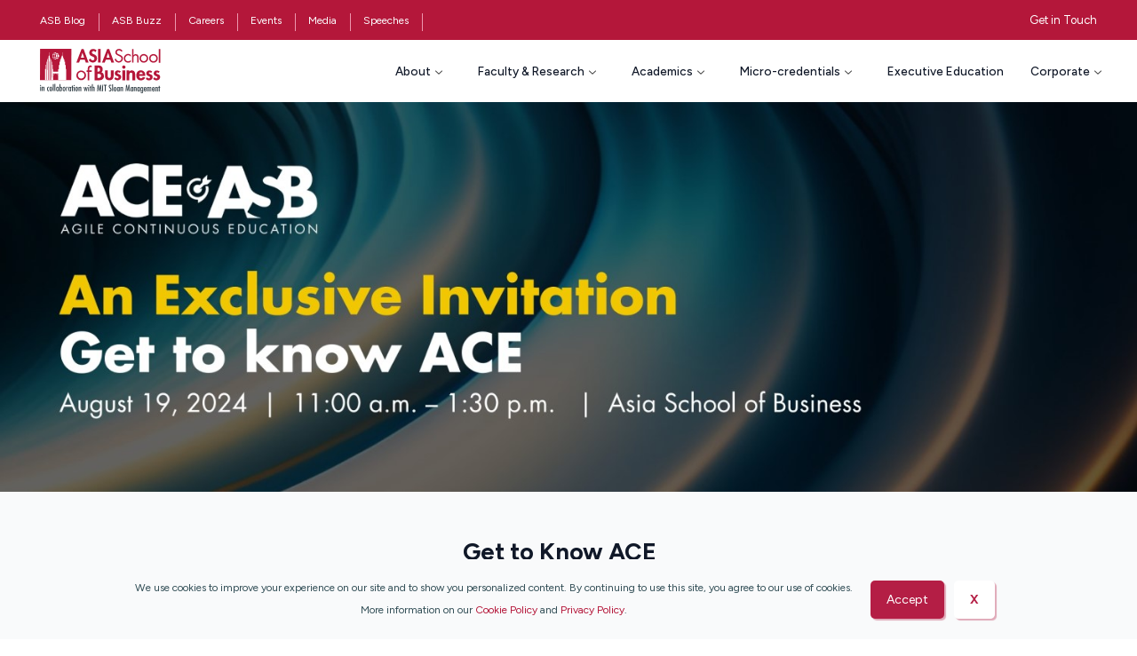

--- FILE ---
content_type: text/html; charset=UTF-8
request_url: https://asb.edu.my/get-to-know-ace/
body_size: 37310
content:
<!DOCTYPE html>
<html lang="en-US">
<head>
	<meta charset="UTF-8" />
	<meta name="viewport" content="width=device-width, initial-scale=1" />
	<link rel="profile" href="http://gmpg.org/xfn/11" />
	<link rel="pingback" href="https://asb.edu.my/xmlrpc.php" />
	<title>Get to Know ACE - Asia School of Business</title>
	<style>img:is([sizes="auto" i], [sizes^="auto," i]) { contain-intrinsic-size: 3000px 1500px }</style>
	<meta name="dc.title" content="Get to Know ACE - Asia School of Business">
<meta name="dc.description" content="Get to Know ACE At the Asia School of Business (ASB), we recognize that the rapid pace of technological advancement, evolving ESG needs, and shifting economic landscapes require adaptive leadership and constant, continuous learning. ASB is at the forefront of learning, both lifelong and career-boosting. We urge business leaders like&hellip;">
<meta name="dc.relation" content="https://asb.edu.my/get-to-know-ace/">
<meta name="dc.source" content="https://asb.edu.my/">
<meta name="dc.language" content="en_US">
<meta name="description" content="Get to Know ACE At the Asia School of Business (ASB), we recognize that the rapid pace of technological advancement, evolving ESG needs, and shifting economic landscapes require adaptive leadership and constant, continuous learning. ASB is at the forefront of learning, both lifelong and career-boosting. We urge business leaders like&hellip;">
<meta name="robots" content="noindex, nofollow, noimageindex, nosnippet">
<meta property="og:url" content="https://asb.edu.my/get-to-know-ace/">
<meta property="og:site_name" content="Asia School of Business">
<meta property="og:locale" content="en_US">
<meta property="og:type" content="article">
<meta property="article:author" content="https://www.facebook.com/asbedu.official/">
<meta property="article:publisher" content="https://www.facebook.com/asbedu.official/">
<meta property="og:title" content="Get to Know ACE - Asia School of Business">
<meta property="og:description" content="Get to Know ACE At the Asia School of Business (ASB), we recognize that the rapid pace of technological advancement, evolving ESG needs, and shifting economic landscapes require adaptive leadership and constant, continuous learning. ASB is at the forefront of learning, both lifelong and career-boosting. We urge business leaders like&hellip;">
<meta property="fb:pages" content="">
<meta property="fb:admins" content="">
<meta property="fb:app_id" content="">
<meta name="twitter:card" content="summary">
<meta name="twitter:title" content="Get to Know ACE - Asia School of Business">
<meta name="twitter:description" content="Get to Know ACE At the Asia School of Business (ASB), we recognize that the rapid pace of technological advancement, evolving ESG needs, and shifting economic landscapes require adaptive leadership and constant, continuous learning. ASB is at the forefront of learning, both lifelong and career-boosting. We urge business leaders like&hellip;">
<link rel="alternate" type="application/rss+xml" title="Asia School of Business &raquo; Feed" href="https://asb.edu.my/feed/" />
<link rel="alternate" type="application/rss+xml" title="Asia School of Business &raquo; Comments Feed" href="https://asb.edu.my/comments/feed/" />
		<!-- This site uses the Google Analytics by MonsterInsights plugin v9.11.1 - Using Analytics tracking - https://www.monsterinsights.com/ -->
							<script src="//www.googletagmanager.com/gtag/js?id=G-W4ST4GXW4E"  data-cfasync="false" data-wpfc-render="false" async></script>
			<script data-cfasync="false" data-wpfc-render="false">
				var mi_version = '9.11.1';
				var mi_track_user = true;
				var mi_no_track_reason = '';
								var MonsterInsightsDefaultLocations = {"page_location":"https:\/\/asb.edu.my\/get-to-know-ace\/"};
								if ( typeof MonsterInsightsPrivacyGuardFilter === 'function' ) {
					var MonsterInsightsLocations = (typeof MonsterInsightsExcludeQuery === 'object') ? MonsterInsightsPrivacyGuardFilter( MonsterInsightsExcludeQuery ) : MonsterInsightsPrivacyGuardFilter( MonsterInsightsDefaultLocations );
				} else {
					var MonsterInsightsLocations = (typeof MonsterInsightsExcludeQuery === 'object') ? MonsterInsightsExcludeQuery : MonsterInsightsDefaultLocations;
				}

								var disableStrs = [
										'ga-disable-G-W4ST4GXW4E',
									];

				/* Function to detect opted out users */
				function __gtagTrackerIsOptedOut() {
					for (var index = 0; index < disableStrs.length; index++) {
						if (document.cookie.indexOf(disableStrs[index] + '=true') > -1) {
							return true;
						}
					}

					return false;
				}

				/* Disable tracking if the opt-out cookie exists. */
				if (__gtagTrackerIsOptedOut()) {
					for (var index = 0; index < disableStrs.length; index++) {
						window[disableStrs[index]] = true;
					}
				}

				/* Opt-out function */
				function __gtagTrackerOptout() {
					for (var index = 0; index < disableStrs.length; index++) {
						document.cookie = disableStrs[index] + '=true; expires=Thu, 31 Dec 2099 23:59:59 UTC; path=/';
						window[disableStrs[index]] = true;
					}
				}

				if ('undefined' === typeof gaOptout) {
					function gaOptout() {
						__gtagTrackerOptout();
					}
				}
								window.dataLayer = window.dataLayer || [];

				window.MonsterInsightsDualTracker = {
					helpers: {},
					trackers: {},
				};
				if (mi_track_user) {
					function __gtagDataLayer() {
						dataLayer.push(arguments);
					}

					function __gtagTracker(type, name, parameters) {
						if (!parameters) {
							parameters = {};
						}

						if (parameters.send_to) {
							__gtagDataLayer.apply(null, arguments);
							return;
						}

						if (type === 'event') {
														parameters.send_to = monsterinsights_frontend.v4_id;
							var hookName = name;
							if (typeof parameters['event_category'] !== 'undefined') {
								hookName = parameters['event_category'] + ':' + name;
							}

							if (typeof MonsterInsightsDualTracker.trackers[hookName] !== 'undefined') {
								MonsterInsightsDualTracker.trackers[hookName](parameters);
							} else {
								__gtagDataLayer('event', name, parameters);
							}
							
						} else {
							__gtagDataLayer.apply(null, arguments);
						}
					}

					__gtagTracker('js', new Date());
					__gtagTracker('set', {
						'developer_id.dZGIzZG': true,
											});
					if ( MonsterInsightsLocations.page_location ) {
						__gtagTracker('set', MonsterInsightsLocations);
					}
										__gtagTracker('config', 'G-W4ST4GXW4E', {"forceSSL":"true","link_attribution":"true"} );
										window.gtag = __gtagTracker;										(function () {
						/* https://developers.google.com/analytics/devguides/collection/analyticsjs/ */
						/* ga and __gaTracker compatibility shim. */
						var noopfn = function () {
							return null;
						};
						var newtracker = function () {
							return new Tracker();
						};
						var Tracker = function () {
							return null;
						};
						var p = Tracker.prototype;
						p.get = noopfn;
						p.set = noopfn;
						p.send = function () {
							var args = Array.prototype.slice.call(arguments);
							args.unshift('send');
							__gaTracker.apply(null, args);
						};
						var __gaTracker = function () {
							var len = arguments.length;
							if (len === 0) {
								return;
							}
							var f = arguments[len - 1];
							if (typeof f !== 'object' || f === null || typeof f.hitCallback !== 'function') {
								if ('send' === arguments[0]) {
									var hitConverted, hitObject = false, action;
									if ('event' === arguments[1]) {
										if ('undefined' !== typeof arguments[3]) {
											hitObject = {
												'eventAction': arguments[3],
												'eventCategory': arguments[2],
												'eventLabel': arguments[4],
												'value': arguments[5] ? arguments[5] : 1,
											}
										}
									}
									if ('pageview' === arguments[1]) {
										if ('undefined' !== typeof arguments[2]) {
											hitObject = {
												'eventAction': 'page_view',
												'page_path': arguments[2],
											}
										}
									}
									if (typeof arguments[2] === 'object') {
										hitObject = arguments[2];
									}
									if (typeof arguments[5] === 'object') {
										Object.assign(hitObject, arguments[5]);
									}
									if ('undefined' !== typeof arguments[1].hitType) {
										hitObject = arguments[1];
										if ('pageview' === hitObject.hitType) {
											hitObject.eventAction = 'page_view';
										}
									}
									if (hitObject) {
										action = 'timing' === arguments[1].hitType ? 'timing_complete' : hitObject.eventAction;
										hitConverted = mapArgs(hitObject);
										__gtagTracker('event', action, hitConverted);
									}
								}
								return;
							}

							function mapArgs(args) {
								var arg, hit = {};
								var gaMap = {
									'eventCategory': 'event_category',
									'eventAction': 'event_action',
									'eventLabel': 'event_label',
									'eventValue': 'event_value',
									'nonInteraction': 'non_interaction',
									'timingCategory': 'event_category',
									'timingVar': 'name',
									'timingValue': 'value',
									'timingLabel': 'event_label',
									'page': 'page_path',
									'location': 'page_location',
									'title': 'page_title',
									'referrer' : 'page_referrer',
								};
								for (arg in args) {
																		if (!(!args.hasOwnProperty(arg) || !gaMap.hasOwnProperty(arg))) {
										hit[gaMap[arg]] = args[arg];
									} else {
										hit[arg] = args[arg];
									}
								}
								return hit;
							}

							try {
								f.hitCallback();
							} catch (ex) {
							}
						};
						__gaTracker.create = newtracker;
						__gaTracker.getByName = newtracker;
						__gaTracker.getAll = function () {
							return [];
						};
						__gaTracker.remove = noopfn;
						__gaTracker.loaded = true;
						window['__gaTracker'] = __gaTracker;
					})();
									} else {
										console.log("");
					(function () {
						function __gtagTracker() {
							return null;
						}

						window['__gtagTracker'] = __gtagTracker;
						window['gtag'] = __gtagTracker;
					})();
									}
			</script>
							<!-- / Google Analytics by MonsterInsights -->
		<link rel='stylesheet' id='wc_shortcode_block-css' href='https://asb.edu.my/wp-content/plugins/donation-for-woocommerce/assets/js/gutenberg_shortcode_block/build/style-index.css?ver=1346738c91ed0ba1f51bc203bafef5ee' media='all' />
<link rel='stylesheet' id='hfe-widgets-style-css' href='https://asb.edu.my/wp-content/plugins/header-footer-elementor/inc/widgets-css/frontend.css?ver=2.0.3' media='all' />
<style id='wp-emoji-styles-inline-css'>

	img.wp-smiley, img.emoji {
		display: inline !important;
		border: none !important;
		box-shadow: none !important;
		height: 1em !important;
		width: 1em !important;
		margin: 0 0.07em !important;
		vertical-align: -0.1em !important;
		background: none !important;
		padding: 0 !important;
	}
</style>
<style id='classic-theme-styles-inline-css'>
/*! This file is auto-generated */
.wp-block-button__link{color:#fff;background-color:#32373c;border-radius:9999px;box-shadow:none;text-decoration:none;padding:calc(.667em + 2px) calc(1.333em + 2px);font-size:1.125em}.wp-block-file__button{background:#32373c;color:#fff;text-decoration:none}
</style>
<style id='wpseopress-local-business-style-inline-css'>
span.wp-block-wpseopress-local-business-field{margin-right:8px}

</style>
<style id='global-styles-inline-css'>
:root{--wp--preset--aspect-ratio--square: 1;--wp--preset--aspect-ratio--4-3: 4/3;--wp--preset--aspect-ratio--3-4: 3/4;--wp--preset--aspect-ratio--3-2: 3/2;--wp--preset--aspect-ratio--2-3: 2/3;--wp--preset--aspect-ratio--16-9: 16/9;--wp--preset--aspect-ratio--9-16: 9/16;--wp--preset--color--black: #000000;--wp--preset--color--cyan-bluish-gray: #abb8c3;--wp--preset--color--white: #ffffff;--wp--preset--color--pale-pink: #f78da7;--wp--preset--color--vivid-red: #cf2e2e;--wp--preset--color--luminous-vivid-orange: #ff6900;--wp--preset--color--luminous-vivid-amber: #fcb900;--wp--preset--color--light-green-cyan: #7bdcb5;--wp--preset--color--vivid-green-cyan: #00d084;--wp--preset--color--pale-cyan-blue: #8ed1fc;--wp--preset--color--vivid-cyan-blue: #0693e3;--wp--preset--color--vivid-purple: #9b51e0;--wp--preset--gradient--vivid-cyan-blue-to-vivid-purple: linear-gradient(135deg,rgba(6,147,227,1) 0%,rgb(155,81,224) 100%);--wp--preset--gradient--light-green-cyan-to-vivid-green-cyan: linear-gradient(135deg,rgb(122,220,180) 0%,rgb(0,208,130) 100%);--wp--preset--gradient--luminous-vivid-amber-to-luminous-vivid-orange: linear-gradient(135deg,rgba(252,185,0,1) 0%,rgba(255,105,0,1) 100%);--wp--preset--gradient--luminous-vivid-orange-to-vivid-red: linear-gradient(135deg,rgba(255,105,0,1) 0%,rgb(207,46,46) 100%);--wp--preset--gradient--very-light-gray-to-cyan-bluish-gray: linear-gradient(135deg,rgb(238,238,238) 0%,rgb(169,184,195) 100%);--wp--preset--gradient--cool-to-warm-spectrum: linear-gradient(135deg,rgb(74,234,220) 0%,rgb(151,120,209) 20%,rgb(207,42,186) 40%,rgb(238,44,130) 60%,rgb(251,105,98) 80%,rgb(254,248,76) 100%);--wp--preset--gradient--blush-light-purple: linear-gradient(135deg,rgb(255,206,236) 0%,rgb(152,150,240) 100%);--wp--preset--gradient--blush-bordeaux: linear-gradient(135deg,rgb(254,205,165) 0%,rgb(254,45,45) 50%,rgb(107,0,62) 100%);--wp--preset--gradient--luminous-dusk: linear-gradient(135deg,rgb(255,203,112) 0%,rgb(199,81,192) 50%,rgb(65,88,208) 100%);--wp--preset--gradient--pale-ocean: linear-gradient(135deg,rgb(255,245,203) 0%,rgb(182,227,212) 50%,rgb(51,167,181) 100%);--wp--preset--gradient--electric-grass: linear-gradient(135deg,rgb(202,248,128) 0%,rgb(113,206,126) 100%);--wp--preset--gradient--midnight: linear-gradient(135deg,rgb(2,3,129) 0%,rgb(40,116,252) 100%);--wp--preset--font-size--small: 13px;--wp--preset--font-size--medium: 20px;--wp--preset--font-size--large: 36px;--wp--preset--font-size--x-large: 42px;--wp--preset--spacing--20: 0.44rem;--wp--preset--spacing--30: 0.67rem;--wp--preset--spacing--40: 1rem;--wp--preset--spacing--50: 1.5rem;--wp--preset--spacing--60: 2.25rem;--wp--preset--spacing--70: 3.38rem;--wp--preset--spacing--80: 5.06rem;--wp--preset--shadow--natural: 6px 6px 9px rgba(0, 0, 0, 0.2);--wp--preset--shadow--deep: 12px 12px 50px rgba(0, 0, 0, 0.4);--wp--preset--shadow--sharp: 6px 6px 0px rgba(0, 0, 0, 0.2);--wp--preset--shadow--outlined: 6px 6px 0px -3px rgba(255, 255, 255, 1), 6px 6px rgba(0, 0, 0, 1);--wp--preset--shadow--crisp: 6px 6px 0px rgba(0, 0, 0, 1);}:where(.is-layout-flex){gap: 0.5em;}:where(.is-layout-grid){gap: 0.5em;}body .is-layout-flex{display: flex;}.is-layout-flex{flex-wrap: wrap;align-items: center;}.is-layout-flex > :is(*, div){margin: 0;}body .is-layout-grid{display: grid;}.is-layout-grid > :is(*, div){margin: 0;}:where(.wp-block-columns.is-layout-flex){gap: 2em;}:where(.wp-block-columns.is-layout-grid){gap: 2em;}:where(.wp-block-post-template.is-layout-flex){gap: 1.25em;}:where(.wp-block-post-template.is-layout-grid){gap: 1.25em;}.has-black-color{color: var(--wp--preset--color--black) !important;}.has-cyan-bluish-gray-color{color: var(--wp--preset--color--cyan-bluish-gray) !important;}.has-white-color{color: var(--wp--preset--color--white) !important;}.has-pale-pink-color{color: var(--wp--preset--color--pale-pink) !important;}.has-vivid-red-color{color: var(--wp--preset--color--vivid-red) !important;}.has-luminous-vivid-orange-color{color: var(--wp--preset--color--luminous-vivid-orange) !important;}.has-luminous-vivid-amber-color{color: var(--wp--preset--color--luminous-vivid-amber) !important;}.has-light-green-cyan-color{color: var(--wp--preset--color--light-green-cyan) !important;}.has-vivid-green-cyan-color{color: var(--wp--preset--color--vivid-green-cyan) !important;}.has-pale-cyan-blue-color{color: var(--wp--preset--color--pale-cyan-blue) !important;}.has-vivid-cyan-blue-color{color: var(--wp--preset--color--vivid-cyan-blue) !important;}.has-vivid-purple-color{color: var(--wp--preset--color--vivid-purple) !important;}.has-black-background-color{background-color: var(--wp--preset--color--black) !important;}.has-cyan-bluish-gray-background-color{background-color: var(--wp--preset--color--cyan-bluish-gray) !important;}.has-white-background-color{background-color: var(--wp--preset--color--white) !important;}.has-pale-pink-background-color{background-color: var(--wp--preset--color--pale-pink) !important;}.has-vivid-red-background-color{background-color: var(--wp--preset--color--vivid-red) !important;}.has-luminous-vivid-orange-background-color{background-color: var(--wp--preset--color--luminous-vivid-orange) !important;}.has-luminous-vivid-amber-background-color{background-color: var(--wp--preset--color--luminous-vivid-amber) !important;}.has-light-green-cyan-background-color{background-color: var(--wp--preset--color--light-green-cyan) !important;}.has-vivid-green-cyan-background-color{background-color: var(--wp--preset--color--vivid-green-cyan) !important;}.has-pale-cyan-blue-background-color{background-color: var(--wp--preset--color--pale-cyan-blue) !important;}.has-vivid-cyan-blue-background-color{background-color: var(--wp--preset--color--vivid-cyan-blue) !important;}.has-vivid-purple-background-color{background-color: var(--wp--preset--color--vivid-purple) !important;}.has-black-border-color{border-color: var(--wp--preset--color--black) !important;}.has-cyan-bluish-gray-border-color{border-color: var(--wp--preset--color--cyan-bluish-gray) !important;}.has-white-border-color{border-color: var(--wp--preset--color--white) !important;}.has-pale-pink-border-color{border-color: var(--wp--preset--color--pale-pink) !important;}.has-vivid-red-border-color{border-color: var(--wp--preset--color--vivid-red) !important;}.has-luminous-vivid-orange-border-color{border-color: var(--wp--preset--color--luminous-vivid-orange) !important;}.has-luminous-vivid-amber-border-color{border-color: var(--wp--preset--color--luminous-vivid-amber) !important;}.has-light-green-cyan-border-color{border-color: var(--wp--preset--color--light-green-cyan) !important;}.has-vivid-green-cyan-border-color{border-color: var(--wp--preset--color--vivid-green-cyan) !important;}.has-pale-cyan-blue-border-color{border-color: var(--wp--preset--color--pale-cyan-blue) !important;}.has-vivid-cyan-blue-border-color{border-color: var(--wp--preset--color--vivid-cyan-blue) !important;}.has-vivid-purple-border-color{border-color: var(--wp--preset--color--vivid-purple) !important;}.has-vivid-cyan-blue-to-vivid-purple-gradient-background{background: var(--wp--preset--gradient--vivid-cyan-blue-to-vivid-purple) !important;}.has-light-green-cyan-to-vivid-green-cyan-gradient-background{background: var(--wp--preset--gradient--light-green-cyan-to-vivid-green-cyan) !important;}.has-luminous-vivid-amber-to-luminous-vivid-orange-gradient-background{background: var(--wp--preset--gradient--luminous-vivid-amber-to-luminous-vivid-orange) !important;}.has-luminous-vivid-orange-to-vivid-red-gradient-background{background: var(--wp--preset--gradient--luminous-vivid-orange-to-vivid-red) !important;}.has-very-light-gray-to-cyan-bluish-gray-gradient-background{background: var(--wp--preset--gradient--very-light-gray-to-cyan-bluish-gray) !important;}.has-cool-to-warm-spectrum-gradient-background{background: var(--wp--preset--gradient--cool-to-warm-spectrum) !important;}.has-blush-light-purple-gradient-background{background: var(--wp--preset--gradient--blush-light-purple) !important;}.has-blush-bordeaux-gradient-background{background: var(--wp--preset--gradient--blush-bordeaux) !important;}.has-luminous-dusk-gradient-background{background: var(--wp--preset--gradient--luminous-dusk) !important;}.has-pale-ocean-gradient-background{background: var(--wp--preset--gradient--pale-ocean) !important;}.has-electric-grass-gradient-background{background: var(--wp--preset--gradient--electric-grass) !important;}.has-midnight-gradient-background{background: var(--wp--preset--gradient--midnight) !important;}.has-small-font-size{font-size: var(--wp--preset--font-size--small) !important;}.has-medium-font-size{font-size: var(--wp--preset--font-size--medium) !important;}.has-large-font-size{font-size: var(--wp--preset--font-size--large) !important;}.has-x-large-font-size{font-size: var(--wp--preset--font-size--x-large) !important;}
:where(.wp-block-post-template.is-layout-flex){gap: 1.25em;}:where(.wp-block-post-template.is-layout-grid){gap: 1.25em;}
:where(.wp-block-columns.is-layout-flex){gap: 2em;}:where(.wp-block-columns.is-layout-grid){gap: 2em;}
:root :where(.wp-block-pullquote){font-size: 1.5em;line-height: 1.6;}
</style>
<link rel='stylesheet' id='ditty-displays-css' href='https://asb.edu.my/wp-content/plugins/ditty-news-ticker/build/dittyDisplays.css?ver=3.1.56' media='all' />
<link rel='stylesheet' id='ditty-fontawesome-css' href='https://asb.edu.my/wp-content/plugins/ditty-news-ticker/includes/libs/fontawesome-6.4.0/css/all.css?ver=6.4.0' media='' />
<link rel='stylesheet' id='trustseal_style-css' href='https://asb.edu.my/wp-content/plugins/donation-for-woocommerce//assets/css/user-wc-donation-form.css?ver=3.9.6&#038;t=20012026075615' media='all' />
<link rel='stylesheet' id='woocommerce-layout-css' href='https://asb.edu.my/wp-content/plugins/woocommerce/assets/css/woocommerce-layout.css?ver=9.8.6' media='all' />
<link rel='stylesheet' id='woocommerce-smallscreen-css' href='https://asb.edu.my/wp-content/plugins/woocommerce/assets/css/woocommerce-smallscreen.css?ver=9.8.6' media='only screen and (max-width: 768px)' />
<link rel='stylesheet' id='woocommerce-general-css' href='https://asb.edu.my/wp-content/plugins/woocommerce/assets/css/woocommerce.css?ver=9.8.6' media='all' />
<style id='woocommerce-inline-inline-css'>
.woocommerce form .form-row .required { visibility: visible; }
</style>
<link rel='stylesheet' id='woo_conditional_payments_css-css' href='https://asb.edu.my/wp-content/plugins/conditional-payments-for-woocommerce/frontend/css/woo-conditional-payments.css?ver=3.3.1' media='all' />
<link rel='stylesheet' id='hfe-style-css' href='https://asb.edu.my/wp-content/plugins/header-footer-elementor/assets/css/header-footer-elementor.css?ver=2.0.3' media='all' />
<link rel='stylesheet' id='elementor-icons-css' href='https://asb.edu.my/wp-content/plugins/elementor/assets/lib/eicons/css/elementor-icons.min.css?ver=5.30.0' media='all' />
<link rel='stylesheet' id='elementor-frontend-css' href='https://asb.edu.my/wp-content/uploads/elementor/css/custom-frontend-lite.min.css?ver=1766467083' media='all' />
<link rel='stylesheet' id='swiper-css' href='https://asb.edu.my/wp-content/plugins/elementor/assets/lib/swiper/v8/css/swiper.min.css?ver=8.4.5' media='all' />
<link rel='stylesheet' id='elementor-post-7-css' href='https://asb.edu.my/wp-content/uploads/elementor/css/post-7.css?ver=1766467081' media='all' />
<link rel='stylesheet' id='elementor-pro-css' href='https://asb.edu.my/wp-content/uploads/elementor/css/custom-pro-frontend-lite.min.css?ver=1766467083' media='all' />
<link rel='stylesheet' id='ooohboi-steroids-styles-css' href='https://asb.edu.my/wp-content/plugins/ooohboi-steroids-for-elementor/assets/css/main.css?ver=2.1.626082023' media='all' />
<link rel='stylesheet' id='elementor-global-css' href='https://asb.edu.my/wp-content/uploads/elementor/css/global.css?ver=1766467085' media='all' />
<link rel='stylesheet' id='elementor-post-84070-css' href='https://asb.edu.my/wp-content/uploads/elementor/css/post-84070.css?ver=1766491643' media='all' />
<link rel='stylesheet' id='elementor-post-123218-css' href='https://asb.edu.my/wp-content/uploads/elementor/css/post-123218.css?ver=1766467082' media='all' />
<link rel='stylesheet' id='elementor-post-122551-css' href='https://asb.edu.my/wp-content/uploads/elementor/css/post-122551.css?ver=1766467082' media='all' />
<link rel='stylesheet' id='brands-styles-css' href='https://asb.edu.my/wp-content/plugins/woocommerce/assets/css/brands.css?ver=9.8.6' media='all' />
<link rel='stylesheet' id='asia-school-of-business-style-css' href='https://asb.edu.my/wp-content/themes/asia-school-of-business/style.css?ver=1.0.0' media='all' />
<link rel='stylesheet' id='bootstrap-css-css' href='https://asb.edu.my/wp-content/themes/asia-school-of-business/assets/css/bootstrap.min.css?ver=1346738c91ed0ba1f51bc203bafef5ee' media='all' />
<link rel='stylesheet' id='theme-css-css' href='https://asb.edu.my/wp-content/themes/asia-school-of-business/assets/css/theme.css?ver=1346738c91ed0ba1f51bc203bafef5ee' media='all' />
<link rel='stylesheet' id='responsive-css-css' href='https://asb.edu.my/wp-content/themes/asia-school-of-business/assets/css/responsive.css?ver=1346738c91ed0ba1f51bc203bafef5ee' media='all' />
<link rel='stylesheet' id='elementor-icons-ekiticons-css' href='https://asb.edu.my/wp-content/plugins/elementskit-lite/modules/elementskit-icon-pack/assets/css/ekiticons.css?ver=3.2.3' media='all' />
<link rel='stylesheet' id='tablepress-default-css' href='https://asb.edu.my/wp-content/tablepress-combined.min.css?ver=29' media='all' />
<link rel='stylesheet' id='hfe-icons-list-css' href='https://asb.edu.my/wp-content/plugins/elementor/assets/css/widget-icon-list.min.css?ver=3.24.3' media='all' />
<link rel='stylesheet' id='hfe-social-icons-css' href='https://asb.edu.my/wp-content/plugins/elementor/assets/css/widget-social-icons.min.css?ver=3.24.0' media='all' />
<link rel='stylesheet' id='hfe-social-share-icons-brands-css' href='https://asb.edu.my/wp-content/plugins/elementor/assets/lib/font-awesome/css/brands.css?ver=5.15.3' media='all' />
<link rel='stylesheet' id='hfe-social-share-icons-fontawesome-css' href='https://asb.edu.my/wp-content/plugins/elementor/assets/lib/font-awesome/css/fontawesome.css?ver=5.15.3' media='all' />
<link rel='stylesheet' id='hfe-nav-menu-icons-css' href='https://asb.edu.my/wp-content/plugins/elementor/assets/lib/font-awesome/css/solid.css?ver=5.15.3' media='all' />
<link rel='stylesheet' id='hfe-widget-blockquote-css' href='https://asb.edu.my/wp-content/plugins/elementor-pro/assets/css/widget-blockquote.min.css?ver=3.25.0' media='all' />
<link rel='stylesheet' id='jquery-chosen-css' href='https://asb.edu.my/wp-content/plugins/jet-search/assets/lib/chosen/chosen.min.css?ver=1.8.7' media='all' />
<link rel='stylesheet' id='jet-search-css' href='https://asb.edu.my/wp-content/plugins/jet-search/assets/css/jet-search.css?ver=3.3.0' media='all' />
<link rel='stylesheet' id='ekit-widget-styles-css' href='https://asb.edu.my/wp-content/plugins/elementskit-lite/widgets/init/assets/css/widget-styles.css?ver=3.2.3' media='all' />
<link rel='stylesheet' id='ekit-responsive-css' href='https://asb.edu.my/wp-content/plugins/elementskit-lite/widgets/init/assets/css/responsive.css?ver=3.2.3' media='all' />
<link rel='stylesheet' id='footable_styles-css' href='https://asb.edu.my/wp-content/plugins/ninja-tables/assets/css/ninjatables-public.css?ver=5.0.21' media='all' />
<link rel='stylesheet' id='google-fonts-1-css' href='https://fonts.googleapis.com/css?family=Figtree%3A100%2C100italic%2C200%2C200italic%2C300%2C300italic%2C400%2C400italic%2C500%2C500italic%2C600%2C600italic%2C700%2C700italic%2C800%2C800italic%2C900%2C900italic%7CPlayfair+Display%3A100%2C100italic%2C200%2C200italic%2C300%2C300italic%2C400%2C400italic%2C500%2C500italic%2C600%2C600italic%2C700%2C700italic%2C800%2C800italic%2C900%2C900italic&#038;display=swap&#038;ver=1346738c91ed0ba1f51bc203bafef5ee' media='all' />
<link rel='stylesheet' id='elementor-icons-shared-0-css' href='https://asb.edu.my/wp-content/plugins/elementor/assets/lib/font-awesome/css/fontawesome.min.css?ver=5.15.3' media='all' />
<link rel='stylesheet' id='elementor-icons-fa-solid-css' href='https://asb.edu.my/wp-content/plugins/elementor/assets/lib/font-awesome/css/solid.min.css?ver=5.15.3' media='all' />
<link rel='stylesheet' id='elementor-icons-fa-regular-css' href='https://asb.edu.my/wp-content/plugins/elementor/assets/lib/font-awesome/css/regular.min.css?ver=5.15.3' media='all' />
<link rel='stylesheet' id='elementor-icons-fa-brands-css' href='https://asb.edu.my/wp-content/plugins/elementor/assets/lib/font-awesome/css/brands.min.css?ver=5.15.3' media='all' />
<link rel="preconnect" href="https://fonts.gstatic.com/" crossorigin><script src="https://asb.edu.my/wp-content/plugins/google-analytics-for-wordpress/assets/js/frontend-gtag.min.js?ver=9.11.1" id="monsterinsights-frontend-script-js" async data-wp-strategy="async"></script>
<script data-cfasync="false" data-wpfc-render="false" id='monsterinsights-frontend-script-js-extra'>var monsterinsights_frontend = {"js_events_tracking":"true","download_extensions":"doc,pdf,ppt,zip,xls,docx,pptx,xlsx","inbound_paths":"[{\"path\":\"\\\/go\\\/\",\"label\":\"affiliate\"},{\"path\":\"\\\/recommend\\\/\",\"label\":\"affiliate\"}]","home_url":"https:\/\/asb.edu.my","hash_tracking":"false","v4_id":"G-W4ST4GXW4E"};</script>
<script src="https://asb.edu.my/wp-includes/js/jquery/jquery.min.js?ver=3.7.1" id="jquery-core-js"></script>
<script src="https://asb.edu.my/wp-includes/js/jquery/jquery-migrate.min.js?ver=3.4.1" id="jquery-migrate-js"></script>
<script id="jquery-js-after">
!function($){"use strict";$(document).ready(function(){$(this).scrollTop()>100&&$(".hfe-scroll-to-top-wrap").removeClass("hfe-scroll-to-top-hide"),$(window).scroll(function(){$(this).scrollTop()<100?$(".hfe-scroll-to-top-wrap").fadeOut(300):$(".hfe-scroll-to-top-wrap").fadeIn(300)}),$(".hfe-scroll-to-top-wrap").on("click",function(){$("html, body").animate({scrollTop:0},300);return!1})})}(jQuery);
</script>
<script src="https://asb.edu.my/wp-includes/js/imagesloaded.min.js?ver=1346738c91ed0ba1f51bc203bafef5ee" id="imagesLoaded-js"></script>
<script src="https://asb.edu.my/wp-includes/js/dist/hooks.min.js?ver=4d63a3d491d11ffd8ac6" id="wp-hooks-js"></script>
<script id="say-what-js-js-extra">
var say_what_data = {"replacements":{"woocommerce|Cart totals|":"Cart total","woocommerce|Tax|":"SST (8%)","woocommerce-pdf-invoices-packing-slips|Invoice|":"Order Confirmation"}};
</script>
<script src="https://asb.edu.my/wp-content/plugins/say-what/assets/build/frontend.js?ver=fd31684c45e4d85aeb4e" id="say-what-js-js"></script>
<script src="https://asb.edu.my/wp-content/plugins/woocommerce/assets/js/jquery-blockui/jquery.blockUI.min.js?ver=2.7.0-wc.9.8.6" id="jquery-blockui-js" defer data-wp-strategy="defer"></script>
<script src="https://asb.edu.my/wp-content/plugins/woocommerce/assets/js/js-cookie/js.cookie.min.js?ver=2.1.4-wc.9.8.6" id="js-cookie-js" defer data-wp-strategy="defer"></script>
<script id="woocommerce-js-extra">
var woocommerce_params = {"ajax_url":"\/wp-admin\/admin-ajax.php","wc_ajax_url":"\/?wc-ajax=%%endpoint%%","i18n_password_show":"Show password","i18n_password_hide":"Hide password"};
</script>
<script src="https://asb.edu.my/wp-content/plugins/woocommerce/assets/js/frontend/woocommerce.min.js?ver=9.8.6" id="woocommerce-js" defer data-wp-strategy="defer"></script>
<script id="woo-conditional-payments-js-js-extra">
var conditional_payments_settings = {"name_address_fields":[],"disable_payment_method_trigger":""};
</script>
<script src="https://asb.edu.my/wp-content/plugins/conditional-payments-for-woocommerce/frontend/js/woo-conditional-payments.js?ver=3.3.1" id="woo-conditional-payments-js-js"></script>
<script src="https://asb.edu.my/wp-content/themes/asia-school-of-business/assets/js/bootstrap.bundle.js?ver=1346738c91ed0ba1f51bc203bafef5ee" id="bootstrap-bunndel-js-js"></script>
<script src="https://asb.edu.my/wp-content/themes/asia-school-of-business/assets/js/owl.carousel.min.js?ver=1346738c91ed0ba1f51bc203bafef5ee" id="owl-js-js"></script>
<script src="https://asb.edu.my/wp-content/themes/asia-school-of-business/assets/js/custom-js-file.js?ver=1346738c91ed0ba1f51bc203bafef5ee" id="custom-js-file-js"></script>
<link rel="EditURI" type="application/rsd+xml" title="RSD" href="https://asb.edu.my/xmlrpc.php?rsd" />

<link rel='shortlink' href='https://asb.edu.my/?p=84070' />
<link rel="alternate" title="oEmbed (JSON)" type="application/json+oembed" href="https://asb.edu.my/wp-json/oembed/1.0/embed?url=https%3A%2F%2Fasb.edu.my%2Fget-to-know-ace%2F" />
<link rel="alternate" title="oEmbed (XML)" type="text/xml+oembed" href="https://asb.edu.my/wp-json/oembed/1.0/embed?url=https%3A%2F%2Fasb.edu.my%2Fget-to-know-ace%2F&#038;format=xml" />
<!-- start Simple Custom CSS and JS -->
<style>
</style>
<!-- end Simple Custom CSS and JS -->
<script>readMoreArgs = []</script><script type="text/javascript">
				EXPM_VERSION=3.48;EXPM_AJAX_URL='https://asb.edu.my/wp-admin/admin-ajax.php';
			function yrmAddEvent(element, eventName, fn) {
				if (element.addEventListener)
					element.addEventListener(eventName, fn, false);
				else if (element.attachEvent)
					element.attachEvent('on' + eventName, fn);
			}
			</script>	<noscript><style>.woocommerce-product-gallery{ opacity: 1 !important; }</style></noscript>
	<meta name="generator" content="Elementor 3.23.3; features: e_optimized_css_loading, additional_custom_breakpoints, e_lazyload; settings: css_print_method-external, google_font-enabled, font_display-swap">
			<style>
				.e-con.e-parent:nth-of-type(n+4):not(.e-lazyloaded):not(.e-no-lazyload),
				.e-con.e-parent:nth-of-type(n+4):not(.e-lazyloaded):not(.e-no-lazyload) * {
					background-image: none !important;
				}
				@media screen and (max-height: 1024px) {
					.e-con.e-parent:nth-of-type(n+3):not(.e-lazyloaded):not(.e-no-lazyload),
					.e-con.e-parent:nth-of-type(n+3):not(.e-lazyloaded):not(.e-no-lazyload) * {
						background-image: none !important;
					}
				}
				@media screen and (max-height: 640px) {
					.e-con.e-parent:nth-of-type(n+2):not(.e-lazyloaded):not(.e-no-lazyload),
					.e-con.e-parent:nth-of-type(n+2):not(.e-lazyloaded):not(.e-no-lazyload) * {
						background-image: none !important;
					}
				}
			</style>
			
    <script>
    window.dataLayer = window.dataLayer || [];
    function gtag() { dataLayer.push(arguments); }
    gtag('consent', 'default', {
        'ad_user_data': 'denied',
        'ad_personalization': 'denied',
        'ad_storage': 'denied',
        'analytics_storage': 'denied',
        'wait_for_update': 500,
      }); 
gtag('js', new Date()); 
gtag('config', 'G-FMN8C8QTDB');
</script><!-- Consolidated DataLayer Initialization -->
<script>
  window.dataLayer = window.dataLayer || [];
  function gtag(){dataLayer.push(arguments);}
</script>

<!-- Google Tag Manager -->
<script>(function(w,d,s,l,i){w[l]=w[l]||[];w[l].push({'gtm.start':
new Date().getTime(),event:'gtm.js'});var f=d.getElementsByTagName(s)[0],
j=d.createElement(s),dl=l!='dataLayer'?'&l='+l:'';j.async=true;j.src=
'https://www.googletagmanager.com/gtm.js?id='+i+dl;f.parentNode.insertBefore(j,f);
})(window,document,'script','dataLayer','GTM-KWNQDKB');</script>
<!-- End Google Tag Manager -->

<!-- GA4 Global site tag (gtag.js) - Google Analytics -->
<script async src="https://www.googletagmanager.com/gtag/js?id=G-FMN8C8QTDB"></script>
<script>
  gtag('js', new Date());
  gtag('config', 'G-FMN8C8QTDB');
</script>

<!-- Google tag (gtag.js) ASB2024 -->
<script async src="https://www.googletagmanager.com/gtag/js?id=AW-557286848"></script>
<script>
  gtag('config', 'AW-557286848');
</script>

<!-- Event snippet for Page view conversion -->
<script>
  gtag('event', 'conversion', {'send_to': 'AW-557286848/7uYSCOvo0NAZEMCL3okC'});
</script>

<!-- Google Tag Manager -->
<script async src="https://www.googletagmanager.com/gtm.js?id=GTM-KWNQDKB"></script>

<!-- Event snippet for ASB Homepage View conversion -->
<script>
  gtag('event', 'conversion', {'send_to': 'AW-710092675/YIMhCIn-sLUZEIPPzNIC'});
</script>

<!-- Google tag (gtag.js) -->
<script async src="https://www.googletagmanager.com/gtag/js?id=G-FMN8C8QTDB"></script>
<script>
  window.dataLayer = window.dataLayer || [];
  function gtag(){dataLayer.push(arguments);}
  gtag('js', new Date());

  gtag('config', 'G-FMN8C8QTDB');
</script>

<!-- Pardot Tracking -->
<script type="text/javascript">
piAId = '552792';
piCId = '93355';
piHostname = 'pi.pardot.com';
(function() {
  function async_load(){
    var s = document.createElement('script'); 
    s.type = 'text/javascript';
    s.src = ('https:' == document.location.protocol ? 'https://pi' : 'http://cdn') + '.pardot.com/pd.js';
    var c = document.getElementsByTagName('script')[0]; 
    c.parentNode.insertBefore(s, c);
  }
  if(window.attachEvent) { 
    window.attachEvent('onload', async_load); 
  } else { 
    window.addEventListener('load', async_load, false); 
  }
})();
</script>

<!-- Global site tag (gtag.js) - Google Ads: 943158747 -->
<script async src="https://www.googletagmanager.com/gtag/js?id=AW-943158747"></script>
<script>
  gtag('config', 'AW-943158747');
</script>

<!-- Global site tag (gtag.js) - Google Ads: 710080151 -->
<script async src="https://www.googletagmanager.com/gtag/js?id=AW-710080151"></script>
<script>
  gtag('config', 'AW-710080151');
</script>

<!--ASB LinkedIn Insight Tag -->
<script type="text/javascript">_linkedin_partner_id = "170771";window._linkedin_data_partner_ids = window._linkedin_data_partner_ids || [];window._linkedin_data_partner_ids.push(_linkedin_partner_id);</script>
<script type="text/javascript">(function(){var s = document.getElementsByTagName("script")[0];var b = document.createElement("script");b.type = "text/javascript";b.async = true;b.src = "https://snap.licdn.com/li.lms-analytics/insight.min.js";s.parentNode.insertBefore(b, s);})();</script>
<noscript><img height="1" width="1" style="display:none;" alt="" src="https://dc.ads.linkedin.com/collect/?pid=170771&fmt=gif" /></noscript>

<!-- Facebook Pixel Code -->
<script>
!function(f,b,e,v,n,t,s) {
  if(f.fbq) return; 
  n=f.fbq=function() {n.callMethod ? n.callMethod.apply(n,arguments) : n.queue.push(arguments)};
  if(!f._fbq) f._fbq=n;
  n.push=n; n.loaded=!0; n.version='2.0'; n.queue=[];
  t=b.createElement(e); t.async=!0;
  t.src=v; 
  s=b.getElementsByTagName(e)[0]; 
  s.parentNode.insertBefore(t,s)
}(window,document,'script','https://connect.facebook.net/en_US/fbevents.js');
fbq('init', '278065780791823'); 
fbq('track', 'PageView');
</script>
<noscript>
  <img height="1" width="1" style="display:none;" alt="" src="https://www.facebook.com/tr?id=278065780791823&ev=PageView&noscript=1"/>
</noscript>

<!-- End Facebook Pixel Code -->

<!--ASB LESA LinkedIn Insight Tag -->
<script type="text/javascript">_linkedin_partner_id = "710099";window._linkedin_data_partner_ids = window._linkedin_data_partner_ids || [];window._linkedin_data_partner_ids.push(_linkedin_partner_id);</script>
<script type="text/javascript">(function(){var s = document.getElementsByTagName("script")[0];var b = document.createElement("script");b.type = "text/javascript";b.async = true;b.src = "https://snap.licdn.com/li.lms-analytics/insight.min.js";s.parentNode.insertBefore(b, s);})();</script>
<noscript><img height="1" width="1" style="display:none;" alt="" src="https://dc.ads.linkedin.com/collect/?pid=710099&fmt=gif" /></noscript>

<!--Start SMARTLOOK Tag -->
<script type='text/javascript'>
  window.smartlook||(function(d) {
    var o=smartlook=function(){ o.api.push(arguments)},h=d.getElementsByTagName('head')[0];
    var c=d.createElement('script');o.api=new Array();c.async=true;c.type='text/javascript';
    c.charset='utf-8';c.src='https://web-sdk.smartlook.com/recorder.js';h.appendChild(c);
  })(document);
  smartlook('init', 'a3da127e2646ab3cf8cfdb7738170c909470292f', { region: 'eu' });
</script>

<!-- Twitter conversion tracking base code -->
<script>
!function(e,t,n,s,u,a){e.twq||(s=e.twq=function(){s.exe?s.exe.apply(s,arguments):s.queue.push(arguments);
},s.version='1.1',s.queue=[],u=t.createElement(n),u.async=!0,u.src='https://static.ads-twitter.com/uwt.js',
a=t.getElementsByTagName(n)[0],a.parentNode.insertBefore(u,a))}(window,document,'script');
twq('config','o9m5u');
</script>

<!-- Slate tracking code -->
 <script async="async" src="https://apply.asb.edu.my/ping">/**/</script>



<!-- Hotjar Tracking Code for Site 5235026 (name missing) -->
<script>
    (function(h,o,t,j,a,r){
        h.hj=h.hj||function(){(h.hj.q=h.hj.q||[]).push(arguments)};
        h._hjSettings={hjid:5235026,hjsv:6};
        a=o.getElementsByTagName('head')[0];
        r=o.createElement('script');r.async=1;
        r.src=t+h._hjSettings.hjid+j+h._hjSettings.hjsv;
        a.appendChild(r);
    })(window,document,'https://static.hotjar.com/c/hotjar-','.js?sv=');
</script>


<!-- Microsoft Clarity -->
<script type="text/javascript">
    (function(c,l,a,r,i,t,y){
        c[a]=c[a]||function(){(c[a].q=c[a].q||[]).push(arguments)};
        t=l.createElement(r);t.async=1;t.src="https://www.clarity.ms/tag/"+i;
        y=l.getElementsByTagName(r)[0];y.parentNode.insertBefore(t,y);
    })(window, document, "clarity", "script", "r9hvnknb5o");
</script>
<link rel="icon" href="https://asb.edu.my/wp-content/uploads/2023/10/cropped-asb-grown-up-baby-logo-32x32.png" sizes="32x32" />
<link rel="icon" href="https://asb.edu.my/wp-content/uploads/2023/10/cropped-asb-grown-up-baby-logo-192x192.png" sizes="192x192" />
<link rel="apple-touch-icon" href="https://asb.edu.my/wp-content/uploads/2023/10/cropped-asb-grown-up-baby-logo-180x180.png" />
<meta name="msapplication-TileImage" content="https://asb.edu.my/wp-content/uploads/2023/10/cropped-asb-grown-up-baby-logo-270x270.png" />
            <style id='ninja_table_custom_css_84190' type='text/css'>
                    #footable_84190  {
    font-family: inherit;
    font-size: 14px;
    }

    
#footable_84190 thead tr th.ninja_column_0,#footable_84190 tbody tr td.ninja_column_0{ background-color: rgba(255, 255, 255, 1); }#footable_84190 thead tr th.ninja_column_1,#footable_84190 tbody tr td.ninja_column_1{ background-color: rgba(255, 255, 255, 1); }            </style>
            		<style id="wp-custom-css">
			html, body {
  overflow-x: hidden;
}

/* Cookies Notice */
.seopress-user-consent {
	border: 0px !important;
}
.seopress-user-consent button {
	margin-right: 8px !important;
	border-width: 0px;
	box-shadow: 2px 2px 1px 0px rgba(180, 30, 68.99, 0.36);
}

#seopress-user-consent-close {
    	border: 0px !important;
}

/** 
 * Remove search icon in EE search field
 **/
.custom-search-filter input[type="text"] {
	background: #FCFCFC;
}

/** Media
 * hide post published date
 **/
.page-id-3749 span.elementor-post-date {
    display: none;
}

/** ASB Blog 
 * hide post published date
 **/
.page-id-31055 span#post-date {
    display: none;
}




/** Event Calendar 
 * Hide date and readmore
 **/
.page-id-31471 span#post-date {
	display: none;
}
.page-id-31471 a.readmore {
    display: none;
}


/** hide featured image **/
.post-thumbnail {
	display: none;
}

/**
 * set Woocommerce input text color
 * */
#customer_details input {
color: black !important;
}


/** show coupon field in cart **/
.cart .coupon {
	display: block !important; 
}

#coupon_code {
	width: 200px;
}


/** blog autor | space **/
.elementor-inline-item {
	margin-left: -5px !important;
}
/** END **/

/**
 * Checkout - add line after participant title *
 */
h4.participant_title::after{
  content: "";
  display: inline-block;
  height: 0.7em;
  vertical-align: bottom;
  width: 75%;
  margin-right: -100%;
  margin-left: 10px;
  border-top: 2px solid darkgray;
}

h4.participant_title:first-of-type::after { width: 80%; }
/** END **/



/** Align text/image **/
.alignleft {
	float: left;
	margin-right: 10px;
}

.alignright {
	float: right;
	margin-left: 10px;
}


/**
 * Hide Cart page product thumbnail *
 **/
img.woocommerce-placeholder.wp-post-image {
    display: none;
}


/** fix checkout form radio button **/
.input-radio {
    height: auto !important;
    width: auto !important;
}
/** END fix checkout form radio button **/

/**
 * Fix checkout form checkbox *
 **/
.input-checkbox {
    height: auto !important;
    width: auto !important;
	margin-top: 8px !important;
}



/** two column checkout form **/
@media(min-width:768px) {
	.woocommerce .col2-set .col-1, 
	.woocommerce-page .col2-set .col-1 {
		width: 90%;
	}

	#customer_details {
		display: flex;
		flex-flow: column nowrap;
		float: left;
		width: 50%;
	}

	#customer_details .col-2 {
		width: 90%;
		margin-top: 20px;
	}

	#order_review,
	#order_review_heading {
		width: 50%;
		float: left;
		clear: none;
	}
}

/** END two column checkout form **/




/** fix woocommerce cart quantity position **/
.text {
	position: inherit !important;
}

/**
 * Academic Programme slider arrows *
 **/
@media (min-width: 576px)
{
.page-id-1809 .d-sm-none {
    display: flex !important;
}
}

/**
 * fix checkout form top padding
 **/
form.checkout.woocommerce-checkout {
	padding: 80px 30px !important;
}

/** fix quantity text **/
.quantity .text {
  color: black !important ;
	bottom: 220px;
}
/** end fix quantity text **/

button.dotline1.owl-dot {
    outline: none !important;
}

.dotline1 {
    width: 32px !important;
    border-radius: 0px !important;
    height: 3px !important;
    background: #D6D6D6;
    background-color: #D6D6D6 !important;
    border: none;
    margin: 10px;
}
.c_owl-prev1:focus {
    outline: 1px dotted;
    outline: none;
}
.c_owl-next1:focus {
    outline: 1px dotted;
    outline: none;
}
input::-webkit-outer-spin-button,
input::-webkit-inner-spin-button {
  -webkit-appearance: none !important;
  margin: 0;
}
 
input[type=number] {
  -moz-appearance: textfield !important;
}

.txt-style {

font-size: 16px;
    line-height: 30px;
    font-weight: 500;
    font-family: 'Futura Std';
}

.breadcrumb {
    display: none;
}

section.elementor-element-527ad2d {
    display: none;
}

.executive-education-wrapper input[type="text"] {
    width: 63%;
}

.elementor-section.elementor-section-boxed > .elementor-container {
    max-width: 1400px;
}
.elementor-author-box__name {
display:none;
}
p.slider-text {
    font-size: initial;
    text-align: justify;
    text-overflow: ellipsis;
    height: 103px;
    overflow: hidden;
    font-weight: 100;
}
.news-post-content > h4{
	display: flex;
    flex-direction: column;
  /*  height: 182px; */
	  height: auto; 
    justify-content: space-between;
}


.showhideicon {
    color: #B41E45;
	cursor: pointer;
}
#Management_Team_Head > h4,
#Research_Associates_Head > h4,
#Research_Fellow_Head > h4,
#Visiting_Scholars_Head > h4{
		color: #101828;
    font-family: "Futura Std", Sans-serif;
    font-size: 19px;
    font-weight: 700;
	cursor: pointer;
	}

#menu-item-17::after {
    width: 2px !important;
}
.elementor-3767 .elementor-element.elementor-element-3673312 .elementor-button:hover, .elementor-3767 .elementor-element.elementor-element-3673312 .elementor-button:focus {
    color: #FFFFFF;
    background-color: var(--e-global-color-fef3b3a );
    border: none;
}

.menu-list-wrapper{
 position: sticky;
    top: 0;
    z-index: 99999;	
}

div#researchPostResults {
    display: flex !important;
    flex-direction: column-reverse !important;
}

element.style {
}
@media (max-width: 575px){
.elementor-tabs .elementor-tabs-wrapper {
     display: block !important; 
}
div#elementor-tab-title-1321,div#elementor-tab-title-1322,div#elementor-tab-title-1323,	div#elementor-tab-title-1324{
	display:none;
}
	.news-post-content > h4 {
    display: flex;
    /* height: 182px; */
    height: auto;
		margin:0px;
		min-height: auto;
		padding:0px;
    align-content: flex-start;
}
	.news-post-content span img {
    position: relative;
    top: 81px;
    left: 0;
}
}

ul.category-post li > ul.post-list-items li a  {
    text-decoration: none !important;
}
a#hoverbutton {
    font-weight: 100;
}

 
.mySlides {display: none}
img {vertical-align: middle;}

img.attachment-post-thumbnail.size-post-thumbnail.wp-post-image {
    width: 100%;
    height: 285px;
}

.slideshow-container {
  max-width: 1000px;
  position: relative;
  margin: auto;
  display: flex; /* Display slides in a row */
  flex-wrap: wrap; /* Allow slides to wrap to the next row */
  justify-content: space-between; /* Add space between slides */
}


/* Individual slide */
.mySlides {
  width: calc(50% - 10px); /* Calculate slide width (minus margin) for 2 slides per row */
  margin: 5px;
}
 
.prev, .next {
  cursor: pointer;
  position: absolute;
  top: 50%;
  width: auto;
  padding: 16px;
  margin-top: -22px;
  color: white;
  font-weight: bold;
  font-size: 18px;
  transition: 0.6s ease;
  border-radius: 0 3px 3px 0;
  user-select: none;
}
 
.next {
  right: 0;
  border-radius: 3px 0 0 3px;
}
 


	
.text {
  color: #f2f2f2 ;
  font-size: 15px;
  padding: 8px 12px;
  position: absolute;
  bottom: 8px;
  width: 100%;
  text-align: center;
}


/* Number text (1/3 etc) */
.numbertext {
  color: #f2f2f2;
  font-size: 12px;
  padding: 8px 12px;
  position: absolute;
  top: 0;
}

/* The dots/bullets/indicators */
.dot {
  cursor: pointer;
  height: 15px;
  width: 15px;
  margin: 0 2px;
  background-color: #bbb;
  border-radius: 50%;
  display: inline-block;
  transition: background-color 0.6s ease;
}

.dotline {
    width: 32px !important;
    border-radius: 0px !important;
    height: 3px !important;
    background: #D6D6D6;
	background-color: #D6D6D6 !important;
    border: none;
    margin: 10px;
}

button.c_owl-next:focus {
    border: none !important;
    outline: none;
}

button.c_owl-prev:focus {
    border: none !important;
    outline: none;
}
.dotline:focus {
	border: none !important;
    outline: none !important;
}
 
.heading-slide{
color: #101828;
    font-family: "Futura Std", Sans-serif;font-size: 18px;text-transform: capitalize;font-weight: 700;width: 80%;line-height: 1.5em;text-align: justify;
}

.slidecontainer { 
	min-width: 700px;
}

@media (max-width: 768px) {
  .prev, .next,.text {font-size: 11px}
	
	.mySlides {
 width: 100% !important;
  margin: 5px;
}
 	
	.slidecontainer {
	min-width: 500px;
}
	
	.slider_option {
  position: relative;
  margin: 10px auto;
  width: 160px;
  font-size: 18px;
}
	
	.news-post-content span > img {
    position: relative;
    top: 20px !important;
    right: 0;
    width: 20px !important;
}
}

.news-posts::before {
    background: none !important;
}

.news-post-content > h4 {
    color: black;
}

@media (min-width:1280px)  {
	.member .ekit-wid-con p {
    font-size: 16px;
	}
}

.member .ekit-wid-con img {
	 border-radius: 250px;
 	 
}

.newss .swiper-button-prev:after{
    display: none;
}

.newss .swiper-button-next:after{
    display: none;
}

/* Hide the section initially */
.show-on-hover {
  display: none;
  opacity: 0;
  transition: opacity 0.3s ease;
}

/* Show the section on hover over trigger */
.hover-trigger:hover + .show-on-hover,
.hover-trigger:hover ~ .show-on-hover {
  display: block;
  opacity: 1;
}

.elementor-53444 .elementor-element.elementor-element-763c508.elementor-column.elementor-element[data-element_type="column"] > .elementor-widget-wrap.elementor-element-populated {
	display: none;
}









		</style>
		<meta name="generator" content="WP Rocket 3.18.3" data-wpr-features="wpr_preload_links wpr_desktop" /></head>

<body class="wp-singular page-template-default page page-id-84070 wp-theme-asia-school-of-business theme-asia-school-of-business woocommerce-no-js ehf-header ehf-footer ehf-template-asia-school-of-business ehf-stylesheet-asia-school-of-business elementor-default elementor-kit-7 elementor-page elementor-page-84070">
<!-- Google Tag Manager (noscript) -->
<noscript><iframe src="https://www.googletagmanager.com/ns.html?id=GTM-KWNQDKB"
height="0" width="0" style="display:none;visibility:hidden"></iframe></noscript>
<!-- End Google Tag Manager (noscript) -->
<div data-nosnippet class="seopress-user-consent seopress-user-message seopress-user-consent-hide">
        <p>We use cookies to improve your experience on our site and to show you personalized content. By continuing to use this site, you agree to our use of cookies.
<br />More information on our <a href="https://asb.edu.my/privacy-policy/cookie/">Cookie Policy</a> and <a href="https://asb.edu.my/privacy-policy">Privacy Policy</a>.</p>
        <p>
            <button id="seopress-user-consent-accept" type="button">Accept</button>
            <button type="button" id="seopress-user-consent-close">X</button>
        </p>
    </div><div data-rocket-location-hash="0fa61d3b15466de8810de06a21b7c531" class="seopress-user-consent-backdrop seopress-user-consent-hide"></div><style>.seopress-user-consent {left: 50%;position: fixed;z-index: 8000;padding: 20px;display: inline-flex;justify-content: center;border: 1px solid #CCC;max-width:100%;width:100%;bottom:0;transform: translate(-50%, 0);text-align:center;background:#F9FAFB;}@media (max-width: 782px) {.seopress-user-consent {display: block;}}.seopress-user-consent.seopress-user-message p:first-child {margin-right:20px}.seopress-user-consent p {margin: 0;font-size: 0.8em;align-self: center;}.seopress-user-consent button {vertical-align: middle;margin: 0;font-size: 14px;background:#b41e45;color:#ffffff;}.seopress-user-consent button:hover{}#seopress-user-consent-close{margin: 0;position: relative;font-weight: bold;border: 1px solid #ccc;background:#ffffff;color:#b41e45;}#seopress-user-consent-close:hover{cursor:pointer;background:#233674;color:#ffffff;}.seopress-user-consent-hide{display:none;}.seopress-edit-choice{
        background: none;
        justify-content: start;
        z-index: 7500;
        border: none;
        width: inherit;
        transform: none;
        left: inherit;
        bottom: 0;
        top: inherit;
    }</style><div data-rocket-location-hash="ba6182f851aa8dae16e5bfe5593b32a1" id="page" class="hfeed site">

		<header data-rocket-location-hash="492c9257cb84dd81a833e1e5a0bef7e7" id="masthead" itemscope="itemscope" itemtype="https://schema.org/WPHeader">
			<p class="main-title bhf-hidden" itemprop="headline"><a href="https://asb.edu.my" title="Asia School of Business" rel="home">Asia School of Business</a></p>
					<div data-rocket-location-hash="735eb3a3d2d8dff109a820f6a2e2c17f" data-elementor-type="wp-post" data-elementor-id="123218" class="elementor elementor-123218" data-elementor-post-type="elementor-hf">
						<section class="ob-is-breaking-bad elementor-section elementor-top-section elementor-element elementor-element-483b427 elementor-section-full_width elementor-hidden-tablet elementor-hidden-mobile elementor-section-height-default elementor-section-height-default" data-id="483b427" data-element_type="section" data-settings="{&quot;background_background&quot;:&quot;classic&quot;,&quot;_ob_bbad_use_it&quot;:&quot;yes&quot;,&quot;_ob_bbad_sssic_use&quot;:&quot;no&quot;,&quot;_ob_glider_is_slider&quot;:&quot;no&quot;}">
						<div class="elementor-container elementor-column-gap-default">
					<div class="elementor-column elementor-col-50 elementor-top-column elementor-element elementor-element-ec8dba4" data-id="ec8dba4" data-element_type="column" data-settings="{&quot;_ob_bbad_is_stalker&quot;:&quot;no&quot;}">
			<div class="elementor-widget-wrap elementor-element-populated">
						<div class="elementor-element elementor-element-7c863db hfe-nav-menu__breakpoint-none topbar-menu hfe-nav-menu__align-left hfe-submenu-icon-arrow hfe-submenu-animation-none hfe-link-redirect-child elementor-widget elementor-widget-navigation-menu" data-id="7c863db" data-element_type="widget" data-settings="{&quot;padding_horizontal_menu_item&quot;:{&quot;unit&quot;:&quot;px&quot;,&quot;size&quot;:15,&quot;sizes&quot;:[]},&quot;padding_horizontal_menu_item_tablet_extra&quot;:{&quot;unit&quot;:&quot;px&quot;,&quot;size&quot;:&quot;&quot;,&quot;sizes&quot;:[]},&quot;padding_horizontal_menu_item_tablet&quot;:{&quot;unit&quot;:&quot;px&quot;,&quot;size&quot;:&quot;&quot;,&quot;sizes&quot;:[]},&quot;padding_horizontal_menu_item_mobile&quot;:{&quot;unit&quot;:&quot;px&quot;,&quot;size&quot;:&quot;&quot;,&quot;sizes&quot;:[]},&quot;padding_vertical_menu_item&quot;:{&quot;unit&quot;:&quot;px&quot;,&quot;size&quot;:15,&quot;sizes&quot;:[]},&quot;padding_vertical_menu_item_tablet_extra&quot;:{&quot;unit&quot;:&quot;px&quot;,&quot;size&quot;:&quot;&quot;,&quot;sizes&quot;:[]},&quot;padding_vertical_menu_item_tablet&quot;:{&quot;unit&quot;:&quot;px&quot;,&quot;size&quot;:&quot;&quot;,&quot;sizes&quot;:[]},&quot;padding_vertical_menu_item_mobile&quot;:{&quot;unit&quot;:&quot;px&quot;,&quot;size&quot;:&quot;&quot;,&quot;sizes&quot;:[]},&quot;menu_space_between&quot;:{&quot;unit&quot;:&quot;px&quot;,&quot;size&quot;:&quot;&quot;,&quot;sizes&quot;:[]},&quot;menu_space_between_tablet_extra&quot;:{&quot;unit&quot;:&quot;px&quot;,&quot;size&quot;:&quot;&quot;,&quot;sizes&quot;:[]},&quot;menu_space_between_tablet&quot;:{&quot;unit&quot;:&quot;px&quot;,&quot;size&quot;:&quot;&quot;,&quot;sizes&quot;:[]},&quot;menu_space_between_mobile&quot;:{&quot;unit&quot;:&quot;px&quot;,&quot;size&quot;:&quot;&quot;,&quot;sizes&quot;:[]},&quot;menu_row_space&quot;:{&quot;unit&quot;:&quot;px&quot;,&quot;size&quot;:&quot;&quot;,&quot;sizes&quot;:[]},&quot;menu_row_space_tablet_extra&quot;:{&quot;unit&quot;:&quot;px&quot;,&quot;size&quot;:&quot;&quot;,&quot;sizes&quot;:[]},&quot;menu_row_space_tablet&quot;:{&quot;unit&quot;:&quot;px&quot;,&quot;size&quot;:&quot;&quot;,&quot;sizes&quot;:[]},&quot;menu_row_space_mobile&quot;:{&quot;unit&quot;:&quot;px&quot;,&quot;size&quot;:&quot;&quot;,&quot;sizes&quot;:[]},&quot;dropdown_border_radius&quot;:{&quot;unit&quot;:&quot;px&quot;,&quot;top&quot;:&quot;&quot;,&quot;right&quot;:&quot;&quot;,&quot;bottom&quot;:&quot;&quot;,&quot;left&quot;:&quot;&quot;,&quot;isLinked&quot;:true},&quot;dropdown_border_radius_tablet_extra&quot;:{&quot;unit&quot;:&quot;px&quot;,&quot;top&quot;:&quot;&quot;,&quot;right&quot;:&quot;&quot;,&quot;bottom&quot;:&quot;&quot;,&quot;left&quot;:&quot;&quot;,&quot;isLinked&quot;:true},&quot;dropdown_border_radius_tablet&quot;:{&quot;unit&quot;:&quot;px&quot;,&quot;top&quot;:&quot;&quot;,&quot;right&quot;:&quot;&quot;,&quot;bottom&quot;:&quot;&quot;,&quot;left&quot;:&quot;&quot;,&quot;isLinked&quot;:true},&quot;dropdown_border_radius_mobile&quot;:{&quot;unit&quot;:&quot;px&quot;,&quot;top&quot;:&quot;&quot;,&quot;right&quot;:&quot;&quot;,&quot;bottom&quot;:&quot;&quot;,&quot;left&quot;:&quot;&quot;,&quot;isLinked&quot;:true},&quot;width_dropdown_item&quot;:{&quot;unit&quot;:&quot;px&quot;,&quot;size&quot;:&quot;220&quot;,&quot;sizes&quot;:[]},&quot;width_dropdown_item_tablet_extra&quot;:{&quot;unit&quot;:&quot;px&quot;,&quot;size&quot;:&quot;&quot;,&quot;sizes&quot;:[]},&quot;width_dropdown_item_tablet&quot;:{&quot;unit&quot;:&quot;px&quot;,&quot;size&quot;:&quot;&quot;,&quot;sizes&quot;:[]},&quot;width_dropdown_item_mobile&quot;:{&quot;unit&quot;:&quot;px&quot;,&quot;size&quot;:&quot;&quot;,&quot;sizes&quot;:[]},&quot;padding_horizontal_dropdown_item&quot;:{&quot;unit&quot;:&quot;px&quot;,&quot;size&quot;:&quot;&quot;,&quot;sizes&quot;:[]},&quot;padding_horizontal_dropdown_item_tablet_extra&quot;:{&quot;unit&quot;:&quot;px&quot;,&quot;size&quot;:&quot;&quot;,&quot;sizes&quot;:[]},&quot;padding_horizontal_dropdown_item_tablet&quot;:{&quot;unit&quot;:&quot;px&quot;,&quot;size&quot;:&quot;&quot;,&quot;sizes&quot;:[]},&quot;padding_horizontal_dropdown_item_mobile&quot;:{&quot;unit&quot;:&quot;px&quot;,&quot;size&quot;:&quot;&quot;,&quot;sizes&quot;:[]},&quot;padding_vertical_dropdown_item&quot;:{&quot;unit&quot;:&quot;px&quot;,&quot;size&quot;:15,&quot;sizes&quot;:[]},&quot;padding_vertical_dropdown_item_tablet_extra&quot;:{&quot;unit&quot;:&quot;px&quot;,&quot;size&quot;:&quot;&quot;,&quot;sizes&quot;:[]},&quot;padding_vertical_dropdown_item_tablet&quot;:{&quot;unit&quot;:&quot;px&quot;,&quot;size&quot;:&quot;&quot;,&quot;sizes&quot;:[]},&quot;padding_vertical_dropdown_item_mobile&quot;:{&quot;unit&quot;:&quot;px&quot;,&quot;size&quot;:&quot;&quot;,&quot;sizes&quot;:[]},&quot;distance_from_menu&quot;:{&quot;unit&quot;:&quot;px&quot;,&quot;size&quot;:&quot;&quot;,&quot;sizes&quot;:[]},&quot;distance_from_menu_tablet_extra&quot;:{&quot;unit&quot;:&quot;px&quot;,&quot;size&quot;:&quot;&quot;,&quot;sizes&quot;:[]},&quot;distance_from_menu_tablet&quot;:{&quot;unit&quot;:&quot;px&quot;,&quot;size&quot;:&quot;&quot;,&quot;sizes&quot;:[]},&quot;distance_from_menu_mobile&quot;:{&quot;unit&quot;:&quot;px&quot;,&quot;size&quot;:&quot;&quot;,&quot;sizes&quot;:[]},&quot;toggle_size&quot;:{&quot;unit&quot;:&quot;px&quot;,&quot;size&quot;:&quot;&quot;,&quot;sizes&quot;:[]},&quot;toggle_size_tablet_extra&quot;:{&quot;unit&quot;:&quot;px&quot;,&quot;size&quot;:&quot;&quot;,&quot;sizes&quot;:[]},&quot;toggle_size_tablet&quot;:{&quot;unit&quot;:&quot;px&quot;,&quot;size&quot;:&quot;&quot;,&quot;sizes&quot;:[]},&quot;toggle_size_mobile&quot;:{&quot;unit&quot;:&quot;px&quot;,&quot;size&quot;:&quot;&quot;,&quot;sizes&quot;:[]},&quot;toggle_border_width&quot;:{&quot;unit&quot;:&quot;px&quot;,&quot;size&quot;:&quot;&quot;,&quot;sizes&quot;:[]},&quot;toggle_border_width_tablet_extra&quot;:{&quot;unit&quot;:&quot;px&quot;,&quot;size&quot;:&quot;&quot;,&quot;sizes&quot;:[]},&quot;toggle_border_width_tablet&quot;:{&quot;unit&quot;:&quot;px&quot;,&quot;size&quot;:&quot;&quot;,&quot;sizes&quot;:[]},&quot;toggle_border_width_mobile&quot;:{&quot;unit&quot;:&quot;px&quot;,&quot;size&quot;:&quot;&quot;,&quot;sizes&quot;:[]},&quot;toggle_border_radius&quot;:{&quot;unit&quot;:&quot;px&quot;,&quot;size&quot;:&quot;&quot;,&quot;sizes&quot;:[]},&quot;toggle_border_radius_tablet_extra&quot;:{&quot;unit&quot;:&quot;px&quot;,&quot;size&quot;:&quot;&quot;,&quot;sizes&quot;:[]},&quot;toggle_border_radius_tablet&quot;:{&quot;unit&quot;:&quot;px&quot;,&quot;size&quot;:&quot;&quot;,&quot;sizes&quot;:[]},&quot;toggle_border_radius_mobile&quot;:{&quot;unit&quot;:&quot;px&quot;,&quot;size&quot;:&quot;&quot;,&quot;sizes&quot;:[]}}" data-widget_type="navigation-menu.default">
				<div class="elementor-widget-container">
						<div class="hfe-nav-menu hfe-layout-horizontal hfe-nav-menu-layout horizontal hfe-pointer__none" data-layout="horizontal">
				<div role="button" class="hfe-nav-menu__toggle elementor-clickable">
					<span class="screen-reader-text">Menu</span>
					<div class="hfe-nav-menu-icon">
											</div>
				</div>
				<nav class="hfe-nav-menu__layout-horizontal hfe-nav-menu__submenu-arrow" data-toggle-icon="" data-close-icon="" data-full-width="">
					<ul id="menu-1-7c863db" class="hfe-nav-menu"><li id="menu-item-20" class="menu-item menu-item-type-custom menu-item-object-custom parent hfe-creative-menu"><a href="/expert-edge" class = "hfe-menu-item">ASB Blog</a></li>
<li id="menu-item-90283" class="menu-item menu-item-type-post_type menu-item-object-page parent hfe-creative-menu"><a href="https://asb.edu.my/asb-buzz/" class = "hfe-menu-item">ASB Buzz</a></li>
<li id="menu-item-57928" class="menu-item menu-item-type-post_type menu-item-object-page parent hfe-creative-menu"><a href="https://asb.edu.my/career-opportunities/" class = "hfe-menu-item">Careers</a></li>
<li id="menu-item-68306" class="menu-item menu-item-type-custom menu-item-object-custom parent hfe-creative-menu"><a href="https://asb.edu.my/event-calendar/" class = "hfe-menu-item">Events</a></li>
<li id="menu-item-57899" class="menu-item menu-item-type-post_type menu-item-object-page parent hfe-creative-menu"><a href="https://asb.edu.my/media/" class = "hfe-menu-item">Media</a></li>
<li id="menu-item-119812" class="menu-item menu-item-type-post_type menu-item-object-page parent hfe-creative-menu"><a href="https://asb.edu.my/speeches/" class = "hfe-menu-item">Speeches</a></li>
</ul> 
				</nav>
			</div>
					</div>
				</div>
					</div>
		</div>
				<div class="elementor-column elementor-col-50 elementor-top-column elementor-element elementor-element-8ed73e3" data-id="8ed73e3" data-element_type="column" data-settings="{&quot;_ob_bbad_is_stalker&quot;:&quot;no&quot;}">
			<div class="elementor-widget-wrap elementor-element-populated">
						<div class="elementor-element elementor-element-95b7dac hfe-nav-menu__align-right hfe-nav-menu__breakpoint-mobile hfe-submenu-icon-arrow hfe-submenu-animation-none hfe-link-redirect-child elementor-widget elementor-widget-navigation-menu" data-id="95b7dac" data-element_type="widget" data-settings="{&quot;menu_space_between&quot;:{&quot;unit&quot;:&quot;px&quot;,&quot;size&quot;:15,&quot;sizes&quot;:[]},&quot;width_dropdown_item&quot;:{&quot;unit&quot;:&quot;px&quot;,&quot;size&quot;:315,&quot;sizes&quot;:[]},&quot;padding_vertical_menu_item_tablet_extra&quot;:{&quot;unit&quot;:&quot;px&quot;,&quot;size&quot;:0,&quot;sizes&quot;:[]},&quot;menu_space_between_tablet_extra&quot;:{&quot;unit&quot;:&quot;px&quot;,&quot;size&quot;:0,&quot;sizes&quot;:[]},&quot;menu_row_space_tablet_extra&quot;:{&quot;unit&quot;:&quot;px&quot;,&quot;size&quot;:0,&quot;sizes&quot;:[]},&quot;padding_horizontal_menu_item&quot;:{&quot;unit&quot;:&quot;px&quot;,&quot;size&quot;:15,&quot;sizes&quot;:[]},&quot;padding_horizontal_menu_item_tablet_extra&quot;:{&quot;unit&quot;:&quot;px&quot;,&quot;size&quot;:&quot;&quot;,&quot;sizes&quot;:[]},&quot;padding_horizontal_menu_item_tablet&quot;:{&quot;unit&quot;:&quot;px&quot;,&quot;size&quot;:&quot;&quot;,&quot;sizes&quot;:[]},&quot;padding_horizontal_menu_item_mobile&quot;:{&quot;unit&quot;:&quot;px&quot;,&quot;size&quot;:&quot;&quot;,&quot;sizes&quot;:[]},&quot;padding_vertical_menu_item&quot;:{&quot;unit&quot;:&quot;px&quot;,&quot;size&quot;:15,&quot;sizes&quot;:[]},&quot;padding_vertical_menu_item_tablet&quot;:{&quot;unit&quot;:&quot;px&quot;,&quot;size&quot;:&quot;&quot;,&quot;sizes&quot;:[]},&quot;padding_vertical_menu_item_mobile&quot;:{&quot;unit&quot;:&quot;px&quot;,&quot;size&quot;:&quot;&quot;,&quot;sizes&quot;:[]},&quot;menu_space_between_tablet&quot;:{&quot;unit&quot;:&quot;px&quot;,&quot;size&quot;:&quot;&quot;,&quot;sizes&quot;:[]},&quot;menu_space_between_mobile&quot;:{&quot;unit&quot;:&quot;px&quot;,&quot;size&quot;:&quot;&quot;,&quot;sizes&quot;:[]},&quot;menu_row_space&quot;:{&quot;unit&quot;:&quot;px&quot;,&quot;size&quot;:&quot;&quot;,&quot;sizes&quot;:[]},&quot;menu_row_space_tablet&quot;:{&quot;unit&quot;:&quot;px&quot;,&quot;size&quot;:&quot;&quot;,&quot;sizes&quot;:[]},&quot;menu_row_space_mobile&quot;:{&quot;unit&quot;:&quot;px&quot;,&quot;size&quot;:&quot;&quot;,&quot;sizes&quot;:[]},&quot;dropdown_border_radius&quot;:{&quot;unit&quot;:&quot;px&quot;,&quot;top&quot;:&quot;&quot;,&quot;right&quot;:&quot;&quot;,&quot;bottom&quot;:&quot;&quot;,&quot;left&quot;:&quot;&quot;,&quot;isLinked&quot;:true},&quot;dropdown_border_radius_tablet_extra&quot;:{&quot;unit&quot;:&quot;px&quot;,&quot;top&quot;:&quot;&quot;,&quot;right&quot;:&quot;&quot;,&quot;bottom&quot;:&quot;&quot;,&quot;left&quot;:&quot;&quot;,&quot;isLinked&quot;:true},&quot;dropdown_border_radius_tablet&quot;:{&quot;unit&quot;:&quot;px&quot;,&quot;top&quot;:&quot;&quot;,&quot;right&quot;:&quot;&quot;,&quot;bottom&quot;:&quot;&quot;,&quot;left&quot;:&quot;&quot;,&quot;isLinked&quot;:true},&quot;dropdown_border_radius_mobile&quot;:{&quot;unit&quot;:&quot;px&quot;,&quot;top&quot;:&quot;&quot;,&quot;right&quot;:&quot;&quot;,&quot;bottom&quot;:&quot;&quot;,&quot;left&quot;:&quot;&quot;,&quot;isLinked&quot;:true},&quot;width_dropdown_item_tablet_extra&quot;:{&quot;unit&quot;:&quot;px&quot;,&quot;size&quot;:&quot;&quot;,&quot;sizes&quot;:[]},&quot;width_dropdown_item_tablet&quot;:{&quot;unit&quot;:&quot;px&quot;,&quot;size&quot;:&quot;&quot;,&quot;sizes&quot;:[]},&quot;width_dropdown_item_mobile&quot;:{&quot;unit&quot;:&quot;px&quot;,&quot;size&quot;:&quot;&quot;,&quot;sizes&quot;:[]},&quot;padding_horizontal_dropdown_item&quot;:{&quot;unit&quot;:&quot;px&quot;,&quot;size&quot;:&quot;&quot;,&quot;sizes&quot;:[]},&quot;padding_horizontal_dropdown_item_tablet_extra&quot;:{&quot;unit&quot;:&quot;px&quot;,&quot;size&quot;:&quot;&quot;,&quot;sizes&quot;:[]},&quot;padding_horizontal_dropdown_item_tablet&quot;:{&quot;unit&quot;:&quot;px&quot;,&quot;size&quot;:&quot;&quot;,&quot;sizes&quot;:[]},&quot;padding_horizontal_dropdown_item_mobile&quot;:{&quot;unit&quot;:&quot;px&quot;,&quot;size&quot;:&quot;&quot;,&quot;sizes&quot;:[]},&quot;padding_vertical_dropdown_item&quot;:{&quot;unit&quot;:&quot;px&quot;,&quot;size&quot;:15,&quot;sizes&quot;:[]},&quot;padding_vertical_dropdown_item_tablet_extra&quot;:{&quot;unit&quot;:&quot;px&quot;,&quot;size&quot;:&quot;&quot;,&quot;sizes&quot;:[]},&quot;padding_vertical_dropdown_item_tablet&quot;:{&quot;unit&quot;:&quot;px&quot;,&quot;size&quot;:&quot;&quot;,&quot;sizes&quot;:[]},&quot;padding_vertical_dropdown_item_mobile&quot;:{&quot;unit&quot;:&quot;px&quot;,&quot;size&quot;:&quot;&quot;,&quot;sizes&quot;:[]},&quot;distance_from_menu&quot;:{&quot;unit&quot;:&quot;px&quot;,&quot;size&quot;:&quot;&quot;,&quot;sizes&quot;:[]},&quot;distance_from_menu_tablet_extra&quot;:{&quot;unit&quot;:&quot;px&quot;,&quot;size&quot;:&quot;&quot;,&quot;sizes&quot;:[]},&quot;distance_from_menu_tablet&quot;:{&quot;unit&quot;:&quot;px&quot;,&quot;size&quot;:&quot;&quot;,&quot;sizes&quot;:[]},&quot;distance_from_menu_mobile&quot;:{&quot;unit&quot;:&quot;px&quot;,&quot;size&quot;:&quot;&quot;,&quot;sizes&quot;:[]},&quot;toggle_size&quot;:{&quot;unit&quot;:&quot;px&quot;,&quot;size&quot;:&quot;&quot;,&quot;sizes&quot;:[]},&quot;toggle_size_tablet_extra&quot;:{&quot;unit&quot;:&quot;px&quot;,&quot;size&quot;:&quot;&quot;,&quot;sizes&quot;:[]},&quot;toggle_size_tablet&quot;:{&quot;unit&quot;:&quot;px&quot;,&quot;size&quot;:&quot;&quot;,&quot;sizes&quot;:[]},&quot;toggle_size_mobile&quot;:{&quot;unit&quot;:&quot;px&quot;,&quot;size&quot;:&quot;&quot;,&quot;sizes&quot;:[]},&quot;toggle_border_width&quot;:{&quot;unit&quot;:&quot;px&quot;,&quot;size&quot;:&quot;&quot;,&quot;sizes&quot;:[]},&quot;toggle_border_width_tablet_extra&quot;:{&quot;unit&quot;:&quot;px&quot;,&quot;size&quot;:&quot;&quot;,&quot;sizes&quot;:[]},&quot;toggle_border_width_tablet&quot;:{&quot;unit&quot;:&quot;px&quot;,&quot;size&quot;:&quot;&quot;,&quot;sizes&quot;:[]},&quot;toggle_border_width_mobile&quot;:{&quot;unit&quot;:&quot;px&quot;,&quot;size&quot;:&quot;&quot;,&quot;sizes&quot;:[]},&quot;toggle_border_radius&quot;:{&quot;unit&quot;:&quot;px&quot;,&quot;size&quot;:&quot;&quot;,&quot;sizes&quot;:[]},&quot;toggle_border_radius_tablet_extra&quot;:{&quot;unit&quot;:&quot;px&quot;,&quot;size&quot;:&quot;&quot;,&quot;sizes&quot;:[]},&quot;toggle_border_radius_tablet&quot;:{&quot;unit&quot;:&quot;px&quot;,&quot;size&quot;:&quot;&quot;,&quot;sizes&quot;:[]},&quot;toggle_border_radius_mobile&quot;:{&quot;unit&quot;:&quot;px&quot;,&quot;size&quot;:&quot;&quot;,&quot;sizes&quot;:[]}}" data-widget_type="navigation-menu.default">
				<div class="elementor-widget-container">
						<div class="hfe-nav-menu hfe-layout-horizontal hfe-nav-menu-layout horizontal hfe-pointer__none" data-layout="horizontal">
				<div role="button" class="hfe-nav-menu__toggle elementor-clickable">
					<span class="screen-reader-text">Menu</span>
					<div class="hfe-nav-menu-icon">
						<i aria-hidden="true"  class="fas fa-bars"></i>					</div>
				</div>
				<nav class="hfe-nav-menu__layout-horizontal hfe-nav-menu__submenu-arrow" data-toggle-icon="&lt;i aria-hidden=&quot;true&quot; tabindex=&quot;0&quot; class=&quot;fas fa-bars&quot;&gt;&lt;/i&gt;" data-close-icon="&lt;i aria-hidden=&quot;true&quot; tabindex=&quot;0&quot; class=&quot;far fa-window-close&quot;&gt;&lt;/i&gt;" data-full-width="yes">
					<ul id="menu-1-95b7dac" class="hfe-nav-menu"><li id="menu-item-36" class="menu-item menu-item-type-custom menu-item-object-custom parent hfe-creative-menu"><a href="https://asb.edu.my/get-in-touch/" class = "hfe-menu-item">Get in Touch</a></li>
</ul> 
				</nav>
			</div>
					</div>
				</div>
					</div>
		</div>
					</div>
		</section>
				<section class="ob-is-breaking-bad elementor-section elementor-top-section elementor-element elementor-element-c945fef elementor-section-full_width elementor-hidden-mobile elementor-hidden-tablet_extra elementor-hidden-tablet elementor-section-height-default elementor-section-height-default" data-id="c945fef" data-element_type="section" data-settings="{&quot;background_background&quot;:&quot;classic&quot;,&quot;_ob_bbad_use_it&quot;:&quot;yes&quot;,&quot;_ob_bbad_sssic_use&quot;:&quot;no&quot;,&quot;_ob_glider_is_slider&quot;:&quot;no&quot;}">
						<div class="elementor-container elementor-column-gap-default">
					<div class="elementor-column elementor-col-50 elementor-top-column elementor-element elementor-element-5ef61b6" data-id="5ef61b6" data-element_type="column" data-settings="{&quot;_ob_bbad_is_stalker&quot;:&quot;no&quot;}">
			<div class="elementor-widget-wrap elementor-element-populated">
						<div class="elementor-element elementor-element-090e673 elementor-widget elementor-widget-site-logo" data-id="090e673" data-element_type="widget" data-settings="{&quot;align&quot;:&quot;left&quot;,&quot;width_tablet&quot;:{&quot;unit&quot;:&quot;%&quot;,&quot;size&quot;:80,&quot;sizes&quot;:[]},&quot;width_mobile&quot;:{&quot;unit&quot;:&quot;%&quot;,&quot;size&quot;:45,&quot;sizes&quot;:[]},&quot;width&quot;:{&quot;unit&quot;:&quot;%&quot;,&quot;size&quot;:&quot;&quot;,&quot;sizes&quot;:[]},&quot;width_tablet_extra&quot;:{&quot;unit&quot;:&quot;px&quot;,&quot;size&quot;:&quot;&quot;,&quot;sizes&quot;:[]},&quot;space&quot;:{&quot;unit&quot;:&quot;%&quot;,&quot;size&quot;:&quot;&quot;,&quot;sizes&quot;:[]},&quot;space_tablet_extra&quot;:{&quot;unit&quot;:&quot;px&quot;,&quot;size&quot;:&quot;&quot;,&quot;sizes&quot;:[]},&quot;space_tablet&quot;:{&quot;unit&quot;:&quot;%&quot;,&quot;size&quot;:&quot;&quot;,&quot;sizes&quot;:[]},&quot;space_mobile&quot;:{&quot;unit&quot;:&quot;%&quot;,&quot;size&quot;:&quot;&quot;,&quot;sizes&quot;:[]},&quot;image_border_radius&quot;:{&quot;unit&quot;:&quot;px&quot;,&quot;top&quot;:&quot;&quot;,&quot;right&quot;:&quot;&quot;,&quot;bottom&quot;:&quot;&quot;,&quot;left&quot;:&quot;&quot;,&quot;isLinked&quot;:true},&quot;image_border_radius_tablet_extra&quot;:{&quot;unit&quot;:&quot;px&quot;,&quot;top&quot;:&quot;&quot;,&quot;right&quot;:&quot;&quot;,&quot;bottom&quot;:&quot;&quot;,&quot;left&quot;:&quot;&quot;,&quot;isLinked&quot;:true},&quot;image_border_radius_tablet&quot;:{&quot;unit&quot;:&quot;px&quot;,&quot;top&quot;:&quot;&quot;,&quot;right&quot;:&quot;&quot;,&quot;bottom&quot;:&quot;&quot;,&quot;left&quot;:&quot;&quot;,&quot;isLinked&quot;:true},&quot;image_border_radius_mobile&quot;:{&quot;unit&quot;:&quot;px&quot;,&quot;top&quot;:&quot;&quot;,&quot;right&quot;:&quot;&quot;,&quot;bottom&quot;:&quot;&quot;,&quot;left&quot;:&quot;&quot;,&quot;isLinked&quot;:true},&quot;caption_padding&quot;:{&quot;unit&quot;:&quot;px&quot;,&quot;top&quot;:&quot;&quot;,&quot;right&quot;:&quot;&quot;,&quot;bottom&quot;:&quot;&quot;,&quot;left&quot;:&quot;&quot;,&quot;isLinked&quot;:true},&quot;caption_padding_tablet_extra&quot;:{&quot;unit&quot;:&quot;px&quot;,&quot;top&quot;:&quot;&quot;,&quot;right&quot;:&quot;&quot;,&quot;bottom&quot;:&quot;&quot;,&quot;left&quot;:&quot;&quot;,&quot;isLinked&quot;:true},&quot;caption_padding_tablet&quot;:{&quot;unit&quot;:&quot;px&quot;,&quot;top&quot;:&quot;&quot;,&quot;right&quot;:&quot;&quot;,&quot;bottom&quot;:&quot;&quot;,&quot;left&quot;:&quot;&quot;,&quot;isLinked&quot;:true},&quot;caption_padding_mobile&quot;:{&quot;unit&quot;:&quot;px&quot;,&quot;top&quot;:&quot;&quot;,&quot;right&quot;:&quot;&quot;,&quot;bottom&quot;:&quot;&quot;,&quot;left&quot;:&quot;&quot;,&quot;isLinked&quot;:true},&quot;caption_space&quot;:{&quot;unit&quot;:&quot;px&quot;,&quot;size&quot;:0,&quot;sizes&quot;:[]},&quot;caption_space_tablet_extra&quot;:{&quot;unit&quot;:&quot;px&quot;,&quot;size&quot;:&quot;&quot;,&quot;sizes&quot;:[]},&quot;caption_space_tablet&quot;:{&quot;unit&quot;:&quot;px&quot;,&quot;size&quot;:&quot;&quot;,&quot;sizes&quot;:[]},&quot;caption_space_mobile&quot;:{&quot;unit&quot;:&quot;px&quot;,&quot;size&quot;:&quot;&quot;,&quot;sizes&quot;:[]}}" data-widget_type="site-logo.default">
				<div class="elementor-widget-container">
					<div class="hfe-site-logo">
													<a data-elementor-open-lightbox=""  class='elementor-clickable' href="https://asb.edu.my">
							<div class="hfe-site-logo-set">           
				<div class="hfe-site-logo-container">
									<img class="hfe-site-logo-img elementor-animation-"  src="https://asb.edu.my/wp-content/uploads/2022/12/logo.svg" alt="logo"/>
				</div>
			</div>
							</a>
						</div>  
					</div>
				</div>
					</div>
		</div>
				<div class="elementor-column elementor-col-50 elementor-top-column elementor-element elementor-element-9cd6019" data-id="9cd6019" data-element_type="column" data-settings="{&quot;_ob_bbad_is_stalker&quot;:&quot;no&quot;}">
			<div class="elementor-widget-wrap elementor-element-populated">
						<div class="elementor-element elementor-element-12aeab0 elementor-hidden-mobile elementor-widget elementor-widget-ekit-nav-menu" data-id="12aeab0" data-element_type="widget" data-widget_type="ekit-nav-menu.default">
				<div class="elementor-widget-container">
			<div class="ekit-wid-con ekit_menu_responsive_tablet" data-hamburger-icon="fas fa-bars" data-hamburger-icon-type="icon" data-responsive-breakpoint="1024">            <button class="elementskit-menu-hamburger elementskit-menu-toggler"  type="button" aria-label="hamburger-icon">
                <i aria-hidden="true" class="ekit-menu-icon fas fa-bars"></i>            </button>
            <div id="ekit-megamenu-main-menu" class="elementskit-menu-container elementskit-menu-offcanvas-elements elementskit-navbar-nav-default ekit-nav-menu-one-page-yes ekit-nav-dropdown-hover"><ul id="menu-main-menu" class="elementskit-navbar-nav elementskit-menu-po-right submenu-click-on-icon"><li id="menu-item-68917" class="menu-item menu-item-type-custom menu-item-object-custom menu-item-68917 nav-item elementskit-dropdown-has relative_position elementskit-dropdown-menu-default_width elementskit-megamenu-has elementskit-mobile-builder-content" data-vertical-menu=750px><a class="ekit-menu-nav-link">About<i aria-hidden="true" class="icon icon-down-arrow1 elementskit-submenu-indicator"></i></a><div class="elementskit-megamenu-panel">		<div data-elementor-type="wp-post" data-elementor-id="68918" class="elementor elementor-68918" data-elementor-post-type="elementskit_content">
						<section class="ob-is-breaking-bad elementor-section elementor-top-section elementor-element elementor-element-a49b83c elementor-section-full_width elementor-section-height-min-height elementor-section-items-stretch elementor-hidden-mobile elementor-section-stretched elementor-section-height-default" data-id="a49b83c" data-element_type="section" data-settings="{&quot;stretch_section&quot;:&quot;section-stretched&quot;,&quot;_ob_bbad_use_it&quot;:&quot;yes&quot;,&quot;_ob_bbad_sssic_use&quot;:&quot;no&quot;,&quot;_ob_glider_is_slider&quot;:&quot;no&quot;}">
						<div class="elementor-container elementor-column-gap-default">
					<div class="elementor-column elementor-col-50 elementor-top-column elementor-element elementor-element-5b19266" data-id="5b19266" data-element_type="column" data-settings="{&quot;background_background&quot;:&quot;classic&quot;,&quot;_ob_bbad_is_stalker&quot;:&quot;no&quot;}">
			<div class="elementor-widget-wrap elementor-element-populated">
						<section class="ob-is-breaking-bad ob-bb-inner elementor-section elementor-inner-section elementor-element elementor-element-678132a elementor-section-boxed elementor-section-height-default elementor-section-height-default" data-id="678132a" data-element_type="section" data-settings="{&quot;_ob_bbad_use_it&quot;:&quot;yes&quot;,&quot;_ob_bbad_sssic_use&quot;:&quot;no&quot;,&quot;_ob_glider_is_slider&quot;:&quot;no&quot;}">
						<div class="elementor-container elementor-column-gap-default">
					<div class="elementor-column elementor-col-50 elementor-inner-column elementor-element elementor-element-a8a65b4" data-id="a8a65b4" data-element_type="column" data-settings="{&quot;_ob_bbad_is_stalker&quot;:&quot;no&quot;}">
			<div class="elementor-widget-wrap elementor-element-populated">
						<div class="elementor-element elementor-element-3bcef1e elementor-widget__width-initial elementor-hidden-mobile elementor-widget elementor-widget-image" data-id="3bcef1e" data-element_type="widget" data-widget_type="image.default">
				<div class="elementor-widget-container">
			<style>/*! elementor - v3.23.0 - 25-07-2024 */
.elementor-widget-image{text-align:center}.elementor-widget-image a{display:inline-block}.elementor-widget-image a img[src$=".svg"]{width:48px}.elementor-widget-image img{vertical-align:middle;display:inline-block}</style>										<img loading="lazy" width="625" height="375" src="https://asb.edu.my/wp-content/uploads/2022/12/about-thumbnail-1.png" class="attachment-full size-full wp-image-65692" alt="ASB Malaysia Building" srcset="https://asb.edu.my/wp-content/uploads/2022/12/about-thumbnail-1.png 625w, https://asb.edu.my/wp-content/uploads/2022/12/about-thumbnail-1-300x180.png 300w, https://asb.edu.my/wp-content/uploads/2022/12/about-thumbnail-1-600x360.png 600w" sizes="(max-width: 625px) 100vw, 625px" />													</div>
				</div>
					</div>
		</div>
				<div class="elementor-column elementor-col-50 elementor-inner-column elementor-element elementor-element-f3999cc" data-id="f3999cc" data-element_type="column" data-settings="{&quot;_ob_bbad_is_stalker&quot;:&quot;no&quot;}">
			<div class="elementor-widget-wrap elementor-element-populated">
						<div class="elementor-element elementor-element-439d751 elementor-widget__width-initial elementor-widget elementor-widget-text-editor" data-id="439d751" data-element_type="widget" data-widget_type="text-editor.default">
				<div class="elementor-widget-container">
			<style>/*! elementor - v3.23.0 - 25-07-2024 */
.elementor-widget-text-editor.elementor-drop-cap-view-stacked .elementor-drop-cap{background-color:#69727d;color:#fff}.elementor-widget-text-editor.elementor-drop-cap-view-framed .elementor-drop-cap{color:#69727d;border:3px solid;background-color:transparent}.elementor-widget-text-editor:not(.elementor-drop-cap-view-default) .elementor-drop-cap{margin-top:8px}.elementor-widget-text-editor:not(.elementor-drop-cap-view-default) .elementor-drop-cap-letter{width:1em;height:1em}.elementor-widget-text-editor .elementor-drop-cap{float:left;text-align:center;line-height:1;font-size:50px}.elementor-widget-text-editor .elementor-drop-cap-letter{display:inline-block}</style>				<p style="text-align: left;">Established in 2015 in collaboration with MIT Sloan Management, our vision is to be a global knowledge hub, with regional insights from Asia and the emerging world.</p>						</div>
				</div>
					</div>
		</div>
					</div>
		</section>
					</div>
		</div>
				<div class="elementor-column elementor-col-50 elementor-top-column elementor-element elementor-element-67ceeda" data-id="67ceeda" data-element_type="column" data-settings="{&quot;background_background&quot;:&quot;classic&quot;,&quot;_ob_bbad_is_stalker&quot;:&quot;no&quot;}">
			<div class="elementor-widget-wrap elementor-element-populated">
						<section class="ob-is-breaking-bad ob-bb-inner elementor-section elementor-inner-section elementor-element elementor-element-9dab557 elementor-section-boxed elementor-section-height-default elementor-section-height-default" data-id="9dab557" data-element_type="section" data-settings="{&quot;_ob_bbad_use_it&quot;:&quot;yes&quot;,&quot;_ob_bbad_sssic_use&quot;:&quot;no&quot;,&quot;_ob_glider_is_slider&quot;:&quot;no&quot;}">
						<div class="elementor-container elementor-column-gap-default">
					<div class="elementor-column elementor-col-50 elementor-inner-column elementor-element elementor-element-bc479e8" data-id="bc479e8" data-element_type="column" data-settings="{&quot;_ob_bbad_is_stalker&quot;:&quot;no&quot;}">
			<div class="elementor-widget-wrap elementor-element-populated">
						<div class="elementor-element elementor-element-dc54e5f elementor-icon-list--layout-traditional elementor-list-item-link-full_width elementor-widget elementor-widget-icon-list" data-id="dc54e5f" data-element_type="widget" data-widget_type="icon-list.default">
				<div class="elementor-widget-container">
			<link rel="stylesheet" href="https://asb.edu.my/wp-content/uploads/elementor/css/custom-widget-icon-list.min.css?ver=1766467085">		<ul class="elementor-icon-list-items">
							<li class="elementor-icon-list-item">
											<a href="/about">

											<span class="elementor-icon-list-text">About ASB</span>
											</a>
									</li>
								<li class="elementor-icon-list-item">
											<a href="/about/board-of-governors-and-directors">

											<span class="elementor-icon-list-text">Board of Directors & Governors</span>
											</a>
									</li>
						</ul>
				</div>
				</div>
					</div>
		</div>
				<div class="elementor-column elementor-col-50 elementor-inner-column elementor-element elementor-element-67e4e00" data-id="67e4e00" data-element_type="column" data-settings="{&quot;_ob_bbad_is_stalker&quot;:&quot;no&quot;}">
			<div class="elementor-widget-wrap elementor-element-populated">
						<div class="elementor-element elementor-element-c5439cf elementor-icon-list--layout-traditional elementor-list-item-link-full_width elementor-widget elementor-widget-icon-list" data-id="c5439cf" data-element_type="widget" data-widget_type="icon-list.default">
				<div class="elementor-widget-container">
					<ul class="elementor-icon-list-items">
							<li class="elementor-icon-list-item">
											<a href="/about/leadership-team">

											<span class="elementor-icon-list-text">Leadership Team</span>
											</a>
									</li>
								<li class="elementor-icon-list-item">
											<a href="/about/mit-connection">

											<span class="elementor-icon-list-text">MIT Sloan Connection</span>
											</a>
									</li>
						</ul>
				</div>
				</div>
					</div>
		</div>
					</div>
		</section>
					</div>
		</div>
					</div>
		</section>
				<section class="ob-is-breaking-bad elementor-section elementor-top-section elementor-element elementor-element-a9c4082 elementor-section-full_width header-mega-menu elementor-hidden-desktop elementor-hidden-tablet_extra elementor-hidden-tablet elementor-section-height-default elementor-section-height-default" data-id="a9c4082" data-element_type="section" data-settings="{&quot;background_background&quot;:&quot;classic&quot;,&quot;_ob_bbad_use_it&quot;:&quot;yes&quot;,&quot;_ob_bbad_sssic_use&quot;:&quot;no&quot;,&quot;_ob_glider_is_slider&quot;:&quot;no&quot;}">
						<div class="elementor-container elementor-column-gap-no">
					<div class="elementor-column elementor-col-100 elementor-top-column elementor-element elementor-element-b1e6b2c" data-id="b1e6b2c" data-element_type="column" data-settings="{&quot;_ob_bbad_is_stalker&quot;:&quot;no&quot;}">
			<div class="elementor-widget-wrap elementor-element-populated">
						<div class="elementor-element elementor-element-f5ae0dd elementor-icon-list--layout-traditional elementor-list-item-link-full_width elementor-widget elementor-widget-icon-list" data-id="f5ae0dd" data-element_type="widget" data-widget_type="icon-list.default">
				<div class="elementor-widget-container">
					<ul class="elementor-icon-list-items">
							<li class="elementor-icon-list-item">
											<a href="/about">

											<span class="elementor-icon-list-text">About ASB</span>
											</a>
									</li>
								<li class="elementor-icon-list-item">
											<a href="/about/board-of-governors-and-directors/">

											<span class="elementor-icon-list-text">Board of Directors & Governors</span>
											</a>
									</li>
								<li class="elementor-icon-list-item">
											<a href="/about/leadership-team/">

											<span class="elementor-icon-list-text">Leadership Team</span>
											</a>
									</li>
								<li class="elementor-icon-list-item">
											<a href="/about/mit-connection/">

											<span class="elementor-icon-list-text">MIT Sloan Connection</span>
											</a>
									</li>
						</ul>
				</div>
				</div>
					</div>
		</div>
					</div>
		</section>
				</div>
		</div></li>
<li id="menu-item-109" class="menu-item menu-item-type-custom menu-item-object-custom menu-item-109 nav-item elementskit-dropdown-has top_position elementskit-dropdown-menu-full_width elementskit-megamenu-has elementskit-mobile-builder-content" data-vertical-menu=""><a class="ekit-menu-nav-link">Faculty &#038; Research<i aria-hidden="true" class="icon icon-down-arrow1 elementskit-submenu-indicator"></i></a><div class="elementskit-megamenu-panel">		<div data-elementor-type="wp-post" data-elementor-id="482" class="elementor elementor-482" data-elementor-post-type="elementskit_content">
						<section class="ob-is-breaking-bad elementor-section elementor-top-section elementor-element elementor-element-050de6f elementor-section-full_width elementor-section-height-min-height elementor-section-items-stretch elementor-hidden-mobile elementor-section-stretched elementor-section-height-default" data-id="050de6f" data-element_type="section" data-settings="{&quot;stretch_section&quot;:&quot;section-stretched&quot;,&quot;_ob_bbad_use_it&quot;:&quot;yes&quot;,&quot;_ob_bbad_sssic_use&quot;:&quot;no&quot;,&quot;_ob_glider_is_slider&quot;:&quot;no&quot;}">
						<div class="elementor-container elementor-column-gap-default">
					<div class="elementor-column elementor-col-50 elementor-top-column elementor-element elementor-element-de3e4a9" data-id="de3e4a9" data-element_type="column" data-settings="{&quot;background_background&quot;:&quot;classic&quot;,&quot;_ob_bbad_is_stalker&quot;:&quot;no&quot;}">
			<div class="elementor-widget-wrap elementor-element-populated">
						<section class="ob-is-breaking-bad ob-bb-inner elementor-section elementor-inner-section elementor-element elementor-element-5c732b7 elementor-section-boxed elementor-section-height-default elementor-section-height-default" data-id="5c732b7" data-element_type="section" data-settings="{&quot;_ob_bbad_use_it&quot;:&quot;yes&quot;,&quot;_ob_bbad_sssic_use&quot;:&quot;no&quot;,&quot;_ob_glider_is_slider&quot;:&quot;no&quot;}">
						<div class="elementor-container elementor-column-gap-default">
					<div class="elementor-column elementor-col-50 elementor-inner-column elementor-element elementor-element-20f3868" data-id="20f3868" data-element_type="column" data-settings="{&quot;_ob_bbad_is_stalker&quot;:&quot;no&quot;}">
			<div class="elementor-widget-wrap elementor-element-populated">
						<div class="elementor-element elementor-element-3be17e3 elementor-widget__width-initial elementor-hidden-mobile elementor-widget elementor-widget-image" data-id="3be17e3" data-element_type="widget" data-widget_type="image.default">
				<div class="elementor-widget-container">
													<img loading="lazy" width="938" height="563" src="https://asb.edu.my/wp-content/uploads/2024/11/research_center.jpg" class="attachment-full size-full wp-image-92977" alt="" srcset="https://asb.edu.my/wp-content/uploads/2024/11/research_center.jpg 938w, https://asb.edu.my/wp-content/uploads/2024/11/research_center-300x180.jpg 300w, https://asb.edu.my/wp-content/uploads/2024/11/research_center-768x461.jpg 768w, https://asb.edu.my/wp-content/uploads/2024/11/research_center-600x360.jpg 600w" sizes="(max-width: 938px) 100vw, 938px" />													</div>
				</div>
					</div>
		</div>
				<div class="elementor-column elementor-col-50 elementor-inner-column elementor-element elementor-element-6fbe875" data-id="6fbe875" data-element_type="column" data-settings="{&quot;_ob_bbad_is_stalker&quot;:&quot;no&quot;}">
			<div class="elementor-widget-wrap elementor-element-populated">
						<div class="elementor-element elementor-element-556b3db elementor-widget__width-initial elementor-widget elementor-widget-text-editor" data-id="556b3db" data-element_type="widget" data-widget_type="text-editor.default">
				<div class="elementor-widget-container">
							<p>ASB&#8217;s research centers conduct impactful research in emerging markets, business strategies, technology, and sustainability. Together, they foster innovation in the business landscape.</p>						</div>
				</div>
					</div>
		</div>
					</div>
		</section>
					</div>
		</div>
				<div class="elementor-column elementor-col-50 elementor-top-column elementor-element elementor-element-e645f9b" data-id="e645f9b" data-element_type="column" data-settings="{&quot;background_background&quot;:&quot;classic&quot;,&quot;_ob_bbad_is_stalker&quot;:&quot;no&quot;}">
			<div class="elementor-widget-wrap elementor-element-populated">
						<section class="ob-is-breaking-bad ob-bb-inner elementor-section elementor-inner-section elementor-element elementor-element-d2299ba elementor-section-boxed elementor-section-height-default elementor-section-height-default" data-id="d2299ba" data-element_type="section" data-settings="{&quot;_ob_bbad_use_it&quot;:&quot;yes&quot;,&quot;_ob_bbad_sssic_use&quot;:&quot;no&quot;,&quot;_ob_glider_is_slider&quot;:&quot;no&quot;}">
						<div class="elementor-container elementor-column-gap-default">
					<div class="elementor-column elementor-col-50 elementor-inner-column elementor-element elementor-element-08ff68d" data-id="08ff68d" data-element_type="column" data-settings="{&quot;_ob_bbad_is_stalker&quot;:&quot;no&quot;}">
			<div class="elementor-widget-wrap elementor-element-populated">
						<div class="elementor-element elementor-element-f808e64 elementor-icon-list--layout-traditional elementor-list-item-link-full_width elementor-widget elementor-widget-icon-list" data-id="f808e64" data-element_type="widget" data-widget_type="icon-list.default">
				<div class="elementor-widget-container">
					<ul class="elementor-icon-list-items">
							<li class="elementor-icon-list-item">
											<a href="/faculty/">

											<span class="elementor-icon-list-text">Faculty </span>
											</a>
									</li>
								<li class="elementor-icon-list-item">
											<a href="/faculty/research-publication-database/">

											<span class="elementor-icon-list-text">Research Publications & Working Papers</span>
											</a>
									</li>
								<li class="elementor-icon-list-item">
											<a href="/research-office/">

											<span class="elementor-icon-list-text">Research Office</span>
											</a>
									</li>
								<li class="elementor-icon-list-item">
											<a href="/research-office/asean-research-center/">

											<span class="elementor-icon-list-text">ASEAN Research Center (ARC)</span>
											</a>
									</li>
								<li class="elementor-icon-list-item">
											<a href="/research-office/center-for-technology-strategy-sustainability/">

											<span class="elementor-icon-list-text">Center for Technology, Strategy & Sustainability (CTSS)</span>
											</a>
									</li>
						</ul>
				</div>
				</div>
					</div>
		</div>
				<div class="elementor-column elementor-col-50 elementor-inner-column elementor-element elementor-element-0fa60bf" data-id="0fa60bf" data-element_type="column" data-settings="{&quot;_ob_bbad_is_stalker&quot;:&quot;no&quot;}">
			<div class="elementor-widget-wrap elementor-element-populated">
						<div class="elementor-element elementor-element-333c498 elementor-icon-list--layout-traditional elementor-list-item-link-full_width elementor-widget elementor-widget-icon-list" data-id="333c498" data-element_type="widget" data-widget_type="icon-list.default">
				<div class="elementor-widget-container">
					<ul class="elementor-icon-list-items">
							<li class="elementor-icon-list-item">
											<a href="/research-office/center-sustainable-small-owners/">

											<span class="elementor-icon-list-text">Center for Sustainable Small-owners (CSS)</span>
											</a>
									</li>
								<li class="elementor-icon-list-item">
											<a href="/research-office/central-banking-research-center/">

											<span class="elementor-icon-list-text">Tun Ismail Ali Center of Excellence (TIACOE)</span>
											</a>
									</li>
								<li class="elementor-icon-list-item">
											<a href="https://asbhive.edu.my/" target="_blank">

											<span class="elementor-icon-list-text">Innovation and Entrepreneurship Center (IEC)</span>
											</a>
									</li>
								<li class="elementor-icon-list-item">
											<a href="https://kmc.asb.edu.my/" target="_blank">

											<span class="elementor-icon-list-text">Knowledge Management Center (KMC)</span>
											</a>
									</li>
								<li class="elementor-icon-list-item">
											<a href="/research-office/ryse/">

											<span class="elementor-icon-list-text">Rapid Youth Success Entrepreneurship/Employability (RYSE)</span>
											</a>
									</li>
						</ul>
				</div>
				</div>
					</div>
		</div>
					</div>
		</section>
					</div>
		</div>
					</div>
		</section>
				<section class="ob-is-breaking-bad elementor-section elementor-top-section elementor-element elementor-element-333eb15 elementor-section-full_width header-mega-menu elementor-hidden-desktop elementor-hidden-tablet_extra elementor-hidden-tablet elementor-section-height-default elementor-section-height-default" data-id="333eb15" data-element_type="section" data-settings="{&quot;background_background&quot;:&quot;classic&quot;,&quot;_ob_bbad_use_it&quot;:&quot;yes&quot;,&quot;_ob_bbad_sssic_use&quot;:&quot;no&quot;,&quot;_ob_glider_is_slider&quot;:&quot;no&quot;}">
						<div class="elementor-container elementor-column-gap-no">
					<div class="elementor-column elementor-col-100 elementor-top-column elementor-element elementor-element-d8b19fc" data-id="d8b19fc" data-element_type="column" data-settings="{&quot;_ob_bbad_is_stalker&quot;:&quot;no&quot;}">
			<div class="elementor-widget-wrap elementor-element-populated">
						<div class="elementor-element elementor-element-39e5e9a elementor-icon-list--layout-traditional elementor-list-item-link-full_width elementor-widget elementor-widget-icon-list" data-id="39e5e9a" data-element_type="widget" data-widget_type="icon-list.default">
				<div class="elementor-widget-container">
					<ul class="elementor-icon-list-items">
							<li class="elementor-icon-list-item">
											<a href="/faculty/">

											<span class="elementor-icon-list-text">Faculty </span>
											</a>
									</li>
								<li class="elementor-icon-list-item">
											<a href="/faculty/research-publication-database/">

											<span class="elementor-icon-list-text">Research Publications & Working Papers</span>
											</a>
									</li>
								<li class="elementor-icon-list-item">
											<a href="/event-calendar/asb-research-seminar-series/">

											<span class="elementor-icon-list-text">Research Seminar Series (RSS) Event</span>
											</a>
									</li>
								<li class="elementor-icon-list-item">
											<a href="/research-office/">

											<span class="elementor-icon-list-text">Research Office</span>
											</a>
									</li>
								<li class="elementor-icon-list-item">
											<a href="/research-office/center-of-technology-strategy-sustainability/">

											<span class="elementor-icon-list-text">Center for Technology, Strategy & Sustainability (CTSS)</span>
											</a>
									</li>
								<li class="elementor-icon-list-item">
											<a href="/research-office/the-asean-research-center-arc/">

											<span class="elementor-icon-list-text">The ASEAN Research Center (ARC)</span>
											</a>
									</li>
								<li class="elementor-icon-list-item">
											<a href="/research-office/center-sustainable-small-owners/" target="_blank">

											<span class="elementor-icon-list-text">P&G Center for Sustainable Small-owners (CSS)</span>
											</a>
									</li>
								<li class="elementor-icon-list-item">
											<a href="/research-office/central-banking-research-center/" target="_blank">

											<span class="elementor-icon-list-text">Central Banking Research Center (CBRC)</span>
											</a>
									</li>
						</ul>
				</div>
				</div>
					</div>
		</div>
					</div>
		</section>
				</div>
		</div></li>
<li id="menu-item-107" class="menu-item menu-item-type-custom menu-item-object-custom menu-item-107 nav-item elementskit-dropdown-has top_position elementskit-dropdown-menu-full_width elementskit-megamenu-has elementskit-mobile-builder-content" data-vertical-menu=""><a class="ekit-menu-nav-link">Academics<i aria-hidden="true" class="icon icon-down-arrow1 elementskit-submenu-indicator"></i></a><div class="elementskit-megamenu-panel">		<div data-elementor-type="wp-post" data-elementor-id="556" class="elementor elementor-556" data-elementor-post-type="elementskit_content">
						<section class="ob-is-breaking-bad elementor-section elementor-top-section elementor-element elementor-element-549cb81 elementor-section-full_width elementor-section-height-min-height elementor-section-items-stretch elementor-hidden-mobile elementor-section-stretched elementor-section-height-default" data-id="549cb81" data-element_type="section" data-settings="{&quot;stretch_section&quot;:&quot;section-stretched&quot;,&quot;_ob_bbad_use_it&quot;:&quot;yes&quot;,&quot;_ob_bbad_sssic_use&quot;:&quot;no&quot;,&quot;_ob_glider_is_slider&quot;:&quot;no&quot;}">
						<div class="elementor-container elementor-column-gap-default">
					<div class="elementor-column elementor-col-50 elementor-top-column elementor-element elementor-element-8b9e250" data-id="8b9e250" data-element_type="column" data-settings="{&quot;background_background&quot;:&quot;classic&quot;,&quot;_ob_bbad_is_stalker&quot;:&quot;no&quot;}">
			<div class="elementor-widget-wrap elementor-element-populated">
						<section class="ob-is-breaking-bad ob-bb-inner elementor-section elementor-inner-section elementor-element elementor-element-939d9e0 elementor-section-boxed elementor-section-height-default elementor-section-height-default" data-id="939d9e0" data-element_type="section" data-settings="{&quot;_ob_bbad_use_it&quot;:&quot;yes&quot;,&quot;_ob_bbad_sssic_use&quot;:&quot;no&quot;,&quot;_ob_glider_is_slider&quot;:&quot;no&quot;}">
						<div class="elementor-container elementor-column-gap-default">
					<div class="elementor-column elementor-col-50 elementor-inner-column elementor-element elementor-element-6d63b5c" data-id="6d63b5c" data-element_type="column" data-settings="{&quot;_ob_bbad_is_stalker&quot;:&quot;no&quot;}">
			<div class="elementor-widget-wrap elementor-element-populated">
						<div class="elementor-element elementor-element-532531e elementor-widget__width-initial elementor-hidden-mobile elementor-widget elementor-widget-image" data-id="532531e" data-element_type="widget" data-widget_type="image.default">
				<div class="elementor-widget-container">
													<img loading="lazy" width="625" height="375" src="https://asb.edu.my/wp-content/uploads/2022/12/academic-thumbnail-1.png" class="attachment-full size-full wp-image-65693" alt="ASB MBA Students" srcset="https://asb.edu.my/wp-content/uploads/2022/12/academic-thumbnail-1.png 625w, https://asb.edu.my/wp-content/uploads/2022/12/academic-thumbnail-1-300x180.png 300w, https://asb.edu.my/wp-content/uploads/2022/12/academic-thumbnail-1-600x360.png 600w" sizes="(max-width: 625px) 100vw, 625px" />													</div>
				</div>
					</div>
		</div>
				<div class="elementor-column elementor-col-50 elementor-inner-column elementor-element elementor-element-181e198" data-id="181e198" data-element_type="column" data-settings="{&quot;_ob_bbad_is_stalker&quot;:&quot;no&quot;}">
			<div class="elementor-widget-wrap elementor-element-populated">
						<div class="elementor-element elementor-element-6d4dc38 elementor-widget__width-initial elementor-widget elementor-widget-text-editor" data-id="6d4dc38" data-element_type="widget" data-widget_type="text-editor.default">
				<div class="elementor-widget-container">
							<p>The ASB curriculum seamlessly integrates MIT Sloan&#8217;s rigor with the strategic insights of Asia. With MIT Sloan Immersion and Industry Treks, it immerses future leaders in a diverse range of industries.</p>						</div>
				</div>
					</div>
		</div>
					</div>
		</section>
					</div>
		</div>
				<div class="elementor-column elementor-col-50 elementor-top-column elementor-element elementor-element-2611f8a" data-id="2611f8a" data-element_type="column" data-settings="{&quot;background_background&quot;:&quot;classic&quot;,&quot;_ob_bbad_is_stalker&quot;:&quot;no&quot;}">
			<div class="elementor-widget-wrap elementor-element-populated">
						<section class="ob-is-breaking-bad ob-bb-inner elementor-section elementor-inner-section elementor-element elementor-element-6032fbe elementor-section-boxed elementor-section-height-default elementor-section-height-default" data-id="6032fbe" data-element_type="section" data-settings="{&quot;_ob_bbad_use_it&quot;:&quot;yes&quot;,&quot;_ob_bbad_sssic_use&quot;:&quot;no&quot;,&quot;_ob_glider_is_slider&quot;:&quot;no&quot;}">
						<div class="elementor-container elementor-column-gap-default">
					<div class="elementor-column elementor-col-50 elementor-inner-column elementor-element elementor-element-90df6e8" data-id="90df6e8" data-element_type="column" data-settings="{&quot;_ob_bbad_is_stalker&quot;:&quot;no&quot;}">
			<div class="elementor-widget-wrap elementor-element-populated">
						<div class="elementor-element elementor-element-fc7268e elementor-icon-list--layout-traditional elementor-list-item-link-full_width elementor-widget elementor-widget-icon-list" data-id="fc7268e" data-element_type="widget" data-widget_type="icon-list.default">
				<div class="elementor-widget-container">
					<ul class="elementor-icon-list-items">
							<li class="elementor-icon-list-item">
											<a href="/academic-program">

											<span class="elementor-icon-list-text">Overview</span>
											</a>
									</li>
								<li class="elementor-icon-list-item">
											<a href="/academic-program/mba-program/">

											<span class="elementor-icon-list-text">MBA</span>
											</a>
									</li>
								<li class="elementor-icon-list-item">
											<a href="/academic-program/executive-mba/">

											<span class="elementor-icon-list-text">Executive MBA (EMBA)</span>
											</a>
									</li>
								<li class="elementor-icon-list-item">
											<a href="/academic-program/master-in-central-banking/">

											<span class="elementor-icon-list-text">Master in Central Banking (MCB)</span>
											</a>
									</li>
								<li class="elementor-icon-list-item">
											<a href="/academic-program/phd-in-management/">

											<span class="elementor-icon-list-text">PhD in Management</span>
											</a>
									</li>
						</ul>
				</div>
				</div>
					</div>
		</div>
				<div class="elementor-column elementor-col-50 elementor-inner-column elementor-element elementor-element-a0c219b" data-id="a0c219b" data-element_type="column" data-settings="{&quot;_ob_bbad_is_stalker&quot;:&quot;no&quot;}">
			<div class="elementor-widget-wrap elementor-element-populated">
						<div class="elementor-element elementor-element-91d2017 elementor-icon-list--layout-traditional elementor-list-item-link-full_width elementor-widget elementor-widget-icon-list" data-id="91d2017" data-element_type="widget" data-widget_type="icon-list.default">
				<div class="elementor-widget-container">
					<ul class="elementor-icon-list-items">
							<li class="elementor-icon-list-item">
											<a href="/academic-program/action-learning">

											<span class="elementor-icon-list-text">Action Learning</span>
											</a>
									</li>
								<li class="elementor-icon-list-item">
											<a href="/academic-program/career-development-office/">

											<span class="elementor-icon-list-text">Career Development</span>
											</a>
									</li>
						</ul>
				</div>
				</div>
					</div>
		</div>
					</div>
		</section>
					</div>
		</div>
					</div>
		</section>
				<section class="ob-is-breaking-bad elementor-section elementor-top-section elementor-element elementor-element-97543ef elementor-section-full_width header-mega-menu elementor-hidden-desktop elementor-hidden-tablet_extra elementor-hidden-tablet elementor-section-height-default elementor-section-height-default" data-id="97543ef" data-element_type="section" data-settings="{&quot;background_background&quot;:&quot;classic&quot;,&quot;_ob_bbad_use_it&quot;:&quot;yes&quot;,&quot;_ob_bbad_sssic_use&quot;:&quot;no&quot;,&quot;_ob_glider_is_slider&quot;:&quot;no&quot;}">
						<div class="elementor-container elementor-column-gap-no">
					<div class="elementor-column elementor-col-100 elementor-top-column elementor-element elementor-element-0254f9b" data-id="0254f9b" data-element_type="column" data-settings="{&quot;_ob_bbad_is_stalker&quot;:&quot;no&quot;}">
			<div class="elementor-widget-wrap elementor-element-populated">
						<div class="elementor-element elementor-element-b0386c9 elementor-icon-list--layout-traditional elementor-list-item-link-full_width elementor-widget elementor-widget-icon-list" data-id="b0386c9" data-element_type="widget" data-widget_type="icon-list.default">
				<div class="elementor-widget-container">
					<ul class="elementor-icon-list-items">
							<li class="elementor-icon-list-item">
											<a href="/academic-program/">

											<span class="elementor-icon-list-text">Overview</span>
											</a>
									</li>
								<li class="elementor-icon-list-item">
											<a href="/academic-program/mba-program/" target="_blank">

											<span class="elementor-icon-list-text">MBA</span>
											</a>
									</li>
								<li class="elementor-icon-list-item">
											<a href="/academic-program/executive-mba/" target="_blank">

											<span class="elementor-icon-list-text">Executive MBA (EMBA)</span>
											</a>
									</li>
								<li class="elementor-icon-list-item">
											<a href="/academic-program/master-in-central-banking/" target="_blank">

											<span class="elementor-icon-list-text">Master in Central Banking (MCB)</span>
											</a>
									</li>
								<li class="elementor-icon-list-item">
											<a href="/academic-program/action-learning/">

											<span class="elementor-icon-list-text">Action Learning</span>
											</a>
									</li>
								<li class="elementor-icon-list-item">
											<a href="/academic-program/career-development-office/">

											<span class="elementor-icon-list-text">Career Outcomes</span>
											</a>
									</li>
						</ul>
				</div>
				</div>
					</div>
		</div>
					</div>
		</section>
				</div>
		</div></li>
<li id="menu-item-92965" class="menu-item menu-item-type-custom menu-item-object-custom menu-item-92965 nav-item elementskit-dropdown-has relative_position elementskit-dropdown-menu-default_width elementskit-megamenu-has elementskit-mobile-builder-content" data-vertical-menu=750px><a class="ekit-menu-nav-link">Micro-credentials<i aria-hidden="true" class="icon icon-down-arrow1 elementskit-submenu-indicator"></i></a><div class="elementskit-megamenu-panel">		<div data-elementor-type="wp-post" data-elementor-id="92966" class="elementor elementor-92966" data-elementor-post-type="elementskit_content">
						<section class="ob-is-breaking-bad elementor-section elementor-top-section elementor-element elementor-element-288b9c2 elementor-section-full_width elementor-section-height-min-height elementor-section-items-stretch elementor-hidden-mobile elementor-section-stretched elementor-section-height-default" data-id="288b9c2" data-element_type="section" data-settings="{&quot;stretch_section&quot;:&quot;section-stretched&quot;,&quot;_ob_bbad_use_it&quot;:&quot;yes&quot;,&quot;_ob_bbad_sssic_use&quot;:&quot;no&quot;,&quot;_ob_glider_is_slider&quot;:&quot;no&quot;}">
						<div class="elementor-container elementor-column-gap-default">
					<div class="elementor-column elementor-col-50 elementor-top-column elementor-element elementor-element-fb19ad4" data-id="fb19ad4" data-element_type="column" data-settings="{&quot;background_background&quot;:&quot;classic&quot;,&quot;_ob_bbad_is_stalker&quot;:&quot;no&quot;}">
			<div class="elementor-widget-wrap elementor-element-populated">
						<section class="ob-is-breaking-bad ob-bb-inner elementor-section elementor-inner-section elementor-element elementor-element-795e915 elementor-section-boxed elementor-section-height-default elementor-section-height-default" data-id="795e915" data-element_type="section" data-settings="{&quot;_ob_bbad_use_it&quot;:&quot;yes&quot;,&quot;_ob_bbad_sssic_use&quot;:&quot;no&quot;,&quot;_ob_glider_is_slider&quot;:&quot;no&quot;}">
						<div class="elementor-container elementor-column-gap-default">
					<div class="elementor-column elementor-col-50 elementor-inner-column elementor-element elementor-element-c47d468" data-id="c47d468" data-element_type="column" data-settings="{&quot;_ob_bbad_is_stalker&quot;:&quot;no&quot;}">
			<div class="elementor-widget-wrap elementor-element-populated">
						<div class="elementor-element elementor-element-7dce8d8 elementor-widget__width-initial elementor-hidden-mobile elementor-widget elementor-widget-image" data-id="7dce8d8" data-element_type="widget" data-widget_type="image.default">
				<div class="elementor-widget-container">
													<img loading="lazy" width="938" height="563" src="https://asb.edu.my/wp-content/uploads/2022/12/ace_main_menu.jpg" class="attachment-full size-full wp-image-92953" alt="" srcset="https://asb.edu.my/wp-content/uploads/2022/12/ace_main_menu.jpg 938w, https://asb.edu.my/wp-content/uploads/2022/12/ace_main_menu-300x180.jpg 300w, https://asb.edu.my/wp-content/uploads/2022/12/ace_main_menu-768x461.jpg 768w, https://asb.edu.my/wp-content/uploads/2022/12/ace_main_menu-600x360.jpg 600w" sizes="(max-width: 938px) 100vw, 938px" />													</div>
				</div>
					</div>
		</div>
				<div class="elementor-column elementor-col-50 elementor-inner-column elementor-element elementor-element-4a938be" data-id="4a938be" data-element_type="column" data-settings="{&quot;_ob_bbad_is_stalker&quot;:&quot;no&quot;}">
			<div class="elementor-widget-wrap elementor-element-populated">
						<div class="elementor-element elementor-element-783bc29 elementor-widget__width-initial elementor-widget elementor-widget-text-editor" data-id="783bc29" data-element_type="widget" data-widget_type="text-editor.default">
				<div class="elementor-widget-container">
							<p>Introducing ACE (Agile Continuous Education), a structured micro-credentials initiative offering flexible, hybrid courses developed to strengthen professional capability in a rapidly evolving landscape.</p>						</div>
				</div>
					</div>
		</div>
					</div>
		</section>
					</div>
		</div>
				<div class="elementor-column elementor-col-50 elementor-top-column elementor-element elementor-element-e36927a" data-id="e36927a" data-element_type="column" data-settings="{&quot;background_background&quot;:&quot;classic&quot;,&quot;_ob_bbad_is_stalker&quot;:&quot;no&quot;}">
			<div class="elementor-widget-wrap elementor-element-populated">
						<section class="ob-is-breaking-bad ob-bb-inner elementor-section elementor-inner-section elementor-element elementor-element-4509cfb elementor-section-boxed elementor-section-height-default elementor-section-height-default" data-id="4509cfb" data-element_type="section" data-settings="{&quot;_ob_bbad_use_it&quot;:&quot;yes&quot;,&quot;_ob_bbad_sssic_use&quot;:&quot;no&quot;,&quot;_ob_glider_is_slider&quot;:&quot;no&quot;}">
						<div class="elementor-container elementor-column-gap-default">
					<div class="elementor-column elementor-col-50 elementor-inner-column elementor-element elementor-element-47689dc" data-id="47689dc" data-element_type="column" data-settings="{&quot;_ob_bbad_is_stalker&quot;:&quot;no&quot;}">
			<div class="elementor-widget-wrap elementor-element-populated">
						<div class="elementor-element elementor-element-7d2d96f elementor-icon-list--layout-traditional elementor-list-item-link-full_width elementor-widget elementor-widget-icon-list" data-id="7d2d96f" data-element_type="widget" data-widget_type="icon-list.default">
				<div class="elementor-widget-container">
					<ul class="elementor-icon-list-items">
							<li class="elementor-icon-list-item">
											<a href="/ace/">

											<span class="elementor-icon-list-text">Overview</span>
											</a>
									</li>
								<li class="elementor-icon-list-item">
											<a href="/ace/courses/">

											<span class="elementor-icon-list-text">Micro-credentials</span>
											</a>
									</li>
						</ul>
				</div>
				</div>
					</div>
		</div>
				<div class="elementor-column elementor-col-50 elementor-inner-column elementor-element elementor-element-d28787d" data-id="d28787d" data-element_type="column" data-settings="{&quot;_ob_bbad_is_stalker&quot;:&quot;no&quot;}">
			<div class="elementor-widget-wrap elementor-element-populated">
						<div class="elementor-element elementor-element-404ad2f elementor-icon-list--layout-traditional elementor-list-item-link-full_width elementor-widget elementor-widget-icon-list" data-id="404ad2f" data-element_type="widget" data-widget_type="icon-list.default">
				<div class="elementor-widget-container">
					<ul class="elementor-icon-list-items">
							<li class="elementor-icon-list-item">
											<a href="/ace/micromasters-lateral-entry/">

											<span class="elementor-icon-list-text">Concentrations, MicroMasters® Program <br>and Credit Transfer</span>
											</a>
									</li>
						</ul>
				</div>
				</div>
					</div>
		</div>
					</div>
		</section>
					</div>
		</div>
					</div>
		</section>
				</div>
		</div></li>
<li id="menu-item-112848" class="menu-item menu-item-type-custom menu-item-object-custom menu-item-112848 nav-item elementskit-mobile-builder-content" data-vertical-menu=750px><a target="_blank" href="https://exec.asb.edu.my/" class="ekit-menu-nav-link">Executive Education</a></li>
<li id="menu-item-111" class="menu-item menu-item-type-custom menu-item-object-custom menu-item-111 nav-item elementskit-dropdown-has top_position elementskit-dropdown-menu-full_width elementskit-megamenu-has elementskit-mobile-builder-content" data-vertical-menu=""><a class="ekit-menu-nav-link">Corporate<i aria-hidden="true" class="icon icon-down-arrow1 elementskit-submenu-indicator"></i></a><div class="elementskit-megamenu-panel">		<div data-elementor-type="wp-post" data-elementor-id="568" class="elementor elementor-568" data-elementor-post-type="elementskit_content">
						<section class="ob-is-breaking-bad elementor-section elementor-top-section elementor-element elementor-element-ae8c0ba elementor-section-full_width elementor-section-height-min-height elementor-section-items-stretch elementor-hidden-mobile elementor-section-stretched elementor-section-height-default" data-id="ae8c0ba" data-element_type="section" data-settings="{&quot;stretch_section&quot;:&quot;section-stretched&quot;,&quot;_ob_bbad_use_it&quot;:&quot;yes&quot;,&quot;_ob_bbad_sssic_use&quot;:&quot;no&quot;,&quot;_ob_glider_is_slider&quot;:&quot;no&quot;}">
						<div class="elementor-container elementor-column-gap-default">
					<div class="elementor-column elementor-col-50 elementor-top-column elementor-element elementor-element-11c4985" data-id="11c4985" data-element_type="column" data-settings="{&quot;background_background&quot;:&quot;classic&quot;,&quot;_ob_bbad_is_stalker&quot;:&quot;no&quot;}">
			<div class="elementor-widget-wrap elementor-element-populated">
						<section class="ob-is-breaking-bad ob-bb-inner elementor-section elementor-inner-section elementor-element elementor-element-cb839d9 elementor-section-boxed elementor-section-height-default elementor-section-height-default" data-id="cb839d9" data-element_type="section" data-settings="{&quot;_ob_bbad_use_it&quot;:&quot;yes&quot;,&quot;_ob_bbad_sssic_use&quot;:&quot;no&quot;,&quot;_ob_glider_is_slider&quot;:&quot;no&quot;}">
						<div class="elementor-container elementor-column-gap-default">
					<div class="elementor-column elementor-col-50 elementor-inner-column elementor-element elementor-element-7c1d774" data-id="7c1d774" data-element_type="column" data-settings="{&quot;_ob_bbad_is_stalker&quot;:&quot;no&quot;}">
			<div class="elementor-widget-wrap elementor-element-populated">
						<div class="elementor-element elementor-element-26019a9 elementor-widget__width-initial elementor-hidden-mobile elementor-widget elementor-widget-image" data-id="26019a9" data-element_type="widget" data-widget_type="image.default">
				<div class="elementor-widget-container">
													<img loading="lazy" width="938" height="563" src="https://asb.edu.my/wp-content/uploads/2022/12/corporate_main_menu.jpg" class="attachment-full size-full wp-image-92954" alt="" srcset="https://asb.edu.my/wp-content/uploads/2022/12/corporate_main_menu.jpg 938w, https://asb.edu.my/wp-content/uploads/2022/12/corporate_main_menu-300x180.jpg 300w, https://asb.edu.my/wp-content/uploads/2022/12/corporate_main_menu-768x461.jpg 768w, https://asb.edu.my/wp-content/uploads/2022/12/corporate_main_menu-600x360.jpg 600w" sizes="(max-width: 938px) 100vw, 938px" />													</div>
				</div>
					</div>
		</div>
				<div class="elementor-column elementor-col-50 elementor-inner-column elementor-element elementor-element-4b34fe1" data-id="4b34fe1" data-element_type="column" data-settings="{&quot;_ob_bbad_is_stalker&quot;:&quot;no&quot;}">
			<div class="elementor-widget-wrap elementor-element-populated">
						<div class="elementor-element elementor-element-0ef35ef elementor-widget__width-initial elementor-widget elementor-widget-text-editor" data-id="0ef35ef" data-element_type="widget" data-widget_type="text-editor.default">
				<div class="elementor-widget-container">
							<p>ASB excels through dynamic collaborations, addressing business challenges with innovation, built on robust partnerships.</p>						</div>
				</div>
					</div>
		</div>
					</div>
		</section>
					</div>
		</div>
				<div class="elementor-column elementor-col-50 elementor-top-column elementor-element elementor-element-05c9da8" data-id="05c9da8" data-element_type="column" data-settings="{&quot;background_background&quot;:&quot;classic&quot;,&quot;_ob_bbad_is_stalker&quot;:&quot;no&quot;}">
			<div class="elementor-widget-wrap elementor-element-populated">
						<section class="ob-is-breaking-bad ob-bb-inner elementor-section elementor-inner-section elementor-element elementor-element-19f9a58 elementor-section-boxed elementor-section-height-default elementor-section-height-default" data-id="19f9a58" data-element_type="section" data-settings="{&quot;_ob_bbad_use_it&quot;:&quot;yes&quot;,&quot;_ob_bbad_sssic_use&quot;:&quot;no&quot;,&quot;_ob_glider_is_slider&quot;:&quot;no&quot;}">
						<div class="elementor-container elementor-column-gap-default">
					<div class="elementor-column elementor-col-50 elementor-inner-column elementor-element elementor-element-52692f2" data-id="52692f2" data-element_type="column" data-settings="{&quot;_ob_bbad_is_stalker&quot;:&quot;no&quot;}">
			<div class="elementor-widget-wrap elementor-element-populated">
						<div class="elementor-element elementor-element-9f6733d elementor-icon-list--layout-traditional elementor-list-item-link-full_width elementor-widget elementor-widget-icon-list" data-id="9f6733d" data-element_type="widget" data-widget_type="icon-list.default">
				<div class="elementor-widget-container">
					<ul class="elementor-icon-list-items">
							<li class="elementor-icon-list-item">
											<a href="/partnerships-collaborations/hire-graduate">

											<span class="elementor-icon-list-text">Hire our Graduates</span>
											</a>
									</li>
								<li class="elementor-icon-list-item">
											<a href="/partnerships-collaborations/host-action-learning-experiences/">

											<span class="elementor-icon-list-text">Host Action Learning Experiences</span>
											</a>
									</li>
						</ul>
				</div>
				</div>
					</div>
		</div>
				<div class="elementor-column elementor-col-50 elementor-inner-column elementor-element elementor-element-c99a7c5" data-id="c99a7c5" data-element_type="column" data-settings="{&quot;_ob_bbad_is_stalker&quot;:&quot;no&quot;}">
			<div class="elementor-widget-wrap">
							</div>
		</div>
					</div>
		</section>
					</div>
		</div>
					</div>
		</section>
				<section class="ob-is-breaking-bad elementor-section elementor-top-section elementor-element elementor-element-b98a781 elementor-section-full_width header-mega-menu elementor-hidden-desktop elementor-hidden-tablet_extra elementor-hidden-tablet elementor-section-height-default elementor-section-height-default" data-id="b98a781" data-element_type="section" data-settings="{&quot;background_background&quot;:&quot;classic&quot;,&quot;_ob_bbad_use_it&quot;:&quot;yes&quot;,&quot;_ob_bbad_sssic_use&quot;:&quot;no&quot;,&quot;_ob_glider_is_slider&quot;:&quot;no&quot;}">
						<div class="elementor-container elementor-column-gap-no">
					<div class="elementor-column elementor-col-100 elementor-top-column elementor-element elementor-element-43fbda7" data-id="43fbda7" data-element_type="column" data-settings="{&quot;_ob_bbad_is_stalker&quot;:&quot;no&quot;}">
			<div class="elementor-widget-wrap elementor-element-populated">
						<div class="elementor-element elementor-element-c568571 elementor-icon-list--layout-traditional elementor-list-item-link-full_width elementor-widget elementor-widget-icon-list" data-id="c568571" data-element_type="widget" data-widget_type="icon-list.default">
				<div class="elementor-widget-container">
					<ul class="elementor-icon-list-items">
							<li class="elementor-icon-list-item">
											<a href="/partnerships-collaborations/hire-graduate">

											<span class="elementor-icon-list-text">Hire our Graduates</span>
											</a>
									</li>
								<li class="elementor-icon-list-item">
											<a href="/partnerships-collaborations/host-action-learning-experiences/">

											<span class="elementor-icon-list-text">Host Action Learning Experiences</span>
											</a>
									</li>
						</ul>
				</div>
				</div>
					</div>
		</div>
					</div>
		</section>
				</div>
		</div></li>
</ul><div class="elementskit-nav-identity-panel">
				<div class="elementskit-site-title">
					<a class="elementskit-nav-logo" href="https://asb.edu.my" target="_self" rel="">
						<img src="" title="" alt="" />
					</a> 
				</div><button class="elementskit-menu-close elementskit-menu-toggler" type="button">X</button></div></div>			
			<div class="elementskit-menu-overlay elementskit-menu-offcanvas-elements elementskit-menu-toggler ekit-nav-menu--overlay"></div></div>		</div>
				</div>
					</div>
		</div>
					</div>
		</section>
				<section class="ob-is-breaking-bad elementor-section elementor-top-section elementor-element elementor-element-a5323d5 elementor-section-full_width elementor-hidden-desktop elementor-section-height-default elementor-section-height-default" data-id="a5323d5" data-element_type="section" data-settings="{&quot;background_background&quot;:&quot;classic&quot;,&quot;_ob_bbad_use_it&quot;:&quot;yes&quot;,&quot;_ob_bbad_sssic_use&quot;:&quot;no&quot;,&quot;_ob_glider_is_slider&quot;:&quot;no&quot;}">
						<div class="elementor-container elementor-column-gap-default">
					<div class="elementor-column elementor-col-50 elementor-top-column elementor-element elementor-element-1a35d2d" data-id="1a35d2d" data-element_type="column" data-settings="{&quot;_ob_bbad_is_stalker&quot;:&quot;no&quot;}">
			<div class="elementor-widget-wrap elementor-element-populated">
						<div class="elementor-element elementor-element-4c7b59e elementor-widget elementor-widget-site-logo" data-id="4c7b59e" data-element_type="widget" data-settings="{&quot;align&quot;:&quot;left&quot;,&quot;width_tablet&quot;:{&quot;unit&quot;:&quot;%&quot;,&quot;size&quot;:80,&quot;sizes&quot;:[]},&quot;width_mobile&quot;:{&quot;unit&quot;:&quot;%&quot;,&quot;size&quot;:45,&quot;sizes&quot;:[]},&quot;width&quot;:{&quot;unit&quot;:&quot;%&quot;,&quot;size&quot;:&quot;&quot;,&quot;sizes&quot;:[]},&quot;width_tablet_extra&quot;:{&quot;unit&quot;:&quot;px&quot;,&quot;size&quot;:&quot;&quot;,&quot;sizes&quot;:[]},&quot;space&quot;:{&quot;unit&quot;:&quot;%&quot;,&quot;size&quot;:&quot;&quot;,&quot;sizes&quot;:[]},&quot;space_tablet_extra&quot;:{&quot;unit&quot;:&quot;px&quot;,&quot;size&quot;:&quot;&quot;,&quot;sizes&quot;:[]},&quot;space_tablet&quot;:{&quot;unit&quot;:&quot;%&quot;,&quot;size&quot;:&quot;&quot;,&quot;sizes&quot;:[]},&quot;space_mobile&quot;:{&quot;unit&quot;:&quot;%&quot;,&quot;size&quot;:&quot;&quot;,&quot;sizes&quot;:[]},&quot;image_border_radius&quot;:{&quot;unit&quot;:&quot;px&quot;,&quot;top&quot;:&quot;&quot;,&quot;right&quot;:&quot;&quot;,&quot;bottom&quot;:&quot;&quot;,&quot;left&quot;:&quot;&quot;,&quot;isLinked&quot;:true},&quot;image_border_radius_tablet_extra&quot;:{&quot;unit&quot;:&quot;px&quot;,&quot;top&quot;:&quot;&quot;,&quot;right&quot;:&quot;&quot;,&quot;bottom&quot;:&quot;&quot;,&quot;left&quot;:&quot;&quot;,&quot;isLinked&quot;:true},&quot;image_border_radius_tablet&quot;:{&quot;unit&quot;:&quot;px&quot;,&quot;top&quot;:&quot;&quot;,&quot;right&quot;:&quot;&quot;,&quot;bottom&quot;:&quot;&quot;,&quot;left&quot;:&quot;&quot;,&quot;isLinked&quot;:true},&quot;image_border_radius_mobile&quot;:{&quot;unit&quot;:&quot;px&quot;,&quot;top&quot;:&quot;&quot;,&quot;right&quot;:&quot;&quot;,&quot;bottom&quot;:&quot;&quot;,&quot;left&quot;:&quot;&quot;,&quot;isLinked&quot;:true},&quot;caption_padding&quot;:{&quot;unit&quot;:&quot;px&quot;,&quot;top&quot;:&quot;&quot;,&quot;right&quot;:&quot;&quot;,&quot;bottom&quot;:&quot;&quot;,&quot;left&quot;:&quot;&quot;,&quot;isLinked&quot;:true},&quot;caption_padding_tablet_extra&quot;:{&quot;unit&quot;:&quot;px&quot;,&quot;top&quot;:&quot;&quot;,&quot;right&quot;:&quot;&quot;,&quot;bottom&quot;:&quot;&quot;,&quot;left&quot;:&quot;&quot;,&quot;isLinked&quot;:true},&quot;caption_padding_tablet&quot;:{&quot;unit&quot;:&quot;px&quot;,&quot;top&quot;:&quot;&quot;,&quot;right&quot;:&quot;&quot;,&quot;bottom&quot;:&quot;&quot;,&quot;left&quot;:&quot;&quot;,&quot;isLinked&quot;:true},&quot;caption_padding_mobile&quot;:{&quot;unit&quot;:&quot;px&quot;,&quot;top&quot;:&quot;&quot;,&quot;right&quot;:&quot;&quot;,&quot;bottom&quot;:&quot;&quot;,&quot;left&quot;:&quot;&quot;,&quot;isLinked&quot;:true},&quot;caption_space&quot;:{&quot;unit&quot;:&quot;px&quot;,&quot;size&quot;:0,&quot;sizes&quot;:[]},&quot;caption_space_tablet_extra&quot;:{&quot;unit&quot;:&quot;px&quot;,&quot;size&quot;:&quot;&quot;,&quot;sizes&quot;:[]},&quot;caption_space_tablet&quot;:{&quot;unit&quot;:&quot;px&quot;,&quot;size&quot;:&quot;&quot;,&quot;sizes&quot;:[]},&quot;caption_space_mobile&quot;:{&quot;unit&quot;:&quot;px&quot;,&quot;size&quot;:&quot;&quot;,&quot;sizes&quot;:[]}}" data-widget_type="site-logo.default">
				<div class="elementor-widget-container">
					<div class="hfe-site-logo">
													<a data-elementor-open-lightbox=""  class='elementor-clickable' href="https://asb.edu.my">
							<div class="hfe-site-logo-set">           
				<div class="hfe-site-logo-container">
									<img class="hfe-site-logo-img elementor-animation-"  src="https://asb.edu.my/wp-content/uploads/2024/12/logo.svg" alt="logo.svg"/>
				</div>
			</div>
							</a>
						</div>  
					</div>
				</div>
					</div>
		</div>
				<div class="elementor-column elementor-col-50 elementor-top-column elementor-element elementor-element-bec981d" data-id="bec981d" data-element_type="column" data-settings="{&quot;_ob_bbad_is_stalker&quot;:&quot;no&quot;}">
			<div class="elementor-widget-wrap elementor-element-populated">
						<div class="elementor-element elementor-element-7787c90 ekit-off-canvas-position-left elementor-hidden-desktop elementor-widget elementor-widget-elementskit-header-offcanvas" data-id="7787c90" data-element_type="widget" data-widget_type="elementskit-header-offcanvas.default">
				<div class="elementor-widget-container">
			<div class="ekit-wid-con" >        <div class="ekit-offcanvas-toggle-wraper before">
            <a href="#" class="ekit_navSidebar-button ekit_offcanvas-sidebar" aria-label="offcanvas-menu">
                <i aria-hidden="true" class="fas fa-bars"></i>            </a>
        </div>
        <!-- offset cart strart -->
        <!-- sidebar cart item -->
        <div class="ekit-sidebar-group info-group ekit-slide" data-settings="{&quot;disable_bodyscroll&quot;:&quot;yes&quot;}">
            <div class="ekit-overlay ekit-bg-black"></div>
            <div class="ekit-sidebar-widget">
                <div class="ekit_sidebar-widget-container">
                    <div class="ekit_widget-heading before">
                        <a href="#" class="ekit_close-side-widget" aria-label="close-icon">

							<i aria-hidden="true" class="fas fa-times"></i>
                        </a>
                    </div>
                    <div class="ekit_sidebar-textwidget">
                        
		<div class="widgetarea_warper widgetarea_warper_editable" data-elementskit-widgetarea-key="7d687cd"  data-elementskit-widgetarea-index="99">
			<div class="widgetarea_warper_edit" data-elementskit-widgetarea-key="7d687cd" data-elementskit-widgetarea-index="99">
				<i class="eicon-edit" aria-hidden="true"></i>
				<span>Edit Content</span>
			</div>

								<div class="elementor-widget-container">
							<div data-elementor-type="wp-post" data-elementor-id="70467" class="elementor elementor-70467" data-elementor-post-type="elementskit_content">
						<section class="ob-is-breaking-bad elementor-section elementor-top-section elementor-element elementor-element-9df1555 elementor-section-full_width elementor-section-height-default elementor-section-height-default" data-id="9df1555" data-element_type="section" data-settings="{&quot;_ob_bbad_use_it&quot;:&quot;yes&quot;,&quot;_ob_bbad_sssic_use&quot;:&quot;no&quot;,&quot;_ob_glider_is_slider&quot;:&quot;no&quot;}">
						<div class="elementor-container elementor-column-gap-default">
					<div class="elementor-column elementor-col-100 elementor-top-column elementor-element elementor-element-5118a40" data-id="5118a40" data-element_type="column" data-settings="{&quot;_ob_bbad_is_stalker&quot;:&quot;no&quot;}">
			<div class="elementor-widget-wrap elementor-element-populated">
						<div class="elementor-element elementor-element-32c6983 elementor-widget elementor-widget-site-logo" data-id="32c6983" data-element_type="widget" data-settings="{&quot;align_mobile&quot;:&quot;left&quot;,&quot;space_mobile&quot;:{&quot;unit&quot;:&quot;%&quot;,&quot;size&quot;:38,&quot;sizes&quot;:[]},&quot;align&quot;:&quot;left&quot;,&quot;space_tablet&quot;:{&quot;unit&quot;:&quot;%&quot;,&quot;size&quot;:39,&quot;sizes&quot;:[]},&quot;width&quot;:{&quot;unit&quot;:&quot;%&quot;,&quot;size&quot;:&quot;&quot;,&quot;sizes&quot;:[]},&quot;width_tablet_extra&quot;:{&quot;unit&quot;:&quot;px&quot;,&quot;size&quot;:&quot;&quot;,&quot;sizes&quot;:[]},&quot;width_tablet&quot;:{&quot;unit&quot;:&quot;%&quot;,&quot;size&quot;:&quot;&quot;,&quot;sizes&quot;:[]},&quot;width_mobile&quot;:{&quot;unit&quot;:&quot;%&quot;,&quot;size&quot;:&quot;&quot;,&quot;sizes&quot;:[]},&quot;space&quot;:{&quot;unit&quot;:&quot;%&quot;,&quot;size&quot;:&quot;&quot;,&quot;sizes&quot;:[]},&quot;space_tablet_extra&quot;:{&quot;unit&quot;:&quot;px&quot;,&quot;size&quot;:&quot;&quot;,&quot;sizes&quot;:[]},&quot;image_border_radius&quot;:{&quot;unit&quot;:&quot;px&quot;,&quot;top&quot;:&quot;&quot;,&quot;right&quot;:&quot;&quot;,&quot;bottom&quot;:&quot;&quot;,&quot;left&quot;:&quot;&quot;,&quot;isLinked&quot;:true},&quot;image_border_radius_tablet_extra&quot;:{&quot;unit&quot;:&quot;px&quot;,&quot;top&quot;:&quot;&quot;,&quot;right&quot;:&quot;&quot;,&quot;bottom&quot;:&quot;&quot;,&quot;left&quot;:&quot;&quot;,&quot;isLinked&quot;:true},&quot;image_border_radius_tablet&quot;:{&quot;unit&quot;:&quot;px&quot;,&quot;top&quot;:&quot;&quot;,&quot;right&quot;:&quot;&quot;,&quot;bottom&quot;:&quot;&quot;,&quot;left&quot;:&quot;&quot;,&quot;isLinked&quot;:true},&quot;image_border_radius_mobile&quot;:{&quot;unit&quot;:&quot;px&quot;,&quot;top&quot;:&quot;&quot;,&quot;right&quot;:&quot;&quot;,&quot;bottom&quot;:&quot;&quot;,&quot;left&quot;:&quot;&quot;,&quot;isLinked&quot;:true},&quot;caption_padding&quot;:{&quot;unit&quot;:&quot;px&quot;,&quot;top&quot;:&quot;&quot;,&quot;right&quot;:&quot;&quot;,&quot;bottom&quot;:&quot;&quot;,&quot;left&quot;:&quot;&quot;,&quot;isLinked&quot;:true},&quot;caption_padding_tablet_extra&quot;:{&quot;unit&quot;:&quot;px&quot;,&quot;top&quot;:&quot;&quot;,&quot;right&quot;:&quot;&quot;,&quot;bottom&quot;:&quot;&quot;,&quot;left&quot;:&quot;&quot;,&quot;isLinked&quot;:true},&quot;caption_padding_tablet&quot;:{&quot;unit&quot;:&quot;px&quot;,&quot;top&quot;:&quot;&quot;,&quot;right&quot;:&quot;&quot;,&quot;bottom&quot;:&quot;&quot;,&quot;left&quot;:&quot;&quot;,&quot;isLinked&quot;:true},&quot;caption_padding_mobile&quot;:{&quot;unit&quot;:&quot;px&quot;,&quot;top&quot;:&quot;&quot;,&quot;right&quot;:&quot;&quot;,&quot;bottom&quot;:&quot;&quot;,&quot;left&quot;:&quot;&quot;,&quot;isLinked&quot;:true},&quot;caption_space&quot;:{&quot;unit&quot;:&quot;px&quot;,&quot;size&quot;:0,&quot;sizes&quot;:[]},&quot;caption_space_tablet_extra&quot;:{&quot;unit&quot;:&quot;px&quot;,&quot;size&quot;:&quot;&quot;,&quot;sizes&quot;:[]},&quot;caption_space_tablet&quot;:{&quot;unit&quot;:&quot;px&quot;,&quot;size&quot;:&quot;&quot;,&quot;sizes&quot;:[]},&quot;caption_space_mobile&quot;:{&quot;unit&quot;:&quot;px&quot;,&quot;size&quot;:&quot;&quot;,&quot;sizes&quot;:[]}}" data-widget_type="site-logo.default">
				<div class="elementor-widget-container">
					<div class="hfe-site-logo">
													<a data-elementor-open-lightbox=""  class='elementor-clickable' href="https://asb.edu.my">
							<div class="hfe-site-logo-set">           
				<div class="hfe-site-logo-container">
									<img class="hfe-site-logo-img elementor-animation-"  src="https://asb.edu.my/wp-content/uploads/2022/12/logo.svg" alt="logo"/>
				</div>
			</div>
							</a>
						</div>  
					</div>
				</div>
				<section class="ob-is-breaking-bad ob-bb-inner elementor-section elementor-inner-section elementor-element elementor-element-4a8ca2b elementor-section-full_width elementor-section-height-default elementor-section-height-default" data-id="4a8ca2b" data-element_type="section" data-settings="{&quot;_ob_bbad_use_it&quot;:&quot;yes&quot;,&quot;_ob_bbad_sssic_use&quot;:&quot;no&quot;,&quot;_ob_glider_is_slider&quot;:&quot;no&quot;}">
						<div class="elementor-container elementor-column-gap-default">
					<div class="elementor-column elementor-col-100 elementor-inner-column elementor-element elementor-element-53cf852" data-id="53cf852" data-element_type="column" data-settings="{&quot;_ob_bbad_is_stalker&quot;:&quot;no&quot;}">
			<div class="elementor-widget-wrap elementor-element-populated">
						<div class="elementor-element elementor-element-9d58f31 elementor-widget elementor-widget-elementskit-accordion" data-id="9d58f31" data-element_type="widget" data-widget_type="elementskit-accordion.default">
				<div class="elementor-widget-container">
			<div class="ekit-wid-con" >
        <div class="elementskit-accordion accoedion-primary" id="accordion-696f351fe7d77">

            
                <div class="elementskit-card ">
                    <div class="elementskit-card-header" id="primaryHeading-0-9d58f31">
                        <a href="#collapse-f203a58696f351fe7d77" class="ekit-accordion--toggler elementskit-btn-link collapsed" data-ekit-toggle="collapse" data-target="#Collapse-f203a58696f351fe7d77" aria-expanded="false" aria-controls="Collapse-f203a58696f351fe7d77">
                            
                            <span class="ekit-accordion-title">About</span>

                            
                                <div class="ekit_accordion_icon_group">
                                    <div class="ekit_accordion_normal_icon">
                                        <!-- Normal Icon -->
                                        <svg xmlns="http://www.w3.org/2000/svg" xmlns:xlink="http://www.w3.org/1999/xlink" width="360" viewBox="0 0 270 149.999998" height="200" preserveAspectRatio="xMidYMid meet"><path fill="#000000" d="M 145.421875 144.097656 L 263.078125 26.398438 C 268.820312 20.652344 268.820312 11.335938 263.078125 5.589844 C 257.335938 0 248.175781 0 242.433594 5.589844 L 135.023438 113.042969 L 27.613281 5.589844 C 21.871094 0 12.558594 0 6.816406 5.589844 C 1.070312 11.335938 1.070312 20.652344 6.816406 26.398438 L 124.625 144.253906 C 130.367188 150 139.679688 150 145.421875 144.097656 Z M 145.421875 144.097656 " fill-opacity="1" fill-rule="evenodd"></path></svg>                                    </div>

                                    <div class="ekit_accordion_active_icon">
                                        <!-- Active Icon -->
                                        <svg xmlns="http://www.w3.org/2000/svg" xmlns:xlink="http://www.w3.org/1999/xlink" width="360" viewBox="0 0 270 149.999998" height="200" preserveAspectRatio="xMidYMid meet"><path fill="#000000" d="M 145.421875 5.902344 L 263.078125 123.601562 C 268.820312 129.347656 268.820312 138.664062 263.078125 144.410156 C 257.335938 150 248.175781 150 242.433594 144.410156 L 135.023438 36.957031 L 27.613281 144.410156 C 21.871094 150 12.558594 150 6.816406 144.410156 C 1.070312 138.664062 1.070312 129.347656 6.816406 123.601562 L 124.625 5.746094 C 130.367188 0 139.679688 0 145.421875 5.902344 Z M 145.421875 5.902344 " fill-opacity="1" fill-rule="evenodd"></path></svg>                                    </div>

                                </div>

                            
                                                    </a>
                    </div>

                    <div id="Collapse-f203a58696f351fe7d77" class=" collapse" aria-labelledby="primaryHeading-0-9d58f31" data-parent="#accordion-696f351fe7d77">

                        <div class="elementskit-card-body ekit-accordion--content">
                            <div class="menu-item-bar"><div class="menu-item-handle ui-sortable-handle"><span style="color: #ffffff"><a style="color: #ffffff" href="/about"><span class="menu-item-title">About ASB</span> </a></span></div><div> </div></div><div class="menu-item-bar"><div class="menu-item-handle ui-sortable-handle"><span style="color: #ffffff"><a style="color: #ffffff" href="/about/board-of-governors-and-directors"><span class="menu-item-title">Board of Directors &amp; Governors</span> </a></span></div><div> </div></div><div class="menu-item-bar"><div class="menu-item-handle ui-sortable-handle"><span style="color: #ffffff"><a style="color: #ffffff" href="/about/leadership-team"><span class="menu-item-title">Leadership Team</span> </a></span></div><div> </div></div><div class="menu-item-bar"><div class="menu-item-handle ui-sortable-handle"><span style="color: #ffffff"><a style="color: #ffffff" href="/about/mit-connection"><span class="menu-item-title">MIT Sloan Connection</span></a></span></div></div>                        </div>

                    </div>

                </div><!-- .elementskit-card END -->

                
                <div class="elementskit-card ">
                    <div class="elementskit-card-header" id="primaryHeading-1-9d58f31">
                        <a href="#collapse-0ddac49696f351fe7d77" class="ekit-accordion--toggler elementskit-btn-link collapsed" data-ekit-toggle="collapse" data-target="#Collapse-0ddac49696f351fe7d77" aria-expanded="false" aria-controls="Collapse-0ddac49696f351fe7d77">
                            
                            <span class="ekit-accordion-title">Faculty &amp; Research</span>

                            
                                <div class="ekit_accordion_icon_group">
                                    <div class="ekit_accordion_normal_icon">
                                        <!-- Normal Icon -->
                                        <svg xmlns="http://www.w3.org/2000/svg" xmlns:xlink="http://www.w3.org/1999/xlink" width="360" viewBox="0 0 270 149.999998" height="200" preserveAspectRatio="xMidYMid meet"><path fill="#000000" d="M 145.421875 144.097656 L 263.078125 26.398438 C 268.820312 20.652344 268.820312 11.335938 263.078125 5.589844 C 257.335938 0 248.175781 0 242.433594 5.589844 L 135.023438 113.042969 L 27.613281 5.589844 C 21.871094 0 12.558594 0 6.816406 5.589844 C 1.070312 11.335938 1.070312 20.652344 6.816406 26.398438 L 124.625 144.253906 C 130.367188 150 139.679688 150 145.421875 144.097656 Z M 145.421875 144.097656 " fill-opacity="1" fill-rule="evenodd"></path></svg>                                    </div>

                                    <div class="ekit_accordion_active_icon">
                                        <!-- Active Icon -->
                                        <svg xmlns="http://www.w3.org/2000/svg" xmlns:xlink="http://www.w3.org/1999/xlink" width="360" viewBox="0 0 270 149.999998" height="200" preserveAspectRatio="xMidYMid meet"><path fill="#000000" d="M 145.421875 5.902344 L 263.078125 123.601562 C 268.820312 129.347656 268.820312 138.664062 263.078125 144.410156 C 257.335938 150 248.175781 150 242.433594 144.410156 L 135.023438 36.957031 L 27.613281 144.410156 C 21.871094 150 12.558594 150 6.816406 144.410156 C 1.070312 138.664062 1.070312 129.347656 6.816406 123.601562 L 124.625 5.746094 C 130.367188 0 139.679688 0 145.421875 5.902344 Z M 145.421875 5.902344 " fill-opacity="1" fill-rule="evenodd"></path></svg>                                    </div>

                                </div>

                            
                                                    </a>
                    </div>

                    <div id="Collapse-0ddac49696f351fe7d77" class=" collapse" aria-labelledby="primaryHeading-1-9d58f31" data-parent="#accordion-696f351fe7d77">

                        <div class="elementskit-card-body ekit-accordion--content">
                            <div class="menu-item-bar"><div class="menu-item-handle ui-sortable-handle"><div class="menu-item-bar"><div class="menu-item-handle ui-sortable-handle"><span style="color: #ffffff"><a style="color: #ffffff" href="/faculty/"><span class="menu-item-title">Faculty</span></a></span></div><div> </div><div class="menu-item-handle ui-sortable-handle"><span style="color: #ffffff"><a style="color: #ffffff" href="/faculty/research-publication-database/"><span class="elementor-icon-list-text">Research Publications &amp; Working Papers</span></a></span></div><div> </div></div><div><span style="color: #ffffff"><a style="color: #ffffff" href="/research-office/"><span class="menu-item-title">Research Office</span></a></span></div></div></div><div class="menu-item-bar"><div class="menu-item-handle ui-sortable-handle"><div class="menu-item-bar"><div> </div><div class="menu-item-handle ui-sortable-handle"><span style="color: #ffffff"><a style="color: #ffffff" href="/research-office/asean-research-center/">ASEAN Research Center (ARC)</a></span></div><div> </div><div class="menu-item-handle ui-sortable-handle"><span style="color: #ffffff"><a style="color: #ffffff" href="/research-office/center-for-technology-strategy-sustainability/"><span class="menu-item-title">Center for Technology, Strategy &amp; Sustainability (CTSS)</span></a></span></div><div> </div></div><div class="menu-item-bar"><div class="menu-item-handle ui-sortable-handle"><span style="color: #ffffff"><a style="color: #ffffff" href="/research-office/center-sustainable-small-owners/"><span class="menu-item-title">Center for Sustainable Small-owners (CSS)</span></a></span></div><div> </div><div><span style="color: #ffffff"><a style="color: #ffffff" href="/research-office/tun-ismail-ali-coe/">Tun Ismail Ali Center of Excellence (TIACOE)</a></span></div><div> </div><div><span style="color: #ffffff"><a style="color: #ffffff" href="https://asbhive.edu.my/" target="_blank" rel="noopener"><span class="elementor-icon-list-text">Innovation and Entrepreneurship Center (IEC)</span></a></span></div><div> </div><div><span style="color: #ffffff"><a style="color: #ffffff" href="https://kmc.asb.edu.my/" target="_blank" rel="noopener"><span class="elementor-icon-list-text">Knowledge Management Center (KMC)</span></a></span></div><div> </div><div><span style="color: #ffffff"><a style="color: #ffffff" href="/research-office/ryse/"><span class="elementor-icon-list-text">Rapid Youth Success Entrepreneurship/Employability (RYSE)</span></a></span></div></div></div></div>                        </div>

                    </div>

                </div><!-- .elementskit-card END -->

                
                <div class="elementskit-card ">
                    <div class="elementskit-card-header" id="primaryHeading-2-9d58f31">
                        <a href="#collapse-c28ba74696f351fe7d77" class="ekit-accordion--toggler elementskit-btn-link collapsed" data-ekit-toggle="collapse" data-target="#Collapse-c28ba74696f351fe7d77" aria-expanded="false" aria-controls="Collapse-c28ba74696f351fe7d77">
                            
                            <span class="ekit-accordion-title">Academics</span>

                            
                                <div class="ekit_accordion_icon_group">
                                    <div class="ekit_accordion_normal_icon">
                                        <!-- Normal Icon -->
                                        <svg xmlns="http://www.w3.org/2000/svg" xmlns:xlink="http://www.w3.org/1999/xlink" width="360" viewBox="0 0 270 149.999998" height="200" preserveAspectRatio="xMidYMid meet"><path fill="#000000" d="M 145.421875 144.097656 L 263.078125 26.398438 C 268.820312 20.652344 268.820312 11.335938 263.078125 5.589844 C 257.335938 0 248.175781 0 242.433594 5.589844 L 135.023438 113.042969 L 27.613281 5.589844 C 21.871094 0 12.558594 0 6.816406 5.589844 C 1.070312 11.335938 1.070312 20.652344 6.816406 26.398438 L 124.625 144.253906 C 130.367188 150 139.679688 150 145.421875 144.097656 Z M 145.421875 144.097656 " fill-opacity="1" fill-rule="evenodd"></path></svg>                                    </div>

                                    <div class="ekit_accordion_active_icon">
                                        <!-- Active Icon -->
                                        <svg xmlns="http://www.w3.org/2000/svg" xmlns:xlink="http://www.w3.org/1999/xlink" width="360" viewBox="0 0 270 149.999998" height="200" preserveAspectRatio="xMidYMid meet"><path fill="#000000" d="M 145.421875 5.902344 L 263.078125 123.601562 C 268.820312 129.347656 268.820312 138.664062 263.078125 144.410156 C 257.335938 150 248.175781 150 242.433594 144.410156 L 135.023438 36.957031 L 27.613281 144.410156 C 21.871094 150 12.558594 150 6.816406 144.410156 C 1.070312 138.664062 1.070312 129.347656 6.816406 123.601562 L 124.625 5.746094 C 130.367188 0 139.679688 0 145.421875 5.902344 Z M 145.421875 5.902344 " fill-opacity="1" fill-rule="evenodd"></path></svg>                                    </div>

                                </div>

                            
                                                    </a>
                    </div>

                    <div id="Collapse-c28ba74696f351fe7d77" class=" collapse" aria-labelledby="primaryHeading-2-9d58f31" data-parent="#accordion-696f351fe7d77">

                        <div class="elementskit-card-body ekit-accordion--content">
                            <div class="menu-item-bar"><div class="menu-item-handle ui-sortable-handle"><span style="color: #ffffff"><a style="color: #ffffff" href="/academic-program"><span class="menu-item-title">Overview</span></a></span></div><div> </div></div><div class="menu-item-bar"><div class="menu-item-handle ui-sortable-handle"><span style="color: #ffffff"><a style="color: #ffffff" href="/academic-program/mba-program/"><span class="menu-item-title">MBA</span> </a></span></div><div> </div></div><div class="menu-item-bar"><div class="menu-item-handle ui-sortable-handle"><span style="color: #ffffff"><a style="color: #ffffff" href="/academic-program/executive-mba/"><span class="menu-item-title">Executive MBA (EMBA)</span></a></span></div><div> </div></div><div class="menu-item-bar"><div class="menu-item-handle ui-sortable-handle"><span style="color: #ffffff"><a style="color: #ffffff" href="/academic-program/master-in-central-banking/"><span class="menu-item-title">Master in Central Banking (MCB)</span></a></span></div></div><div> </div><div><span style="color: #ffffff"><a style="color: #ffffff" href="/academic-program/phd-in-management/" target="_blank" rel="noopener"><span class="elementor-icon-list-text">PhD in Management</span></a></span></div><div class="menu-item-bar"><div> </div></div><div class="menu-item-bar"><div class="menu-item-handle ui-sortable-handle"><span style="color: #ffffff"><a style="color: #ffffff" href="/academic-program/action-learning"><span class="menu-item-title">Action Learning</span></a></span></div><div> </div><div class="menu-item-handle ui-sortable-handle"><span style="color: #ffffff"><a style="color: #ffffff" href="/academic-program/career-development-office/"><span class="menu-item-title">Career Development</span></a></span></div></div>                        </div>

                    </div>

                </div><!-- .elementskit-card END -->

                
                <div class="elementskit-card ">
                    <div class="elementskit-card-header" id="primaryHeading-3-9d58f31">
                        <a href="#collapse-6e5b21e696f351fe7d77" class="ekit-accordion--toggler elementskit-btn-link collapsed" data-ekit-toggle="collapse" data-target="#Collapse-6e5b21e696f351fe7d77" aria-expanded="false" aria-controls="Collapse-6e5b21e696f351fe7d77">
                            
                            <span class="ekit-accordion-title">Micro-credentials</span>

                            
                                <div class="ekit_accordion_icon_group">
                                    <div class="ekit_accordion_normal_icon">
                                        <!-- Normal Icon -->
                                        <svg xmlns="http://www.w3.org/2000/svg" xmlns:xlink="http://www.w3.org/1999/xlink" width="360" viewBox="0 0 270 149.999998" height="200" preserveAspectRatio="xMidYMid meet"><path fill="#000000" d="M 145.421875 144.097656 L 263.078125 26.398438 C 268.820312 20.652344 268.820312 11.335938 263.078125 5.589844 C 257.335938 0 248.175781 0 242.433594 5.589844 L 135.023438 113.042969 L 27.613281 5.589844 C 21.871094 0 12.558594 0 6.816406 5.589844 C 1.070312 11.335938 1.070312 20.652344 6.816406 26.398438 L 124.625 144.253906 C 130.367188 150 139.679688 150 145.421875 144.097656 Z M 145.421875 144.097656 " fill-opacity="1" fill-rule="evenodd"></path></svg>                                    </div>

                                    <div class="ekit_accordion_active_icon">
                                        <!-- Active Icon -->
                                        <svg xmlns="http://www.w3.org/2000/svg" xmlns:xlink="http://www.w3.org/1999/xlink" width="360" viewBox="0 0 270 149.999998" height="200" preserveAspectRatio="xMidYMid meet"><path fill="#000000" d="M 145.421875 5.902344 L 263.078125 123.601562 C 268.820312 129.347656 268.820312 138.664062 263.078125 144.410156 C 257.335938 150 248.175781 150 242.433594 144.410156 L 135.023438 36.957031 L 27.613281 144.410156 C 21.871094 150 12.558594 150 6.816406 144.410156 C 1.070312 138.664062 1.070312 129.347656 6.816406 123.601562 L 124.625 5.746094 C 130.367188 0 139.679688 0 145.421875 5.902344 Z M 145.421875 5.902344 " fill-opacity="1" fill-rule="evenodd"></path></svg>                                    </div>

                                </div>

                            
                                                    </a>
                    </div>

                    <div id="Collapse-6e5b21e696f351fe7d77" class=" collapse" aria-labelledby="primaryHeading-3-9d58f31" data-parent="#accordion-696f351fe7d77">

                        <div class="elementskit-card-body ekit-accordion--content">
                            <div class="menu-item-bar"><div class="menu-item-handle ui-sortable-handle"><span style="color: #ffffff"><a style="color: #ffffff" href="/ace/"><span class="menu-item-title">Overview</span></a></span></div><div> </div><div><span style="color: #ffffff"><a style="color: #ffffff" href="/ace/courses/">Micro-credentials</a></span></div><div> </div><div><span style="color: #ffffff"><a style="color: #ffffff" href="/ace/micromasters-lateral-entry/">Concentrations, MicroMasters® Program and Credit Transfer</a></span></div></div>                        </div>

                    </div>

                </div><!-- .elementskit-card END -->

                        </div>
    </div>		</div>
				</div>
				<div class="elementor-element elementor-element-49ecfdd elementor-widget elementor-widget-heading" data-id="49ecfdd" data-element_type="widget" data-widget_type="heading.default">
				<div class="elementor-widget-container">
			<style>/*! elementor - v3.23.0 - 25-07-2024 */
.elementor-heading-title{padding:0;margin:0;line-height:1}.elementor-widget-heading .elementor-heading-title[class*=elementor-size-]>a{color:inherit;font-size:inherit;line-height:inherit}.elementor-widget-heading .elementor-heading-title.elementor-size-small{font-size:15px}.elementor-widget-heading .elementor-heading-title.elementor-size-medium{font-size:19px}.elementor-widget-heading .elementor-heading-title.elementor-size-large{font-size:29px}.elementor-widget-heading .elementor-heading-title.elementor-size-xl{font-size:39px}.elementor-widget-heading .elementor-heading-title.elementor-size-xxl{font-size:59px}</style><span class="elementor-heading-title elementor-size-default"><a href="https://exec.asb.edu.my/" target="_blank">Executive Education</a></span>		</div>
				</div>
				<div class="elementor-element elementor-element-e82296e elementor-widget elementor-widget-elementskit-accordion" data-id="e82296e" data-element_type="widget" data-widget_type="elementskit-accordion.default">
				<div class="elementor-widget-container">
			<div class="ekit-wid-con" >
        <div class="elementskit-accordion accoedion-primary" id="accordion-696f351fe9ad0">

            
                <div class="elementskit-card ">
                    <div class="elementskit-card-header" id="primaryHeading-0-e82296e">
                        <a href="#collapse-d3ffc26696f351fe9ad0" class="ekit-accordion--toggler elementskit-btn-link collapsed" data-ekit-toggle="collapse" data-target="#Collapse-d3ffc26696f351fe9ad0" aria-expanded="false" aria-controls="Collapse-d3ffc26696f351fe9ad0">
                            
                            <span class="ekit-accordion-title">Corporate</span>

                            
                                <div class="ekit_accordion_icon_group">
                                    <div class="ekit_accordion_normal_icon">
                                        <!-- Normal Icon -->
                                        <svg xmlns="http://www.w3.org/2000/svg" xmlns:xlink="http://www.w3.org/1999/xlink" width="360" viewBox="0 0 270 149.999998" height="200" preserveAspectRatio="xMidYMid meet"><path fill="#000000" d="M 145.421875 144.097656 L 263.078125 26.398438 C 268.820312 20.652344 268.820312 11.335938 263.078125 5.589844 C 257.335938 0 248.175781 0 242.433594 5.589844 L 135.023438 113.042969 L 27.613281 5.589844 C 21.871094 0 12.558594 0 6.816406 5.589844 C 1.070312 11.335938 1.070312 20.652344 6.816406 26.398438 L 124.625 144.253906 C 130.367188 150 139.679688 150 145.421875 144.097656 Z M 145.421875 144.097656 " fill-opacity="1" fill-rule="evenodd"></path></svg>                                    </div>

                                    <div class="ekit_accordion_active_icon">
                                        <!-- Active Icon -->
                                        <svg xmlns="http://www.w3.org/2000/svg" xmlns:xlink="http://www.w3.org/1999/xlink" width="360" viewBox="0 0 270 149.999998" height="200" preserveAspectRatio="xMidYMid meet"><path fill="#000000" d="M 145.421875 5.902344 L 263.078125 123.601562 C 268.820312 129.347656 268.820312 138.664062 263.078125 144.410156 C 257.335938 150 248.175781 150 242.433594 144.410156 L 135.023438 36.957031 L 27.613281 144.410156 C 21.871094 150 12.558594 150 6.816406 144.410156 C 1.070312 138.664062 1.070312 129.347656 6.816406 123.601562 L 124.625 5.746094 C 130.367188 0 139.679688 0 145.421875 5.902344 Z M 145.421875 5.902344 " fill-opacity="1" fill-rule="evenodd"></path></svg>                                    </div>

                                </div>

                            
                                                    </a>
                    </div>

                    <div id="Collapse-d3ffc26696f351fe9ad0" class=" collapse" aria-labelledby="primaryHeading-0-e82296e" data-parent="#accordion-696f351fe9ad0">

                        <div class="elementskit-card-body ekit-accordion--content">
                            <div class="menu-item-bar"><div class="menu-item-bar"><div class="menu-item-bar"><div class="menu-item-handle ui-sortable-handle"><span style="color: #ffffff"><a style="color: #ffffff" href="/partnerships-collaborations/hire-graduate"><span class="menu-item-title">Hire our Graduates</span></a></span></div><div> </div></div><div class="menu-item-bar"><div class="menu-item-handle ui-sortable-handle"><span style="color: #ffffff"><a style="color: #ffffff" href="/partnerships-collaborations/host-action-learning-experiences/"><span class="menu-item-title">Host Action Learning Experiences</span></a></span></div></div></div></div>                        </div>

                    </div>

                </div><!-- .elementskit-card END -->

                        </div>
    </div>		</div>
				</div>
					</div>
		</div>
					</div>
		</section>
					</div>
		</div>
					</div>
		</section>
				</div>
							</div>
						</div>
		 
                    </div>
                </div>
            </div>
        </div> <!-- END sidebar widget item -->
        <!-- END offset cart strart -->
        </div>		</div>
				</div>
					</div>
		</div>
					</div>
		</section>
				</div>
				</header>

		<main data-rocket-location-hash="865e5e2c617b390fa810112366f2ee20" id="primary" class="site-main">
		<article data-rocket-location-hash="c93d68ddda71d5ccbd6d0692f51ae2e1" id="post-84070" class="post-84070 page type-page status-publish hentry">
<!-- .entry-header -->
		<div class="entry-content">
				<div data-elementor-type="wp-page" data-elementor-id="84070" class="elementor elementor-84070" data-elementor-post-type="page">
						<section class="ob-is-breaking-bad elementor-section elementor-top-section elementor-element elementor-element-df4ca4d elementor-section-full_width elementor-section-height-default elementor-section-height-default" data-id="df4ca4d" data-element_type="section" data-settings="{&quot;background_background&quot;:&quot;classic&quot;,&quot;_ob_bbad_use_it&quot;:&quot;yes&quot;,&quot;_ob_bbad_sssic_use&quot;:&quot;no&quot;,&quot;_ob_glider_is_slider&quot;:&quot;no&quot;}">
						<div class="elementor-container elementor-column-gap-default">
					<div class="elementor-column elementor-col-100 elementor-top-column elementor-element elementor-element-0fee970" data-id="0fee970" data-element_type="column" data-settings="{&quot;_ob_bbad_is_stalker&quot;:&quot;no&quot;}">
			<div class="elementor-widget-wrap elementor-element-populated">
						<div class="elementor-element elementor-element-4d32bdd elementor-widget elementor-widget-image" data-id="4d32bdd" data-element_type="widget" data-widget_type="image.default">
				<div class="elementor-widget-container">
													<img loading="lazy" decoding="async" width="1500" height="515" src="https://asb.edu.my/wp-content/uploads/2024/08/ACE-invitation-header-3.jpg" class="attachment-full size-full wp-image-84105" alt="" srcset="https://asb.edu.my/wp-content/uploads/2024/08/ACE-invitation-header-3.jpg 1500w, https://asb.edu.my/wp-content/uploads/2024/08/ACE-invitation-header-3-300x103.jpg 300w, https://asb.edu.my/wp-content/uploads/2024/08/ACE-invitation-header-3-1024x352.jpg 1024w, https://asb.edu.my/wp-content/uploads/2024/08/ACE-invitation-header-3-768x264.jpg 768w, https://asb.edu.my/wp-content/uploads/2024/08/ACE-invitation-header-3-600x206.jpg 600w" sizes="(max-width: 1500px) 100vw, 1500px" />													</div>
				</div>
					</div>
		</div>
					</div>
		</section>
				<section class="ob-is-breaking-bad elementor-section elementor-top-section elementor-element elementor-element-c87d3a5 elementor-section-full_width elementor-section-height-default elementor-section-height-default" data-id="c87d3a5" data-element_type="section" data-settings="{&quot;background_background&quot;:&quot;classic&quot;,&quot;_ob_bbad_use_it&quot;:&quot;yes&quot;,&quot;_ob_bbad_sssic_use&quot;:&quot;no&quot;}">
						<div class="elementor-container elementor-column-gap-default">
					<div class="elementor-column elementor-col-100 elementor-top-column elementor-element elementor-element-b1e58bd" data-id="b1e58bd" data-element_type="column" data-settings="{&quot;_ob_bbad_is_stalker&quot;:&quot;no&quot;}">
			<div class="elementor-widget-wrap elementor-element-populated">
						<div class="elementor-element elementor-element-c8a9a17 elementor-widget elementor-widget-elementskit-heading" data-id="c8a9a17" data-element_type="widget" data-widget_type="elementskit-heading.default">
				<div class="elementor-widget-container">
			<div class="ekit-wid-con" ><div class="ekit-heading elementskit-section-title-wraper text_center   ekit_heading_tablet-   ekit_heading_mobile-"><h2 class="ekit-heading--title elementskit-section-title ">Get to Know ACE</h2>				<div class='ekit-heading__description'>
					<p>At the Asia School of Business (ASB), we recognize that the rapid pace of technological advancement, evolving ESG needs, and shifting economic landscapes require adaptive leadership and constant, continuous learning. ASB is at the forefront of learning, both lifelong and career-boosting. We urge business leaders like you to embrace and empower your people with modern human-centric learning strategies. To meet these challenges, we are proud to introduce Agile Continuous Education (ACE), a game-changing approach designed to upkeep professionals at the forefront of their fields.</p>
<p> </p>
<p>Thank you for your interest to attend our 'Get to Know ACE' lunch session. However due to overwhelming response, registration is now closed. If you are interested to know more about ACE, please reach out to Jaime Suarez at <a href="mailto:jaime.suarez@asb.edu.my">jaime.suarez@asb.edu.my</a>.</p>
				</div>
			</div></div>		</div>
				</div>
				<div class="elementor-element elementor-element-6f993a8 elementor-align-center elementor-widget elementor-widget-button" data-id="6f993a8" data-element_type="widget" data-widget_type="button.default">
				<div class="elementor-widget-container">
					<div class="elementor-button-wrapper">
			<a class="elementor-button elementor-button-link elementor-size-sm" href="#register" target="_blank">
						<span class="elementor-button-content-wrapper">
									<span class="elementor-button-text">Registration Closed</span>
					</span>
					</a>
		</div>
				</div>
				</div>
					</div>
		</div>
					</div>
		</section>
				<section class="ob-is-breaking-bad elementor-section elementor-top-section elementor-element elementor-element-808e6c3 elementor-section-full_width elementor-section-height-default elementor-section-height-default" data-id="808e6c3" data-element_type="section" data-settings="{&quot;background_background&quot;:&quot;classic&quot;,&quot;_ob_bbad_use_it&quot;:&quot;yes&quot;,&quot;_ob_bbad_sssic_use&quot;:&quot;no&quot;}">
							<div class="elementor-background-overlay"></div>
							<div class="elementor-container elementor-column-gap-default">
					<div class="elementor-column elementor-col-100 elementor-top-column elementor-element elementor-element-8358056" data-id="8358056" data-element_type="column" data-settings="{&quot;_ob_bbad_is_stalker&quot;:&quot;no&quot;}">
			<div class="elementor-widget-wrap elementor-element-populated">
						<div class="elementor-element elementor-element-e1bf91c elementor-widget elementor-widget-elementskit-heading" data-id="e1bf91c" data-element_type="widget" data-widget_type="elementskit-heading.default">
				<div class="elementor-widget-container">
			<div class="ekit-wid-con" ><div class="ekit-heading elementskit-section-title-wraper text_center   ekit_heading_tablet-   ekit_heading_mobile-"><h2 class="ekit-heading--title elementskit-section-title ">The Agenda</h2></div></div>		</div>
				</div>
				<div class="elementor-element elementor-element-dd56257 elementor-widget elementor-widget-text-editor" data-id="dd56257" data-element_type="widget" data-widget_type="text-editor.default">
				<div class="elementor-widget-container">
							<div id="footable_parent_84190"
         class=" footable_parent ninja_table_wrapper loading_ninja_table wp_table_data_press_parent semantic_ui ">
                <table data-ninja_table_instance="ninja_table_instance_0" data-footable_id="84190" data-filter-delay="1000" aria-label="Get to Know ACE"            id="footable_84190"
           data-unique_identifier="ninja_table_unique_id_8779157_84190"
           class=" foo-table ninja_footable foo_table_84190 ninja_table_unique_id_8779157_84190 ui table  nt_type_legacy_table vertical_centered  footable-paging-right hide_all_borders ninja_table_search_disabled ninja_table_pro">
                <colgroup>
                            <col class="ninja_column_0 ">
                            <col class="ninja_column_1 ">
                    </colgroup>
        <thead>
<tr class="footable-header">
                                        <th scope="col"  class="ninja_column_0 ninja_clmn_nm_13pm "></th><th scope="col"  class="ninja_column_1 ninja_clmn_nm_registrationandcoffee "></th></tr>
</thead>
<tbody>

        <tr data-row_id="408" class="ninja_table_row_0 nt_row_id_408">
            <td>11:00 a.m.</td><td><p style="color:#b41e45"><strong>Guest Arrival</strong></p></td>        </tr>
            <tr data-row_id="390" class="ninja_table_row_1 nt_row_id_390">
            <td>11:30 a.m.</td><td><p style="color:#b41e45"><strong>Introduction to ACE by Sanjay Sarma, CEO, President &#038; Dean and CEO, ASB</strong></p></td>        </tr>
            <tr data-row_id="391" class="ninja_table_row_2 nt_row_id_391">
            <td>11:40 a.m.</td><td><p style="color:#b41e45"><strong>Overview of the Corporate Finance Course.</strong></p></td>        </tr>
            <tr data-row_id="393" class="ninja_table_row_3 nt_row_id_393">
            <td>11:50 a.m.</td><td><p style="color:#b41e45"><strong>Overview of the AI for Business Leaders Course.</strong></p></td>        </tr>
            <tr data-row_id="395" class="ninja_table_row_4 nt_row_id_395">
            <td>12:00 p.m.</td><td><p style="color:#b41e45"><strong>Q&#038;A and Group Discussion</strong></p></td>        </tr>
            <tr data-row_id="421" class="ninja_table_row_5 nt_row_id_421">
            <td>12:30 p.m.</td><td><p style="color:#b41e45"><strong>Networking Lunch</strong></p></td>        </tr>
    </tbody><!--ninja_tobody_rendering_done-->
    </table>
    
    
    
</div>
						</div>
				</div>
					</div>
		</div>
					</div>
		</section>
				<section class="ob-is-breaking-bad elementor-section elementor-top-section elementor-element elementor-element-85d01e7 elementor-section-full_width elementor-hidden-desktop elementor-hidden-tablet_extra elementor-hidden-tablet elementor-hidden-mobile elementor-section-height-default elementor-section-height-default" data-id="85d01e7" data-element_type="section" id="register" data-settings="{&quot;background_background&quot;:&quot;classic&quot;,&quot;_ob_bbad_use_it&quot;:&quot;yes&quot;,&quot;_ob_bbad_sssic_use&quot;:&quot;no&quot;}">
							<div class="elementor-background-overlay"></div>
							<div class="elementor-container elementor-column-gap-default">
					<div class="elementor-column elementor-col-100 elementor-top-column elementor-element elementor-element-ec5199d" data-id="ec5199d" data-element_type="column" data-settings="{&quot;_ob_bbad_is_stalker&quot;:&quot;no&quot;}">
			<div class="elementor-widget-wrap elementor-element-populated">
						<div class="elementor-element elementor-element-306988f elementor-widget elementor-widget-heading" data-id="306988f" data-element_type="widget" data-widget_type="heading.default">
				<div class="elementor-widget-container">
			<h2 class="elementor-heading-title elementor-size-default">Register Now</h2>		</div>
				</div>
				<div class="elementor-element elementor-element-2bf9a28 elementor-widget elementor-widget-html" data-id="2bf9a28" data-element_type="widget" data-widget_type="html.default">
				<div class="elementor-widget-container">
			
<iframe src="https://go.asb.edu.my/l/551792/2024-08-01/2hw5cg6" width="100%" height="720px" scrolling="no"></iframe>
		</div>
				</div>
					</div>
		</div>
					</div>
		</section>
				</div>
			</div><!-- .entry-content -->
	</article><!-- #post-84070 -->	</main><!-- #main -->

		<footer data-rocket-location-hash="06b01502fba9d7e536a76a6277e73899" itemtype="https://schema.org/WPFooter" itemscope="itemscope" id="colophon" role="contentinfo">
			<div class='footer-width-fixer'>		<div data-elementor-type="wp-post" data-elementor-id="122551" class="elementor elementor-122551" data-elementor-post-type="elementor-hf">
						<section class="ob-is-breaking-bad elementor-section elementor-top-section elementor-element elementor-element-88e2122 top-footer elementor-section-full_width elementor-section-height-default elementor-section-height-default" data-id="88e2122" data-element_type="section" data-settings="{&quot;background_background&quot;:&quot;classic&quot;,&quot;_ob_bbad_use_it&quot;:&quot;yes&quot;,&quot;_ob_bbad_sssic_use&quot;:&quot;no&quot;,&quot;_ob_glider_is_slider&quot;:&quot;no&quot;}">
						<div class="elementor-container elementor-column-gap-default">
					<div class="elementor-column elementor-col-100 elementor-top-column elementor-element elementor-element-37e20ae" data-id="37e20ae" data-element_type="column" data-settings="{&quot;_ob_bbad_is_stalker&quot;:&quot;no&quot;}">
			<div class="elementor-widget-wrap elementor-element-populated">
						<section class="ob-is-breaking-bad ob-bb-inner elementor-section elementor-inner-section elementor-element elementor-element-ef89553 elementor-section-content-middle elementor-section-full_width elementor-section-height-default elementor-section-height-default" data-id="ef89553" data-element_type="section" data-settings="{&quot;_ob_bbad_use_it&quot;:&quot;yes&quot;,&quot;_ob_bbad_sssic_use&quot;:&quot;no&quot;,&quot;_ob_glider_is_slider&quot;:&quot;no&quot;}">
						<div class="elementor-container elementor-column-gap-default">
					<div class="elementor-column elementor-col-50 elementor-inner-column elementor-element elementor-element-75ddc31" data-id="75ddc31" data-element_type="column" data-settings="{&quot;_ob_bbad_is_stalker&quot;:&quot;no&quot;}">
			<div class="elementor-widget-wrap elementor-element-populated">
						<div class="elementor-element elementor-element-18409cc elementor-widget elementor-widget-heading" data-id="18409cc" data-element_type="widget" data-widget_type="heading.default">
				<div class="elementor-widget-container">
			<h3 class="elementor-heading-title elementor-size-default">Need more information? Reach out to us.</h3>		</div>
				</div>
					</div>
		</div>
				<div class="elementor-column elementor-col-50 elementor-inner-column elementor-element elementor-element-7ce3c62" data-id="7ce3c62" data-element_type="column" data-settings="{&quot;_ob_bbad_is_stalker&quot;:&quot;no&quot;}">
			<div class="elementor-widget-wrap elementor-element-populated">
						<div class="elementor-element elementor-element-e1b5651 elementor-tablet-align-right elementor-widget elementor-widget-button" data-id="e1b5651" data-element_type="widget" data-widget_type="button.default">
				<div class="elementor-widget-container">
					<div class="elementor-button-wrapper">
			<a class="elementor-button elementor-button-link elementor-size-sm" href="https://asb.edu.my/get-in-touch/">
						<span class="elementor-button-content-wrapper">
									<span class="elementor-button-text">Get in Touch</span>
					</span>
					</a>
		</div>
				</div>
				</div>
					</div>
		</div>
					</div>
		</section>
					</div>
		</div>
					</div>
		</section>
				<section class="ob-is-breaking-bad elementor-section elementor-top-section elementor-element elementor-element-d169d00 elementor-section-full_width elementor-section-height-default elementor-section-height-default" data-id="d169d00" data-element_type="section" data-settings="{&quot;background_background&quot;:&quot;classic&quot;,&quot;_ob_bbad_use_it&quot;:&quot;yes&quot;,&quot;_ob_bbad_sssic_use&quot;:&quot;no&quot;,&quot;_ob_glider_is_slider&quot;:&quot;no&quot;}">
						<div class="elementor-container elementor-column-gap-default">
					<div class="elementor-column elementor-col-25 elementor-top-column elementor-element elementor-element-36e7a0a" data-id="36e7a0a" data-element_type="column" data-settings="{&quot;_ob_bbad_is_stalker&quot;:&quot;no&quot;}">
			<div class="elementor-widget-wrap elementor-element-populated">
						<section class="ob-is-breaking-bad ob-bb-inner elementor-section elementor-inner-section elementor-element elementor-element-c09d1a6 elementor-section-boxed elementor-section-height-default elementor-section-height-default" data-id="c09d1a6" data-element_type="section" data-settings="{&quot;_ob_bbad_use_it&quot;:&quot;yes&quot;,&quot;_ob_bbad_sssic_use&quot;:&quot;no&quot;,&quot;_ob_glider_is_slider&quot;:&quot;no&quot;}">
						<div class="elementor-container elementor-column-gap-default">
					<div class="elementor-column elementor-col-100 elementor-inner-column elementor-element elementor-element-dda72aa" data-id="dda72aa" data-element_type="column" data-settings="{&quot;_ob_bbad_is_stalker&quot;:&quot;no&quot;}">
			<div class="elementor-widget-wrap elementor-element-populated">
						<div class="elementor-element elementor-element-f20ada8 elementor-align-left elementor-icon-list--layout-traditional elementor-list-item-link-full_width elementor-widget elementor-widget-icon-list" data-id="f20ada8" data-element_type="widget" data-widget_type="icon-list.default">
				<div class="elementor-widget-container">
					<ul class="elementor-icon-list-items">
							<li class="elementor-icon-list-item">
											<span class="elementor-icon-list-icon">
							<i aria-hidden="true" class="fas fa-map-pin"></i>						</span>
										<span class="elementor-icon-list-text">Address</span>
									</li>
						</ul>
				</div>
				</div>
				<div class="elementor-element elementor-element-aba88f4 elementor-widget elementor-widget-heading" data-id="aba88f4" data-element_type="widget" data-widget_type="heading.default">
				<div class="elementor-widget-container">
			<span class="elementor-heading-title elementor-size-default"><b>Asia School of Business (DU046(W))</b>

<br>11, Jalan Dato Onn

<br>50480 Kuala Lumpur, Malaysia</span>		</div>
				</div>
					</div>
		</div>
					</div>
		</section>
				<section class="ob-is-breaking-bad ob-bb-inner elementor-section elementor-inner-section elementor-element elementor-element-a329a42 elementor-section-boxed elementor-section-height-default elementor-section-height-default" data-id="a329a42" data-element_type="section" data-settings="{&quot;_ob_bbad_use_it&quot;:&quot;yes&quot;,&quot;_ob_bbad_sssic_use&quot;:&quot;no&quot;,&quot;_ob_glider_is_slider&quot;:&quot;no&quot;}">
						<div class="elementor-container elementor-column-gap-default">
					<div class="elementor-column elementor-col-100 elementor-inner-column elementor-element elementor-element-129b158" data-id="129b158" data-element_type="column" data-settings="{&quot;_ob_bbad_is_stalker&quot;:&quot;no&quot;}">
			<div class="elementor-widget-wrap elementor-element-populated">
						<div class="elementor-element elementor-element-349914f elementor-align-left elementor-icon-list--layout-traditional elementor-list-item-link-full_width elementor-widget elementor-widget-icon-list" data-id="349914f" data-element_type="widget" data-widget_type="icon-list.default">
				<div class="elementor-widget-container">
					<ul class="elementor-icon-list-items">
							<li class="elementor-icon-list-item">
											<a href="https://asb.edu.my/getting-to-asb" target="_blank">

												<span class="elementor-icon-list-icon">
							<i aria-hidden="true" class="fas fa-car-alt"></i>						</span>
										<span class="elementor-icon-list-text">Getting to ASB</span>
											</a>
									</li>
						</ul>
				</div>
				</div>
					</div>
		</div>
					</div>
		</section>
				<section class="ob-is-breaking-bad ob-bb-inner elementor-section elementor-inner-section elementor-element elementor-element-ebc710d elementor-section-boxed elementor-section-height-default elementor-section-height-default" data-id="ebc710d" data-element_type="section" data-settings="{&quot;_ob_bbad_use_it&quot;:&quot;yes&quot;,&quot;_ob_bbad_sssic_use&quot;:&quot;no&quot;,&quot;_ob_glider_is_slider&quot;:&quot;no&quot;}">
						<div class="elementor-container elementor-column-gap-default">
					<div class="elementor-column elementor-col-100 elementor-inner-column elementor-element elementor-element-5fa92d6" data-id="5fa92d6" data-element_type="column" data-settings="{&quot;_ob_bbad_is_stalker&quot;:&quot;no&quot;}">
			<div class="elementor-widget-wrap elementor-element-populated">
						<div class="elementor-element elementor-element-d5d1bab elementor-align-left elementor-icon-list--layout-traditional elementor-list-item-link-full_width elementor-widget elementor-widget-icon-list" data-id="d5d1bab" data-element_type="widget" data-widget_type="icon-list.default">
				<div class="elementor-widget-container">
					<ul class="elementor-icon-list-items">
							<li class="elementor-icon-list-item">
											<span class="elementor-icon-list-icon">
							<i aria-hidden="true" class="far fa-paper-plane"></i>						</span>
										<span class="elementor-icon-list-text">Contact</span>
									</li>
						</ul>
				</div>
				</div>
				<div class="elementor-element elementor-element-5b535d7 elementor-align-left elementor-icon-list--layout-traditional elementor-list-item-link-full_width elementor-widget elementor-widget-icon-list" data-id="5b535d7" data-element_type="widget" data-widget_type="icon-list.default">
				<div class="elementor-widget-container">
					<ul class="elementor-icon-list-items">
							<li class="elementor-icon-list-item">
											<a href="mailto:info@asb.edu.my">

											<span class="elementor-icon-list-text">info@asb.edu.my</span>
											</a>
									</li>
						</ul>
				</div>
				</div>
					</div>
		</div>
					</div>
		</section>
				<section class="ob-is-breaking-bad ob-bb-inner elementor-section elementor-inner-section elementor-element elementor-element-5c5bcf2 elementor-section-boxed elementor-section-height-default elementor-section-height-default" data-id="5c5bcf2" data-element_type="section" data-settings="{&quot;_ob_bbad_use_it&quot;:&quot;yes&quot;,&quot;_ob_bbad_sssic_use&quot;:&quot;no&quot;,&quot;_ob_glider_is_slider&quot;:&quot;no&quot;}">
						<div class="elementor-container elementor-column-gap-default">
					<div class="elementor-column elementor-col-100 elementor-inner-column elementor-element elementor-element-44f8558" data-id="44f8558" data-element_type="column" data-settings="{&quot;_ob_bbad_is_stalker&quot;:&quot;no&quot;}">
			<div class="elementor-widget-wrap elementor-element-populated">
						<div class="elementor-element elementor-element-9ba5222 elementor-align-left elementor-icon-list--layout-traditional elementor-list-item-link-full_width elementor-widget elementor-widget-icon-list" data-id="9ba5222" data-element_type="widget" data-widget_type="icon-list.default">
				<div class="elementor-widget-container">
					<ul class="elementor-icon-list-items">
							<li class="elementor-icon-list-item">
											<span class="elementor-icon-list-icon">
							<i aria-hidden="true" class="far fa-comments"></i>						</span>
										<span class="elementor-icon-list-text">Connect with us</span>
									</li>
						</ul>
				</div>
				</div>
				<div class="elementor-element elementor-element-9acf3ab elementor-shape-square e-grid-align-left elementor-grid-0 elementor-widget elementor-widget-social-icons" data-id="9acf3ab" data-element_type="widget" data-widget_type="social-icons.default">
				<div class="elementor-widget-container">
			<style>/*! elementor - v3.23.0 - 25-07-2024 */
.elementor-widget-social-icons.elementor-grid-0 .elementor-widget-container,.elementor-widget-social-icons.elementor-grid-mobile-0 .elementor-widget-container,.elementor-widget-social-icons.elementor-grid-tablet-0 .elementor-widget-container{line-height:1;font-size:0}.elementor-widget-social-icons:not(.elementor-grid-0):not(.elementor-grid-tablet-0):not(.elementor-grid-mobile-0) .elementor-grid{display:inline-grid}.elementor-widget-social-icons .elementor-grid{grid-column-gap:var(--grid-column-gap,5px);grid-row-gap:var(--grid-row-gap,5px);grid-template-columns:var(--grid-template-columns);justify-content:var(--justify-content,center);justify-items:var(--justify-content,center)}.elementor-icon.elementor-social-icon{font-size:var(--icon-size,25px);line-height:var(--icon-size,25px);width:calc(var(--icon-size, 25px) + 2 * var(--icon-padding, .5em));height:calc(var(--icon-size, 25px) + 2 * var(--icon-padding, .5em))}.elementor-social-icon{--e-social-icon-icon-color:#fff;display:inline-flex;background-color:#69727d;align-items:center;justify-content:center;text-align:center;cursor:pointer}.elementor-social-icon i{color:var(--e-social-icon-icon-color)}.elementor-social-icon svg{fill:var(--e-social-icon-icon-color)}.elementor-social-icon:last-child{margin:0}.elementor-social-icon:hover{opacity:.9;color:#fff}.elementor-social-icon-android{background-color:#a4c639}.elementor-social-icon-apple{background-color:#999}.elementor-social-icon-behance{background-color:#1769ff}.elementor-social-icon-bitbucket{background-color:#205081}.elementor-social-icon-codepen{background-color:#000}.elementor-social-icon-delicious{background-color:#39f}.elementor-social-icon-deviantart{background-color:#05cc47}.elementor-social-icon-digg{background-color:#005be2}.elementor-social-icon-dribbble{background-color:#ea4c89}.elementor-social-icon-elementor{background-color:#d30c5c}.elementor-social-icon-envelope{background-color:#ea4335}.elementor-social-icon-facebook,.elementor-social-icon-facebook-f{background-color:#3b5998}.elementor-social-icon-flickr{background-color:#0063dc}.elementor-social-icon-foursquare{background-color:#2d5be3}.elementor-social-icon-free-code-camp,.elementor-social-icon-freecodecamp{background-color:#006400}.elementor-social-icon-github{background-color:#333}.elementor-social-icon-gitlab{background-color:#e24329}.elementor-social-icon-globe{background-color:#69727d}.elementor-social-icon-google-plus,.elementor-social-icon-google-plus-g{background-color:#dd4b39}.elementor-social-icon-houzz{background-color:#7ac142}.elementor-social-icon-instagram{background-color:#262626}.elementor-social-icon-jsfiddle{background-color:#487aa2}.elementor-social-icon-link{background-color:#818a91}.elementor-social-icon-linkedin,.elementor-social-icon-linkedin-in{background-color:#0077b5}.elementor-social-icon-medium{background-color:#00ab6b}.elementor-social-icon-meetup{background-color:#ec1c40}.elementor-social-icon-mixcloud{background-color:#273a4b}.elementor-social-icon-odnoklassniki{background-color:#f4731c}.elementor-social-icon-pinterest{background-color:#bd081c}.elementor-social-icon-product-hunt{background-color:#da552f}.elementor-social-icon-reddit{background-color:#ff4500}.elementor-social-icon-rss{background-color:#f26522}.elementor-social-icon-shopping-cart{background-color:#4caf50}.elementor-social-icon-skype{background-color:#00aff0}.elementor-social-icon-slideshare{background-color:#0077b5}.elementor-social-icon-snapchat{background-color:#fffc00}.elementor-social-icon-soundcloud{background-color:#f80}.elementor-social-icon-spotify{background-color:#2ebd59}.elementor-social-icon-stack-overflow{background-color:#fe7a15}.elementor-social-icon-steam{background-color:#00adee}.elementor-social-icon-stumbleupon{background-color:#eb4924}.elementor-social-icon-telegram{background-color:#2ca5e0}.elementor-social-icon-threads{background-color:#000}.elementor-social-icon-thumb-tack{background-color:#1aa1d8}.elementor-social-icon-tripadvisor{background-color:#589442}.elementor-social-icon-tumblr{background-color:#35465c}.elementor-social-icon-twitch{background-color:#6441a5}.elementor-social-icon-twitter{background-color:#1da1f2}.elementor-social-icon-viber{background-color:#665cac}.elementor-social-icon-vimeo{background-color:#1ab7ea}.elementor-social-icon-vk{background-color:#45668e}.elementor-social-icon-weibo{background-color:#dd2430}.elementor-social-icon-weixin{background-color:#31a918}.elementor-social-icon-whatsapp{background-color:#25d366}.elementor-social-icon-wordpress{background-color:#21759b}.elementor-social-icon-x-twitter{background-color:#000}.elementor-social-icon-xing{background-color:#026466}.elementor-social-icon-yelp{background-color:#af0606}.elementor-social-icon-youtube{background-color:#cd201f}.elementor-social-icon-500px{background-color:#0099e5}.elementor-shape-rounded .elementor-icon.elementor-social-icon{border-radius:10%}.elementor-shape-circle .elementor-icon.elementor-social-icon{border-radius:50%}</style>		<div class="elementor-social-icons-wrapper elementor-grid">
							<span class="elementor-grid-item">
					<a class="elementor-icon elementor-social-icon elementor-social-icon-linkedin-in elementor-repeater-item-1ef998d" href="https://www.linkedin.com/school/asbedu/" target="_blank">
						<span class="elementor-screen-only">Linkedin-in</span>
						<i class="fab fa-linkedin-in"></i>					</a>
				</span>
							<span class="elementor-grid-item">
					<a class="elementor-icon elementor-social-icon elementor-social-icon-instagram elementor-repeater-item-894f952" href="https://www.instagram.com/asiaschoolofbusiness/" target="_blank">
						<span class="elementor-screen-only">Instagram</span>
						<i class="fab fa-instagram"></i>					</a>
				</span>
							<span class="elementor-grid-item">
					<a class="elementor-icon elementor-social-icon elementor-social-icon-facebook-f elementor-repeater-item-38debdb" href="https://www.facebook.com/asbedu.official/" target="_blank">
						<span class="elementor-screen-only">Facebook-f</span>
						<i class="fab fa-facebook-f"></i>					</a>
				</span>
							<span class="elementor-grid-item">
					<a class="elementor-icon elementor-social-icon elementor-social-icon-youtube elementor-repeater-item-7e26cc4" href="https://www.youtube.com/@asbedu.official" target="_blank">
						<span class="elementor-screen-only">Youtube</span>
						<i class="fab fa-youtube"></i>					</a>
				</span>
					</div>
				</div>
				</div>
					</div>
		</div>
					</div>
		</section>
					</div>
		</div>
				<div class="elementor-column elementor-col-25 elementor-top-column elementor-element elementor-element-4664507" data-id="4664507" data-element_type="column" data-settings="{&quot;_ob_bbad_is_stalker&quot;:&quot;no&quot;}">
			<div class="elementor-widget-wrap elementor-element-populated">
						<section class="ob-is-breaking-bad ob-bb-inner elementor-section elementor-inner-section elementor-element elementor-element-b4968c3 elementor-section-boxed elementor-section-height-default elementor-section-height-default" data-id="b4968c3" data-element_type="section" data-settings="{&quot;_ob_bbad_use_it&quot;:&quot;yes&quot;,&quot;_ob_bbad_sssic_use&quot;:&quot;no&quot;,&quot;_ob_glider_is_slider&quot;:&quot;no&quot;}">
						<div class="elementor-container elementor-column-gap-default">
					<div class="elementor-column elementor-col-100 elementor-inner-column elementor-element elementor-element-4e7023e" data-id="4e7023e" data-element_type="column" data-settings="{&quot;_ob_bbad_is_stalker&quot;:&quot;no&quot;}">
			<div class="elementor-widget-wrap elementor-element-populated">
						<div class="elementor-element elementor-element-14c8bfe elementor-align-left elementor-icon-list--layout-traditional elementor-list-item-link-full_width elementor-widget elementor-widget-icon-list" data-id="14c8bfe" data-element_type="widget" data-widget_type="icon-list.default">
				<div class="elementor-widget-container">
					<ul class="elementor-icon-list-items">
							<li class="elementor-icon-list-item">
											<span class="elementor-icon-list-icon">
							<i aria-hidden="true" class="icon icon-magnifying-glass-search"></i>						</span>
										<span class="elementor-icon-list-text">Explore</span>
									</li>
						</ul>
				</div>
				</div>
				<div class="elementor-element elementor-element-fac3395 elementor-align-left elementor-icon-list--layout-traditional elementor-list-item-link-full_width elementor-widget elementor-widget-icon-list" data-id="fac3395" data-element_type="widget" data-widget_type="icon-list.default">
				<div class="elementor-widget-container">
					<ul class="elementor-icon-list-items">
							<li class="elementor-icon-list-item">
											<a href="/expert-edge/">

											<span class="elementor-icon-list-text">ASB Blog</span>
											</a>
									</li>
								<li class="elementor-icon-list-item">
											<a href="/asb-buzz/">

											<span class="elementor-icon-list-text">ASB Buzz</span>
											</a>
									</li>
								<li class="elementor-icon-list-item">
											<a href="/career-opportunities/" target="_blank">

											<span class="elementor-icon-list-text">Careers</span>
											</a>
									</li>
								<li class="elementor-icon-list-item">
											<a href="/compliance" target="_blank">

											<span class="elementor-icon-list-text">Compliance</span>
											</a>
									</li>
								<li class="elementor-icon-list-item">
											<a href="/einvoice/">

											<span class="elementor-icon-list-text">E-Invoicing</span>
											</a>
									</li>
								<li class="elementor-icon-list-item">
											<a href="/event-calendar/">

											<span class="elementor-icon-list-text">Events</span>
											</a>
									</li>
								<li class="elementor-icon-list-item">
											<a href="/wp-content/uploads/2025/10/2025-HSE-Policy-Statement.pdf" target="_blank">

											<span class="elementor-icon-list-text">HSE Policy</span>
											</a>
									</li>
								<li class="elementor-icon-list-item">
											<a href="/media/" target="_blank">

											<span class="elementor-icon-list-text">Media</span>
											</a>
									</li>
								<li class="elementor-icon-list-item">
											<a href="/privacy-policy" target="_blank">

											<span class="elementor-icon-list-text">Privacy Policy</span>
											</a>
									</li>
								<li class="elementor-icon-list-item">
											<a href="/speeches/" target="_blank">

											<span class="elementor-icon-list-text">Speeches</span>
											</a>
									</li>
								<li class="elementor-icon-list-item">
											<a href="/tender/" target="_blank">

											<span class="elementor-icon-list-text">Tender</span>
											</a>
									</li>
								<li class="elementor-icon-list-item">
											<a href="/whistleblowing-policy" target="_blank">

											<span class="elementor-icon-list-text">Whistleblowing Policy</span>
											</a>
									</li>
						</ul>
				</div>
				</div>
					</div>
		</div>
					</div>
		</section>
					</div>
		</div>
				<div class="elementor-column elementor-col-25 elementor-top-column elementor-element elementor-element-ddce8d7" data-id="ddce8d7" data-element_type="column" data-settings="{&quot;_ob_bbad_is_stalker&quot;:&quot;no&quot;}">
			<div class="elementor-widget-wrap elementor-element-populated">
						<section class="ob-is-breaking-bad ob-bb-inner elementor-section elementor-inner-section elementor-element elementor-element-017d1e9 elementor-section-boxed elementor-section-height-default elementor-section-height-default" data-id="017d1e9" data-element_type="section" data-settings="{&quot;_ob_bbad_use_it&quot;:&quot;yes&quot;,&quot;_ob_bbad_sssic_use&quot;:&quot;no&quot;,&quot;_ob_glider_is_slider&quot;:&quot;no&quot;}">
						<div class="elementor-container elementor-column-gap-default">
					<div class="elementor-column elementor-col-100 elementor-inner-column elementor-element elementor-element-2cbb0ab" data-id="2cbb0ab" data-element_type="column" data-settings="{&quot;_ob_bbad_is_stalker&quot;:&quot;no&quot;}">
			<div class="elementor-widget-wrap elementor-element-populated">
						<div class="elementor-element elementor-element-d9037c2 elementor-align-left elementor-icon-list--layout-traditional elementor-list-item-link-full_width elementor-widget elementor-widget-icon-list" data-id="d9037c2" data-element_type="widget" data-widget_type="icon-list.default">
				<div class="elementor-widget-container">
					<ul class="elementor-icon-list-items">
							<li class="elementor-icon-list-item">
											<span class="elementor-icon-list-icon">
							<i aria-hidden="true" class="fas fa-book-reader"></i>						</span>
										<span class="elementor-icon-list-text">Programs</span>
									</li>
						</ul>
				</div>
				</div>
				<div class="elementor-element elementor-element-f4fd7de elementor-align-left elementor-icon-list--layout-traditional elementor-list-item-link-full_width elementor-widget elementor-widget-icon-list" data-id="f4fd7de" data-element_type="widget" data-widget_type="icon-list.default">
				<div class="elementor-widget-container">
					<ul class="elementor-icon-list-items">
							<li class="elementor-icon-list-item">
											<a href="/academic-program/mba-program/">

											<span class="elementor-icon-list-text">MBA</span>
											</a>
									</li>
								<li class="elementor-icon-list-item">
											<a href="/academic-program/executive-mba/">

											<span class="elementor-icon-list-text">Executive MBA (EMBA)</span>
											</a>
									</li>
								<li class="elementor-icon-list-item">
											<a href="/academic-program/master-in-central-banking/">

											<span class="elementor-icon-list-text">Master in Central Banking (MCB)</span>
											</a>
									</li>
								<li class="elementor-icon-list-item">
											<a href="https://exec.asb.edu.my/" target="_blank">

											<span class="elementor-icon-list-text">Executive Education</span>
											</a>
									</li>
								<li class="elementor-icon-list-item">
											<a href="/ace/">

											<span class="elementor-icon-list-text">Agile Continuous Education (ACE)</span>
											</a>
									</li>
						</ul>
				</div>
				</div>
					</div>
		</div>
					</div>
		</section>
				<section class="ob-is-breaking-bad ob-bb-inner elementor-section elementor-inner-section elementor-element elementor-element-9f47044 elementor-section-boxed elementor-section-height-default elementor-section-height-default" data-id="9f47044" data-element_type="section" data-settings="{&quot;_ob_bbad_use_it&quot;:&quot;yes&quot;,&quot;_ob_bbad_sssic_use&quot;:&quot;no&quot;,&quot;_ob_glider_is_slider&quot;:&quot;no&quot;}">
						<div class="elementor-container elementor-column-gap-default">
					<div class="elementor-column elementor-col-100 elementor-inner-column elementor-element elementor-element-e3d39a9" data-id="e3d39a9" data-element_type="column" data-settings="{&quot;_ob_bbad_is_stalker&quot;:&quot;no&quot;}">
			<div class="elementor-widget-wrap elementor-element-populated">
						<div class="elementor-element elementor-element-c9b0116 elementor-align-left elementor-icon-list--layout-traditional elementor-list-item-link-full_width elementor-widget elementor-widget-icon-list" data-id="c9b0116" data-element_type="widget" data-widget_type="icon-list.default">
				<div class="elementor-widget-container">
					<ul class="elementor-icon-list-items">
							<li class="elementor-icon-list-item">
											<span class="elementor-icon-list-icon">
							<i aria-hidden="true" class="fas fa-award"></i>						</span>
										<span class="elementor-icon-list-text">Accreditation</span>
									</li>
						</ul>
				</div>
				</div>
					</div>
		</div>
					</div>
		</section>
				<section class="ob-is-breaking-bad ob-bb-inner elementor-section elementor-inner-section elementor-element elementor-element-412f600 elementor-section-boxed elementor-section-height-default elementor-section-height-default" data-id="412f600" data-element_type="section" data-settings="{&quot;_ob_bbad_use_it&quot;:&quot;yes&quot;,&quot;_ob_bbad_sssic_use&quot;:&quot;no&quot;,&quot;_ob_glider_is_slider&quot;:&quot;no&quot;}">
						<div class="elementor-container elementor-column-gap-default">
					<div class="elementor-column elementor-col-100 elementor-inner-column elementor-element elementor-element-9dbae47" data-id="9dbae47" data-element_type="column" data-settings="{&quot;_ob_bbad_is_stalker&quot;:&quot;no&quot;}">
			<div class="elementor-widget-wrap elementor-element-populated">
						<div class="elementor-element elementor-element-a38bfaf elementor-widget elementor-widget-image" data-id="a38bfaf" data-element_type="widget" data-widget_type="image.default">
				<div class="elementor-widget-container">
														<a href="https://www.aacsb.edu/accredited/a/asia-school-of-business" target="_blank">
							<img width="1200" height="405" src="https://asb.edu.my/wp-content/uploads/2025/06/AACSB-logo-accredited-reverse-gray-RGB.png" class="attachment-full size-full wp-image-115372" alt="" srcset="https://asb.edu.my/wp-content/uploads/2025/06/AACSB-logo-accredited-reverse-gray-RGB.png 1200w, https://asb.edu.my/wp-content/uploads/2025/06/AACSB-logo-accredited-reverse-gray-RGB-300x101.png 300w, https://asb.edu.my/wp-content/uploads/2025/06/AACSB-logo-accredited-reverse-gray-RGB-1024x346.png 1024w, https://asb.edu.my/wp-content/uploads/2025/06/AACSB-logo-accredited-reverse-gray-RGB-768x259.png 768w, https://asb.edu.my/wp-content/uploads/2025/06/AACSB-logo-accredited-reverse-gray-RGB-600x203.png 600w" sizes="(max-width: 1200px) 100vw, 1200px" />								</a>
													</div>
				</div>
					</div>
		</div>
					</div>
		</section>
					</div>
		</div>
				<div class="elementor-column elementor-col-25 elementor-top-column elementor-element elementor-element-73f6c08" data-id="73f6c08" data-element_type="column" data-settings="{&quot;_ob_bbad_is_stalker&quot;:&quot;no&quot;}">
			<div class="elementor-widget-wrap elementor-element-populated">
						<section class="ob-is-breaking-bad ob-bb-inner elementor-section elementor-inner-section elementor-element elementor-element-3d85086 elementor-section-boxed elementor-section-height-default elementor-section-height-default" data-id="3d85086" data-element_type="section" data-settings="{&quot;_ob_bbad_use_it&quot;:&quot;yes&quot;,&quot;_ob_bbad_sssic_use&quot;:&quot;no&quot;,&quot;_ob_glider_is_slider&quot;:&quot;no&quot;}">
						<div class="elementor-container elementor-column-gap-default">
					<div class="elementor-column elementor-col-100 elementor-inner-column elementor-element elementor-element-8671a55" data-id="8671a55" data-element_type="column" data-settings="{&quot;_ob_bbad_is_stalker&quot;:&quot;no&quot;}">
			<div class="elementor-widget-wrap elementor-element-populated">
						<div class="elementor-element elementor-element-7213442 elementor-align-left elementor-icon-list--layout-traditional elementor-list-item-link-full_width elementor-widget elementor-widget-icon-list" data-id="7213442" data-element_type="widget" data-widget_type="icon-list.default">
				<div class="elementor-widget-container">
					<ul class="elementor-icon-list-items">
							<li class="elementor-icon-list-item">
											<span class="elementor-icon-list-icon">
							<i aria-hidden="true" class="fas fa-house-user"></i>						</span>
										<span class="elementor-icon-list-text">Memberships</span>
									</li>
						</ul>
				</div>
				</div>
					</div>
		</div>
					</div>
		</section>
				<section class="ob-is-breaking-bad ob-bb-inner elementor-section elementor-inner-section elementor-element elementor-element-4ac4a0d elementor-section-boxed elementor-section-height-default elementor-section-height-default" data-id="4ac4a0d" data-element_type="section" data-settings="{&quot;_ob_bbad_use_it&quot;:&quot;yes&quot;,&quot;_ob_bbad_sssic_use&quot;:&quot;no&quot;,&quot;_ob_glider_is_slider&quot;:&quot;no&quot;}">
						<div class="elementor-container elementor-column-gap-default">
					<div class="elementor-column elementor-col-50 elementor-inner-column elementor-element elementor-element-1885993" data-id="1885993" data-element_type="column" data-settings="{&quot;_ob_bbad_is_stalker&quot;:&quot;no&quot;}">
			<div class="elementor-widget-wrap elementor-element-populated">
						<div class="elementor-element elementor-element-04caff9 elementor-widget elementor-widget-image" data-id="04caff9" data-element_type="widget" data-widget_type="image.default">
				<div class="elementor-widget-container">
														<a href="https://www.aacsb.edu/" target="_blank">
							<img width="250" height="150" src="https://asb.edu.my/wp-content/uploads/2022/12/aapbs_asb-1.png" class="attachment-full size-full wp-image-71632" alt="Business Education Alliance Member" />								</a>
													</div>
				</div>
					</div>
		</div>
				<div class="elementor-column elementor-col-50 elementor-inner-column elementor-element elementor-element-4256000" data-id="4256000" data-element_type="column" data-settings="{&quot;_ob_bbad_is_stalker&quot;:&quot;no&quot;}">
			<div class="elementor-widget-wrap elementor-element-populated">
						<div class="elementor-element elementor-element-d9b36c6 elementor-align-left elementor-icon-list--layout-traditional elementor-list-item-link-full_width elementor-widget elementor-widget-icon-list" data-id="d9b36c6" data-element_type="widget" data-widget_type="icon-list.default">
				<div class="elementor-widget-container">
					<ul class="elementor-icon-list-items">
							<li class="elementor-icon-list-item">
										<span class="elementor-icon-list-text">Member of AACSB International (AACSB)</span>
									</li>
						</ul>
				</div>
				</div>
					</div>
		</div>
					</div>
		</section>
				<section class="ob-is-breaking-bad ob-bb-inner elementor-section elementor-inner-section elementor-element elementor-element-b28e00f elementor-section-boxed elementor-section-height-default elementor-section-height-default" data-id="b28e00f" data-element_type="section" data-settings="{&quot;_ob_bbad_use_it&quot;:&quot;yes&quot;,&quot;_ob_bbad_sssic_use&quot;:&quot;no&quot;,&quot;_ob_glider_is_slider&quot;:&quot;no&quot;}">
						<div class="elementor-container elementor-column-gap-default">
					<div class="elementor-column elementor-col-50 elementor-inner-column elementor-element elementor-element-9bc0447" data-id="9bc0447" data-element_type="column" data-settings="{&quot;_ob_bbad_is_stalker&quot;:&quot;no&quot;}">
			<div class="elementor-widget-wrap elementor-element-populated">
						<div class="elementor-element elementor-element-1b3e446 elementor-widget elementor-widget-image" data-id="1b3e446" data-element_type="widget" data-widget_type="image.default">
				<div class="elementor-widget-container">
														<a href="http://www.aapbs.org/" target="_blank">
							<img width="250" height="150" src="https://asb.edu.my/wp-content/uploads/2022/12/aapbs_asb_white.png" class="attachment-full size-full wp-image-82836" alt="" />								</a>
													</div>
				</div>
					</div>
		</div>
				<div class="elementor-column elementor-col-50 elementor-inner-column elementor-element elementor-element-c797488" data-id="c797488" data-element_type="column" data-settings="{&quot;_ob_bbad_is_stalker&quot;:&quot;no&quot;}">
			<div class="elementor-widget-wrap elementor-element-populated">
						<div class="elementor-element elementor-element-bde034c elementor-align-left elementor-icon-list--layout-traditional elementor-list-item-link-full_width elementor-widget elementor-widget-icon-list" data-id="bde034c" data-element_type="widget" data-widget_type="icon-list.default">
				<div class="elementor-widget-container">
					<ul class="elementor-icon-list-items">
							<li class="elementor-icon-list-item">
										<span class="elementor-icon-list-text">Member of Association of Asia Pacific Business Schools (AAPBS)</span>
									</li>
						</ul>
				</div>
				</div>
					</div>
		</div>
					</div>
		</section>
				<section class="ob-is-breaking-bad ob-bb-inner elementor-section elementor-inner-section elementor-element elementor-element-d6e7d25 elementor-section-boxed elementor-section-height-default elementor-section-height-default" data-id="d6e7d25" data-element_type="section" data-settings="{&quot;_ob_bbad_use_it&quot;:&quot;yes&quot;,&quot;_ob_bbad_sssic_use&quot;:&quot;no&quot;,&quot;_ob_glider_is_slider&quot;:&quot;no&quot;}">
						<div class="elementor-container elementor-column-gap-default">
					<div class="elementor-column elementor-col-50 elementor-inner-column elementor-element elementor-element-7098795" data-id="7098795" data-element_type="column" data-settings="{&quot;_ob_bbad_is_stalker&quot;:&quot;no&quot;}">
			<div class="elementor-widget-wrap elementor-element-populated">
						<div class="elementor-element elementor-element-6e04a99 elementor-widget elementor-widget-image" data-id="6e04a99" data-element_type="widget" data-widget_type="image.default">
				<div class="elementor-widget-container">
														<a href="https://www.efmdglobal.org/" target="_blank">
							<img width="250" height="150" src="https://asb.edu.my/wp-content/uploads/2022/12/efmd-global-member.png" class="attachment-full size-full wp-image-71601" alt="EFMD Global" />								</a>
													</div>
				</div>
					</div>
		</div>
				<div class="elementor-column elementor-col-50 elementor-inner-column elementor-element elementor-element-e855a1e" data-id="e855a1e" data-element_type="column" data-settings="{&quot;_ob_bbad_is_stalker&quot;:&quot;no&quot;}">
			<div class="elementor-widget-wrap elementor-element-populated">
						<div class="elementor-element elementor-element-32860b6 elementor-align-left elementor-icon-list--layout-traditional elementor-list-item-link-full_width elementor-widget elementor-widget-icon-list" data-id="32860b6" data-element_type="widget" data-widget_type="icon-list.default">
				<div class="elementor-widget-container">
					<ul class="elementor-icon-list-items">
							<li class="elementor-icon-list-item">
										<span class="elementor-icon-list-text">Member of European Foundation for Management Development Global (EFMD)</span>
									</li>
						</ul>
				</div>
				</div>
					</div>
		</div>
					</div>
		</section>
					</div>
		</div>
					</div>
		</section>
				</div>
		</div>		</footer>
	</div><!-- #page -->
<script type="speculationrules">
{"prefetch":[{"source":"document","where":{"and":[{"href_matches":"\/*"},{"not":{"href_matches":["\/wp-*.php","\/wp-admin\/*","\/wp-content\/uploads\/*","\/wp-content\/*","\/wp-content\/plugins\/*","\/wp-content\/themes\/asia-school-of-business\/*","\/*\\?(.+)"]}},{"not":{"selector_matches":"a[rel~=\"nofollow\"]"}},{"not":{"selector_matches":".no-prefetch, .no-prefetch a"}}]},"eagerness":"conservative"}]}
</script>
<!--ASB LinkedIn Insight Tag-->

<script type="text/javascript">
_linkedin_partner_id = "1683410";
window._linkedin_data_partner_ids = window._linkedin_data_partner_ids || [];
window._linkedin_data_partner_ids.push(_linkedin_partner_id);
</script><script type="text/javascript">
(function(){var s = document.getElementsByTagName("script")[0];
var b = document.createElement("script");
b.type = "text/javascript";b.async = true;
b.src = "https://snap.licdn.com/li.lms-analytics/insight.min.js";
s.parentNode.insertBefore(b, s);})();
</script>
<noscript>
<img height="1" width="1" style="display:none;" alt="" src="https://px.ads.linkedin.com/collect/?pid=1683410&fmt=gif" />
</noscript>


<!-- End ASB Linkedin Insight Tag -->

<!--Iclif LinkedIn Insight Tag -->

<script type="text/javascript">
_linkedin_partner_id = "710099";
window._linkedin_data_partner_ids = window._linkedin_data_partner_ids || [];
window._linkedin_data_partner_ids.push(_linkedin_partner_id);
</script><script type="text/javascript">
(function(l) {
if (!l){window.lintrk = function(a,b){window.lintrk.q.push([a,b])};
window.lintrk.q=[]}
var s = document.getElementsByTagName("script")[0];
var b = document.createElement("script");
b.type = "text/javascript";b.async = true;
b.src = "https://snap.licdn.com/li.lms-analytics/insight.min.js";
s.parentNode.insertBefore(b, s);})(window.lintrk);
</script>
<noscript>
<img height="1" width="1" style="display:none;" alt="" src="https://px.ads.linkedin.com/collect/?pid=710099&fmt=gif" />
</noscript>

<!-- End Iclif Linkedin Insight Tag -->



<!--ASB LinkedIn Insight Tag  10/05/2024-->
<script type="text/javascript">
_linkedin_partner_id = "170771";
window._linkedin_data_partner_ids = window._linkedin_data_partner_ids || [];
window._linkedin_data_partner_ids.push(_linkedin_partner_id);
</script><script type="text/javascript">
(function(l) {
if (!l){window.lintrk = function(a,b){window.lintrk.q.push([a,b])};
window.lintrk.q=[]}
var s = document.getElementsByTagName("script")[0];
var b = document.createElement("script");
b.type = "text/javascript";b.async = true;
b.src = "https://snap.licdn.com/li.lms-analytics/insight.min.js";
s.parentNode.insertBefore(b, s);})(window.lintrk);
</script>
<noscript>
<img height="1" width="1" style="display:none;" alt="" src="https://px.ads.linkedin.com/collect/?pid=170771&fmt=gif" />
</noscript>
<!-- End ASB Linkedin Insight Tag -->			<script type='text/javascript'>
				const lazyloadRunObserver = () => {
					const lazyloadBackgrounds = document.querySelectorAll( `.e-con.e-parent:not(.e-lazyloaded)` );
					const lazyloadBackgroundObserver = new IntersectionObserver( ( entries ) => {
						entries.forEach( ( entry ) => {
							if ( entry.isIntersecting ) {
								let lazyloadBackground = entry.target;
								if( lazyloadBackground ) {
									lazyloadBackground.classList.add( 'e-lazyloaded' );
								}
								lazyloadBackgroundObserver.unobserve( entry.target );
							}
						});
					}, { rootMargin: '200px 0px 200px 0px' } );
					lazyloadBackgrounds.forEach( ( lazyloadBackground ) => {
						lazyloadBackgroundObserver.observe( lazyloadBackground );
					} );
				};
				const events = [
					'DOMContentLoaded',
					'elementor/lazyload/observe',
				];
				events.forEach( ( event ) => {
					document.addEventListener( event, lazyloadRunObserver );
				} );
			</script>
				<script>
		(function () {
			var c = document.body.className;
			c = c.replace(/woocommerce-no-js/, 'woocommerce-js');
			document.body.className = c;
		})();
	</script>
	            <script type="text/javascript">
                window['ninja_table_instance_0'] = {"table_id":"84190","title":"Get to Know ACE","caption":"","columns":[{"name":"13pm","key":"13pm","title":"","breakpoints":"","type":"text","visible":true,"classes":["ninja_column_0","ninja_clmn_nm_13pm"],"filterable":true,"sortable":false,"original":{"key":"13pm","name":"","breakpoints":"","dateFormat":"","enable_html_content":"false","header_html_content":"","contentAlign":"","textAlign":"","maxWidthUnit":"px","timeFormat":"","force_download":"","background_color":"rgba(255, 255, 255, 1)"}},{"name":"registrationandcoffee","key":"registrationandcoffee","title":"","breakpoints":"","type":"text","visible":true,"classes":["ninja_column_1","ninja_clmn_nm_registrationandcoffee"],"filterable":true,"sortable":false,"original":{"key":"registrationandcoffee","name":"","breakpoints":"","dateFormat":"","enable_html_content":"false","header_html_content":"","contentAlign":"","textAlign":"","maxWidthUnit":"px","timeFormat":"","force_download":"","background_color":"rgba(255, 255, 255, 1)"}}],"original_columns":[{"key":"13pm","name":"","breakpoints":"","dateFormat":"","enable_html_content":"false","header_html_content":"","contentAlign":"","textAlign":"","maxWidthUnit":"px","timeFormat":"","force_download":"","background_color":"rgba(255, 255, 255, 1)"},{"key":"registrationandcoffee","name":"","breakpoints":"","dateFormat":"","enable_html_content":"false","header_html_content":"","contentAlign":"","textAlign":"","maxWidthUnit":"px","timeFormat":"","force_download":"","background_color":"rgba(255, 255, 255, 1)"}],"settings":{"filtering":"","togglePosition":"first","paging":"50","pager":false,"page_sizes":["10","20","50","100"],"sorting":true,"default_sorting":"manual_sort","defualt_filter":false,"defualt_filter_column":null,"expandFirst":false,"expandAll":false,"i18n":{"search_in":"Search in","search":"Search","no_result_text":"No Result Found"},"shouldNotCache":"no","skip_rows":0,"limit_rows":0,"use_parent_width":false,"info":"","enable_html_cache":"no","html_caching_minutes":null,"extra_css_class":"","disable_sticky_on_mobile":null,"has_formula":"no","filter_selects":[]},"render_type":"legacy_table","custom_css":{"ninja_column_0":[],"ninja_column_1":[]},"instance_name":"ninja_table_instance_0","table_version":"5.0.21","provider":"default","uniqueID":"ninja_table_unique_id_8779157_84190","editing":{"enabled":false,"editing":false,"check_editing":"no","deleting":false,"alwaysShow":false,"own_data_only":null,"addText":"New Row","hideText":"Cancel","showText":"Edit Rows","position":"right","addModalLabel":"Add Data","editModalLabel":"Edit Data","defaultValues":[]},"init_config":{"toggleColumn":"first","cascade":true,"useParentWidth":false,"columns":[{"name":"13pm","key":"13pm","title":"","breakpoints":"","type":"text","visible":true,"classes":["ninja_column_0","ninja_clmn_nm_13pm"],"filterable":true,"sortable":false,"original":{"key":"13pm","name":"","breakpoints":"","dateFormat":"","enable_html_content":"false","header_html_content":"","contentAlign":"","textAlign":"","maxWidthUnit":"px","timeFormat":"","force_download":"","background_color":"rgba(255, 255, 255, 1)"}},{"name":"registrationandcoffee","key":"registrationandcoffee","title":"","breakpoints":"","type":"text","visible":true,"classes":["ninja_column_1","ninja_clmn_nm_registrationandcoffee"],"filterable":true,"sortable":false,"original":{"key":"registrationandcoffee","name":"","breakpoints":"","dateFormat":"","enable_html_content":"false","header_html_content":"","contentAlign":"","textAlign":"","maxWidthUnit":"px","timeFormat":"","force_download":"","background_color":"rgba(255, 255, 255, 1)"}}],"expandFirst":false,"expandAll":false,"empty":"No Result Found","sorting":{"enabled":true},"filtering":{"enabled":false,"delay":1,"dropdownTitle":"Search in","placeholder":"Search","connectors":false,"ignoreCase":true},"paging":{"enabled":true,"position":"right","size":"50","container":"#footable_parent_84190 .paging-ui-container","countFormat":""}}}            </script>
            <script type="text/html" id="tmpl-jet-ajax-search-results-item">
<div class="jet-ajax-search__results-item">
	<a class="jet-ajax-search__item-link" href="{{{data.link}}}" target="{{{data.link_target_attr}}}">
		{{{data.thumbnail}}}
		<div class="jet-ajax-search__item-content-wrapper">
			{{{data.before_title}}}
			<div class="jet-ajax-search__item-title">{{{data.title}}}</div>
			{{{data.after_title}}}
			{{{data.before_content}}}
			<div class="jet-ajax-search__item-content">{{{data.content}}}</div>
			{{{data.after_content}}}
			{{{data.rating}}}
			{{{data.price}}}
		</div>
	</a>
</div>
</script><script type="text/html" id="tmpl-jet-search-focus-suggestion-item">
<div class="jet-search-suggestions__focus-area-item" tabindex="0" aria-label="{{{data.name}}}">
	<div class="jet-search-suggestions__focus-area-item-title">{{{data.name}}}</div>
</div>
</script><script type="text/html" id="tmpl-jet-search-inline-suggestion-item">
<div class="jet-search-suggestions__inline-area-item" tabindex="0" aria-label="{{{data.name}}}">
	<div class="jet-search-suggestions__inline-area-item-title" >{{{data.name}}}</div>
</div>
</script><link rel='stylesheet' id='wc-blocks-style-css' href='https://asb.edu.my/wp-content/plugins/woocommerce/assets/client/blocks/wc-blocks.css?ver=wc-9.8.6' media='all' />
<link rel='stylesheet' id='jet-woo-builder-css' href='https://asb.edu.my/wp-content/plugins/jet-woo-builder/assets/css/frontend.css?ver=2.1.13' media='all' />
<style id='jet-woo-builder-inline-css'>
@font-face {
				font-family: "WooCommerce";
				font-weight: normal;
				font-style: normal;
				src: url("https://asb.edu.my/wp-content/plugins/woocommerce/assets/fonts/WooCommerce.eot");
				src: url("https://asb.edu.my/wp-content/plugins/woocommerce/assets/fonts/WooCommerce.eot?#iefix") format("embedded-opentype"),
					 url("https://asb.edu.my/wp-content/plugins/woocommerce/assets/fonts/WooCommerce.woff") format("woff"),
					 url("https://asb.edu.my/wp-content/plugins/woocommerce/assets/fonts/WooCommerce.ttf") format("truetype"),
					 url("https://asb.edu.my/wp-content/plugins/woocommerce/assets/fonts/WooCommerce.svg#WooCommerce") format("svg");
			}
</style>
<link rel='stylesheet' id='elementor-post-68918-css' href='https://asb.edu.my/wp-content/uploads/elementor/css/post-68918.css?ver=1766467082' media='all' />
<link rel='stylesheet' id='elementor-post-482-css' href='https://asb.edu.my/wp-content/uploads/elementor/css/post-482.css?ver=1766467082' media='all' />
<link rel='stylesheet' id='elementor-post-556-css' href='https://asb.edu.my/wp-content/uploads/elementor/css/post-556.css?ver=1766467082' media='all' />
<link rel='stylesheet' id='elementor-post-92966-css' href='https://asb.edu.my/wp-content/uploads/elementor/css/post-92966.css?ver=1766467083' media='all' />
<link rel='stylesheet' id='elementor-post-568-css' href='https://asb.edu.my/wp-content/uploads/elementor/css/post-568.css?ver=1766467083' media='all' />
<link rel='stylesheet' id='elementor-post-70467-css' href='https://asb.edu.my/wp-content/uploads/elementor/css/post-70467.css?ver=1766467083' media='all' />
<script src="https://asb.edu.my/wp-includes/js/underscore.min.js?ver=1.13.7" id="underscore-js"></script>
<script id="wp-util-js-extra">
var _wpUtilSettings = {"ajax":{"url":"\/wp-admin\/admin-ajax.php"}};
</script>
<script src="https://asb.edu.my/wp-includes/js/wp-util.min.js?ver=1346738c91ed0ba1f51bc203bafef5ee" id="wp-util-js"></script>
<script src="https://asb.edu.my/wp-content/plugins/jet-search/assets/lib/chosen/chosen.jquery.min.js?ver=1.8.7" id="jquery-chosen-js"></script>
<script src="https://asb.edu.my/wp-content/plugins/jet-search/assets/lib/jet-plugins/jet-plugins.js?ver=1.0.0" id="jet-plugins-js"></script>
<script id="jet-search-js-extra">
var jetSearchSettings = {"rest_api_url":"https:\/\/asb.edu.my\/wp-json\/jet-search\/v1\/search-posts","action":"jet_ajax_search","nonce":"182ec9f1ba","sumbitOnEnter":"1","searchSuggestions":{"ajaxurl":"https:\/\/asb.edu.my\/wp-admin\/admin-ajax.php","get_suggestions_rest_api_url":"https:\/\/asb.edu.my\/wp-json\/jet-search\/v1\/get-suggestions","add_suggestions_rest_api_url":"https:\/\/asb.edu.my\/wp-json\/jet-search\/v1\/form-add-suggestion","get_action":"get_form_suggestions","add_action":"add_form_suggestion","nonce_rest":"dd8e50629a","use_session":"false"}};
var jetSearchSettings = {"rest_api_url":"https:\/\/asb.edu.my\/wp-json\/jet-search\/v1\/search-posts","action":"jet_ajax_search","nonce":"182ec9f1ba","sumbitOnEnter":"1","searchSuggestions":{"ajaxurl":"https:\/\/asb.edu.my\/wp-admin\/admin-ajax.php","get_suggestions_rest_api_url":"https:\/\/asb.edu.my\/wp-json\/jet-search\/v1\/get-suggestions","add_suggestions_rest_api_url":"https:\/\/asb.edu.my\/wp-json\/jet-search\/v1\/form-add-suggestion","get_action":"get_form_suggestions","add_action":"add_form_suggestion","nonce_rest":"dd8e50629a","use_session":"false"}};
</script>
<script src="https://asb.edu.my/wp-content/plugins/jet-search/assets/js/jet-search.js?ver=3.3.0" id="jet-search-js"></script>
<script id="wc-donation-frontend-script-js-extra">
var wcOrderScript = {"donationToOrder":{"action":"donation_to_order","nonce":"6ef9a6eab3","ajaxUrl":"https:\/\/asb.edu.my\/wp-admin\/admin-ajax.php","is_roundOff":false,"other_amount_placeholder":"Enter amount between %min% - %max%","is_checkout":false,"is_order_pay":false,"fees_type":"percentage"}};
</script>
<script src="https://asb.edu.my/wp-content/plugins/donation-for-woocommerce/assets/js/frontend.js?ver=3.9.6&amp;t=20012026075615" id="wc-donation-frontend-script-js"></script>
<script src="https://asb.edu.my/wp-content/plugins/ooohboi-steroids-for-elementor/assets/js/ooohboi-steroids.js?ver=2.1.607072022" id="ooohboi-steroids-js"></script>
<script src="https://asb.edu.my/wp-content/plugins/wp-payment-form/assets/libs/math-expression/math-expression.min.js?ver=1.2.17" id="math-expression-evaluator-js"></script>
<script src="https://asb.edu.my/wp-content/plugins/wp-payment-form/assets/js/dynamic-calculation.js?ver=4.6.8" id="dynamic-calculation-script-js"></script>
<script id="rocket-browser-checker-js-after">
"use strict";var _createClass=function(){function defineProperties(target,props){for(var i=0;i<props.length;i++){var descriptor=props[i];descriptor.enumerable=descriptor.enumerable||!1,descriptor.configurable=!0,"value"in descriptor&&(descriptor.writable=!0),Object.defineProperty(target,descriptor.key,descriptor)}}return function(Constructor,protoProps,staticProps){return protoProps&&defineProperties(Constructor.prototype,protoProps),staticProps&&defineProperties(Constructor,staticProps),Constructor}}();function _classCallCheck(instance,Constructor){if(!(instance instanceof Constructor))throw new TypeError("Cannot call a class as a function")}var RocketBrowserCompatibilityChecker=function(){function RocketBrowserCompatibilityChecker(options){_classCallCheck(this,RocketBrowserCompatibilityChecker),this.passiveSupported=!1,this._checkPassiveOption(this),this.options=!!this.passiveSupported&&options}return _createClass(RocketBrowserCompatibilityChecker,[{key:"_checkPassiveOption",value:function(self){try{var options={get passive(){return!(self.passiveSupported=!0)}};window.addEventListener("test",null,options),window.removeEventListener("test",null,options)}catch(err){self.passiveSupported=!1}}},{key:"initRequestIdleCallback",value:function(){!1 in window&&(window.requestIdleCallback=function(cb){var start=Date.now();return setTimeout(function(){cb({didTimeout:!1,timeRemaining:function(){return Math.max(0,50-(Date.now()-start))}})},1)}),!1 in window&&(window.cancelIdleCallback=function(id){return clearTimeout(id)})}},{key:"isDataSaverModeOn",value:function(){return"connection"in navigator&&!0===navigator.connection.saveData}},{key:"supportsLinkPrefetch",value:function(){var elem=document.createElement("link");return elem.relList&&elem.relList.supports&&elem.relList.supports("prefetch")&&window.IntersectionObserver&&"isIntersecting"in IntersectionObserverEntry.prototype}},{key:"isSlowConnection",value:function(){return"connection"in navigator&&"effectiveType"in navigator.connection&&("2g"===navigator.connection.effectiveType||"slow-2g"===navigator.connection.effectiveType)}}]),RocketBrowserCompatibilityChecker}();
</script>
<script id="rocket-preload-links-js-extra">
var RocketPreloadLinksConfig = {"excludeUris":"\/event_calender\/open-day\/|\/(?:.+\/)?feed(?:\/(?:.+\/?)?)?$|\/(?:.+\/)?embed\/|\/checkout\/??(.*)|\/cart\/?|\/(index.php\/)?(.*)wp-json(\/.*|$)|\/refer\/|\/go\/|\/recommend\/|\/recommends\/","usesTrailingSlash":"1","imageExt":"jpg|jpeg|gif|png|tiff|bmp|webp|avif|pdf|doc|docx|xls|xlsx|php","fileExt":"jpg|jpeg|gif|png|tiff|bmp|webp|avif|pdf|doc|docx|xls|xlsx|php|html|htm","siteUrl":"https:\/\/asb.edu.my","onHoverDelay":"100","rateThrottle":"3"};
</script>
<script id="rocket-preload-links-js-after">
(function() {
"use strict";var r="function"==typeof Symbol&&"symbol"==typeof Symbol.iterator?function(e){return typeof e}:function(e){return e&&"function"==typeof Symbol&&e.constructor===Symbol&&e!==Symbol.prototype?"symbol":typeof e},e=function(){function i(e,t){for(var n=0;n<t.length;n++){var i=t[n];i.enumerable=i.enumerable||!1,i.configurable=!0,"value"in i&&(i.writable=!0),Object.defineProperty(e,i.key,i)}}return function(e,t,n){return t&&i(e.prototype,t),n&&i(e,n),e}}();function i(e,t){if(!(e instanceof t))throw new TypeError("Cannot call a class as a function")}var t=function(){function n(e,t){i(this,n),this.browser=e,this.config=t,this.options=this.browser.options,this.prefetched=new Set,this.eventTime=null,this.threshold=1111,this.numOnHover=0}return e(n,[{key:"init",value:function(){!this.browser.supportsLinkPrefetch()||this.browser.isDataSaverModeOn()||this.browser.isSlowConnection()||(this.regex={excludeUris:RegExp(this.config.excludeUris,"i"),images:RegExp(".("+this.config.imageExt+")$","i"),fileExt:RegExp(".("+this.config.fileExt+")$","i")},this._initListeners(this))}},{key:"_initListeners",value:function(e){-1<this.config.onHoverDelay&&document.addEventListener("mouseover",e.listener.bind(e),e.listenerOptions),document.addEventListener("mousedown",e.listener.bind(e),e.listenerOptions),document.addEventListener("touchstart",e.listener.bind(e),e.listenerOptions)}},{key:"listener",value:function(e){var t=e.target.closest("a"),n=this._prepareUrl(t);if(null!==n)switch(e.type){case"mousedown":case"touchstart":this._addPrefetchLink(n);break;case"mouseover":this._earlyPrefetch(t,n,"mouseout")}}},{key:"_earlyPrefetch",value:function(t,e,n){var i=this,r=setTimeout(function(){if(r=null,0===i.numOnHover)setTimeout(function(){return i.numOnHover=0},1e3);else if(i.numOnHover>i.config.rateThrottle)return;i.numOnHover++,i._addPrefetchLink(e)},this.config.onHoverDelay);t.addEventListener(n,function e(){t.removeEventListener(n,e,{passive:!0}),null!==r&&(clearTimeout(r),r=null)},{passive:!0})}},{key:"_addPrefetchLink",value:function(i){return this.prefetched.add(i.href),new Promise(function(e,t){var n=document.createElement("link");n.rel="prefetch",n.href=i.href,n.onload=e,n.onerror=t,document.head.appendChild(n)}).catch(function(){})}},{key:"_prepareUrl",value:function(e){if(null===e||"object"!==(void 0===e?"undefined":r(e))||!1 in e||-1===["http:","https:"].indexOf(e.protocol))return null;var t=e.href.substring(0,this.config.siteUrl.length),n=this._getPathname(e.href,t),i={original:e.href,protocol:e.protocol,origin:t,pathname:n,href:t+n};return this._isLinkOk(i)?i:null}},{key:"_getPathname",value:function(e,t){var n=t?e.substring(this.config.siteUrl.length):e;return n.startsWith("/")||(n="/"+n),this._shouldAddTrailingSlash(n)?n+"/":n}},{key:"_shouldAddTrailingSlash",value:function(e){return this.config.usesTrailingSlash&&!e.endsWith("/")&&!this.regex.fileExt.test(e)}},{key:"_isLinkOk",value:function(e){return null!==e&&"object"===(void 0===e?"undefined":r(e))&&(!this.prefetched.has(e.href)&&e.origin===this.config.siteUrl&&-1===e.href.indexOf("?")&&-1===e.href.indexOf("#")&&!this.regex.excludeUris.test(e.href)&&!this.regex.images.test(e.href))}}],[{key:"run",value:function(){"undefined"!=typeof RocketPreloadLinksConfig&&new n(new RocketBrowserCompatibilityChecker({capture:!0,passive:!0}),RocketPreloadLinksConfig).init()}}]),n}();t.run();
}());
</script>
<script id="ajax-script-js-extra">
var ajax_object = {"ajaxurl":"https:\/\/asb.edu.my\/wp-admin\/admin-ajax.php"};
</script>
<script src="https://asb.edu.my/wp-content/themes/asia-school-of-business/assets/js/ajax-scrpit.js?ver=1.0" id="ajax-script-js"></script>
<script src="https://asb.edu.my/wp-content/plugins/elementskit-lite/libs/framework/assets/js/frontend-script.js?ver=3.2.3" id="elementskit-framework-js-frontend-js"></script>
<script id="elementskit-framework-js-frontend-js-after">
		var elementskit = {
			resturl: 'https://asb.edu.my/wp-json/elementskit/v1/',
		}

		
</script>
<script src="https://asb.edu.my/wp-content/plugins/elementskit-lite/widgets/init/assets/js/widget-scripts.js?ver=3.2.3" id="ekit-widget-scripts-js"></script>
<script src="https://asb.edu.my/wp-content/plugins/woocommerce/assets/js/sourcebuster/sourcebuster.min.js?ver=9.8.6" id="sourcebuster-js-js"></script>
<script id="wc-order-attribution-js-extra">
var wc_order_attribution = {"params":{"lifetime":1.0e-5,"session":30,"base64":false,"ajaxurl":"https:\/\/asb.edu.my\/wp-admin\/admin-ajax.php","prefix":"wc_order_attribution_","allowTracking":true},"fields":{"source_type":"current.typ","referrer":"current_add.rf","utm_campaign":"current.cmp","utm_source":"current.src","utm_medium":"current.mdm","utm_content":"current.cnt","utm_id":"current.id","utm_term":"current.trm","utm_source_platform":"current.plt","utm_creative_format":"current.fmt","utm_marketing_tactic":"current.tct","session_entry":"current_add.ep","session_start_time":"current_add.fd","session_pages":"session.pgs","session_count":"udata.vst","user_agent":"udata.uag"}};
</script>
<script src="https://asb.edu.my/wp-content/plugins/woocommerce/assets/js/frontend/order-attribution.min.js?ver=9.8.6" id="wc-order-attribution-js"></script>
<script src="https://asb.edu.my/wp-content/plugins/wp-seopress/assets/js/seopress-cookies.min.js?ver=8.7.0.2" id="seopress-cookies-js"></script>
<script id="seopress-cookies-ajax-js-extra">
var seopressAjaxGAUserConsent = {"seopress_nonce":"9efadcacd0","seopress_cookies_user_consent":"https:\/\/asb.edu.my\/wp-admin\/admin-ajax.php","seopress_cookies_expiration_days":"30"};
</script>
<script src="https://asb.edu.my/wp-content/plugins/wp-seopress/assets/js/seopress-cookies-ajax.min.js?ver=8.7.0.2" id="seopress-cookies-ajax-js"></script>
<script src="https://asb.edu.my/wp-content/plugins/header-footer-elementor/inc/js/frontend.js?ver=2.0.3" id="hfe-frontend-js-js"></script>
<script src="https://asb.edu.my/wp-content/plugins/ninja-tables/assets/libs/footable/js/footable.min.js?ver=3.1.5" id="footable-js"></script>
<script id="footable_init-js-extra">
var ninja_footables = {"ajax_url":"https:\/\/asb.edu.my\/wp-admin\/admin-ajax.php","tables":[],"ninja_version":"5.0.21","i18n":{"search_in":"Search in","search":"Search","empty_text":"No Result Found","clear_all":"Clear All","caption_format":"Selected","pikaday":{"previousMonth":"Previous Month","nextMonth":"Next Month","months":["January","February","March","April","May","June","July","August","September","October","November","December"],"weekdays":["Sunday","Monday","Tuesday","Wednesday","Thursday","Friday","Saturday"],"weekdaysShort":["Sun","Mon","Tue","Wed","Thu","Fri","Sat"]}},"ninja_table_public_nonce":"3eaca00110","site_url":"https:\/\/asb.edu.my","delay":"0","pro_version":"5.0.17"};
</script>
<script src="https://asb.edu.my/wp-content/plugins/ninja-tables/assets/js/ninja-tables-footable.js?ver=5.0.21" id="footable_init-js"></script>
<script src="https://asb.edu.my/wp-content/plugins/elementor-pro/assets/js/webpack-pro.runtime.min.js?ver=3.23.2" id="elementor-pro-webpack-runtime-js"></script>
<script src="https://asb.edu.my/wp-content/plugins/elementor/assets/js/webpack.runtime.min.js?ver=3.23.3" id="elementor-webpack-runtime-js"></script>
<script src="https://asb.edu.my/wp-content/plugins/elementor/assets/js/frontend-modules.min.js?ver=3.23.3" id="elementor-frontend-modules-js"></script>
<script src="https://asb.edu.my/wp-includes/js/dist/i18n.min.js?ver=5e580eb46a90c2b997e6" id="wp-i18n-js"></script>
<script id="wp-i18n-js-after">
wp.i18n.setLocaleData( { 'text direction\u0004ltr': [ 'ltr' ] } );
</script>
<script id="elementor-pro-frontend-js-before">
var ElementorProFrontendConfig = {"ajaxurl":"https:\/\/asb.edu.my\/wp-admin\/admin-ajax.php","nonce":"3c40855364","urls":{"assets":"https:\/\/asb.edu.my\/wp-content\/plugins\/elementor-pro\/assets\/","rest":"https:\/\/asb.edu.my\/wp-json\/"},"shareButtonsNetworks":{"facebook":{"title":"Facebook","has_counter":true},"twitter":{"title":"Twitter"},"linkedin":{"title":"LinkedIn","has_counter":true},"pinterest":{"title":"Pinterest","has_counter":true},"reddit":{"title":"Reddit","has_counter":true},"vk":{"title":"VK","has_counter":true},"odnoklassniki":{"title":"OK","has_counter":true},"tumblr":{"title":"Tumblr"},"digg":{"title":"Digg"},"skype":{"title":"Skype"},"stumbleupon":{"title":"StumbleUpon","has_counter":true},"mix":{"title":"Mix"},"telegram":{"title":"Telegram"},"pocket":{"title":"Pocket","has_counter":true},"xing":{"title":"XING","has_counter":true},"whatsapp":{"title":"WhatsApp"},"email":{"title":"Email"},"print":{"title":"Print"},"x-twitter":{"title":"X"},"threads":{"title":"Threads"}},"woocommerce":{"menu_cart":{"cart_page_url":"https:\/\/asb.edu.my\/cart\/","checkout_page_url":"https:\/\/asb.edu.my\/checkout\/","fragments_nonce":"30fc5c237a"}},"facebook_sdk":{"lang":"en_US","app_id":""},"lottie":{"defaultAnimationUrl":"https:\/\/asb.edu.my\/wp-content\/plugins\/elementor-pro\/modules\/lottie\/assets\/animations\/default.json"}};
</script>
<script src="https://asb.edu.my/wp-content/plugins/elementor-pro/assets/js/frontend.min.js?ver=3.23.2" id="elementor-pro-frontend-js"></script>
<script src="https://asb.edu.my/wp-content/plugins/elementor/assets/lib/waypoints/waypoints.min.js?ver=4.0.2" id="elementor-waypoints-js"></script>
<script src="https://asb.edu.my/wp-includes/js/jquery/ui/core.min.js?ver=1.13.3" id="jquery-ui-core-js"></script>
<script id="elementor-frontend-js-before">
var elementorFrontendConfig = {"environmentMode":{"edit":false,"wpPreview":false,"isScriptDebug":false},"i18n":{"shareOnFacebook":"Share on Facebook","shareOnTwitter":"Share on Twitter","pinIt":"Pin it","download":"Download","downloadImage":"Download image","fullscreen":"Fullscreen","zoom":"Zoom","share":"Share","playVideo":"Play Video","previous":"Previous","next":"Next","close":"Close","a11yCarouselWrapperAriaLabel":"Carousel | Horizontal scrolling: Arrow Left & Right","a11yCarouselPrevSlideMessage":"Previous slide","a11yCarouselNextSlideMessage":"Next slide","a11yCarouselFirstSlideMessage":"This is the first slide","a11yCarouselLastSlideMessage":"This is the last slide","a11yCarouselPaginationBulletMessage":"Go to slide"},"is_rtl":false,"breakpoints":{"xs":0,"sm":480,"md":576,"lg":768,"xl":1440,"xxl":1600},"responsive":{"breakpoints":{"mobile":{"label":"Mobile Portrait","value":575,"default_value":767,"direction":"max","is_enabled":true},"mobile_extra":{"label":"Mobile Landscape","value":880,"default_value":880,"direction":"max","is_enabled":false},"tablet":{"label":"Tablet Portrait","value":767,"default_value":1024,"direction":"max","is_enabled":true},"tablet_extra":{"label":"Tablet Landscape","value":1024,"default_value":1200,"direction":"max","is_enabled":true},"laptop":{"label":"Laptop","value":1366,"default_value":1366,"direction":"max","is_enabled":false},"widescreen":{"label":"Widescreen","value":2400,"default_value":2400,"direction":"min","is_enabled":false}}},"version":"3.23.3","is_static":false,"experimentalFeatures":{"e_optimized_css_loading":true,"additional_custom_breakpoints":true,"e_swiper_latest":true,"e_nested_atomic_repeaters":true,"e_onboarding":true,"theme_builder_v2":true,"home_screen":true,"landing-pages":true,"e_lazyload":true,"display-conditions":true,"form-submissions":true,"taxonomy-filter":true},"urls":{"assets":"https:\/\/asb.edu.my\/wp-content\/plugins\/elementor\/assets\/","ajaxurl":"https:\/\/asb.edu.my\/wp-admin\/admin-ajax.php"},"nonces":{"floatingButtonsClickTracking":"ccab45fa40"},"swiperClass":"swiper","settings":{"page":[],"editorPreferences":[]},"kit":{"viewport_mobile":575,"viewport_tablet":767,"viewport_tablet_extra":1024,"active_breakpoints":["viewport_mobile","viewport_tablet","viewport_tablet_extra"],"global_image_lightbox":"yes","lightbox_enable_counter":"yes","lightbox_enable_fullscreen":"yes","lightbox_enable_zoom":"yes","lightbox_enable_share":"yes","lightbox_title_src":"title","lightbox_description_src":"description","woocommerce_notices_elements":[]},"post":{"id":84070,"title":"Get%20to%20Know%20ACE%20-%20Asia%20School%20of%20Business","excerpt":"","featuredImage":false}};
</script>
<script src="https://asb.edu.my/wp-content/plugins/elementor/assets/js/frontend.min.js?ver=3.23.3" id="elementor-frontend-js"></script>
<script src="https://asb.edu.my/wp-content/plugins/elementor-pro/assets/js/elements-handlers.min.js?ver=3.23.2" id="pro-elements-handlers-js"></script>
<script id="jet-woo-builder-js-extra">
var jetWooBuilderData = {"ajax_url":"https:\/\/asb.edu.my\/wp-admin\/admin-ajax.php","products":"{\"page\":0,\"pagename\":\"get-to-know-ace\",\"error\":\"\",\"m\":\"\",\"p\":0,\"post_parent\":\"\",\"subpost\":\"\",\"subpost_id\":\"\",\"attachment\":\"\",\"attachment_id\":0,\"name\":\"get-to-know-ace\",\"page_id\":0,\"second\":\"\",\"minute\":\"\",\"hour\":\"\",\"day\":0,\"monthnum\":0,\"year\":0,\"w\":0,\"category_name\":\"\",\"tag\":\"\",\"cat\":\"\",\"tag_id\":\"\",\"author\":\"\",\"author_name\":\"\",\"feed\":\"\",\"tb\":\"\",\"paged\":0,\"meta_key\":\"\",\"meta_value\":\"\",\"preview\":\"\",\"s\":\"\",\"sentence\":\"\",\"title\":\"\",\"fields\":\"all\",\"menu_order\":\"\",\"embed\":\"\",\"category__in\":[],\"category__not_in\":[],\"category__and\":[],\"post__in\":[],\"post__not_in\":[],\"post_name__in\":[],\"tag__in\":[],\"tag__not_in\":[],\"tag__and\":[],\"tag_slug__in\":[],\"tag_slug__and\":[],\"post_parent__in\":[],\"post_parent__not_in\":[],\"author__in\":[],\"author__not_in\":[],\"search_columns\":[],\"post_type\":[\"post\",\"page\",\"e-landing-page\"],\"ignore_sticky_posts\":false,\"suppress_filters\":false,\"cache_results\":true,\"update_post_term_cache\":true,\"update_menu_item_cache\":false,\"lazy_load_term_meta\":true,\"update_post_meta_cache\":true,\"posts_per_page\":10,\"nopaging\":false,\"comments_per_page\":\"50\",\"no_found_rows\":false,\"order\":\"DESC\"}","single_ajax_add_to_cart":""};
</script>
<script src="https://asb.edu.my/wp-content/plugins/jet-woo-builder/assets/js/frontend.min.js?ver=2.1.13" id="jet-woo-builder-js"></script>
<script src="https://asb.edu.my/wp-content/plugins/elementskit-lite/widgets/init/assets/js/animate-circle.min.js?ver=3.2.3" id="animate-circle-js"></script>
<script id="elementskit-elementor-js-extra">
var ekit_config = {"ajaxurl":"https:\/\/asb.edu.my\/wp-admin\/admin-ajax.php","nonce":"89bc1652fe"};
</script>
<script src="https://asb.edu.my/wp-content/plugins/elementskit-lite/widgets/init/assets/js/elementor.js?ver=3.2.3" id="elementskit-elementor-js"></script>
<script>var rocket_beacon_data = {"ajax_url":"https:\/\/asb.edu.my\/wp-admin\/admin-ajax.php","nonce":"5b910c1d37","url":"https:\/\/asb.edu.my\/get-to-know-ace","is_mobile":false,"width_threshold":1600,"height_threshold":700,"delay":500,"debug":null,"status":{"atf":true,"lrc":true},"elements":"img, video, picture, p, main, div, li, svg, section, header, span","lrc_threshold":1800}</script><script data-name="wpr-wpr-beacon" src='https://asb.edu.my/wp-content/plugins/wp-rocket/assets/js/wpr-beacon.min.js' async></script></body>
</html> 

<!-- This website is like a Rocket, isn't it? Performance optimized by WP Rocket. Learn more: https://wp-rocket.me -->

--- FILE ---
content_type: text/html; charset=utf-8
request_url: https://go.asb.edu.my/l/551792/2024-08-01/2hw5cg6
body_size: 3127
content:
<!DOCTYPE html>
<html>
	<head>
		<base href="http://go.pardot.com" >
		<meta charset="utf-8"/>
		<meta http-equiv="Content-Type" content="text/html; charset=utf-8"/>
		<meta name="description" content=""/>
		<title></title>
		<meta name="viewport" content="width=device-width, initial-scale=1">
		<link href="https://fonts.googleapis.com/css?family=Open+Sans:400,700&display=swap" rel="stylesheet">
		
		<style>

		    /*----------------------------------*/
		    /*           Form Styling           */
		    /*----------------------------------*/
		    
		    /*use the following section to quickly edit the form colors to fit your own branding*/
            :root {
                --field-labels: #000000;
                --field-background:#ffffff;
                --field-border: #999999;
                --field-text: #666666;
                --button-background-normal: #999999;
                --button-text-normal: #ffffff;
                --button-background-hover: #666666;
                --button-text-hover: #ffffff;
            }
		    
		    
		    /*font styles for above & below form content*/
		    form.form p, form.form li, form.form span, form.form h1, form.form h2, form.form h3, form.form h4{font-family: 'futura', sans-serif; line-height:1.5em;}
		    form.form p, form.form li, form.form span{font-size:12px; color#000;}
		    form.form h1{font-size:32px; color:#000; font-weight:700;}
		    form.form h2{font-size:28px; color:#000;}
		    form.form h3{font-size:24px; color:#666; font-weight:700;}
		    form.form h4{font-size:20px; color:#666;}
		    
		    /*Field stylings default to two column layout*/		    
		    form.form p.form-field {width:48%; margin:0 .5%!important; display:inline-block; vertical-align:top;}
		    form.form p label{font-family: 'futura', sans-serif; line-height:1.5em; font-size:16px; color:var(--field-labels)!important; font-weight:700; width:100%!important; text-align:left!important;}
		    form.form p span span label{font-family: 'futura', sans-serif; line-height:1.5em; font-size:16px; color:var(--field-labels)!important;}
		    form.form p span{margin:0!important; width:100%;}
		    form.form p span span{width:100%;}
		    form.form p.fullWidth span span{width:33%;min-width:350px;}
		    form.form p input.text, form.form p select, form.form p textarea.standard{font-family: 'futura', sans-serif; line-height:1.5em; font-size:16px; background-color:var(--field-background); color:var(--field-text); border:1.5px solid var(--field-border); border-radius:4px; width:100%; height:40px; box-sizing:border-box; padding:8px!important;}
		    form.form p textarea.standard{height:80px!important;}
		    
		    /*Error and Description Styling*/
		    form.form p.errors{display:block; width:98%;}
		    form.form p.error.no-label{display:none;}
		    form.form span.error{margin:0 .2em!important; padding:0!important;}
		    form.form p span p.error{margin:0 1%;}
		    form.form p span.description{margin-left:.2em!important;}

		    /*Add fullWidth class in advanced tab of form builder to make field full width of form*/		    
		    form.form p.fullWidth {width:97.5%!important; margin:0 .5%!important; display:block!important;}

		    /*Submit button styling*/		    
		    form.form p.submit{margin:20px 0!important; width:100%!important;}
		    form.form p input[type="submit"]{font-family: 'futura', sans-serif; font-size:16px; font-weight:700; width:60%; max-width:400px; min-width:200px; height:60px; color:var(--button-text-normal); background-color:#B41E45; border-width:0; border-radius:4px; line-height:60px; display:block; margin:0 auto!important; padding:0!important;}
		    form.form p input[type="submit"]:hover{color:var(--button-text-hover); background-color:var(--button-background-hover);}

		    /*Force fields to full width on mobile*/			    
		    @media only screen and (max-width: 850px) {
		        form.form p{width:98%!important; margin:1%!important;}
		        form.form p.fullWidth{width:98%!important; margin:1%!important;}
		    }
   
		    /*----------------------------------*/
		    /*         End Form Styling         */
		    /*----------------------------------*/
		    
		</style>
	<link rel="stylesheet" type="text/css" href="https://go.asb.edu.my/css/form.css?ver=2021-09-20" />
<script type="text/javascript" src="https://go.asb.edu.my/js/piUtils.js?ver=2021-09-20"></script><script type="text/javascript">
piAId = '552792';
piCId = '63634';
piHostname = 'pi.pardot.com';
if(!window['pi']) { window['pi'] = {}; } pi = window['pi']; if(!pi['tracker']) { pi['tracker'] = {}; } pi.tracker.pi_form = true;
(function() {
	function async_load(){
		var s = document.createElement('script'); s.type = 'text/javascript';
		s.src = ('https:' == document.location.protocol ? 'https://pi' : 'http://cdn') + '.pardot.com/pd.js';
		var c = document.getElementsByTagName('script')[0]; c.parentNode.insertBefore(s, c);
	}
	if(window.attachEvent) { window.attachEvent('onload', async_load); }
	else { window.addEventListener('load', async_load, false); }
})();
</script></head>
	<body>
		<form accept-charset="UTF-8" method="post" action="https://go.asb.edu.my/l/551792/2024-08-01/2hw5cg6" class="form" id="pardot-form">

<style type="text/css">
form.form p label { font-size: 12pt; font-family: Helvetica, Arial, sans-serif; float: left; display: inline; }
form.form .pd-checkbox .value span { display: block !important; }
form.form .pd-radio .value span { display: block !important; }
form.form p.required label, form.form span.required label { background: none; padding-left: 0px; }
</style>





	
		
		
		
			<p class="form-field form-col-1 first_name pd-text required required-custom    ">
				
					<label class="field-label" for="551792_293723pi_551792_293723">First Name *</label>
				
				
				<input type="text" name="551792_293723pi_551792_293723" id="551792_293723pi_551792_293723" value="" class="text" size="30" maxlength="40" onchange="" onfocus="" />
				
                <span id="error_for_551792_293723pi_551792_293723" style="display:none"></span>
                

			</p>
				<div id="error_for_551792_293723pi_551792_293723" style="display:none"></div>
                

		
			<p class="form-field  last_name pd-text required required-custom    ">
				
					<label class="field-label" for="551792_293726pi_551792_293726">Last Name *</label>
				
				
				<input type="text" name="551792_293726pi_551792_293726" id="551792_293726pi_551792_293726" value="" class="text" size="30" maxlength="80" onchange="" onfocus="" />
				
                <span id="error_for_551792_293726pi_551792_293726" style="display:none"></span>
                

			</p>
				<div id="error_for_551792_293726pi_551792_293726" style="display:none"></div>
                

		
			<p class="form-field fullWidth email pd-text required required-custom    ">
				
					<label class="field-label" for="551792_293729pi_551792_293729">Email *</label>
				
				
				<input type="text" name="551792_293729pi_551792_293729" id="551792_293729pi_551792_293729" value="" class="text" size="30" maxlength="255" onchange="" onfocus="" />
				
                <span id="error_for_551792_293729pi_551792_293729" style="display:none"></span>
                

			</p>
				<div id="error_for_551792_293729pi_551792_293729" style="display:none"></div>
                

		
			<p class="form-field  Mobile pd-text     ">
				
					<label class="field-label" for="551792_293732pi_551792_293732">Contact Number (mobile)</label>
				
				
				<input type="text" name="551792_293732pi_551792_293732" id="551792_293732pi_551792_293732" value="" class="text" size="30" maxlength="65535" onchange="" onfocus="" />
				
                <span id="error_for_551792_293732pi_551792_293732" style="display:none"></span>
                

			</p>
				<div id="error_for_551792_293732pi_551792_293732" style="display:none"></div>
                

		
			<p class="form-field fullWidth company pd-text required required-custom    ">
				
					<label class="field-label" for="551792_293735pi_551792_293735">Company Name *</label>
				
				
				<input type="text" name="551792_293735pi_551792_293735" id="551792_293735pi_551792_293735" value="" class="text" size="30" maxlength="255" onchange="" onfocus="" />
				
                <span id="error_for_551792_293735pi_551792_293735" style="display:none"></span>
                

			</p>
				<div id="error_for_551792_293735pi_551792_293735" style="display:none"></div>
                

		
			<p class="form-field fullWidth job_title pd-text required required-custom    ">
				
					<label class="field-label" for="551792_293738pi_551792_293738">Job Title *</label>
				
				
				<input type="text" name="551792_293738pi_551792_293738" id="551792_293738pi_551792_293738" value="" class="text" size="30" maxlength="128" onchange="" onfocus="" />
				
                <span id="error_for_551792_293738pi_551792_293738" style="display:none"></span>
                

			</p>
				<div id="error_for_551792_293738pi_551792_293738" style="display:none"></div>
                

		
			<p class="form-field %%form-field-css-classes%% pd-captcha required hidden   %%form-field-dependency-css%%">
				
				
				<div class="g-recaptcha" data-sitekey="6LdeKFcdAAAAAA8ieqIc8bHuW-X3fbCAl09z_wJd"></div>
<script type="text/javascript" src="https://www.google.com/recaptcha/enterprise.js">
</script>

				
                <span id="error_for_Recaptchapi_Recaptcha" style="display:none"></span>
                

			</p>
				<div id="error_for_Recaptchapi_Recaptcha" style="display:none"></div>
                

		
		
		
	<p style="position:absolute; width:190px; left:-9999px; top: -9999px;visibility:hidden;">
		<label for="pi_extra_field">Comments</label>
		<input type="text" name="pi_extra_field" id="pi_extra_field"/>
	</p>
		
		
		<!-- forces IE5-8 to correctly submit UTF8 content  -->
		<input name="_utf8" type="hidden" value="&#9731;" />
		
		<p class="submit">
			<input type="submit" accesskey="s" value="Register" />
		</p>
	<p>&nbsp;</p>

<p>&nbsp;</p>

<p><span style="font-family:courier new,courier,monospace;"><samp><span style="font-size:16px;"><code>By submitting this form, you have consented to our Privacy Policy which may be accessed <a href="https://asb.edu.my/policy" style="color:#b41e45;text-decoration:underline;"><u><strong>here</strong></u></a>.</code></span></samp></span></p>

	


<script type="text/javascript">
//<![CDATA[

	var anchors = document.getElementsByTagName("a");
	for (var i=0; i<anchors.length; i++) {
		var anchor = anchors[i];
		if(anchor.getAttribute("href")&&!anchor.getAttribute("target")) {
			anchor.target = "_top";
		}
	}
		
//]]>
</script>
<input type="hidden" name="hiddenDependentFields" id="hiddenDependentFields" value="" /></form>
<script type="text/javascript">(function(){ pardot.$(document).ready(function(){ (function() {
	var $ = window.pardot.$;
	window.pardot.FormDependencyMap = [];

	$('.form-field-primary input, .form-field-primary select').each(function(index, input) {
		$(input).on('change', window.piAjax.checkForDependentField);
		window.piAjax.checkForDependentField.call(input);
	});
})(); });})();</script>
	</body>
</html>


--- FILE ---
content_type: text/html; charset=utf-8
request_url: https://www.google.com/recaptcha/enterprise/anchor?ar=1&k=6LdeKFcdAAAAAA8ieqIc8bHuW-X3fbCAl09z_wJd&co=aHR0cHM6Ly9nby5hc2IuZWR1Lm15OjQ0Mw..&hl=en&v=PoyoqOPhxBO7pBk68S4YbpHZ&size=normal&anchor-ms=20000&execute-ms=30000&cb=321qptpudg4p
body_size: 49319
content:
<!DOCTYPE HTML><html dir="ltr" lang="en"><head><meta http-equiv="Content-Type" content="text/html; charset=UTF-8">
<meta http-equiv="X-UA-Compatible" content="IE=edge">
<title>reCAPTCHA</title>
<style type="text/css">
/* cyrillic-ext */
@font-face {
  font-family: 'Roboto';
  font-style: normal;
  font-weight: 400;
  font-stretch: 100%;
  src: url(//fonts.gstatic.com/s/roboto/v48/KFO7CnqEu92Fr1ME7kSn66aGLdTylUAMa3GUBHMdazTgWw.woff2) format('woff2');
  unicode-range: U+0460-052F, U+1C80-1C8A, U+20B4, U+2DE0-2DFF, U+A640-A69F, U+FE2E-FE2F;
}
/* cyrillic */
@font-face {
  font-family: 'Roboto';
  font-style: normal;
  font-weight: 400;
  font-stretch: 100%;
  src: url(//fonts.gstatic.com/s/roboto/v48/KFO7CnqEu92Fr1ME7kSn66aGLdTylUAMa3iUBHMdazTgWw.woff2) format('woff2');
  unicode-range: U+0301, U+0400-045F, U+0490-0491, U+04B0-04B1, U+2116;
}
/* greek-ext */
@font-face {
  font-family: 'Roboto';
  font-style: normal;
  font-weight: 400;
  font-stretch: 100%;
  src: url(//fonts.gstatic.com/s/roboto/v48/KFO7CnqEu92Fr1ME7kSn66aGLdTylUAMa3CUBHMdazTgWw.woff2) format('woff2');
  unicode-range: U+1F00-1FFF;
}
/* greek */
@font-face {
  font-family: 'Roboto';
  font-style: normal;
  font-weight: 400;
  font-stretch: 100%;
  src: url(//fonts.gstatic.com/s/roboto/v48/KFO7CnqEu92Fr1ME7kSn66aGLdTylUAMa3-UBHMdazTgWw.woff2) format('woff2');
  unicode-range: U+0370-0377, U+037A-037F, U+0384-038A, U+038C, U+038E-03A1, U+03A3-03FF;
}
/* math */
@font-face {
  font-family: 'Roboto';
  font-style: normal;
  font-weight: 400;
  font-stretch: 100%;
  src: url(//fonts.gstatic.com/s/roboto/v48/KFO7CnqEu92Fr1ME7kSn66aGLdTylUAMawCUBHMdazTgWw.woff2) format('woff2');
  unicode-range: U+0302-0303, U+0305, U+0307-0308, U+0310, U+0312, U+0315, U+031A, U+0326-0327, U+032C, U+032F-0330, U+0332-0333, U+0338, U+033A, U+0346, U+034D, U+0391-03A1, U+03A3-03A9, U+03B1-03C9, U+03D1, U+03D5-03D6, U+03F0-03F1, U+03F4-03F5, U+2016-2017, U+2034-2038, U+203C, U+2040, U+2043, U+2047, U+2050, U+2057, U+205F, U+2070-2071, U+2074-208E, U+2090-209C, U+20D0-20DC, U+20E1, U+20E5-20EF, U+2100-2112, U+2114-2115, U+2117-2121, U+2123-214F, U+2190, U+2192, U+2194-21AE, U+21B0-21E5, U+21F1-21F2, U+21F4-2211, U+2213-2214, U+2216-22FF, U+2308-230B, U+2310, U+2319, U+231C-2321, U+2336-237A, U+237C, U+2395, U+239B-23B7, U+23D0, U+23DC-23E1, U+2474-2475, U+25AF, U+25B3, U+25B7, U+25BD, U+25C1, U+25CA, U+25CC, U+25FB, U+266D-266F, U+27C0-27FF, U+2900-2AFF, U+2B0E-2B11, U+2B30-2B4C, U+2BFE, U+3030, U+FF5B, U+FF5D, U+1D400-1D7FF, U+1EE00-1EEFF;
}
/* symbols */
@font-face {
  font-family: 'Roboto';
  font-style: normal;
  font-weight: 400;
  font-stretch: 100%;
  src: url(//fonts.gstatic.com/s/roboto/v48/KFO7CnqEu92Fr1ME7kSn66aGLdTylUAMaxKUBHMdazTgWw.woff2) format('woff2');
  unicode-range: U+0001-000C, U+000E-001F, U+007F-009F, U+20DD-20E0, U+20E2-20E4, U+2150-218F, U+2190, U+2192, U+2194-2199, U+21AF, U+21E6-21F0, U+21F3, U+2218-2219, U+2299, U+22C4-22C6, U+2300-243F, U+2440-244A, U+2460-24FF, U+25A0-27BF, U+2800-28FF, U+2921-2922, U+2981, U+29BF, U+29EB, U+2B00-2BFF, U+4DC0-4DFF, U+FFF9-FFFB, U+10140-1018E, U+10190-1019C, U+101A0, U+101D0-101FD, U+102E0-102FB, U+10E60-10E7E, U+1D2C0-1D2D3, U+1D2E0-1D37F, U+1F000-1F0FF, U+1F100-1F1AD, U+1F1E6-1F1FF, U+1F30D-1F30F, U+1F315, U+1F31C, U+1F31E, U+1F320-1F32C, U+1F336, U+1F378, U+1F37D, U+1F382, U+1F393-1F39F, U+1F3A7-1F3A8, U+1F3AC-1F3AF, U+1F3C2, U+1F3C4-1F3C6, U+1F3CA-1F3CE, U+1F3D4-1F3E0, U+1F3ED, U+1F3F1-1F3F3, U+1F3F5-1F3F7, U+1F408, U+1F415, U+1F41F, U+1F426, U+1F43F, U+1F441-1F442, U+1F444, U+1F446-1F449, U+1F44C-1F44E, U+1F453, U+1F46A, U+1F47D, U+1F4A3, U+1F4B0, U+1F4B3, U+1F4B9, U+1F4BB, U+1F4BF, U+1F4C8-1F4CB, U+1F4D6, U+1F4DA, U+1F4DF, U+1F4E3-1F4E6, U+1F4EA-1F4ED, U+1F4F7, U+1F4F9-1F4FB, U+1F4FD-1F4FE, U+1F503, U+1F507-1F50B, U+1F50D, U+1F512-1F513, U+1F53E-1F54A, U+1F54F-1F5FA, U+1F610, U+1F650-1F67F, U+1F687, U+1F68D, U+1F691, U+1F694, U+1F698, U+1F6AD, U+1F6B2, U+1F6B9-1F6BA, U+1F6BC, U+1F6C6-1F6CF, U+1F6D3-1F6D7, U+1F6E0-1F6EA, U+1F6F0-1F6F3, U+1F6F7-1F6FC, U+1F700-1F7FF, U+1F800-1F80B, U+1F810-1F847, U+1F850-1F859, U+1F860-1F887, U+1F890-1F8AD, U+1F8B0-1F8BB, U+1F8C0-1F8C1, U+1F900-1F90B, U+1F93B, U+1F946, U+1F984, U+1F996, U+1F9E9, U+1FA00-1FA6F, U+1FA70-1FA7C, U+1FA80-1FA89, U+1FA8F-1FAC6, U+1FACE-1FADC, U+1FADF-1FAE9, U+1FAF0-1FAF8, U+1FB00-1FBFF;
}
/* vietnamese */
@font-face {
  font-family: 'Roboto';
  font-style: normal;
  font-weight: 400;
  font-stretch: 100%;
  src: url(//fonts.gstatic.com/s/roboto/v48/KFO7CnqEu92Fr1ME7kSn66aGLdTylUAMa3OUBHMdazTgWw.woff2) format('woff2');
  unicode-range: U+0102-0103, U+0110-0111, U+0128-0129, U+0168-0169, U+01A0-01A1, U+01AF-01B0, U+0300-0301, U+0303-0304, U+0308-0309, U+0323, U+0329, U+1EA0-1EF9, U+20AB;
}
/* latin-ext */
@font-face {
  font-family: 'Roboto';
  font-style: normal;
  font-weight: 400;
  font-stretch: 100%;
  src: url(//fonts.gstatic.com/s/roboto/v48/KFO7CnqEu92Fr1ME7kSn66aGLdTylUAMa3KUBHMdazTgWw.woff2) format('woff2');
  unicode-range: U+0100-02BA, U+02BD-02C5, U+02C7-02CC, U+02CE-02D7, U+02DD-02FF, U+0304, U+0308, U+0329, U+1D00-1DBF, U+1E00-1E9F, U+1EF2-1EFF, U+2020, U+20A0-20AB, U+20AD-20C0, U+2113, U+2C60-2C7F, U+A720-A7FF;
}
/* latin */
@font-face {
  font-family: 'Roboto';
  font-style: normal;
  font-weight: 400;
  font-stretch: 100%;
  src: url(//fonts.gstatic.com/s/roboto/v48/KFO7CnqEu92Fr1ME7kSn66aGLdTylUAMa3yUBHMdazQ.woff2) format('woff2');
  unicode-range: U+0000-00FF, U+0131, U+0152-0153, U+02BB-02BC, U+02C6, U+02DA, U+02DC, U+0304, U+0308, U+0329, U+2000-206F, U+20AC, U+2122, U+2191, U+2193, U+2212, U+2215, U+FEFF, U+FFFD;
}
/* cyrillic-ext */
@font-face {
  font-family: 'Roboto';
  font-style: normal;
  font-weight: 500;
  font-stretch: 100%;
  src: url(//fonts.gstatic.com/s/roboto/v48/KFO7CnqEu92Fr1ME7kSn66aGLdTylUAMa3GUBHMdazTgWw.woff2) format('woff2');
  unicode-range: U+0460-052F, U+1C80-1C8A, U+20B4, U+2DE0-2DFF, U+A640-A69F, U+FE2E-FE2F;
}
/* cyrillic */
@font-face {
  font-family: 'Roboto';
  font-style: normal;
  font-weight: 500;
  font-stretch: 100%;
  src: url(//fonts.gstatic.com/s/roboto/v48/KFO7CnqEu92Fr1ME7kSn66aGLdTylUAMa3iUBHMdazTgWw.woff2) format('woff2');
  unicode-range: U+0301, U+0400-045F, U+0490-0491, U+04B0-04B1, U+2116;
}
/* greek-ext */
@font-face {
  font-family: 'Roboto';
  font-style: normal;
  font-weight: 500;
  font-stretch: 100%;
  src: url(//fonts.gstatic.com/s/roboto/v48/KFO7CnqEu92Fr1ME7kSn66aGLdTylUAMa3CUBHMdazTgWw.woff2) format('woff2');
  unicode-range: U+1F00-1FFF;
}
/* greek */
@font-face {
  font-family: 'Roboto';
  font-style: normal;
  font-weight: 500;
  font-stretch: 100%;
  src: url(//fonts.gstatic.com/s/roboto/v48/KFO7CnqEu92Fr1ME7kSn66aGLdTylUAMa3-UBHMdazTgWw.woff2) format('woff2');
  unicode-range: U+0370-0377, U+037A-037F, U+0384-038A, U+038C, U+038E-03A1, U+03A3-03FF;
}
/* math */
@font-face {
  font-family: 'Roboto';
  font-style: normal;
  font-weight: 500;
  font-stretch: 100%;
  src: url(//fonts.gstatic.com/s/roboto/v48/KFO7CnqEu92Fr1ME7kSn66aGLdTylUAMawCUBHMdazTgWw.woff2) format('woff2');
  unicode-range: U+0302-0303, U+0305, U+0307-0308, U+0310, U+0312, U+0315, U+031A, U+0326-0327, U+032C, U+032F-0330, U+0332-0333, U+0338, U+033A, U+0346, U+034D, U+0391-03A1, U+03A3-03A9, U+03B1-03C9, U+03D1, U+03D5-03D6, U+03F0-03F1, U+03F4-03F5, U+2016-2017, U+2034-2038, U+203C, U+2040, U+2043, U+2047, U+2050, U+2057, U+205F, U+2070-2071, U+2074-208E, U+2090-209C, U+20D0-20DC, U+20E1, U+20E5-20EF, U+2100-2112, U+2114-2115, U+2117-2121, U+2123-214F, U+2190, U+2192, U+2194-21AE, U+21B0-21E5, U+21F1-21F2, U+21F4-2211, U+2213-2214, U+2216-22FF, U+2308-230B, U+2310, U+2319, U+231C-2321, U+2336-237A, U+237C, U+2395, U+239B-23B7, U+23D0, U+23DC-23E1, U+2474-2475, U+25AF, U+25B3, U+25B7, U+25BD, U+25C1, U+25CA, U+25CC, U+25FB, U+266D-266F, U+27C0-27FF, U+2900-2AFF, U+2B0E-2B11, U+2B30-2B4C, U+2BFE, U+3030, U+FF5B, U+FF5D, U+1D400-1D7FF, U+1EE00-1EEFF;
}
/* symbols */
@font-face {
  font-family: 'Roboto';
  font-style: normal;
  font-weight: 500;
  font-stretch: 100%;
  src: url(//fonts.gstatic.com/s/roboto/v48/KFO7CnqEu92Fr1ME7kSn66aGLdTylUAMaxKUBHMdazTgWw.woff2) format('woff2');
  unicode-range: U+0001-000C, U+000E-001F, U+007F-009F, U+20DD-20E0, U+20E2-20E4, U+2150-218F, U+2190, U+2192, U+2194-2199, U+21AF, U+21E6-21F0, U+21F3, U+2218-2219, U+2299, U+22C4-22C6, U+2300-243F, U+2440-244A, U+2460-24FF, U+25A0-27BF, U+2800-28FF, U+2921-2922, U+2981, U+29BF, U+29EB, U+2B00-2BFF, U+4DC0-4DFF, U+FFF9-FFFB, U+10140-1018E, U+10190-1019C, U+101A0, U+101D0-101FD, U+102E0-102FB, U+10E60-10E7E, U+1D2C0-1D2D3, U+1D2E0-1D37F, U+1F000-1F0FF, U+1F100-1F1AD, U+1F1E6-1F1FF, U+1F30D-1F30F, U+1F315, U+1F31C, U+1F31E, U+1F320-1F32C, U+1F336, U+1F378, U+1F37D, U+1F382, U+1F393-1F39F, U+1F3A7-1F3A8, U+1F3AC-1F3AF, U+1F3C2, U+1F3C4-1F3C6, U+1F3CA-1F3CE, U+1F3D4-1F3E0, U+1F3ED, U+1F3F1-1F3F3, U+1F3F5-1F3F7, U+1F408, U+1F415, U+1F41F, U+1F426, U+1F43F, U+1F441-1F442, U+1F444, U+1F446-1F449, U+1F44C-1F44E, U+1F453, U+1F46A, U+1F47D, U+1F4A3, U+1F4B0, U+1F4B3, U+1F4B9, U+1F4BB, U+1F4BF, U+1F4C8-1F4CB, U+1F4D6, U+1F4DA, U+1F4DF, U+1F4E3-1F4E6, U+1F4EA-1F4ED, U+1F4F7, U+1F4F9-1F4FB, U+1F4FD-1F4FE, U+1F503, U+1F507-1F50B, U+1F50D, U+1F512-1F513, U+1F53E-1F54A, U+1F54F-1F5FA, U+1F610, U+1F650-1F67F, U+1F687, U+1F68D, U+1F691, U+1F694, U+1F698, U+1F6AD, U+1F6B2, U+1F6B9-1F6BA, U+1F6BC, U+1F6C6-1F6CF, U+1F6D3-1F6D7, U+1F6E0-1F6EA, U+1F6F0-1F6F3, U+1F6F7-1F6FC, U+1F700-1F7FF, U+1F800-1F80B, U+1F810-1F847, U+1F850-1F859, U+1F860-1F887, U+1F890-1F8AD, U+1F8B0-1F8BB, U+1F8C0-1F8C1, U+1F900-1F90B, U+1F93B, U+1F946, U+1F984, U+1F996, U+1F9E9, U+1FA00-1FA6F, U+1FA70-1FA7C, U+1FA80-1FA89, U+1FA8F-1FAC6, U+1FACE-1FADC, U+1FADF-1FAE9, U+1FAF0-1FAF8, U+1FB00-1FBFF;
}
/* vietnamese */
@font-face {
  font-family: 'Roboto';
  font-style: normal;
  font-weight: 500;
  font-stretch: 100%;
  src: url(//fonts.gstatic.com/s/roboto/v48/KFO7CnqEu92Fr1ME7kSn66aGLdTylUAMa3OUBHMdazTgWw.woff2) format('woff2');
  unicode-range: U+0102-0103, U+0110-0111, U+0128-0129, U+0168-0169, U+01A0-01A1, U+01AF-01B0, U+0300-0301, U+0303-0304, U+0308-0309, U+0323, U+0329, U+1EA0-1EF9, U+20AB;
}
/* latin-ext */
@font-face {
  font-family: 'Roboto';
  font-style: normal;
  font-weight: 500;
  font-stretch: 100%;
  src: url(//fonts.gstatic.com/s/roboto/v48/KFO7CnqEu92Fr1ME7kSn66aGLdTylUAMa3KUBHMdazTgWw.woff2) format('woff2');
  unicode-range: U+0100-02BA, U+02BD-02C5, U+02C7-02CC, U+02CE-02D7, U+02DD-02FF, U+0304, U+0308, U+0329, U+1D00-1DBF, U+1E00-1E9F, U+1EF2-1EFF, U+2020, U+20A0-20AB, U+20AD-20C0, U+2113, U+2C60-2C7F, U+A720-A7FF;
}
/* latin */
@font-face {
  font-family: 'Roboto';
  font-style: normal;
  font-weight: 500;
  font-stretch: 100%;
  src: url(//fonts.gstatic.com/s/roboto/v48/KFO7CnqEu92Fr1ME7kSn66aGLdTylUAMa3yUBHMdazQ.woff2) format('woff2');
  unicode-range: U+0000-00FF, U+0131, U+0152-0153, U+02BB-02BC, U+02C6, U+02DA, U+02DC, U+0304, U+0308, U+0329, U+2000-206F, U+20AC, U+2122, U+2191, U+2193, U+2212, U+2215, U+FEFF, U+FFFD;
}
/* cyrillic-ext */
@font-face {
  font-family: 'Roboto';
  font-style: normal;
  font-weight: 900;
  font-stretch: 100%;
  src: url(//fonts.gstatic.com/s/roboto/v48/KFO7CnqEu92Fr1ME7kSn66aGLdTylUAMa3GUBHMdazTgWw.woff2) format('woff2');
  unicode-range: U+0460-052F, U+1C80-1C8A, U+20B4, U+2DE0-2DFF, U+A640-A69F, U+FE2E-FE2F;
}
/* cyrillic */
@font-face {
  font-family: 'Roboto';
  font-style: normal;
  font-weight: 900;
  font-stretch: 100%;
  src: url(//fonts.gstatic.com/s/roboto/v48/KFO7CnqEu92Fr1ME7kSn66aGLdTylUAMa3iUBHMdazTgWw.woff2) format('woff2');
  unicode-range: U+0301, U+0400-045F, U+0490-0491, U+04B0-04B1, U+2116;
}
/* greek-ext */
@font-face {
  font-family: 'Roboto';
  font-style: normal;
  font-weight: 900;
  font-stretch: 100%;
  src: url(//fonts.gstatic.com/s/roboto/v48/KFO7CnqEu92Fr1ME7kSn66aGLdTylUAMa3CUBHMdazTgWw.woff2) format('woff2');
  unicode-range: U+1F00-1FFF;
}
/* greek */
@font-face {
  font-family: 'Roboto';
  font-style: normal;
  font-weight: 900;
  font-stretch: 100%;
  src: url(//fonts.gstatic.com/s/roboto/v48/KFO7CnqEu92Fr1ME7kSn66aGLdTylUAMa3-UBHMdazTgWw.woff2) format('woff2');
  unicode-range: U+0370-0377, U+037A-037F, U+0384-038A, U+038C, U+038E-03A1, U+03A3-03FF;
}
/* math */
@font-face {
  font-family: 'Roboto';
  font-style: normal;
  font-weight: 900;
  font-stretch: 100%;
  src: url(//fonts.gstatic.com/s/roboto/v48/KFO7CnqEu92Fr1ME7kSn66aGLdTylUAMawCUBHMdazTgWw.woff2) format('woff2');
  unicode-range: U+0302-0303, U+0305, U+0307-0308, U+0310, U+0312, U+0315, U+031A, U+0326-0327, U+032C, U+032F-0330, U+0332-0333, U+0338, U+033A, U+0346, U+034D, U+0391-03A1, U+03A3-03A9, U+03B1-03C9, U+03D1, U+03D5-03D6, U+03F0-03F1, U+03F4-03F5, U+2016-2017, U+2034-2038, U+203C, U+2040, U+2043, U+2047, U+2050, U+2057, U+205F, U+2070-2071, U+2074-208E, U+2090-209C, U+20D0-20DC, U+20E1, U+20E5-20EF, U+2100-2112, U+2114-2115, U+2117-2121, U+2123-214F, U+2190, U+2192, U+2194-21AE, U+21B0-21E5, U+21F1-21F2, U+21F4-2211, U+2213-2214, U+2216-22FF, U+2308-230B, U+2310, U+2319, U+231C-2321, U+2336-237A, U+237C, U+2395, U+239B-23B7, U+23D0, U+23DC-23E1, U+2474-2475, U+25AF, U+25B3, U+25B7, U+25BD, U+25C1, U+25CA, U+25CC, U+25FB, U+266D-266F, U+27C0-27FF, U+2900-2AFF, U+2B0E-2B11, U+2B30-2B4C, U+2BFE, U+3030, U+FF5B, U+FF5D, U+1D400-1D7FF, U+1EE00-1EEFF;
}
/* symbols */
@font-face {
  font-family: 'Roboto';
  font-style: normal;
  font-weight: 900;
  font-stretch: 100%;
  src: url(//fonts.gstatic.com/s/roboto/v48/KFO7CnqEu92Fr1ME7kSn66aGLdTylUAMaxKUBHMdazTgWw.woff2) format('woff2');
  unicode-range: U+0001-000C, U+000E-001F, U+007F-009F, U+20DD-20E0, U+20E2-20E4, U+2150-218F, U+2190, U+2192, U+2194-2199, U+21AF, U+21E6-21F0, U+21F3, U+2218-2219, U+2299, U+22C4-22C6, U+2300-243F, U+2440-244A, U+2460-24FF, U+25A0-27BF, U+2800-28FF, U+2921-2922, U+2981, U+29BF, U+29EB, U+2B00-2BFF, U+4DC0-4DFF, U+FFF9-FFFB, U+10140-1018E, U+10190-1019C, U+101A0, U+101D0-101FD, U+102E0-102FB, U+10E60-10E7E, U+1D2C0-1D2D3, U+1D2E0-1D37F, U+1F000-1F0FF, U+1F100-1F1AD, U+1F1E6-1F1FF, U+1F30D-1F30F, U+1F315, U+1F31C, U+1F31E, U+1F320-1F32C, U+1F336, U+1F378, U+1F37D, U+1F382, U+1F393-1F39F, U+1F3A7-1F3A8, U+1F3AC-1F3AF, U+1F3C2, U+1F3C4-1F3C6, U+1F3CA-1F3CE, U+1F3D4-1F3E0, U+1F3ED, U+1F3F1-1F3F3, U+1F3F5-1F3F7, U+1F408, U+1F415, U+1F41F, U+1F426, U+1F43F, U+1F441-1F442, U+1F444, U+1F446-1F449, U+1F44C-1F44E, U+1F453, U+1F46A, U+1F47D, U+1F4A3, U+1F4B0, U+1F4B3, U+1F4B9, U+1F4BB, U+1F4BF, U+1F4C8-1F4CB, U+1F4D6, U+1F4DA, U+1F4DF, U+1F4E3-1F4E6, U+1F4EA-1F4ED, U+1F4F7, U+1F4F9-1F4FB, U+1F4FD-1F4FE, U+1F503, U+1F507-1F50B, U+1F50D, U+1F512-1F513, U+1F53E-1F54A, U+1F54F-1F5FA, U+1F610, U+1F650-1F67F, U+1F687, U+1F68D, U+1F691, U+1F694, U+1F698, U+1F6AD, U+1F6B2, U+1F6B9-1F6BA, U+1F6BC, U+1F6C6-1F6CF, U+1F6D3-1F6D7, U+1F6E0-1F6EA, U+1F6F0-1F6F3, U+1F6F7-1F6FC, U+1F700-1F7FF, U+1F800-1F80B, U+1F810-1F847, U+1F850-1F859, U+1F860-1F887, U+1F890-1F8AD, U+1F8B0-1F8BB, U+1F8C0-1F8C1, U+1F900-1F90B, U+1F93B, U+1F946, U+1F984, U+1F996, U+1F9E9, U+1FA00-1FA6F, U+1FA70-1FA7C, U+1FA80-1FA89, U+1FA8F-1FAC6, U+1FACE-1FADC, U+1FADF-1FAE9, U+1FAF0-1FAF8, U+1FB00-1FBFF;
}
/* vietnamese */
@font-face {
  font-family: 'Roboto';
  font-style: normal;
  font-weight: 900;
  font-stretch: 100%;
  src: url(//fonts.gstatic.com/s/roboto/v48/KFO7CnqEu92Fr1ME7kSn66aGLdTylUAMa3OUBHMdazTgWw.woff2) format('woff2');
  unicode-range: U+0102-0103, U+0110-0111, U+0128-0129, U+0168-0169, U+01A0-01A1, U+01AF-01B0, U+0300-0301, U+0303-0304, U+0308-0309, U+0323, U+0329, U+1EA0-1EF9, U+20AB;
}
/* latin-ext */
@font-face {
  font-family: 'Roboto';
  font-style: normal;
  font-weight: 900;
  font-stretch: 100%;
  src: url(//fonts.gstatic.com/s/roboto/v48/KFO7CnqEu92Fr1ME7kSn66aGLdTylUAMa3KUBHMdazTgWw.woff2) format('woff2');
  unicode-range: U+0100-02BA, U+02BD-02C5, U+02C7-02CC, U+02CE-02D7, U+02DD-02FF, U+0304, U+0308, U+0329, U+1D00-1DBF, U+1E00-1E9F, U+1EF2-1EFF, U+2020, U+20A0-20AB, U+20AD-20C0, U+2113, U+2C60-2C7F, U+A720-A7FF;
}
/* latin */
@font-face {
  font-family: 'Roboto';
  font-style: normal;
  font-weight: 900;
  font-stretch: 100%;
  src: url(//fonts.gstatic.com/s/roboto/v48/KFO7CnqEu92Fr1ME7kSn66aGLdTylUAMa3yUBHMdazQ.woff2) format('woff2');
  unicode-range: U+0000-00FF, U+0131, U+0152-0153, U+02BB-02BC, U+02C6, U+02DA, U+02DC, U+0304, U+0308, U+0329, U+2000-206F, U+20AC, U+2122, U+2191, U+2193, U+2212, U+2215, U+FEFF, U+FFFD;
}

</style>
<link rel="stylesheet" type="text/css" href="https://www.gstatic.com/recaptcha/releases/PoyoqOPhxBO7pBk68S4YbpHZ/styles__ltr.css">
<script nonce="f5Kp5xo9JzdDZV1d9Ldr1g" type="text/javascript">window['__recaptcha_api'] = 'https://www.google.com/recaptcha/enterprise/';</script>
<script type="text/javascript" src="https://www.gstatic.com/recaptcha/releases/PoyoqOPhxBO7pBk68S4YbpHZ/recaptcha__en.js" nonce="f5Kp5xo9JzdDZV1d9Ldr1g">
      
    </script></head>
<body><div id="rc-anchor-alert" class="rc-anchor-alert"></div>
<input type="hidden" id="recaptcha-token" value="[base64]">
<script type="text/javascript" nonce="f5Kp5xo9JzdDZV1d9Ldr1g">
      recaptcha.anchor.Main.init("[\x22ainput\x22,[\x22bgdata\x22,\x22\x22,\[base64]/[base64]/[base64]/KE4oMTI0LHYsdi5HKSxMWihsLHYpKTpOKDEyNCx2LGwpLFYpLHYpLFQpKSxGKDE3MSx2KX0scjc9ZnVuY3Rpb24obCl7cmV0dXJuIGx9LEM9ZnVuY3Rpb24obCxWLHYpe04odixsLFYpLFZbYWtdPTI3OTZ9LG49ZnVuY3Rpb24obCxWKXtWLlg9KChWLlg/[base64]/[base64]/[base64]/[base64]/[base64]/[base64]/[base64]/[base64]/[base64]/[base64]/[base64]\\u003d\x22,\[base64]\\u003d\x22,\x22HyrCmWlqeMK0fMOsLijCvMOEw7dTD0PDsFomZMKjw7HDisK8H8O4N8OtM8Kuw6XCh2XDoBzDgsK+aMKpwodowoPDkSh2bUDDkD/CoF5dVEttworDlELCrMOpPyfCkMKecMKFXMKHVXvChcKYwpDDqcKmKBbClGzDlG8Kw43CkMKNw4LClMKHwrJsTTfCh8Kiwrh4DcOSw6/DgzfDvsOowr7Dn1Z+c8O8wpEzLMK2wpDCvnZnCF/[base64]/w4QjMMKKdTHDqsO1RAHDgW3CqArDssKQVCgPw5PChMOAXDrDgcKMccKDwqIYQMOJw705YEVjVysCwpHCt8OaV8K5w6bDrcOWYcOJw5JaM8OXLGbCvW/DiEHCnMKewq/[base64]/ClMKOAsKqw5DDgBTCkDrDi8OOHSAIwrvDuMOzdj0bw7tRwrEpN8O+wrJGCsKlwoPDoznClxAzJMKEw7/CowdZw7/[base64]/[base64]/Dv8OLcWtsw5Yvwo1Fw6cpw4MLBcK6wrbCgQsHM8KnG8O4w7DDpcKUPyDCjXbChcOvMMK5VGDCp8OvwrTDvMO2UnjDhmo8wpY3w6HCvF1+wrw8XzHCjsKjPMKPwprCsGQbwpAVEwzCoBDCliYpHsKjCDDDnAXDun/DjcO+fcKDSWrDvMOmIhQuWsKHSX7CqMOXasK6RsOuwodtRCbCk8KgLsOCNcORw7TDicKwwrPDnFbCs2A2B8OrTE3DmMO9wocbworCl8K1wo/CgiQfw60PwqLChmrDoiFYQ3cfOcO4w77Du8OFWsKResO+YMOBbBwHVyQ5RcKFwpNddBDCusKLwo7CgFcdwrjCsl1AAcKjRyHDlsKtw5zDjcOKWS1IPcKrdV3CmQMvw7LDm8KRI8KMwo/DsBrCjCTDl1/DpCjCjcOQw5bDl8KOwpslworDmE/DrcKOEAxVw4sPwrnDisOcwpXDlsO3wqNewrXDiMK/N07CtUvChFN/QMOubcO6X1tOBT7Dow4Sw5ELwoDDj1ACwqM5w791BErDs8KkwpXCiMKKQsOUJ8OiRg7DhXjCoGXCmMOUEnTClcKyADI0w5/ConLCksOvwpLDtATCuhRywod2csOoVgYXwrQkJyrCrsKhw7p9w7MwZgrDtFZ/[base64]/DscOywpDDosOaw4LDmMKnNC7DijFiwro5a8K/I8K+RB/[base64]/DsmDDicKDCMKoGiFtNC40WsKPwqV+wpPCnFIjw6N+wpxgEkRXw6sGIynCpHvDoyZrwp9Fw57CjcKBQ8KRJig8wojCn8OkEyZ6wo4xw5pfUQHDmcOCw7UaZcO5wq/DsxZ1H8O+wp/[base64]/Dr8KGazdewrAlw64gw7LDsQQDwr48wpXCisOVeMKpw7LDjnbCm8KqezdMZcKVw7/CoHQ+SRLDnDvDnXhNwpvDuMKhfjTDmiE2SMOaw7nDsEPDs8KNwp4Tw6V2dXcyISN1wovCnsKhwoptJmHDmSfDmMOFw5bDsQDCq8OwO3jDp8KPF8K7SMK5wrzCryrCv8K3w4/DrB3DgcO/wprDrcO/wqgQw6wxeMKuTDPCp8OGwq7Cg0TDo8O0wr7Dr3o5ZcOBwqrDiCjCqXnCr8K9DEzCuivCk8OWHCLCs3ILd8KlwqTDhFcxUyvCg8OTw70weg02wojDszHDl15fM0Z1wovCjBQdR2BYAQHCvFsBw7/DolLCvATDncK8wp/[base64]/Co01OwqDDnsKvw53DkTgJD8KFeWYqRhPDuR7DuGjCrsK1WsObZAghDcOdw61SVcKQB8OqwqgMPcK7wobDjcKNwrc6YVJ/[base64]/VwLCk1tvwoLCuyt/V8ODwokiXWHDlMKzc0zCn8KhXsK3LcOoE8OtLGjDv8K4wqDDlcKSwoHCoyIdwrN9w59zwo43YsKuwrcLN2bCl8KHd2LCuQR7AwwYYgjDpMKUw6rDoMOnwp3Cgn/DtzY+Hx/ChFZ1KMKzw6rCg8OcwrTCpsOTWsOAfw3CgsKNw7oDwpVUSsOJCcOebcK8w6QYBEsXWMKEWMKzwpjCikYVFjLDocKeGBpQSsKpcMObFg9YOcKFwoZew6lXNX/CiXBJwrvDuixyWRNJw6TDrsK+w44TDmjCucKnwq17DRJfw6RVw4BtdMOMWTTDj8O/[base64]/WBVzwpNcwqbDpCPDhRwpIz3DjG3DoS8XwrQKwqfCkEgxw73DmMO7wrwjEwDDp2rDscOOHHLDj8O9wogOKsOMwrbDpDozw585wpXCp8O3w5gkw6JrPgrCn3IEw512wrPDr8OfIknChmoXGmXCpsOxwrMqw7zCkCzCi8Ouw6/[base64]/B0PDkx5tR8KrVMKhwpnDgmYKegrDksKvwofDncK3wqY6eh/CgCXCvUYnEVxnwop8XMOowq/Dl8KSwpvDmMOqw7vCsMO/F8Khw7MJaMKQfw4IRBrCp8KQw74xwp8NwqwvRMOlwoPDlRVOwqd5VksMw6tWwptXXcKPfsOvwp7CgMOpwq57w6LCrMOKwq/DiMOhRBrDhiPDnUgefzdyJGLCu8OLeMOAfMKDP8O4GsOHXMOYOsOew7vDmicPRsKMbGYdw4nCmQDCr8OowrHCpx/Duhs8w4kxwqfCknwswo3ClMK5wpPDrUHDk1rCqTzClUcYw6HCh2sQLMOyUjLDj8OiHcKFw7HDlwkXRMKkBU7Co0TCgC4gw4NMw6/Cq2HDsg3DqBDCom1kQsOGA8KpDMOoU1LDn8OXwoRTw5PDrsO/wovCsMOawqPCjMONwpjCocO1w4o9clN5YiLCp8KcPj50wp8Qw5gwwpHCvQjCpMOtDlbCgynCiX/[base64]/CrcOtX0o+woHDj1rCvzHCqcO8ecOXw4krwoFnwoscw5/[base64]/esOww6BLWMO1VcOXV8OVXcKPwqDDnTDCusKYWmd7csOMw4VcwoDCsU5/[base64]/wqZfFRDDk8OlwrhCw4V4TsKbdMK+HThOwqltw4tkw4gyw75kw6E/wrDDsMKuH8OGZcOWwoBNHsKkf8KVw6xiwoHCu8OgwoXDtErDucO+UyolLcKEw47DmcKCMcKJwrfDjBkuwrFTw6ZqwqrCpmLDucOzNsOTBcO6LsOmK8OfSMOww4PCn1vDgsK/w7rDokfCukHCjyHCuCjCpMOWwqcjScO4NMKDfcKaw6Zdw4l7wrcywp53w5YIwqskJkIfKsKWwrBMw5bCvQ1tGjYYwrLCoGwmwrYww5o/[base64]/DkAnCtn/Dt8ODwpDDjQBCwqjDiWrCtjvDpsKmVcOPd8KrwrrDncObX8KMw67DgcK/McK6w45JwqQbHMKGZcKDXMK3w5UuUhjCncONwqnCtWdKIR3Ci8OpPcKDwrckDMOnw4HDhMOpw4fChsK6wqfDqEvDusKaVcK7PMKiWsOWw7o3DsO8wqQkw7JTw5QbCnDDvsK8GsO7Uw7DncKvw47Cm1duwochIGojwrLDgG/CvsKWw40vwpZ8FFvCnMO0ZsO7TzUqHMOkw4bCk0PDv1PCqMKZRsK5w71qw7/[base64]/[base64]/CqznCncKERcKLw74uFsKgecOZw7Q6YsKewpxKE8O1w6xUfRfDkcKrfMOgw5FWw4FaEcK4wpHDpsOwwp7CicOacTNIU1ttwqIqV3/Dv0F4w5rCg00CWkPDj8KDMQ4LPlrCtsOuw7MEw5rDjWnDmjLDvSDCocO6VkA7KHsaN1wsQsKLw4NHJSYjcsOCM8KLIcOfwog1Z0Zhfg1OwrHCusOvQXgTGCvDrMK+w68/w7TCojNsw6A2fS88FcKIwrgLEsKpPXZqwqHDucKBwoktwo4fw64eA8Osw6jCnMOAZsOTUmJTwrvCgMODw43CumXDvBjDl8Kmb8OLNWkvw6TCvMK+wpMEP3lQwpDDqEDCq8O0C8KcwqRMGjPDlzzChFNDwpppHDlJw594w7/Dk8KaB2rCnVbCjcKfZAXCoBLDocOHwpl+wpXDrsOqdTrCthE3LAfDrMOnwqTDgsOpwp1FdsOjZMKUwpp8Kx4JVMKSwrIhwoFRNS4UCjJTU8O6w5YEVxQTWFDCm8OoLsOEwrLDlE/[base64]/w7rDr8OXET4KMMKnfn9Dwr0Ow7/[base64]/wpAXwrpQY3/[base64]/CusK/EcK4Tk9vw67Cj8OUwqtcwpjCoHTCnMOrw4bCr23CuUnDslYcwqLCqGV+woTCjQrDhVlDwoPDvWzDpMOwf0fCn8OTw7ZwMcKZGWI5MsKEw6wnw73DuMKvw5rCrTIBbcOQw4nDgcOTwoxGwrsJfMKdc1bDoWDCj8KRwr/Cp8OnwrsAwqXCvXnCpnbDlcKow6Q4GVxWWAPDlUnChx7CisK8wo/DlMOTIsOHbcOLwrlQHcKJwqBiw4k/wrQcwrZoB8Oww4TDiBHCoMKGc0sAP8K9wqrDojVPwr83TsKrMsO3Zy7CvWpJCGvCkjZHw6ZGdcKuIcKmw4rDlHHCsBbDtMKvd8OewqTCu1DDtQ7CjGDCjwxoHMKYwq/CviMnwoVhw6XDmnwaWSsvMAhawqLDjiLCn8OqCh7CosKfWRN+wpoBwo93wqdQw6vDsXQ1w6fDnxPCr8KlI2PCjH8IwpDCqAwvI0LCs2ZzRMOzQGDCskcvw5rDmMKiwrUnS33DjEYzBsO9JcOtwrbDiCnCqV/DkMOFVMK5w6bCoMOPw7BXIAfDhsKERcK0w6lfD8OIw5Uyw6vCpMKiIMKdw7EWw6l/[base64]/CsTPDhAhHw6p3BsKtw5bDq8Oaw494XcOVw7/Cg3nCq1oIc0kFw4dbIGLCssKBw4FUFBxacH0twpFMw6o4LcKuWBN+wroew489XX7DjMO7wplzw7TDnUJ4ZsOPZzlPTsOowoTDmsOcesK/HMOzWMKrw7gVEyl9woxKOVnCnQDDoMKSw6E4woQZwqs/[base64]/DunrDqDbCpcOgPAE1wrdBwq/[base64]/DtsOWwp/[base64]/Jkg/Qw0+GMOxw7Q6LCfCjMKvT8KnesKuw7zCrsKTwq03H8KYDMK8E1RJacKFf8KFPsKAwrUZDcOZwoTDv8K/UHvDi0PDjsKTEsK9wqZNw67CksOew7TCosKMJ0rDiMODAV/DtMKpw7rCisK2T0bDp8KpfcKBwqk1w6DCvcK9VV/ChHd8ecKjwpvDvSDCvWJxU1DDlsONfSbCtlvCocOJAnRhUk3CpizDiMKqIDTDnQjCs8KsUcOVw4INw4vDhcOWwpckw7bDsxdQwqDCskzCmzfDucOVwpwvWhHCncKsw7PCuhPDisKBBcOOwpcYEcOdGHDCmcKJwpPDtVnDgkp7w4FBOV8HRWcNwr4cwrnCk2JfHcK/w4x1ccK+w4zCi8O7wqLCrVhAwr13w64tw6xKZDLDng9UJ8OxwonDljvDsyNPNlfCvcOVHMOvw6/Do0zDs29Iw7lOwpLCshrCq17CjcOhTcOmwroQfULCi8OXSsKcaMKKd8OkfsOMAcKFw4/[base64]/wp/CvsKfw6LCvBLDtMKew6N5w50weUs8wowtOWVodsKwwo/[base64]/CugjCuwRawp4Gwq/Cv8OzwoLCqMODbsK8wqfDlsO/wo/CvEdWV0rCl8OFEcKWw5xCeFBfw591UkTDjMOOw5vDssOyFQfClR7DozXCkMO1wq8FaAXCg8OIw6x1w7bDoWd/[base64]/CknjClMKPJMKaZm99X8Oqwo9/bcONACMJScOiYVjCiz8swoNaV8KPdELCvA/[base64]/wpLDsMKVwpvCp2DDncO8P8KvwrXDm8KZb8ObG8KCw7ppK3IUw6TChEDCgsOvUBXDiHrCjUgLw6jDkmJnDMKNwrzCl0fCkk1+w4EIw7DDlEvCskfDu2HDrMKQEcOSw45OacKkN0/[base64]/DhMKKw4A+dyDDgGIYw7xKGMO4woLDizI8w49BBsOVw40Lw4chbTkSwrgDCTE5IQvCvMODwoc/w7jCunpGW8K/TcK9w6JuHxDCmD4vw5AuFcOFwpt7IxjDr8Oxwp0uTUsowrnCugsvK2dawo1saMO6TsOWBCFCVsOiehLDvE3DvDIMTFNAEcOLwqHCjll1wrs/Ihd3woZ1OxzCkRfCvMKTSHFCNcKTB8Oqw54MwrjCqsOzSmZJwp/[base64]/CrcK+fcOfw7XCiEdGw77CpWBaw4pZBsO8KB7CrnVAY8O5PcK1F8Kxw7ICwo4KdMOSw5fCssOWFUfDiMKMwobCvcK4w79pwqomWQ0owqTDpH4/[base64]/CqgHClsOew5TCmMOiQEwEecOSwrPDqMOTw7/CjcOSAlrCkH/Dv8O5VsKDw79Pw6LCuMOJwqADw7Zxc2lVw6zCqMOQK8Oqw4tFw4jDuWTCkFHCnsOOw7fDhMO0aMOBwp5wwpHCncOGwqJWwp/DngjDqjjDrEwmw7fCsHbCr2VORsKWHcOZwoFewo7Dg8OERMOhAARUKcOEw6zDjMK8w7XDjcK1wo3DmMOgNMKucxPCtk7Ds8ODwrrCmcO7w7TChMOUL8Ocw786cEpsJVbDp8O5LcOtwq19w7wYw4/CmMKXwq06wojDhMKXdMKdw5tLw5A5SMOmX0LDuHrCg0wQw7LCusKSOh7CoXU/MWrCkMK0bcOSwpZHw6XDk8OzJixfA8ObMlN9FcK/d0PCpwAzw7jCtU9CwpTCjzPClx4fw6ojwrDDk8OAwqHCrA4+VcOGcMKVSx8Gfn/Du03CqMKxw4vDqm9Kw5LDjsOuDMKAMcOoQMKcwqvDnFbDl8Ofw7E2w6pBwqzCmhTCjTwuEcOGw6nCncKLwqNRRsO6wrvDp8OEGEjDqRvDn3/[base64]/[base64]/w67DtlVawpRVPwfDpz3DhMO9wqzClTnDlUfCscKpw7HDhsKkw4LDizl6Z8OnSMKVJDfDkSbDsWzDkMOldzTCqRkXwqJQw4XCvcKyCFVnwoc6w7fCvkDDmVnDmDXDo8OpcxnCtysaJVg1w4h6w5/Cj8ODYRNUw6ohdnACTEgNPSDDp8K4wpPDjknCrWVoKFVlwqPDo03DkzjCnsKfKQjDtcO5SSPDu8OFbDIYKj1QB1JMG0rDsx1uwrNnwoVaFsKmccOGwpLCtTR2N8OWalnCsMKowqvCvsOswpDDscOJw5fDqS7DisK/PMKjw7IXw47Cr07Ci1TDn0pdwoRPEsKmN3TDnMKHw55nZcKhIHLCtiMIw5nDkMOQEsKOwoNgH8OvwrtEZcOxw687KMOdEMOnfT40w5bCvzrDhMOmFcKHwr/[base64]/[base64]/w7rDrMOtDcKIw6Qaw6DDncOTTsKTNsKDwoHCnR/ClsOXOcKwwo91w7YlTsOyw7E7wqIBw4DDly/[base64]/aWDCm2PDucKEGcKuwp/DmMOyEcKOS8K3Ezssw75ywrzDlgFPecOdwrE8wp3ChMKJESjDicKXwpxXEFDCiQlWwq7DoHPDkcODJcOgbMOsc8OYDzTDkUcpDMKpbsObwo3DgEpXaMOzwqI4XD3Cl8OjwqTDpcOtPkllwr3CgHHCp0A7w65ywohiwr/CsE5pw4Agw7Fow4DDncOXwrNDKlFtOn1xHWLCsTvClcOwwpc4w5FxLcKbwo9fbGZew7I8w4jCm8KCw4BoWlbCu8KtKcOnQMK/w7zCoMOVAFnDhS4yNsK1QMOcwoDChkIpCgh8E8O9dcKIKcKjwo9KwoPCnsOSLw/CuMKnw5RIw5Y7w7DCl0w0wrEeeScTw4fCkm8CDUILw53Ds1YRZWvDm8OWQx7DmMOWwoYYw7NlJsOmWhN+ZcOEP1hkw4lSwro3w7zDocOrwoQwFS8Fwo1QLcKVwrrCnDg9XAIfwrcNDU7Dq8KxwqduwrpdwqPDlsKYw4Ibw4hrwpvDrsK9w5/[base64]/KMKCw73Dp8KzDjIsw4TCrBNIwr9qIcKieMKAwq/Cp1nCscOEe8KCwodfUS/DuMOcw6pDw78UwqTCvsOOSsKtdhIMccKdw4nCksOFwoQkasOZw4XCncKDVH5kNsKow4NHw6MGT8ONwolfwpQud8Oyw687wpN/PcONwoMbw73DtnPDqgfDocO0w7Q7wqHCjD3DnFwtf8K8w7MzwovCkMKNwoXCmmPDvMOSw5FzakrCm8O9w5TCn0jDrsO0wrHDtT7Cj8K2YsOFeXYwKF3DlwHCr8KwXcK6F8KyS05tfAZjw4sew6HCrcK1K8OFScKuw6BiUwRIwpJABT7DkAt3VEXCpB3Cs8K7w5/DhcOmw4JNBmPDv8Kqw5PDi0kIwoc4IMKmw5/DvRzDjANjI8O7w6gvYVI2J8KrNsOAC2vDqCnCrzABw7/CrVV/w43DiSBwwoXDixV4WhYqU3vCjcKeUCd5b8KBdQoZwrhgLyk8a11gNGoiwrTDvcKvwr/CtmvDtwUwwr4Rw4zDuFTDu8Okwrk7WTNPF8OHw77Cn3Y0w5DDqMObZmDDrMOBM8KwwrgGw5bDqkQ6bTp1B0/Cmx9xBMOVw5AFwqxtw59uwrLClMKYw4BmVw4MPcK7wpQSK8KFfMOKKz7DuQEowoLCgB3DqsKbVWHDk8OMwqzCjFAdwrrCicKbUcOWwofDnmBbCE/[base64]/[base64]/DoFbDnMKqH0DCisKKasO/fRphEMK+IMOdGl7DmCNNwrkxwpANesO/w4XCscOMwprCq8Otw74GwqlGw5HChTDCk8OJw4XCvBHCpcKxwrVMcMO2ShPCgMOBK8K2VcKIwozCnxTCrMKwSMOMBloFw6rDsMK+w7JNAsKMw7fClwzDnMKyDsOawodYw6/Dt8O+wqLDn3IXw6ghw4bDosOFOsK0w5zCrsKhScOsPQ9xw61qwpNXwprDlTvCtcOZED0Nw6DDtsKqUQMaw4/CjMO8w68lwoTDpsObw4LDhVU6dVPCjyQAwqzDncKmHDDCvsKOSsK2LMO7wrTDhxozwrbCg28FEkTDpsOteX9IMRBcwo9uw5x6EcKDd8K7UDoGGTrDj8KAeEYXwqtSw4lmQ8OnaHEKw47DowJGw4jCu1x+w6zCs8KRSlBEVVNBPQcgw5/DrMOawpZuworDu3DCmMK8PMKRCFPDscKOJ8KYwrrCuUDDssO2aMOvaT/Cpj/[base64]/DvHsJOMKmCMKvw7o+w6ZHC8K3PVzDoAwRZ8KKw7ZBwosRYGBmwpACYQ7CqhTCgcOFw5NOHMKhVmLDpcOxw4XCnS7Cn8OLw7XClMOZRMO5OmnCqsKuw7nCmEUMXGTDs0TClj/[base64]/[base64]/Du3rDlUwqRsOWw713w7MPCFt+wpguwoXDqsK9w7DDv2w5esOGwoPDqk1jwrXDlcOPecOpFmXDuifDvx/CiMKuDUfCvsO1aMKCw5lEVxQTaw/[base64]/Cr3kIEsOOwqTDo1zDjGtfwoLDjgfCiMOHw5XDhB5vUXhNDcODwqATI8OXwoPCqMKXw4LDr0AHw45KL1RWC8KQw6XDrkhuTsKUw6LDl21iHj3CmhYrGcOiF8KwFD3CgMK7MMKbwo4/w4fDih3DkVFDLjMedmnDtsKtFWnCvcOlCsKvEjhgD8KCwrF2RMKswrRNw4PDh0DCosKHUD7CmATDsAXDucKGw6coesKJwovCrMKHG8OvworDjcOSwrYDwonDl8OVZ2osw5rDiCATZxTCpMO0O8O/[base64]/ChsO1w4nCkMKnw6HCgVbCtsOhw4BBQ2HCsHDDosKhVMOQwr/[base64]/[base64]/CqTTDsVoQFkM7CHfDpsOhfcOKLsO8w7rCsyLDjMK0H8OYw5MWUMOTe3zDosKLOmNdE8OEKUjDv8OzfDzCjsKIw67Di8O/[base64]/[base64]/DjmLCqizCtsOuw7kawoB7w79RW0xpcwHCk1kXwrcgwphTw5zDuxfDtgbDiMKYLnhBw7jCocOmw6TCvQvCrsKjR8OLw5xkwrYgRjpQWsKqw6DDscOzwp/CmcKOOcOcSDnClQQdwpzCjsOgOMKKwo9tw5dyL8KQw4ReXiXCpsKpwowcb8KFTGPCtMOJZ382ZU5ES0DChT5PdF/CqsKuURBdW8OtbMKpw5bCrmTDnsOkw4k3woXCvjjDssKxSHfDksOofcK7N3/Dr0LDkWBLwoZSwolTwoPCljvDsMO5VSHDq8KzJk/DhSnDiR49w67DjlwOwoEMw4fCp28Qwp4JTsKjKMK2wqTDq2Yaw7nCucKYW8Oowo4uw5wCw5/DuSMrZQ7CslLDqcKFw57Co2TDrHpnYSEPMsKsw7Jcwr3CocOqwqzDlQ3DuAIWwrdEJMKwwrTCnMKZwoTCt0Ytw4dSasKJwqnCtMK6VGInw4MkOsOha8Kbw58eYxjDvmsWw6vCu8KtUVcrUUXCncKsC8O5w43Dt8KpPMK3w6sBGcOIRhfDm1rDnsKVb8Ksw7/DhsKaw4M3Y3oGw4R8LjjDgMORwr5+JyvCug7Ci8KtwptGZTULw4DCigAqw58DJzTCncOmw4XCm2sSw4hLwqTCiDPDmxJ7w5TDrQvDpcOIw5QWasK+wqDDoHTCiDzDkMO/wrt3SUkwwo4hwrUWKMO+F8KLw6fDt1/CqTjCr8KddTdObsKhwrLChMOdwrDDv8K0fhYYAi7DqyzDisKfaWsBW8KId8K5w7LCgMOVdMK0w7EKJMK8woxHM8Orw4PDlhtWw7zDtsK6b8Oyw7F2wqxBw4vCl8OhTMKLwqpqwo/[base64]/DriJqw6LCjMKDfsO8Mk8+dHgCw6jDqTvDjWsjeQDDoMONZcK7w5QOw49gE8KQwoTDkSDCjTMkw44iWMOYAcKQw6zClw93wpkgJCjDtcOxwqnDg0fDisK0wpVXw7VPHX/CqjA5d2fCgFbCocKoB8O2acK4w4HCl8OwwrxeCsOuwqRKSW7DrsKHAi3CoWJwExnCkMO8w5bDq8OSw6Qiwp7Ct8K3w7pdw6QOw4sfw5XDqSFLw6E0wrwBw60bXMKzcMK/WcKww49gNMKmwrheXsO0w7w0wqliwrIhw5DChcOoJMOgw6rCqRQZwqN3woIeRQpbw6XDkcKrw6DDgxjCgMOHIsKZw5wOc8OvwqY9d3nCkMObwqTCqB7ClsKyPcKYwpTDj0LCgcKVwoA0wpfDjRV/[base64]/Ol/CnDrDp27ChcK0w75SwrU2esOQw5bCo8OVwrULwpN2DcOnA2pEwrcAWkjDgcOWecK+w7jCkH8QHwbDjFXDiMK/w7bChcOjwrXDnDgmw5bDr0XCisOrw7MiwovCrwEWZcKBEsKrw7jCocOgKVPCvHEKw6/CtcOXwrB+w4zDk2/DucKvXApKByc7XCgRSMK+w5LCkl9pacO7w5MRAMKdMhbCr8OcwojCi8OKwqheOXI+F0IyXx5lWMO9woIdCh/Cg8O6CsOxw706fkzDtxLCm0bCgsO1wo/DhWk4cXg8w7N7ACfDixZVwr0CB8Kew6XDuRbCosOhw4lDwqDCu8KLdsKsMUPCjsKnw4vDmcOzD8ObwqbCvMO+w4Qrwp9lwoVNwqHDisO0wohDw5TDrsKdw4DDiS9UAcK3S8OcbzLDu2U/wpbCuH5zwrXDsAtdw4Q6w67ClVvDhj1UU8KNwrtpOsOQIsO7AsOawpQiwofCq0vCp8KaC05sTCPDn0fCuxB5wqpiacOMOmw/S8OPwrnCiE5iwrp0wpfCnAJpw6bDrzUedAHDgcOnwoo8AMKFwoTCpsKdwq5NJwjCtW0cQFctDcKhCjIIAFzCtMOaFSZuPwtQw77CoMOyw5vCpcOkYiMdIMKMw4wrwpYCw4zDksKiJR7Dgh5wRMOQXzvChsKdIxnCvMO+IMKxw6Vdwq/DllfDvnLCnTrCqljCnkvDlsKqKjkiw45zw58rAsKDSMKTODtNYCzCnzPDpRTDjGrDiHXDi8KPwr0PwqDCusKzGXrDnhjCrcKEPSDCnWXDpsKTw7pADsKxIhI/wpnCiTrDshrDmcOzBMK7wpTCpg8cbSPCuwDDhX7Clz8PYxDCiMOpwoMaw4nDo8KvXhfClBNlHjPDoMKDwofDtmTDhsO+AiHDh8OMMyNHw7FUwonCosK8bh/CjsOXbkwIV8KkYgvDjjbCtcOhN1zCqG4vAcKNwoHCicK6cMOEw7DCugBWw6dvwrByDCTCicK7DMKqwrZgD0Z+bghlIsOeKydHWQDDvyFcKixlwobCkRXCjcOaw7zCgMOWw4wpfy/CrsK+w5ILABPDksOCGDUpwpMgWCBfKcOZw6bCqMKSw5dxwqpxZQPDhVVCFcOfw6tKe8Oxw6I8woksXcK+w7NwNhEDwqZ7aMKdwpdiwrvCrcObB1DCk8OTXwcKwrolw4kbBDXCnMKLbQDDmVpLD20PJRcwwosxXBTCqE7DscO0CHU0JMKCYcK/wqd3ByrCkWzDsUwIw6wsEH/DnsOUwoPDoRTCiMOcZ8OiwrAlDAAIaT3DlGBswrHDisKJHT3CpsO4NBpDYMOVw5HDmsO/w4LDgibDtcKed1LChsKqw68XwrrDnSLCkMOGccO0w4YnPVkYwozCvhlJagTDkQMnSj8Qw64cw6TDn8OBw7MZEjwdMDcgwrLDpk7CtTluO8KKLSXDhsOsTQnDqgTDt8K9Qh1/dMKHw4LDoH0xw6zCk8KJdsOIw6HCssOIw6Fgw5rDkMKiah7Cl2h5wo/DncOrw408fyLDr8O0WMKaw685SMOSwqHCh8ORw53CpcOpAsOBw57DqsORYiY3RxYPEDATw6kRUAVmAGV3CMKiY8KdQnjDlcOpNxYGw6DDpjvCtsKHG8OjP8K/wrvCimUtVh1swotMXMKHwo5fKcONwobDsxHDrnc/w7rCjTsCw71ndV1sw5DCs8OOHV7DqsKtRsOrTMKLU8OJwrvDkkPDlcKgWcOzK0HDsg/[base64]/[base64]/Du3VsNMO3fsO9a8Knw6lKCUJWwqpffWJLQMOlOAEdKMOUW0Eaw6jCvh0dZBhMKsKiwpwdTXfCu8OLDcKLw63DlE44bcO0wosba8OlZTpywqBcSTPDgcOVS8OFwo7DlBDDghUgwqNdWMK3wrjCo2ECVsOlwoA1OcKRwrgFw6LCjMK5SiHCscO/HxzDiS0KwrEgT8KdRsOoNsKhwoEew6rDrj0Rw75pw7dbw6F0wolQe8OhIF98w7xHw7kQUg3ChMOSwqvDnCMywrlocsOSworDlMKhYG5qw5jDtFXChT3DrcKsfEAewqrDs1Mdw6XCjjhVW2/DrMObwoZIwpLCjMOSw4YLwqUyO8O6w5PCv13CnMOPwoTCocO4wrVYw4tSBj/DvE1pwpU/[base64]/CtsOcwo4VIcOswq/DpWfCssOgwqTCk8OKOVBzFSDDj1DDgxYOEcKoPRTDpsKNw7oREik9wpvCgMKASDLDvlZCw7LDkDhAccK+W8KXw5JswqpUVEw2wpfCpG/[base64]/[base64]/Di8Klw6/ClsKmwrnDhELClFhgezVtwq/DsMOVw5ATTVoJeRvDgX4RNcK3w4EBw5rDhMK1w4jDp8O7wr0Ww4gALcOkwo4bw6poI8O1wrfCsnnCk8KBw5TDqMODIMKyccOQw4lAIcOVVMOsUHXCv8K3w4/DuhDCmsKVwpELwpXCu8KMwqDCk0l0wrHDpcOnAMO+ZMKpPMO+O8OWw7VLwrvCncOFw6fCgcOAw5/DpcOFUcKhw6wNw6tpScKtw5Yxw5/DpQUEYw4Jw6YBwplzF1pGQ8OAwqjCtMKiw7fCjDHDgQIfF8OZecO+d8O1w6rCpcOsXQrCoEhVIz3DrsOsLMOrGG4afcO2GkvCicO7C8Kjwr7CkcOcLMKgw47Dg2LDgAbCkUbDosO9w5PDkcKyH0QXR1twAR/CsMOTwqbCjMKowrrCqMKISMKtSi83Hi4vwrwCJMOeMEzDnMK5wqUOw57ClnQFwoHDrcKfwrnCjwPDt8Ocw7fDl8Ofwpdiwq9gG8KvwpHDqsK7EcKwLsOlw6jCpMOYMEPChD3DtlrDocOIw6RzD2lBAMK1wrE7MsKaw6PDs8OuWR/DosO4QsOWwo7ClsKaYcKhMC4BXSjCgcKzfcKkQ2BGw5XCoQUmPsOEHQtNwo7DscOTSU/CnsKzw4lLFMKQYsOJwrlpw6ptScKTw4cBHCpaYyFcaRvCo8KjFMKPF3jCqcKcc8KGG14lwrrDu8KHX8ONJy/[base64]/DuQDDsVDCl8KQwotDZsKUw5o3w6jCrEp4wp9OCRPCpgbDo8KKwqkgC2fCsiDDmcKxZ3HDk0w1PFs/[base64]/Cp8Klwrggw4XCsMOow7t6ZMOQbMOQUcO0w5U4w6/Dk8OmwrDDgMOdwrpHGVTCv3DCscKOV2XCn8KQw4/Dqx7DjFXCusKkw51RH8OdasKuw7HDkCDDgTxHwr/ChsKzccOtwofDtsKEw50lR8Ozw7TCo8OVF8Oyw4F1U8KDcA3Dp8O9w4jClxdFw6DDhsKhTWnDiFvDmMK3w4VWw4QGdMKlwpRnZsOdXBDCoMKDAxPCrELDmxxvRMOfd3LCk1LCqhfCqnzChGPCgmUREMKWQ8Kaw4fDqMK1wp/DpiPDphLCgErCtsKTw78vCkLDpW3CijnCksKsIcKrw5txwohwRMOGYjJpw616DQcQwoPDmcOjJcORIjTDiVPDuMOTworCmwdAwrnDjynDqHQ0Ci/[base64]/WELDncO7w47DhcOxwo5qLHkZw69uw4/[base64]/Dj8KGw67DpSALwo3Dm8KXdhnCmcKlw7DDmsOow7TChErDp8OKT8OlNsOmwo/Dt8KRwrvCp8KPwozDk8K3wpNOPRQYwqzCi17CpTgUYcOIJsOiwpHDk8O5wpQXwrrCn8Oew6oVa3JvFClcwoxOw4DDhcOwR8KLERbCmMKhwoDDgsOrJMOmU8OiBsK0KsKyR1bDnCjCplDDiU/DhMKEFwrDvkPDjMKow44uwqHDnAxzwrfDj8OYYsKNRVFUVA0ow5tARsKCwr3Dr2BdLsOWw4Ajw6gAInLCl1V8dXs9MzbCqyV0ZTrChHTDnVlbwp/Dk3Ncw4nCsMKNWF5vwrPChMKUw4ZJw7VJw7tzXMOTwqXCsDDDonLCuFlpwq7Dl0bDp8KNwp0Ow7w/GcOhwqjCnsKYw4ZHw4Faw57DlgrDgSsXf2rCosOTw57Dg8K5M8OEwrzDpSPDoMKtd8KGICoDw7bCqsOXD04tcsK5ajYZw6t6wp8GwpY1S8OgV3LCssKjw7A2FcKvdh1/w7c4wrvCoB1DU8O5FFbCgcKkLlfCscOhTwFbwpcXw7s4fsKnw5PCocOpIMOfVigLw7nDksOew6soB8KKwpM5w4DDriImYcO3cDDDrMONa1vDiHDDtn3Ch8K1w6TClMOsUGPChsOlHFQ5wpVmUGdtw49aeGXChEPDtBYtaMONd8ObwrPDhkHDv8KPw7HCjl/CsmrDiHXDpsKSw5pdwr9FC15MOcOKwqbCogjDv8OSwobCrz9QH01eSzjDnXRXw5/Crw9hwp9sIlvCgcKVw4fDmsOhfHDCpg3DgsOWMsKvNV8ow7nDmMOcwpnDr2oOHcKpI8KBw4fDh3TCijnCtkrCiWXDjA9jDsK1b352JhE3wrNBZ8O8w6s7bcKDVw00Xm/DghrCpMKYKhvCnAseecKbIW3Dt8OtGm3DjcO5XsOBEVgTw6fCpMOeZSzCpsOafUPDi29jwoBWwo5+w4cmw4Q3w4wAOkHDrVbDocONHywgPwXCicKpwrYzBV7CvcO6cjrCtznChcKbLMK8EMKtBsOGw7BnwqvDoGDCsR/DtVwPw43CqsO+eVh1w4FaZ8OPVsOqw51tOcOCEk8PbkpNwq8ECh7CqwTCpMOrMGPCvMOkwrjDqMKjMBsmwrzCiMOYw73CuF/[base64]/wqnCoiPDsMK1w4dOHMKNw47CtQ4RMkHDrxxAKkvDpU8ww5jCtcO9w55+ChsZHcOiwqrCnMOIc8KRwpsJwpwGPMOawpgldsKAFkYzAW5lwq3DrMOIwo3CuMOiKiUuwql5CcOD\x22],null,[\x22conf\x22,null,\x226LdeKFcdAAAAAA8ieqIc8bHuW-X3fbCAl09z_wJd\x22,0,null,null,null,1,[21,125,63,73,95,87,41,43,42,83,102,105,109,121],[1017145,855],0,null,null,null,null,0,null,0,1,700,1,null,0,\[base64]/76lBhnEnQkZnOKMAhk\\u003d\x22,0,1,null,null,1,null,0,0,null,null,null,0],\x22https://go.asb.edu.my:443\x22,null,[1,1,1],null,null,null,0,3600,[\x22https://www.google.com/intl/en/policies/privacy/\x22,\x22https://www.google.com/intl/en/policies/terms/\x22],\x223fq+70fSrMdVgWAy8VjA4R0w1008TtXomW98ytBCNbk\\u003d\x22,0,0,null,1,1768899383844,0,0,[221,246,158,156,25],null,[97,34,241],\x22RC-X7QEYfwMAtS62A\x22,null,null,null,null,null,\x220dAFcWeA6PCSIBU7-xnhkZmCfgoieKCV4HVE0Zgme1A9-jB_7FTcYyxNEcEcW2YiFif6Y5e0crwpeCSKpgJQfhuFKtSGsYY0ObOg\x22,1768982183845]");
    </script></body></html>

--- FILE ---
content_type: text/css; charset=utf-8
request_url: https://asb.edu.my/wp-content/uploads/elementor/css/post-7.css?ver=1766467081
body_size: 556
content:
.elementor-kit-7{--e-global-color-primary:#101828;--e-global-color-secondary:#222324;--e-global-color-text:#334F57;--e-global-color-accent:#B4173A;--e-global-color-fef3b3a:#295E9E;--e-global-color-46cf677:#EDC51B;--e-global-color-4dae0ef:#F9FAFB;--e-global-color-ba81efa:#DFDFDF;--e-global-color-2407999:#334F57;--e-global-color-f98758c:#808080;--e-global-color-be69140:#B41E45;--e-global-typography-primary-font-family:"Figtree";--e-global-typography-primary-font-weight:700;--e-global-typography-primary-line-height:1.2em;--e-global-typography-secondary-font-family:"Figtree";--e-global-typography-secondary-font-weight:700;--e-global-typography-secondary-line-height:1.2em;--e-global-typography-text-font-family:"Figtree";--e-global-typography-text-font-size:15px;--e-global-typography-text-font-weight:400;--e-global-typography-text-line-height:1.7em;--e-global-typography-accent-font-family:"Figtree";--e-global-typography-accent-font-weight:400;--e-global-typography-accent-line-height:2em;color:var( --e-global-color-text );font-family:"Figtree", Figtree;font-size:15px;font-style:normal;line-height:1.7em;}.elementor-kit-7 p{margin-bottom:16px;}.elementor-kit-7 a{color:var( --e-global-color-accent );}.elementor-kit-7 a:hover{color:var( --e-global-color-primary );text-decoration:none;}.elementor-kit-7 h1{font-family:"Figtree", Figtree;font-size:34px;font-weight:900;}.elementor-kit-7 h2{color:#101828;font-family:"Figtree", Figtree;font-size:27px;font-weight:700;line-height:1.3em;}.elementor-kit-7 h3{color:var( --e-global-color-fef3b3a );font-family:"Figtree", Figtree;font-size:30px;font-weight:700;}.elementor-kit-7 h4{color:var( --e-global-color-accent );font-family:"Figtree", Figtree;font-size:20px;font-weight:700;line-height:1.4em;}.elementor-kit-7 h5{color:var( --e-global-color-fef3b3a );font-family:"Figtree", Figtree;font-size:18px;font-weight:bold;line-height:1.6em;}.elementor-kit-7 h6{color:var( --e-global-color-accent );font-family:"Figtree", Figtree;font-size:16.5px;font-weight:700;line-height:1.6em;}.elementor-kit-7 button,.elementor-kit-7 input[type="button"],.elementor-kit-7 input[type="submit"],.elementor-kit-7 .elementor-button{font-size:14px;font-weight:400;text-transform:none;color:#FFFFFF;background-color:#B4173A;box-shadow:2px 2px 1px 0px rgba(180, 30.000000000000014, 68.99999999999999, 0.36);border-radius:5px 5px 5px 5px;padding:9px 18px 9px 18px;}.elementor-kit-7 button:hover,.elementor-kit-7 button:focus,.elementor-kit-7 input[type="button"]:hover,.elementor-kit-7 input[type="button"]:focus,.elementor-kit-7 input[type="submit"]:hover,.elementor-kit-7 input[type="submit"]:focus,.elementor-kit-7 .elementor-button:hover,.elementor-kit-7 .elementor-button:focus{color:#FFFFFF;background-color:var( --e-global-color-fef3b3a );border-radius:5px 5px 5px 5px;}.elementor-section.elementor-section-boxed > .elementor-container{max-width:1280px;}.e-con{--container-max-width:1280px;}.elementor-widget:not(:last-child){margin-block-end:20px;}.elementor-element{--widgets-spacing:20px 20px;}{}h1.entry-title{display:var(--page-title-display);}.elementor-kit-7 e-page-transition{background-color:#FFBC7D;}@media(max-width:1024px){.elementor-kit-7{--e-global-typography-text-font-size:14px;--e-global-typography-text-line-height:1.7em;font-size:14px;}.elementor-kit-7 p{margin-bottom:15px;}.elementor-kit-7 h1{font-size:28px;}.elementor-kit-7 h2{font-size:23px;}.elementor-kit-7 h3{font-size:25px;}.elementor-kit-7 h4{font-size:18px;}.elementor-kit-7 h5{font-size:17px;}.elementor-kit-7 h6{font-size:16.5px;}.elementor-kit-7 button,.elementor-kit-7 input[type="button"],.elementor-kit-7 input[type="submit"],.elementor-kit-7 .elementor-button{font-size:14px;padding:8px 22px 8px 22px;}}@media(max-width:767px){.elementor-kit-7{--e-global-typography-text-font-size:14px;--e-global-typography-text-line-height:1.7em;font-size:14px;line-height:1.7em;}.elementor-kit-7 p{margin-bottom:15px;}.elementor-kit-7 h1{font-size:28px;}.elementor-kit-7 h2{font-size:23px;}.elementor-kit-7 h3{font-size:24px;}.elementor-kit-7 h4{font-size:17px;}.elementor-kit-7 h5{font-size:17px;}.elementor-kit-7 h6{font-size:16.5px;}.elementor-kit-7 button,.elementor-kit-7 input[type="button"],.elementor-kit-7 input[type="submit"],.elementor-kit-7 .elementor-button{font-size:14px;padding:8px 21px 8px 21px;}.elementor-section.elementor-section-boxed > .elementor-container{max-width:1024px;}.e-con{--container-max-width:1024px;}}@media(max-width:575px){.elementor-kit-7{--e-global-typography-text-font-size:14px;--e-global-typography-text-line-height:1.7em;font-size:14px;line-height:1.7em;}.elementor-kit-7 p{margin-bottom:15px;}.elementor-kit-7 h1{font-size:24px;}.elementor-kit-7 h2{font-size:20px;}.elementor-kit-7 h3{font-size:22px;line-height:1.5em;}.elementor-kit-7 h5{font-size:17px;}.elementor-kit-7 h6{font-size:15.5px;}.elementor-kit-7 button,.elementor-kit-7 input[type="button"],.elementor-kit-7 input[type="submit"],.elementor-kit-7 .elementor-button{font-size:13.5px;padding:8px 21px 8px 21px;}.elementor-section.elementor-section-boxed > .elementor-container{max-width:767px;}.e-con{--container-max-width:767px;}}

--- FILE ---
content_type: text/css; charset=utf-8
request_url: https://asb.edu.my/wp-content/uploads/elementor/css/post-84070.css?ver=1766491643
body_size: 954
content:
.elementor-84070 .elementor-element.elementor-element-df4ca4d.ob-is-breaking-bad > .elementor-container > .elementor-row, .elementor-84070 .elementor-element.elementor-element-df4ca4d.ob-is-breaking-bad > .elementor-container{justify-content:flex-start !important;flex-direction:row;}.elementor-84070 .elementor-element.elementor-element-df4ca4d.ob-is-breaking-bad.ob-bb-inner > .elementor-container > .elementor-row, .elementor-84070 .elementor-element.elementor-element-df4ca4d.ob-is-breaking-bad.ob-bb-inner > .elementor-container{justify-content:flex-start !important;flex-direction:row;}.elementor-84070 .elementor-element.elementor-element-df4ca4d.ob-is-breaking-bad.ob-is-glider > .elementor-container.swiper-container-vertical > .elementor-row, .elementor-84070 .elementor-element.elementor-element-df4ca4d.ob-is-breaking-bad.ob-is-glider > .elementor-container.swiper-container-vertical{flex-direction:column;}.elementor-84070 .elementor-element.elementor-element-df4ca4d.ob-is-breaking-bad.ob-is-glider.ob-bb-inner > .elementor-container.swiper-container-vertical > .elementor-row, .elementor-84070 .elementor-element.elementor-element-df4ca4d.ob-is-breaking-bad.ob-is-glider.ob-bb-inner > .elementor-container.swiper-container-vertical{flex-direction:column;}.elementor-84070 .elementor-element.elementor-element-df4ca4d.ob-is-breaking-bad.ob-bb-inner{width:100%;flex:unset;align-self:inherit;}.elementor-84070 .elementor-element.elementor-element-df4ca4d:not(.elementor-motion-effects-element-type-background), .elementor-84070 .elementor-element.elementor-element-df4ca4d > .elementor-motion-effects-container > .elementor-motion-effects-layer{background-color:#F9FAFB;}.elementor-84070 .elementor-element.elementor-element-df4ca4d{transition:background 0.3s, border 0.3s, border-radius 0.3s, box-shadow 0.3s;}.elementor-84070 .elementor-element.elementor-element-df4ca4d > .elementor-background-overlay{transition:background 0.3s, border-radius 0.3s, opacity 0.3s;}.elementor-84070 .elementor-element.elementor-element-0fee970.elementor-column{align-self:inherit;cursor:default;}.elementor-84070 .elementor-element.elementor-element-0fee970 > .elementor-element-populated{margin:0px 0px 0px 0px;--e-column-margin-right:0px;--e-column-margin-left:0px;padding:0px 0px 0px 0px;}.elementor-84070 .elementor-element.elementor-element-c87d3a5.ob-is-breaking-bad > .elementor-container > .elementor-row, .elementor-84070 .elementor-element.elementor-element-c87d3a5.ob-is-breaking-bad > .elementor-container{justify-content:flex-start !important;flex-direction:row;}.elementor-84070 .elementor-element.elementor-element-c87d3a5.ob-is-breaking-bad.ob-bb-inner > .elementor-container > .elementor-row, .elementor-84070 .elementor-element.elementor-element-c87d3a5.ob-is-breaking-bad.ob-bb-inner > .elementor-container{justify-content:flex-start !important;flex-direction:row;}.elementor-84070 .elementor-element.elementor-element-c87d3a5.ob-is-breaking-bad.ob-is-glider > .elementor-container.swiper-container-vertical > .elementor-row, .elementor-84070 .elementor-element.elementor-element-c87d3a5.ob-is-breaking-bad.ob-is-glider > .elementor-container.swiper-container-vertical{flex-direction:column;}.elementor-84070 .elementor-element.elementor-element-c87d3a5.ob-is-breaking-bad.ob-is-glider.ob-bb-inner > .elementor-container.swiper-container-vertical > .elementor-row, .elementor-84070 .elementor-element.elementor-element-c87d3a5.ob-is-breaking-bad.ob-is-glider.ob-bb-inner > .elementor-container.swiper-container-vertical{flex-direction:column;}.elementor-84070 .elementor-element.elementor-element-c87d3a5.ob-is-breaking-bad.ob-bb-inner{width:100%;flex:unset;align-self:inherit;}.elementor-84070 .elementor-element.elementor-element-c87d3a5:not(.elementor-motion-effects-element-type-background), .elementor-84070 .elementor-element.elementor-element-c87d3a5 > .elementor-motion-effects-container > .elementor-motion-effects-layer{background-color:#F9FAFB;}.elementor-84070 .elementor-element.elementor-element-c87d3a5{transition:background 0.3s, border 0.3s, border-radius 0.3s, box-shadow 0.3s;padding:40px 100px 050px 100px;}.elementor-84070 .elementor-element.elementor-element-c87d3a5 > .elementor-background-overlay{transition:background 0.3s, border-radius 0.3s, opacity 0.3s;}.elementor-bc-flex-widget .elementor-84070 .elementor-element.elementor-element-b1e58bd.elementor-column .elementor-widget-wrap{align-items:center;}.elementor-84070 .elementor-element.elementor-element-b1e58bd.elementor-column.elementor-element[data-element_type="column"] > .elementor-widget-wrap.elementor-element-populated{align-content:center;align-items:center;}.elementor-84070 .elementor-element.elementor-element-b1e58bd.elementor-column{align-self:inherit;cursor:default;}.elementor-84070 .elementor-element.elementor-element-b1e58bd > .elementor-element-populated{margin:0px 20px 0px 0px;--e-column-margin-right:20px;--e-column-margin-left:0px;}.elementor-84070 .elementor-element.elementor-element-c8a9a17 .elementskit-section-title-wraper .elementskit-section-title{color:var( --e-global-color-primary );margin:0px 0px 17px 0px;font-family:"Futura Std", Figtree;font-size:27px;font-weight:700;line-height:1.3em;}.elementor-84070 .elementor-element.elementor-element-c8a9a17 .elementskit-section-title-wraper .elementskit-section-title > span{color:var( --e-global-color-accent );}.elementor-84070 .elementor-element.elementor-element-c8a9a17 .elementskit-section-title-wraper .elementskit-section-title span:last-child, .elementor-84070 .elementor-element.elementor-element-c8a9a17 .elementskit-section-title-wraper .elementskit-section-title > span{font-family:"Playfair Display", Figtree;font-size:45px;font-weight:700;font-style:italic;line-height:60px;}.elementor-84070 .elementor-element.elementor-element-c8a9a17 .elementskit-section-title-wraper p{color:var( --e-global-color-text );font-family:var( --e-global-typography-text-font-family ), Figtree;font-size:var( --e-global-typography-text-font-size );font-weight:var( --e-global-typography-text-font-weight );line-height:var( --e-global-typography-text-line-height );word-spacing:var( --e-global-typography-text-word-spacing );margin:0px 150px 0px 150px;}.elementor-84070 .elementor-element.elementor-element-c8a9a17 > .elementor-widget-container{margin:0px 0px 0px 0px;}.elementor-84070 .elementor-element.elementor-element-808e6c3.ob-is-breaking-bad > .elementor-container > .elementor-row, .elementor-84070 .elementor-element.elementor-element-808e6c3.ob-is-breaking-bad > .elementor-container{justify-content:flex-start !important;flex-direction:row;}.elementor-84070 .elementor-element.elementor-element-808e6c3.ob-is-breaking-bad.ob-bb-inner > .elementor-container > .elementor-row, .elementor-84070 .elementor-element.elementor-element-808e6c3.ob-is-breaking-bad.ob-bb-inner > .elementor-container{justify-content:flex-start !important;flex-direction:row;}.elementor-84070 .elementor-element.elementor-element-808e6c3.ob-is-breaking-bad.ob-is-glider > .elementor-container.swiper-container-vertical > .elementor-row, .elementor-84070 .elementor-element.elementor-element-808e6c3.ob-is-breaking-bad.ob-is-glider > .elementor-container.swiper-container-vertical{flex-direction:column;}.elementor-84070 .elementor-element.elementor-element-808e6c3.ob-is-breaking-bad.ob-is-glider.ob-bb-inner > .elementor-container.swiper-container-vertical > .elementor-row, .elementor-84070 .elementor-element.elementor-element-808e6c3.ob-is-breaking-bad.ob-is-glider.ob-bb-inner > .elementor-container.swiper-container-vertical{flex-direction:column;}.elementor-84070 .elementor-element.elementor-element-808e6c3.ob-is-breaking-bad.ob-bb-inner{width:100%;flex:unset;align-self:inherit;}.elementor-84070 .elementor-element.elementor-element-808e6c3{transition:background 0.3s, border 0.3s, border-radius 0.3s, box-shadow 0.3s;padding:50px 180px 40px 180px;}.elementor-84070 .elementor-element.elementor-element-808e6c3 > .elementor-background-overlay{transition:background 0.3s, border-radius 0.3s, opacity 0.3s;}.elementor-bc-flex-widget .elementor-84070 .elementor-element.elementor-element-8358056.elementor-column .elementor-widget-wrap{align-items:center;}.elementor-84070 .elementor-element.elementor-element-8358056.elementor-column.elementor-element[data-element_type="column"] > .elementor-widget-wrap.elementor-element-populated{align-content:center;align-items:center;}.elementor-84070 .elementor-element.elementor-element-8358056 > .elementor-widget-wrap > .elementor-widget:not(.elementor-widget__width-auto):not(.elementor-widget__width-initial):not(:last-child):not(.elementor-absolute){margin-bottom:0px;}.elementor-84070 .elementor-element.elementor-element-8358056.elementor-column{align-self:inherit;cursor:default;}.elementor-84070 .elementor-element.elementor-element-8358056 > .elementor-element-populated{margin:0px 20px 0px 0px;--e-column-margin-right:20px;--e-column-margin-left:0px;}.elementor-84070 .elementor-element.elementor-element-e1bf91c .elementskit-section-title-wraper .elementskit-section-title{color:var( --e-global-color-primary );margin:0px 0px 12px 0px;font-family:"Futura Std", Figtree;font-size:27px;font-weight:700;line-height:1.3em;}.elementor-84070 .elementor-element.elementor-element-e1bf91c .elementskit-section-title-wraper .elementskit-section-title > span{color:var( --e-global-color-accent );}.elementor-84070 .elementor-element.elementor-element-e1bf91c .elementskit-section-title-wraper .elementskit-section-title span:last-child, .elementor-84070 .elementor-element.elementor-element-e1bf91c .elementskit-section-title-wraper .elementskit-section-title > span{font-family:"Playfair Display", Figtree;font-size:45px;font-weight:700;font-style:italic;line-height:60px;}.elementor-84070 .elementor-element.elementor-element-e1bf91c > .elementor-widget-container{margin:0px 0px 0px 0px;}.elementor-84070 .elementor-element.elementor-element-85d01e7.ob-is-breaking-bad > .elementor-container > .elementor-row, .elementor-84070 .elementor-element.elementor-element-85d01e7.ob-is-breaking-bad > .elementor-container{justify-content:flex-start !important;flex-direction:row;}.elementor-84070 .elementor-element.elementor-element-85d01e7.ob-is-breaking-bad.ob-bb-inner > .elementor-container > .elementor-row, .elementor-84070 .elementor-element.elementor-element-85d01e7.ob-is-breaking-bad.ob-bb-inner > .elementor-container{justify-content:flex-start !important;flex-direction:row;}.elementor-84070 .elementor-element.elementor-element-85d01e7.ob-is-breaking-bad.ob-is-glider > .elementor-container.swiper-container-vertical > .elementor-row, .elementor-84070 .elementor-element.elementor-element-85d01e7.ob-is-breaking-bad.ob-is-glider > .elementor-container.swiper-container-vertical{flex-direction:column;}.elementor-84070 .elementor-element.elementor-element-85d01e7.ob-is-breaking-bad.ob-is-glider.ob-bb-inner > .elementor-container.swiper-container-vertical > .elementor-row, .elementor-84070 .elementor-element.elementor-element-85d01e7.ob-is-breaking-bad.ob-is-glider.ob-bb-inner > .elementor-container.swiper-container-vertical{flex-direction:column;}.elementor-84070 .elementor-element.elementor-element-85d01e7.ob-is-breaking-bad.ob-bb-inner{width:100%;flex:unset;align-self:inherit;}.elementor-84070 .elementor-element.elementor-element-85d01e7:not(.elementor-motion-effects-element-type-background), .elementor-84070 .elementor-element.elementor-element-85d01e7 > .elementor-motion-effects-container > .elementor-motion-effects-layer{background-color:#F9FAFB;}.elementor-84070 .elementor-element.elementor-element-85d01e7{transition:background 0.3s, border 0.3s, border-radius 0.3s, box-shadow 0.3s;padding:50px 80px 0px 80px;}.elementor-84070 .elementor-element.elementor-element-85d01e7 > .elementor-background-overlay{transition:background 0.3s, border-radius 0.3s, opacity 0.3s;}.elementor-bc-flex-widget .elementor-84070 .elementor-element.elementor-element-ec5199d.elementor-column .elementor-widget-wrap{align-items:center;}.elementor-84070 .elementor-element.elementor-element-ec5199d.elementor-column.elementor-element[data-element_type="column"] > .elementor-widget-wrap.elementor-element-populated{align-content:center;align-items:center;}.elementor-84070 .elementor-element.elementor-element-ec5199d.elementor-column{align-self:inherit;cursor:default;}.elementor-84070 .elementor-element.elementor-element-ec5199d > .elementor-element-populated{margin:0px 20px 0px 0px;--e-column-margin-right:20px;--e-column-margin-left:0px;}.elementor-84070 .elementor-element.elementor-element-306988f{text-align:center;}@media(max-width:1024px){.elementor-84070 .elementor-element.elementor-element-c87d3a5{margin-top:0px;margin-bottom:0px;padding:20px 40px 20px 040px;}.elementor-84070 .elementor-element.elementor-element-c8a9a17 .elementskit-section-title-wraper .elementskit-section-title{font-size:23px;}.elementor-84070 .elementor-element.elementor-element-c8a9a17 .elementskit-section-title-wraper p{margin:0px 50px 0px 50px;}.elementor-84070 .elementor-element.elementor-element-808e6c3{margin-top:0px;margin-bottom:0px;padding:20px 40px 30px 040px;}.elementor-84070 .elementor-element.elementor-element-e1bf91c .elementskit-section-title-wraper .elementskit-section-title{font-size:23px;}.elementor-84070 .elementor-element.elementor-element-85d01e7{margin-top:0px;margin-bottom:0px;padding:30px 40px 0px 040px;}}@media(max-width:767px){.elementor-84070 .elementor-element.elementor-element-c87d3a5{margin-top:0px;margin-bottom:0px;padding:30px 30px 30px 30px;}.elementor-84070 .elementor-element.elementor-element-c8a9a17 .elementskit-section-title-wraper .elementskit-section-title{margin:0px 35px 12px 35px;font-size:23px;}.elementor-84070 .elementor-element.elementor-element-c8a9a17 .elementskit-section-title-wraper p{font-size:var( --e-global-typography-text-font-size );line-height:var( --e-global-typography-text-line-height );word-spacing:var( --e-global-typography-text-word-spacing );margin:0px 0px 0px 0px;}.elementor-84070 .elementor-element.elementor-element-808e6c3{margin-top:0px;margin-bottom:0px;padding:20px 30px 30px 30px;}.elementor-84070 .elementor-element.elementor-element-e1bf91c .elementskit-section-title-wraper .elementskit-section-title{margin:0px 35px 12px 35px;font-size:23px;}.elementor-84070 .elementor-element.elementor-element-85d01e7{margin-top:0px;margin-bottom:0px;padding:30px 30px 30px 30px;}}@media(max-width:575px){.elementor-84070 .elementor-element.elementor-element-c87d3a5{margin-top:0px;margin-bottom:0px;padding:30px 20px 30px 20px;}.elementor-84070 .elementor-element.elementor-element-b1e58bd > .elementor-element-populated{margin:0px 0px 0px 0px;--e-column-margin-right:0px;--e-column-margin-left:0px;}.elementor-84070 .elementor-element.elementor-element-c8a9a17 .elementskit-section-title-wraper .elementskit-section-title{margin:12px 12px 12px 12px;font-size:22px;}.elementor-84070 .elementor-element.elementor-element-c8a9a17 .elementskit-section-title-wraper p{font-size:var( --e-global-typography-text-font-size );line-height:var( --e-global-typography-text-line-height );word-spacing:var( --e-global-typography-text-word-spacing );margin:0px 17px 0px 17px;}.elementor-84070 .elementor-element.elementor-element-808e6c3{margin-top:0px;margin-bottom:0px;padding:0px 15px 020px 15px;}.elementor-84070 .elementor-element.elementor-element-8358056 > .elementor-element-populated{margin:0px 0px 0px 0px;--e-column-margin-right:0px;--e-column-margin-left:0px;}.elementor-84070 .elementor-element.elementor-element-e1bf91c .elementskit-section-title-wraper .elementskit-section-title{margin:12px 12px 12px 12px;font-size:22px;}.elementor-84070 .elementor-element.elementor-element-85d01e7{margin-top:0px;margin-bottom:0px;padding:30px 10px 30px 10px;}.elementor-84070 .elementor-element.elementor-element-ec5199d > .elementor-element-populated{margin:0px 0px 0px 0px;--e-column-margin-right:0px;--e-column-margin-left:0px;}}

--- FILE ---
content_type: text/css; charset=utf-8
request_url: https://asb.edu.my/wp-content/uploads/elementor/css/post-123218.css?ver=1766467082
body_size: 2598
content:
.elementor-123218 .elementor-element.elementor-element-483b427.ob-is-breaking-bad > .elementor-container > .elementor-row, .elementor-123218 .elementor-element.elementor-element-483b427.ob-is-breaking-bad > .elementor-container{justify-content:flex-start !important;flex-direction:row;}.elementor-123218 .elementor-element.elementor-element-483b427.ob-is-breaking-bad.ob-bb-inner > .elementor-container > .elementor-row, .elementor-123218 .elementor-element.elementor-element-483b427.ob-is-breaking-bad.ob-bb-inner > .elementor-container{justify-content:flex-start !important;flex-direction:row;}.elementor-123218 .elementor-element.elementor-element-483b427.ob-is-breaking-bad.ob-is-glider > .elementor-container.swiper-container-vertical > .elementor-row, .elementor-123218 .elementor-element.elementor-element-483b427.ob-is-breaking-bad.ob-is-glider > .elementor-container.swiper-container-vertical{flex-direction:column;}.elementor-123218 .elementor-element.elementor-element-483b427.ob-is-breaking-bad.ob-is-glider.ob-bb-inner > .elementor-container.swiper-container-vertical > .elementor-row, .elementor-123218 .elementor-element.elementor-element-483b427.ob-is-breaking-bad.ob-is-glider.ob-bb-inner > .elementor-container.swiper-container-vertical{flex-direction:column;}.elementor-123218 .elementor-element.elementor-element-483b427.ob-is-breaking-bad.ob-bb-inner{width:100%;flex:unset;align-self:inherit;}.elementor-123218 .elementor-element.elementor-element-483b427:not(.elementor-motion-effects-element-type-background), .elementor-123218 .elementor-element.elementor-element-483b427 > .elementor-motion-effects-container > .elementor-motion-effects-layer{background-color:#B4173A;}.elementor-123218 .elementor-element.elementor-element-483b427{transition:background 0.3s, border 0.3s, border-radius 0.3s, box-shadow 0.3s;padding:0px 30px 0px 30px;}.elementor-123218 .elementor-element.elementor-element-483b427 > .elementor-background-overlay{transition:background 0.3s, border-radius 0.3s, opacity 0.3s;}.elementor-bc-flex-widget .elementor-123218 .elementor-element.elementor-element-ec8dba4.elementor-column .elementor-widget-wrap{align-items:center;}.elementor-123218 .elementor-element.elementor-element-ec8dba4.elementor-column.elementor-element[data-element_type="column"] > .elementor-widget-wrap.elementor-element-populated{align-content:center;align-items:center;}.elementor-123218 .elementor-element.elementor-element-ec8dba4.elementor-column{align-self:inherit;cursor:default;}.elementor-123218 .elementor-element.elementor-element-ec8dba4 > .elementor-element-populated{margin:0px 0px 0px 0px;--e-column-margin-right:0px;--e-column-margin-left:0px;padding:0px 0px 0px 0px;}.elementor-123218 .elementor-element.elementor-element-7c863db .menu-item a.hfe-menu-item{padding-left:15px;padding-right:15px;}.elementor-123218 .elementor-element.elementor-element-7c863db .menu-item a.hfe-sub-menu-item{padding-left:calc( 15px + 20px );padding-right:15px;}.elementor-123218 .elementor-element.elementor-element-7c863db .hfe-nav-menu__layout-vertical .menu-item ul ul a.hfe-sub-menu-item{padding-left:calc( 15px + 40px );padding-right:15px;}.elementor-123218 .elementor-element.elementor-element-7c863db .hfe-nav-menu__layout-vertical .menu-item ul ul ul a.hfe-sub-menu-item{padding-left:calc( 15px + 60px );padding-right:15px;}.elementor-123218 .elementor-element.elementor-element-7c863db .hfe-nav-menu__layout-vertical .menu-item ul ul ul ul a.hfe-sub-menu-item{padding-left:calc( 15px + 80px );padding-right:15px;}.elementor-123218 .elementor-element.elementor-element-7c863db .menu-item a.hfe-menu-item, .elementor-123218 .elementor-element.elementor-element-7c863db .menu-item a.hfe-sub-menu-item{padding-top:15px;padding-bottom:15px;}.elementor-123218 .elementor-element.elementor-element-7c863db a.hfe-menu-item, .elementor-123218 .elementor-element.elementor-element-7c863db a.hfe-sub-menu-item{font-size:12px;font-weight:normal;}.elementor-123218 .elementor-element.elementor-element-7c863db .menu-item a.hfe-menu-item, .elementor-123218 .elementor-element.elementor-element-7c863db .sub-menu a.hfe-sub-menu-item{color:#FCFCFD;}.elementor-123218 .elementor-element.elementor-element-7c863db .menu-item a.hfe-menu-item:hover,
								.elementor-123218 .elementor-element.elementor-element-7c863db .sub-menu a.hfe-sub-menu-item:hover,
								.elementor-123218 .elementor-element.elementor-element-7c863db .menu-item.current-menu-item a.hfe-menu-item,
								.elementor-123218 .elementor-element.elementor-element-7c863db .menu-item a.hfe-menu-item.highlighted,
								.elementor-123218 .elementor-element.elementor-element-7c863db .menu-item a.hfe-menu-item:focus{color:#0E1A41;}.elementor-123218 .elementor-element.elementor-element-7c863db .menu-item.current-menu-item a.hfe-menu-item,
								.elementor-123218 .elementor-element.elementor-element-7c863db .menu-item.current-menu-ancestor a.hfe-menu-item{color:#0E1A41;}.elementor-123218 .elementor-element.elementor-element-7c863db .sub-menu,
								.elementor-123218 .elementor-element.elementor-element-7c863db nav.hfe-dropdown,
								.elementor-123218 .elementor-element.elementor-element-7c863db nav.hfe-dropdown-expandible,
								.elementor-123218 .elementor-element.elementor-element-7c863db nav.hfe-dropdown .menu-item a.hfe-menu-item,
								.elementor-123218 .elementor-element.elementor-element-7c863db nav.hfe-dropdown .menu-item a.hfe-sub-menu-item{background-color:#fff;}.elementor-123218 .elementor-element.elementor-element-7c863db ul.sub-menu{width:220px;}.elementor-123218 .elementor-element.elementor-element-7c863db .sub-menu a.hfe-sub-menu-item,
						 .elementor-123218 .elementor-element.elementor-element-7c863db nav.hfe-dropdown li a.hfe-menu-item,
						 .elementor-123218 .elementor-element.elementor-element-7c863db nav.hfe-dropdown li a.hfe-sub-menu-item,
						 .elementor-123218 .elementor-element.elementor-element-7c863db nav.hfe-dropdown-expandible li a.hfe-menu-item,
						 .elementor-123218 .elementor-element.elementor-element-7c863db nav.hfe-dropdown-expandible li a.hfe-sub-menu-item{padding-top:15px;padding-bottom:15px;}.elementor-123218 .elementor-element.elementor-element-7c863db .sub-menu li.menu-item:not(:last-child),
						.elementor-123218 .elementor-element.elementor-element-7c863db nav.hfe-dropdown li.menu-item:not(:last-child),
						.elementor-123218 .elementor-element.elementor-element-7c863db nav.hfe-dropdown-expandible li.menu-item:not(:last-child){border-bottom-style:solid;border-bottom-color:#c4c4c4;border-bottom-width:1px;}.elementor-bc-flex-widget .elementor-123218 .elementor-element.elementor-element-8ed73e3.elementor-column .elementor-widget-wrap{align-items:center;}.elementor-123218 .elementor-element.elementor-element-8ed73e3.elementor-column.elementor-element[data-element_type="column"] > .elementor-widget-wrap.elementor-element-populated{align-content:center;align-items:center;}.elementor-123218 .elementor-element.elementor-element-8ed73e3.elementor-column{align-self:inherit;cursor:default;}.elementor-123218 .elementor-element.elementor-element-8ed73e3 > .elementor-element-populated{margin:0px 0px 0px 0px;--e-column-margin-right:0px;--e-column-margin-left:0px;padding:0px 0px 0px 0px;}.elementor-123218 .elementor-element.elementor-element-95b7dac .hfe-nav-menu__toggle{margin-left:auto;}.elementor-123218 .elementor-element.elementor-element-95b7dac .menu-item a.hfe-menu-item{padding-left:15px;padding-right:15px;}.elementor-123218 .elementor-element.elementor-element-95b7dac .menu-item a.hfe-sub-menu-item{padding-left:calc( 15px + 20px );padding-right:15px;}.elementor-123218 .elementor-element.elementor-element-95b7dac .hfe-nav-menu__layout-vertical .menu-item ul ul a.hfe-sub-menu-item{padding-left:calc( 15px + 40px );padding-right:15px;}.elementor-123218 .elementor-element.elementor-element-95b7dac .hfe-nav-menu__layout-vertical .menu-item ul ul ul a.hfe-sub-menu-item{padding-left:calc( 15px + 60px );padding-right:15px;}.elementor-123218 .elementor-element.elementor-element-95b7dac .hfe-nav-menu__layout-vertical .menu-item ul ul ul ul a.hfe-sub-menu-item{padding-left:calc( 15px + 80px );padding-right:15px;}.elementor-123218 .elementor-element.elementor-element-95b7dac .menu-item a.hfe-menu-item, .elementor-123218 .elementor-element.elementor-element-95b7dac .menu-item a.hfe-sub-menu-item{padding-top:15px;padding-bottom:15px;}body:not(.rtl) .elementor-123218 .elementor-element.elementor-element-95b7dac .hfe-nav-menu__layout-horizontal .hfe-nav-menu > li.menu-item:not(:last-child){margin-right:15px;}body.rtl .elementor-123218 .elementor-element.elementor-element-95b7dac .hfe-nav-menu__layout-horizontal .hfe-nav-menu > li.menu-item:not(:last-child){margin-left:15px;}.elementor-123218 .elementor-element.elementor-element-95b7dac nav:not(.hfe-nav-menu__layout-horizontal) .hfe-nav-menu > li.menu-item:not(:last-child){margin-bottom:15px;}.elementor-123218 .elementor-element.elementor-element-95b7dac a.hfe-menu-item, .elementor-123218 .elementor-element.elementor-element-95b7dac a.hfe-sub-menu-item{font-size:13px;font-weight:400;}.elementor-123218 .elementor-element.elementor-element-95b7dac .menu-item a.hfe-menu-item, .elementor-123218 .elementor-element.elementor-element-95b7dac .sub-menu a.hfe-sub-menu-item{color:#FFFFFF;}.elementor-123218 .elementor-element.elementor-element-95b7dac .menu-item a.hfe-menu-item:hover,
								.elementor-123218 .elementor-element.elementor-element-95b7dac .sub-menu a.hfe-sub-menu-item:hover,
								.elementor-123218 .elementor-element.elementor-element-95b7dac .menu-item.current-menu-item a.hfe-menu-item,
								.elementor-123218 .elementor-element.elementor-element-95b7dac .menu-item a.hfe-menu-item.highlighted,
								.elementor-123218 .elementor-element.elementor-element-95b7dac .menu-item a.hfe-menu-item:focus{color:#0E1A41;}.elementor-123218 .elementor-element.elementor-element-95b7dac .menu-item.current-menu-item a.hfe-menu-item,
								.elementor-123218 .elementor-element.elementor-element-95b7dac .menu-item.current-menu-ancestor a.hfe-menu-item{color:#0E1A41;}.elementor-123218 .elementor-element.elementor-element-95b7dac .sub-menu a.hfe-sub-menu-item,
								.elementor-123218 .elementor-element.elementor-element-95b7dac .elementor-menu-toggle,
								.elementor-123218 .elementor-element.elementor-element-95b7dac nav.hfe-dropdown li a.hfe-menu-item,
								.elementor-123218 .elementor-element.elementor-element-95b7dac nav.hfe-dropdown li a.hfe-sub-menu-item,
								.elementor-123218 .elementor-element.elementor-element-95b7dac nav.hfe-dropdown-expandible li a.hfe-menu-item,
								.elementor-123218 .elementor-element.elementor-element-95b7dac nav.hfe-dropdown-expandible li a.hfe-sub-menu-item{color:#B41E45;}.elementor-123218 .elementor-element.elementor-element-95b7dac .sub-menu,
								.elementor-123218 .elementor-element.elementor-element-95b7dac nav.hfe-dropdown,
								.elementor-123218 .elementor-element.elementor-element-95b7dac nav.hfe-dropdown-expandible,
								.elementor-123218 .elementor-element.elementor-element-95b7dac nav.hfe-dropdown .menu-item a.hfe-menu-item,
								.elementor-123218 .elementor-element.elementor-element-95b7dac nav.hfe-dropdown .menu-item a.hfe-sub-menu-item{background-color:#FFFFFF;}.elementor-123218 .elementor-element.elementor-element-95b7dac .sub-menu a.hfe-sub-menu-item:hover,
								.elementor-123218 .elementor-element.elementor-element-95b7dac .elementor-menu-toggle:hover,
								.elementor-123218 .elementor-element.elementor-element-95b7dac nav.hfe-dropdown li a.hfe-menu-item:hover,
								.elementor-123218 .elementor-element.elementor-element-95b7dac nav.hfe-dropdown li a.hfe-sub-menu-item:hover,
								.elementor-123218 .elementor-element.elementor-element-95b7dac nav.hfe-dropdown-expandible li a.hfe-menu-item:hover,
								.elementor-123218 .elementor-element.elementor-element-95b7dac nav.hfe-dropdown-expandible li a.hfe-sub-menu-item:hover{color:#B41E45;}.elementor-123218 .elementor-element.elementor-element-95b7dac .sub-menu .menu-item.current-menu-item a.hfe-sub-menu-item.hfe-sub-menu-item-active,
							.elementor-123218 .elementor-element.elementor-element-95b7dac nav.hfe-dropdown .menu-item.current-menu-item a.hfe-menu-item,
							.elementor-123218 .elementor-element.elementor-element-95b7dac nav.hfe-dropdown .menu-item.current-menu-ancestor a.hfe-menu-item,
							.elementor-123218 .elementor-element.elementor-element-95b7dac nav.hfe-dropdown .sub-menu .menu-item.current-menu-item a.hfe-sub-menu-item.hfe-sub-menu-item-active
							{color:#B9D3F2;}
							.elementor-123218 .elementor-element.elementor-element-95b7dac .sub-menu li a.hfe-sub-menu-item,
							.elementor-123218 .elementor-element.elementor-element-95b7dac nav.hfe-dropdown li a.hfe-sub-menu-item,
							.elementor-123218 .elementor-element.elementor-element-95b7dac nav.hfe-dropdown li a.hfe-menu-item,
							.elementor-123218 .elementor-element.elementor-element-95b7dac nav.hfe-dropdown-expandible li a.hfe-menu-item,
							.elementor-123218 .elementor-element.elementor-element-95b7dac nav.hfe-dropdown-expandible li a.hfe-sub-menu-item{font-family:"Futura Std", Figtree;font-weight:700;}.elementor-123218 .elementor-element.elementor-element-95b7dac ul.sub-menu{width:315px;}.elementor-123218 .elementor-element.elementor-element-95b7dac .sub-menu a.hfe-sub-menu-item,
						 .elementor-123218 .elementor-element.elementor-element-95b7dac nav.hfe-dropdown li a.hfe-menu-item,
						 .elementor-123218 .elementor-element.elementor-element-95b7dac nav.hfe-dropdown li a.hfe-sub-menu-item,
						 .elementor-123218 .elementor-element.elementor-element-95b7dac nav.hfe-dropdown-expandible li a.hfe-menu-item,
						 .elementor-123218 .elementor-element.elementor-element-95b7dac nav.hfe-dropdown-expandible li a.hfe-sub-menu-item{padding-top:15px;padding-bottom:15px;}.elementor-123218 .elementor-element.elementor-element-95b7dac .sub-menu li.menu-item:not(:last-child),
						.elementor-123218 .elementor-element.elementor-element-95b7dac nav.hfe-dropdown li.menu-item:not(:last-child),
						.elementor-123218 .elementor-element.elementor-element-95b7dac nav.hfe-dropdown-expandible li.menu-item:not(:last-child){border-bottom-style:solid;border-bottom-color:#c4c4c4;border-bottom-width:1px;}.elementor-123218 .elementor-element.elementor-element-c945fef.ob-is-breaking-bad > .elementor-container > .elementor-row, .elementor-123218 .elementor-element.elementor-element-c945fef.ob-is-breaking-bad > .elementor-container{justify-content:flex-start !important;flex-direction:row;}.elementor-123218 .elementor-element.elementor-element-c945fef.ob-is-breaking-bad.ob-bb-inner > .elementor-container > .elementor-row, .elementor-123218 .elementor-element.elementor-element-c945fef.ob-is-breaking-bad.ob-bb-inner > .elementor-container{justify-content:flex-start !important;flex-direction:row;}.elementor-123218 .elementor-element.elementor-element-c945fef.ob-is-breaking-bad.ob-is-glider > .elementor-container.swiper-container-vertical > .elementor-row, .elementor-123218 .elementor-element.elementor-element-c945fef.ob-is-breaking-bad.ob-is-glider > .elementor-container.swiper-container-vertical{flex-direction:column;}.elementor-123218 .elementor-element.elementor-element-c945fef.ob-is-breaking-bad.ob-is-glider.ob-bb-inner > .elementor-container.swiper-container-vertical > .elementor-row, .elementor-123218 .elementor-element.elementor-element-c945fef.ob-is-breaking-bad.ob-is-glider.ob-bb-inner > .elementor-container.swiper-container-vertical{flex-direction:column;}.elementor-123218 .elementor-element.elementor-element-c945fef.ob-is-breaking-bad.ob-bb-inner{width:100%;flex:unset;align-self:inherit;}.elementor-123218 .elementor-element.elementor-element-c945fef:not(.elementor-motion-effects-element-type-background), .elementor-123218 .elementor-element.elementor-element-c945fef > .elementor-motion-effects-container > .elementor-motion-effects-layer{background-color:#FFFFFF;}.elementor-123218 .elementor-element.elementor-element-c945fef{transition:background 0.3s, border 0.3s, border-radius 0.3s, box-shadow 0.3s;padding:0px 05px 0px 35px;}.elementor-123218 .elementor-element.elementor-element-c945fef > .elementor-background-overlay{transition:background 0.3s, border-radius 0.3s, opacity 0.3s;}.elementor-bc-flex-widget .elementor-123218 .elementor-element.elementor-element-5ef61b6.elementor-column .elementor-widget-wrap{align-items:center;}.elementor-123218 .elementor-element.elementor-element-5ef61b6.elementor-column.elementor-element[data-element_type="column"] > .elementor-widget-wrap.elementor-element-populated{align-content:center;align-items:center;}.elementor-123218 .elementor-element.elementor-element-5ef61b6.elementor-column{align-self:inherit;cursor:default;}.elementor-123218 .elementor-element.elementor-element-090e673 .hfe-site-logo-container, .elementor-123218 .elementor-element.elementor-element-090e673 .hfe-caption-width figcaption{text-align:left;}.elementor-123218 .elementor-element.elementor-element-090e673 .hfe-site-logo-container .hfe-site-logo-img{border-style:none;}.elementor-123218 .elementor-element.elementor-element-090e673 .widget-image-caption{margin-top:0px;margin-bottom:0px;}.elementor-bc-flex-widget .elementor-123218 .elementor-element.elementor-element-9cd6019.elementor-column .elementor-widget-wrap{align-items:center;}.elementor-123218 .elementor-element.elementor-element-9cd6019.elementor-column.elementor-element[data-element_type="column"] > .elementor-widget-wrap.elementor-element-populated{align-content:center;align-items:center;}.elementor-123218 .elementor-element.elementor-element-9cd6019.elementor-column{align-self:inherit;cursor:default;}.elementor-123218 .elementor-element.elementor-element-12aeab0 .elementskit-menu-container{height:30px;border-radius:0px 0px 0px 0px;}.elementor-123218 .elementor-element.elementor-element-12aeab0 .elementskit-navbar-nav > li > a{font-family:"Figtree", Figtree;font-size:13.5px;color:#101828;padding:0px 15px 0px 15px;}.elementor-123218 .elementor-element.elementor-element-12aeab0 .elementskit-navbar-nav > li > a:hover{color:var( --e-global-color-accent );}.elementor-123218 .elementor-element.elementor-element-12aeab0 .elementskit-navbar-nav > li > a:focus{color:var( --e-global-color-accent );}.elementor-123218 .elementor-element.elementor-element-12aeab0 .elementskit-navbar-nav > li > a:active{color:var( --e-global-color-accent );}.elementor-123218 .elementor-element.elementor-element-12aeab0 .elementskit-navbar-nav > li:hover > a{color:var( --e-global-color-accent );}.elementor-123218 .elementor-element.elementor-element-12aeab0 .elementskit-navbar-nav > li:hover > a .elementskit-submenu-indicator{color:var( --e-global-color-accent );}.elementor-123218 .elementor-element.elementor-element-12aeab0 .elementskit-navbar-nav > li > a:hover .elementskit-submenu-indicator{color:var( --e-global-color-accent );}.elementor-123218 .elementor-element.elementor-element-12aeab0 .elementskit-navbar-nav > li > a:focus .elementskit-submenu-indicator{color:var( --e-global-color-accent );}.elementor-123218 .elementor-element.elementor-element-12aeab0 .elementskit-navbar-nav > li > a:active .elementskit-submenu-indicator{color:var( --e-global-color-accent );}.elementor-123218 .elementor-element.elementor-element-12aeab0 .elementskit-navbar-nav > li > a .elementskit-submenu-indicator{font-size:8px;color:#101010;fill:#101010;}.elementor-123218 .elementor-element.elementor-element-12aeab0 .elementskit-navbar-nav > li > a .ekit-submenu-indicator-icon{font-size:8px;color:#101010;fill:#101010;}.elementor-123218 .elementor-element.elementor-element-12aeab0 .elementskit-navbar-nav-default .elementskit-dropdown-has>a .elementskit-submenu-indicator{margin:8px 05px 5px 05px;}.elementor-123218 .elementor-element.elementor-element-12aeab0 .elementskit-navbar-nav-default .elementskit-dropdown-has>a .ekit-submenu-indicator-icon{margin:8px 05px 5px 05px;}.elementor-123218 .elementor-element.elementor-element-12aeab0 .elementskit-navbar-nav .elementskit-submenu-panel > li > a{font-family:"Figtree", Figtree;padding:15px 15px 15px 15px;color:#000000;}.elementor-123218 .elementor-element.elementor-element-12aeab0 .elementskit-navbar-nav .elementskit-submenu-panel > li > a:hover{color:#707070;}.elementor-123218 .elementor-element.elementor-element-12aeab0 .elementskit-navbar-nav .elementskit-submenu-panel > li > a:focus{color:#707070;}.elementor-123218 .elementor-element.elementor-element-12aeab0 .elementskit-navbar-nav .elementskit-submenu-panel > li > a:active{color:#707070;}.elementor-123218 .elementor-element.elementor-element-12aeab0 .elementskit-navbar-nav .elementskit-submenu-panel > li:hover > a{color:#707070;}.elementor-123218 .elementor-element.elementor-element-12aeab0 .elementskit-navbar-nav .elementskit-submenu-panel > li.current-menu-item > a{color:#707070 !important;}.elementor-123218 .elementor-element.elementor-element-12aeab0 .elementskit-submenu-panel{padding:15px 0px 15px 0px;}.elementor-123218 .elementor-element.elementor-element-12aeab0 .elementskit-navbar-nav .elementskit-submenu-panel{border-radius:0px 0px 0px 0px;}.elementor-123218 .elementor-element.elementor-element-12aeab0 .elementskit-menu-hamburger{float:right;border-style:none;}.elementor-123218 .elementor-element.elementor-element-12aeab0 .elementskit-menu-hamburger .elementskit-menu-hamburger-icon{background-color:var( --e-global-color-accent );}.elementor-123218 .elementor-element.elementor-element-12aeab0 .elementskit-menu-hamburger > .ekit-menu-icon{color:var( --e-global-color-accent );}.elementor-123218 .elementor-element.elementor-element-12aeab0 .elementskit-menu-hamburger:hover .elementskit-menu-hamburger-icon{background-color:rgba(0, 0, 0, 0.5);}.elementor-123218 .elementor-element.elementor-element-12aeab0 .elementskit-menu-hamburger:hover > .ekit-menu-icon{color:rgba(0, 0, 0, 0.5);}.elementor-123218 .elementor-element.elementor-element-12aeab0 .elementskit-menu-close{color:var( --e-global-color-accent );}.elementor-123218 .elementor-element.elementor-element-12aeab0 .elementskit-menu-close:hover{color:rgba(0, 0, 0, 0.5);}.elementor-123218 .elementor-element.elementor-element-a5323d5.ob-is-breaking-bad > .elementor-container > .elementor-row, .elementor-123218 .elementor-element.elementor-element-a5323d5.ob-is-breaking-bad > .elementor-container{justify-content:flex-start !important;flex-direction:row;}.elementor-123218 .elementor-element.elementor-element-a5323d5.ob-is-breaking-bad.ob-bb-inner > .elementor-container > .elementor-row, .elementor-123218 .elementor-element.elementor-element-a5323d5.ob-is-breaking-bad.ob-bb-inner > .elementor-container{justify-content:flex-start !important;flex-direction:row;}.elementor-123218 .elementor-element.elementor-element-a5323d5.ob-is-breaking-bad.ob-is-glider > .elementor-container.swiper-container-vertical > .elementor-row, .elementor-123218 .elementor-element.elementor-element-a5323d5.ob-is-breaking-bad.ob-is-glider > .elementor-container.swiper-container-vertical{flex-direction:column;}.elementor-123218 .elementor-element.elementor-element-a5323d5.ob-is-breaking-bad.ob-is-glider.ob-bb-inner > .elementor-container.swiper-container-vertical > .elementor-row, .elementor-123218 .elementor-element.elementor-element-a5323d5.ob-is-breaking-bad.ob-is-glider.ob-bb-inner > .elementor-container.swiper-container-vertical{flex-direction:column;}.elementor-123218 .elementor-element.elementor-element-a5323d5.ob-is-breaking-bad.ob-bb-inner{width:100%;flex:unset;align-self:inherit;}.elementor-123218 .elementor-element.elementor-element-a5323d5:not(.elementor-motion-effects-element-type-background), .elementor-123218 .elementor-element.elementor-element-a5323d5 > .elementor-motion-effects-container > .elementor-motion-effects-layer{background-color:#FFFFFF;}.elementor-123218 .elementor-element.elementor-element-a5323d5{transition:background 0.3s, border 0.3s, border-radius 0.3s, box-shadow 0.3s;padding:0px 05px 0px 35px;}.elementor-123218 .elementor-element.elementor-element-a5323d5 > .elementor-background-overlay{transition:background 0.3s, border-radius 0.3s, opacity 0.3s;}.elementor-bc-flex-widget .elementor-123218 .elementor-element.elementor-element-1a35d2d.elementor-column .elementor-widget-wrap{align-items:center;}.elementor-123218 .elementor-element.elementor-element-1a35d2d.elementor-column.elementor-element[data-element_type="column"] > .elementor-widget-wrap.elementor-element-populated{align-content:center;align-items:center;}.elementor-123218 .elementor-element.elementor-element-1a35d2d.elementor-column{align-self:inherit;cursor:default;}.elementor-123218 .elementor-element.elementor-element-4c7b59e .hfe-site-logo-container, .elementor-123218 .elementor-element.elementor-element-4c7b59e .hfe-caption-width figcaption{text-align:left;}.elementor-123218 .elementor-element.elementor-element-4c7b59e .hfe-site-logo-container .hfe-site-logo-img{border-style:none;}.elementor-123218 .elementor-element.elementor-element-4c7b59e .widget-image-caption{margin-top:0px;margin-bottom:0px;}.elementor-bc-flex-widget .elementor-123218 .elementor-element.elementor-element-bec981d.elementor-column .elementor-widget-wrap{align-items:center;}.elementor-123218 .elementor-element.elementor-element-bec981d.elementor-column.elementor-element[data-element_type="column"] > .elementor-widget-wrap.elementor-element-populated{align-content:center;align-items:center;}.elementor-123218 .elementor-element.elementor-element-bec981d.elementor-column{align-self:inherit;cursor:default;}.elementor-123218 .elementor-element.elementor-element-7787c90 .ekit-sidebar-group{--transition-duration:0s;}.elementor-123218 .elementor-element.elementor-element-7787c90 .ekit_navSidebar-button{color:#333;border-style:none;border-radius:0% 0% 0% 0%;}.elementor-123218 .elementor-element.elementor-element-7787c90 .ekit_navSidebar-button svg path{stroke:#333;fill:#333;}.elementor-123218 .elementor-element.elementor-element-7787c90 .ekit_navSidebar-button i{font-size:20px;}.elementor-123218 .elementor-element.elementor-element-7787c90 .ekit_navSidebar-button svg{max-width:20px;}.elementor-123218 .elementor-element.elementor-element-7787c90 .ekit-offcanvas-toggle-wraper{text-align:right;}.elementor-123218 .elementor-element.elementor-element-7787c90 .ekit_navSidebar-button, .elementor-123218 .elementor-element.elementor-element-7787c90 .ekit_social_media ul > li:last-child{padding:4px 7px 5px 7px;}.elementor-123218 .elementor-element.elementor-element-7787c90 .ekit_close-side-widget{color:#333;border-style:none;border-radius:0% 0% 0% 0%;padding:4px 7px 5px 7px;}.elementor-123218 .elementor-element.elementor-element-7787c90 .ekit_close-side-widget svg path{stroke:#333;fill:#333;}.elementor-123218 .elementor-element.elementor-element-7787c90 .ekit_close-side-widget i{font-size:20px;}.elementor-123218 .elementor-element.elementor-element-7787c90 .ekit_close-side-widget svg{max-width:20px;}.elementor-123218 .elementor-element.elementor-element-7787c90 .ekit-wid-con .ekit_sidebar-textwidget{padding:20px 0px 0px 20px;}@media(min-width:576px){.elementor-123218 .elementor-element.elementor-element-5ef61b6{width:30%;}.elementor-123218 .elementor-element.elementor-element-9cd6019{width:70%;}.elementor-123218 .elementor-element.elementor-element-1a35d2d{width:30%;}.elementor-123218 .elementor-element.elementor-element-bec981d{width:70%;}}@media(max-width:1024px){.elementor-123218 .elementor-element.elementor-element-483b427{padding:0px 20px 0px 15px;}.elementor-123218 .elementor-element.elementor-element-7c863db a.hfe-menu-item, .elementor-123218 .elementor-element.elementor-element-7c863db a.hfe-sub-menu-item{font-size:12px;}.elementor-123218 .elementor-element.elementor-element-95b7dac .menu-item a.hfe-menu-item, .elementor-123218 .elementor-element.elementor-element-95b7dac .menu-item a.hfe-sub-menu-item{padding-top:0px;padding-bottom:0px;}body:not(.rtl) .elementor-123218 .elementor-element.elementor-element-95b7dac .hfe-nav-menu__layout-horizontal .hfe-nav-menu > li.menu-item:not(:last-child){margin-right:0px;}body.rtl .elementor-123218 .elementor-element.elementor-element-95b7dac .hfe-nav-menu__layout-horizontal .hfe-nav-menu > li.menu-item:not(:last-child){margin-left:0px;}.elementor-123218 .elementor-element.elementor-element-95b7dac nav:not(.hfe-nav-menu__layout-horizontal) .hfe-nav-menu > li.menu-item:not(:last-child){margin-bottom:0px;}body:not(.rtl) .elementor-123218 .elementor-element.elementor-element-95b7dac .hfe-nav-menu__layout-horizontal .hfe-nav-menu > li.menu-item{margin-bottom:0px;}.elementor-123218 .elementor-element.elementor-element-95b7dac a.hfe-menu-item, .elementor-123218 .elementor-element.elementor-element-95b7dac a.hfe-sub-menu-item{font-size:13px;}
							.elementor-123218 .elementor-element.elementor-element-95b7dac .sub-menu li a.hfe-sub-menu-item,
							.elementor-123218 .elementor-element.elementor-element-95b7dac nav.hfe-dropdown li a.hfe-sub-menu-item,
							.elementor-123218 .elementor-element.elementor-element-95b7dac nav.hfe-dropdown li a.hfe-menu-item,
							.elementor-123218 .elementor-element.elementor-element-95b7dac nav.hfe-dropdown-expandible li a.hfe-menu-item,
							.elementor-123218 .elementor-element.elementor-element-95b7dac nav.hfe-dropdown-expandible li a.hfe-sub-menu-item{font-size:14px;}.elementor-123218 .elementor-element.elementor-element-95b7dac > .elementor-widget-container{margin:0px 0px 0px 0px;padding:0px 0px 0px 0px;}.elementor-123218 .elementor-element.elementor-element-c945fef{padding:0px 10px 0px 20px;}.elementor-123218 .elementor-element.elementor-element-12aeab0 .elementskit-menu-container{border-radius:0px 0px 0px 0px;}.elementor-123218 .elementor-element.elementor-element-12aeab0 .elementskit-navbar-nav li a .ekit-menu-icon{padding:0px 0px 0px 0px;}.elementor-123218 .elementor-element.elementor-element-12aeab0 .elementskit-navbar-nav > li > a{font-size:14px;}.elementor-123218 .elementor-element.elementor-element-12aeab0 .elementskit-navbar-nav > li{margin:0px 20px 0px 20px;}.elementor-123218 .elementor-element.elementor-element-12aeab0 .elementskit-menu-hamburger > .ekit-menu-icon{font-size:20px;}.elementor-123218 .elementor-element.elementor-element-a5323d5{padding:0px 10px 0px 20px;}.elementor-123218 .elementor-element.elementor-element-7787c90 .ekit_navSidebar-button{color:#B4173A;}.elementor-123218 .elementor-element.elementor-element-7787c90 .ekit_navSidebar-button svg path{stroke:#B4173A;fill:#B4173A;}.elementor-123218 .elementor-element.elementor-element-7787c90 .ekit_navSidebar-button i{font-size:24px;}.elementor-123218 .elementor-element.elementor-element-7787c90 .ekit_navSidebar-button svg{max-width:24px;}.elementor-123218 .elementor-element.elementor-element-7787c90 .ekit_close-side-widget{color:var( --e-global-color-accent );}.elementor-123218 .elementor-element.elementor-element-7787c90 .ekit_close-side-widget svg path{stroke:var( --e-global-color-accent );fill:var( --e-global-color-accent );}.elementor-123218 .elementor-element.elementor-element-7787c90 .ekit-wid-con .ekit-sidebar-widget{max-width:45%;}}@media(max-width:767px){body:not(.rtl) .elementor-123218 .elementor-element.elementor-element-95b7dac.hfe-nav-menu__breakpoint-tablet .hfe-nav-menu__layout-horizontal .hfe-nav-menu > li.menu-item:not(:last-child){margin-right:0px;}body .elementor-123218 .elementor-element.elementor-element-95b7dac nav.hfe-nav-menu__layout-vertical .hfe-nav-menu > li.menu-item:not(:last-child){margin-bottom:0px;}.elementor-123218 .elementor-element.elementor-element-c945fef{padding:0px 10px 0px 10px;}.elementor-123218 .elementor-element.elementor-element-090e673 .hfe-site-logo .hfe-site-logo-container img{width:80%;}.elementor-123218 .elementor-element.elementor-element-12aeab0 .elementskit-nav-identity-panel{padding:0px 0px 0px 0px;}.elementor-123218 .elementor-element.elementor-element-12aeab0 .elementskit-menu-container{max-width:400px;border-radius:0px 0px 0px 0px;}.elementor-123218 .elementor-element.elementor-element-12aeab0 .elementskit-navbar-nav > li > a{color:#000000;padding:10px 15px 10px 15px;}.elementor-123218 .elementor-element.elementor-element-12aeab0 .elementskit-navbar-nav .elementskit-submenu-panel > li > a{padding:15px 15px 15px 15px;}.elementor-123218 .elementor-element.elementor-element-12aeab0 .elementskit-navbar-nav .elementskit-submenu-panel{border-radius:0px 0px 0px 0px;}.elementor-123218 .elementor-element.elementor-element-12aeab0 .elementskit-menu-close{padding:8px 8px 8px 8px;margin:12px 12px 12px 12px;}.elementor-123218 .elementor-element.elementor-element-12aeab0 .elementskit-nav-logo > img{max-width:160px;max-height:60px;}.elementor-123218 .elementor-element.elementor-element-12aeab0 .elementskit-nav-logo{margin:5px 5px 5px 5px;padding:5px 5px 5px 5px;}.elementor-123218 .elementor-element.elementor-element-a5323d5{padding:10px 10px 0px 10px;}.elementor-123218 .elementor-element.elementor-element-4c7b59e .hfe-site-logo .hfe-site-logo-container img{width:80%;}.elementor-123218 .elementor-element.elementor-element-7787c90 .ekit_navSidebar-button{color:var( --e-global-color-accent );}.elementor-123218 .elementor-element.elementor-element-7787c90 .ekit_navSidebar-button svg path{stroke:var( --e-global-color-accent );fill:var( --e-global-color-accent );}.elementor-123218 .elementor-element.elementor-element-7787c90 .ekit_navSidebar-button:hover{color:var( --e-global-color-fef3b3a );}.elementor-123218 .elementor-element.elementor-element-7787c90 .ekit_navSidebar-button:hover svg path{stroke:var( --e-global-color-fef3b3a );fill:var( --e-global-color-fef3b3a );}.elementor-123218 .elementor-element.elementor-element-7787c90 .ekit_close-side-widget{color:var( --e-global-color-accent );}.elementor-123218 .elementor-element.elementor-element-7787c90 .ekit_close-side-widget svg path{stroke:var( --e-global-color-accent );fill:var( --e-global-color-accent );}.elementor-123218 .elementor-element.elementor-element-7787c90 .ekit_close-side-widget:hover{color:var( --e-global-color-fef3b3a );}.elementor-123218 .elementor-element.elementor-element-7787c90 .ekit_close-side-widget:hover svg path{stroke:var( --e-global-color-fef3b3a );fill:var( --e-global-color-fef3b3a );}.elementor-123218 .elementor-element.elementor-element-7787c90 .ekit-wid-con .ekit-sidebar-widget{max-width:55%;}}@media(max-width:575px){body:not(.rtl) .elementor-123218 .elementor-element.elementor-element-95b7dac.hfe-nav-menu__breakpoint-mobile .hfe-nav-menu__layout-horizontal .hfe-nav-menu > li.menu-item:not(:last-child){margin-right:0px;}body .elementor-123218 .elementor-element.elementor-element-95b7dac nav.hfe-nav-menu__layout-vertical .hfe-nav-menu > li.menu-item:not(:last-child){margin-bottom:0px;}.elementor-123218 .elementor-element.elementor-element-c945fef{padding:5px 20px 0px 5px;}.elementor-123218 .elementor-element.elementor-element-5ef61b6{width:80%;}.elementor-bc-flex-widget .elementor-123218 .elementor-element.elementor-element-5ef61b6.elementor-column .elementor-widget-wrap{align-items:flex-start;}.elementor-123218 .elementor-element.elementor-element-5ef61b6.elementor-column.elementor-element[data-element_type="column"] > .elementor-widget-wrap.elementor-element-populated{align-content:flex-start;align-items:flex-start;}.elementor-123218 .elementor-element.elementor-element-090e673 .hfe-site-logo .hfe-site-logo-container img{width:45%;}.elementor-123218 .elementor-element.elementor-element-9cd6019{width:20%;}.elementor-bc-flex-widget .elementor-123218 .elementor-element.elementor-element-9cd6019.elementor-column .elementor-widget-wrap{align-items:center;}.elementor-123218 .elementor-element.elementor-element-9cd6019.elementor-column.elementor-element[data-element_type="column"] > .elementor-widget-wrap.elementor-element-populated{align-content:center;align-items:center;}.elementor-123218 .elementor-element.elementor-element-9cd6019.elementor-column > .elementor-widget-wrap{justify-content:flex-end;}.elementor-123218 .elementor-element.elementor-element-9cd6019 > .elementor-element-populated{margin:0px 0px 0px 0px;--e-column-margin-right:0px;--e-column-margin-left:0px;padding:0px 0px 0px 0px;}.elementor-123218 .elementor-element.elementor-element-12aeab0 .elementskit-menu-container{max-width:100%;}.elementor-123218 .elementor-element.elementor-element-12aeab0 .elementskit-navbar-nav > li > a{font-size:14.5px;padding:6px 0px 6px 20px;}.elementor-123218 .elementor-element.elementor-element-12aeab0 .elementskit-navbar-nav > li{margin:0px 20px 0px 20px;}.elementor-123218 .elementor-element.elementor-element-12aeab0 .elementskit-navbar-nav .elementskit-submenu-panel > li > a{font-size:14.5px;}.elementor-123218 .elementor-element.elementor-element-12aeab0 .elementskit-submenu-panel{padding:0px 0px 0px 0px;}.elementor-123218 .elementor-element.elementor-element-12aeab0 .elementskit-nav-logo > img{max-width:120px;max-height:50px;}.elementor-123218 .elementor-element.elementor-element-a5323d5{padding:5px 20px 0px 5px;}.elementor-123218 .elementor-element.elementor-element-1a35d2d{width:80%;}.elementor-bc-flex-widget .elementor-123218 .elementor-element.elementor-element-1a35d2d.elementor-column .elementor-widget-wrap{align-items:flex-start;}.elementor-123218 .elementor-element.elementor-element-1a35d2d.elementor-column.elementor-element[data-element_type="column"] > .elementor-widget-wrap.elementor-element-populated{align-content:flex-start;align-items:flex-start;}.elementor-123218 .elementor-element.elementor-element-4c7b59e .hfe-site-logo .hfe-site-logo-container img{width:45%;}.elementor-123218 .elementor-element.elementor-element-bec981d{width:20%;}.elementor-bc-flex-widget .elementor-123218 .elementor-element.elementor-element-bec981d.elementor-column .elementor-widget-wrap{align-items:center;}.elementor-123218 .elementor-element.elementor-element-bec981d.elementor-column.elementor-element[data-element_type="column"] > .elementor-widget-wrap.elementor-element-populated{align-content:center;align-items:center;}.elementor-123218 .elementor-element.elementor-element-bec981d.elementor-column > .elementor-widget-wrap{justify-content:flex-end;}.elementor-123218 .elementor-element.elementor-element-bec981d > .elementor-element-populated{margin:0px 0px 0px 0px;--e-column-margin-right:0px;--e-column-margin-left:0px;padding:0px 0px 0px 0px;}.elementor-123218 .elementor-element.elementor-element-7787c90 .ekit_navSidebar-button{color:var( --e-global-color-accent );}.elementor-123218 .elementor-element.elementor-element-7787c90 .ekit_navSidebar-button svg path{stroke:var( --e-global-color-accent );fill:var( --e-global-color-accent );}.elementor-123218 .elementor-element.elementor-element-7787c90 .ekit_navSidebar-button:hover{color:var( --e-global-color-fef3b3a );}.elementor-123218 .elementor-element.elementor-element-7787c90 .ekit_navSidebar-button:hover svg path{stroke:var( --e-global-color-fef3b3a );fill:var( --e-global-color-fef3b3a );}.elementor-123218 .elementor-element.elementor-element-7787c90 .ekit_navSidebar-button i{font-size:21px;}.elementor-123218 .elementor-element.elementor-element-7787c90 .ekit_navSidebar-button svg{max-width:21px;}.elementor-123218 .elementor-element.elementor-element-7787c90 .ekit-offcanvas-toggle-wraper{text-align:right;}.elementor-123218 .elementor-element.elementor-element-7787c90 .ekit_navSidebar-button, .elementor-123218 .elementor-element.elementor-element-7787c90 .ekit_social_media ul > li:last-child{padding:0px 0px 0px 0px;margin:0px 0px 0px 0px;}.elementor-123218 .elementor-element.elementor-element-7787c90 .ekit_close-side-widget{color:var( --e-global-color-accent );}.elementor-123218 .elementor-element.elementor-element-7787c90 .ekit_close-side-widget svg path{stroke:var( --e-global-color-accent );fill:var( --e-global-color-accent );}.elementor-123218 .elementor-element.elementor-element-7787c90 .ekit_close-side-widget:hover{color:var( --e-global-color-fef3b3a );}.elementor-123218 .elementor-element.elementor-element-7787c90 .ekit_close-side-widget:hover svg path{stroke:var( --e-global-color-fef3b3a );fill:var( --e-global-color-fef3b3a );}.elementor-123218 .elementor-element.elementor-element-7787c90 .ekit_close-side-widget i{font-size:21px;}.elementor-123218 .elementor-element.elementor-element-7787c90 .ekit_close-side-widget svg{max-width:21px;}.elementor-123218 .elementor-element.elementor-element-7787c90 .ekit-wid-con .ekit-sidebar-widget{max-width:100%;}}@media(max-width:1024px) and (min-width:576px){.elementor-123218 .elementor-element.elementor-element-ec8dba4{width:70%;}.elementor-123218 .elementor-element.elementor-element-8ed73e3{width:30%;}}/* Start custom CSS for elementskit-header-offcanvas, class: .elementor-element-7787c90 */.ekit-wid-con .ekit_close-side-widget {
    top: 25px !important;
    right: 30px !important;
}/* End custom CSS */

--- FILE ---
content_type: text/css; charset=utf-8
request_url: https://asb.edu.my/wp-content/uploads/elementor/css/post-122551.css?ver=1766467082
body_size: 3378
content:
.elementor-122551 .elementor-element.elementor-element-88e2122{overflow:hidden;transition:background 0.3s, border 0.3s, border-radius 0.3s, box-shadow 0.3s;padding:50px 70px 50px 70px;}.elementor-122551 .elementor-element.elementor-element-88e2122.ob-is-breaking-bad > .elementor-container > .elementor-row, .elementor-122551 .elementor-element.elementor-element-88e2122.ob-is-breaking-bad > .elementor-container{justify-content:flex-start !important;flex-direction:row;}.elementor-122551 .elementor-element.elementor-element-88e2122.ob-is-breaking-bad.ob-bb-inner > .elementor-container > .elementor-row, .elementor-122551 .elementor-element.elementor-element-88e2122.ob-is-breaking-bad.ob-bb-inner > .elementor-container{justify-content:flex-start !important;flex-direction:row;}.elementor-122551 .elementor-element.elementor-element-88e2122.ob-is-breaking-bad.ob-is-glider > .elementor-container.swiper-container-vertical > .elementor-row, .elementor-122551 .elementor-element.elementor-element-88e2122.ob-is-breaking-bad.ob-is-glider > .elementor-container.swiper-container-vertical{flex-direction:column;}.elementor-122551 .elementor-element.elementor-element-88e2122.ob-is-breaking-bad.ob-is-glider.ob-bb-inner > .elementor-container.swiper-container-vertical > .elementor-row, .elementor-122551 .elementor-element.elementor-element-88e2122.ob-is-breaking-bad.ob-is-glider.ob-bb-inner > .elementor-container.swiper-container-vertical{flex-direction:column;}.elementor-122551 .elementor-element.elementor-element-88e2122.ob-is-breaking-bad.ob-bb-inner{width:100%;flex:unset;align-self:inherit;}.elementor-122551 .elementor-element.elementor-element-88e2122:not(.elementor-motion-effects-element-type-background), .elementor-122551 .elementor-element.elementor-element-88e2122 > .elementor-motion-effects-container > .elementor-motion-effects-layer{background-color:var( --e-global-color-accent );}.elementor-122551 .elementor-element.elementor-element-88e2122 > .elementor-background-overlay{transition:background 0.3s, border-radius 0.3s, opacity 0.3s;}.elementor-122551 .elementor-element.elementor-element-37e20ae.elementor-column{align-self:inherit;cursor:default;}.elementor-122551 .elementor-element.elementor-element-37e20ae > .elementor-element-populated{margin:0px 0px 0px 0px;--e-column-margin-right:0px;--e-column-margin-left:0px;padding:0px 0px 0px 0px;}.elementor-122551 .elementor-element.elementor-element-ef89553 > .elementor-container > .elementor-column > .elementor-widget-wrap{align-content:center;align-items:center;}.elementor-122551 .elementor-element.elementor-element-ef89553.ob-is-breaking-bad > .elementor-container > .elementor-row, .elementor-122551 .elementor-element.elementor-element-ef89553.ob-is-breaking-bad > .elementor-container{justify-content:flex-start !important;flex-direction:row;}.elementor-122551 .elementor-element.elementor-element-ef89553.ob-is-breaking-bad.ob-bb-inner > .elementor-container > .elementor-row, .elementor-122551 .elementor-element.elementor-element-ef89553.ob-is-breaking-bad.ob-bb-inner > .elementor-container{justify-content:flex-start !important;flex-direction:row;}.elementor-122551 .elementor-element.elementor-element-ef89553.ob-is-breaking-bad.ob-is-glider > .elementor-container.swiper-container-vertical > .elementor-row, .elementor-122551 .elementor-element.elementor-element-ef89553.ob-is-breaking-bad.ob-is-glider > .elementor-container.swiper-container-vertical{flex-direction:column;}.elementor-122551 .elementor-element.elementor-element-ef89553.ob-is-breaking-bad.ob-is-glider.ob-bb-inner > .elementor-container.swiper-container-vertical > .elementor-row, .elementor-122551 .elementor-element.elementor-element-ef89553.ob-is-breaking-bad.ob-is-glider.ob-bb-inner > .elementor-container.swiper-container-vertical{flex-direction:column;}.elementor-122551 .elementor-element.elementor-element-ef89553.ob-is-breaking-bad.ob-bb-inner{width:100%;flex:unset;align-self:inherit;}.elementor-122551 .elementor-element.elementor-element-75ddc31.elementor-column{align-self:inherit;cursor:default;}.elementor-122551 .elementor-element.elementor-element-75ddc31 > .elementor-element-populated{margin:0px 0px 0px 0px;--e-column-margin-right:0px;--e-column-margin-left:0px;padding:10px 10px 10px 10px;}.elementor-122551 .elementor-element.elementor-element-18409cc .elementor-heading-title{color:#FFFFFF;font-weight:700;}.elementor-122551 .elementor-element.elementor-element-7ce3c62.elementor-column{align-self:inherit;cursor:default;}.elementor-122551 .elementor-element.elementor-element-e1b5651 .elementor-button{font-family:"Figtree", Figtree;font-weight:400;line-height:2em;fill:var( --e-global-color-accent );color:var( --e-global-color-accent );background-color:#FFFFFF;}.elementor-122551 .elementor-element.elementor-element-e1b5651 .elementor-button:hover, .elementor-122551 .elementor-element.elementor-element-e1b5651 .elementor-button:focus{color:#FFFFFF;background-color:var( --e-global-color-fef3b3a );}.elementor-122551 .elementor-element.elementor-element-e1b5651 .elementor-button:hover svg, .elementor-122551 .elementor-element.elementor-element-e1b5651 .elementor-button:focus svg{fill:#FFFFFF;}.elementor-122551 .elementor-element.elementor-element-d169d00.ob-is-breaking-bad > .elementor-container > .elementor-row, .elementor-122551 .elementor-element.elementor-element-d169d00.ob-is-breaking-bad > .elementor-container{justify-content:flex-start !important;flex-direction:row;}.elementor-122551 .elementor-element.elementor-element-d169d00.ob-is-breaking-bad.ob-bb-inner > .elementor-container > .elementor-row, .elementor-122551 .elementor-element.elementor-element-d169d00.ob-is-breaking-bad.ob-bb-inner > .elementor-container{justify-content:flex-start !important;flex-direction:row;}.elementor-122551 .elementor-element.elementor-element-d169d00.ob-is-breaking-bad.ob-is-glider > .elementor-container.swiper-container-vertical > .elementor-row, .elementor-122551 .elementor-element.elementor-element-d169d00.ob-is-breaking-bad.ob-is-glider > .elementor-container.swiper-container-vertical{flex-direction:column;}.elementor-122551 .elementor-element.elementor-element-d169d00.ob-is-breaking-bad.ob-is-glider.ob-bb-inner > .elementor-container.swiper-container-vertical > .elementor-row, .elementor-122551 .elementor-element.elementor-element-d169d00.ob-is-breaking-bad.ob-is-glider.ob-bb-inner > .elementor-container.swiper-container-vertical{flex-direction:column;}.elementor-122551 .elementor-element.elementor-element-d169d00.ob-is-breaking-bad.ob-bb-inner{width:100%;flex:unset;align-self:inherit;}.elementor-122551 .elementor-element.elementor-element-d169d00:not(.elementor-motion-effects-element-type-background), .elementor-122551 .elementor-element.elementor-element-d169d00 > .elementor-motion-effects-container > .elementor-motion-effects-layer{background-color:#343F47;}.elementor-122551 .elementor-element.elementor-element-d169d00{transition:background 0.3s, border 0.3s, border-radius 0.3s, box-shadow 0.3s;padding:60px 40px 60px 40px;}.elementor-122551 .elementor-element.elementor-element-d169d00 > .elementor-background-overlay{transition:background 0.3s, border-radius 0.3s, opacity 0.3s;}.elementor-122551 .elementor-element.elementor-element-36e7a0a > .elementor-widget-wrap > .elementor-widget:not(.elementor-widget__width-auto):not(.elementor-widget__width-initial):not(:last-child):not(.elementor-absolute){margin-bottom:20px;}.elementor-122551 .elementor-element.elementor-element-36e7a0a.elementor-column{align-self:inherit;cursor:default;}.elementor-122551 .elementor-element.elementor-element-36e7a0a > .elementor-element-populated{margin:0px 0px 0px 0px;--e-column-margin-right:0px;--e-column-margin-left:0px;padding:0px 0px 0px 0px;}.elementor-122551 .elementor-element.elementor-element-c09d1a6.ob-is-breaking-bad > .elementor-container > .elementor-row, .elementor-122551 .elementor-element.elementor-element-c09d1a6.ob-is-breaking-bad > .elementor-container{justify-content:flex-start !important;flex-direction:row;}.elementor-122551 .elementor-element.elementor-element-c09d1a6.ob-is-breaking-bad.ob-bb-inner > .elementor-container > .elementor-row, .elementor-122551 .elementor-element.elementor-element-c09d1a6.ob-is-breaking-bad.ob-bb-inner > .elementor-container{justify-content:flex-start !important;flex-direction:row;}.elementor-122551 .elementor-element.elementor-element-c09d1a6.ob-is-breaking-bad.ob-is-glider > .elementor-container.swiper-container-vertical > .elementor-row, .elementor-122551 .elementor-element.elementor-element-c09d1a6.ob-is-breaking-bad.ob-is-glider > .elementor-container.swiper-container-vertical{flex-direction:column;}.elementor-122551 .elementor-element.elementor-element-c09d1a6.ob-is-breaking-bad.ob-is-glider.ob-bb-inner > .elementor-container.swiper-container-vertical > .elementor-row, .elementor-122551 .elementor-element.elementor-element-c09d1a6.ob-is-breaking-bad.ob-is-glider.ob-bb-inner > .elementor-container.swiper-container-vertical{flex-direction:column;}.elementor-122551 .elementor-element.elementor-element-c09d1a6.ob-is-breaking-bad.ob-bb-inner{width:100%;flex:unset;align-self:inherit;}.elementor-122551 .elementor-element.elementor-element-dda72aa > .elementor-widget-wrap > .elementor-widget:not(.elementor-widget__width-auto):not(.elementor-widget__width-initial):not(:last-child):not(.elementor-absolute){margin-bottom:10px;}.elementor-122551 .elementor-element.elementor-element-dda72aa.elementor-column{align-self:inherit;cursor:default;}.elementor-122551 .elementor-element.elementor-element-f20ada8 .elementor-icon-list-icon i{color:#FFFFFF;transition:color 0.3s;}.elementor-122551 .elementor-element.elementor-element-f20ada8 .elementor-icon-list-icon svg{fill:#FFFFFF;transition:fill 0.3s;}.elementor-122551 .elementor-element.elementor-element-f20ada8 .elementor-icon-list-item:hover .elementor-icon-list-icon i{color:var( --e-global-color-accent );}.elementor-122551 .elementor-element.elementor-element-f20ada8 .elementor-icon-list-item:hover .elementor-icon-list-icon svg{fill:var( --e-global-color-accent );}.elementor-122551 .elementor-element.elementor-element-f20ada8{--e-icon-list-icon-size:14px;--icon-vertical-offset:0px;}.elementor-122551 .elementor-element.elementor-element-f20ada8 .elementor-icon-list-item > .elementor-icon-list-text, .elementor-122551 .elementor-element.elementor-element-f20ada8 .elementor-icon-list-item > a{font-weight:900;}.elementor-122551 .elementor-element.elementor-element-f20ada8 .elementor-icon-list-text{color:#FFFFFF;transition:color 0.3s;}.elementor-122551 .elementor-element.elementor-element-f20ada8 .elementor-icon-list-item:hover .elementor-icon-list-text{color:var( --e-global-color-accent );}.elementor-122551 .elementor-element.elementor-element-f20ada8 > .elementor-widget-container{margin:0px 0px 0px 0px;}.elementor-122551 .elementor-element.elementor-element-aba88f4 .elementor-heading-title{color:#FFFFFF;font-size:14px;font-weight:normal;}.elementor-122551 .elementor-element.elementor-element-a329a42.ob-is-breaking-bad > .elementor-container > .elementor-row, .elementor-122551 .elementor-element.elementor-element-a329a42.ob-is-breaking-bad > .elementor-container{justify-content:flex-start !important;flex-direction:row;}.elementor-122551 .elementor-element.elementor-element-a329a42.ob-is-breaking-bad.ob-bb-inner > .elementor-container > .elementor-row, .elementor-122551 .elementor-element.elementor-element-a329a42.ob-is-breaking-bad.ob-bb-inner > .elementor-container{justify-content:flex-start !important;flex-direction:row;}.elementor-122551 .elementor-element.elementor-element-a329a42.ob-is-breaking-bad.ob-is-glider > .elementor-container.swiper-container-vertical > .elementor-row, .elementor-122551 .elementor-element.elementor-element-a329a42.ob-is-breaking-bad.ob-is-glider > .elementor-container.swiper-container-vertical{flex-direction:column;}.elementor-122551 .elementor-element.elementor-element-a329a42.ob-is-breaking-bad.ob-is-glider.ob-bb-inner > .elementor-container.swiper-container-vertical > .elementor-row, .elementor-122551 .elementor-element.elementor-element-a329a42.ob-is-breaking-bad.ob-is-glider.ob-bb-inner > .elementor-container.swiper-container-vertical{flex-direction:column;}.elementor-122551 .elementor-element.elementor-element-a329a42.ob-is-breaking-bad.ob-bb-inner{width:100%;flex:unset;align-self:inherit;}.elementor-122551 .elementor-element.elementor-element-a329a42{margin-top:10px;margin-bottom:0px;}.elementor-122551 .elementor-element.elementor-element-129b158 > .elementor-widget-wrap > .elementor-widget:not(.elementor-widget__width-auto):not(.elementor-widget__width-initial):not(:last-child):not(.elementor-absolute){margin-bottom:20px;}.elementor-122551 .elementor-element.elementor-element-129b158.elementor-column{align-self:inherit;cursor:default;}.elementor-122551 .elementor-element.elementor-element-349914f .elementor-icon-list-icon i{color:#FFFFFF;transition:color 0.3s;}.elementor-122551 .elementor-element.elementor-element-349914f .elementor-icon-list-icon svg{fill:#FFFFFF;transition:fill 0.3s;}.elementor-122551 .elementor-element.elementor-element-349914f .elementor-icon-list-item:hover .elementor-icon-list-icon i{color:var( --e-global-color-accent );}.elementor-122551 .elementor-element.elementor-element-349914f .elementor-icon-list-item:hover .elementor-icon-list-icon svg{fill:var( --e-global-color-accent );}.elementor-122551 .elementor-element.elementor-element-349914f{--e-icon-list-icon-size:14px;--icon-vertical-offset:0px;}.elementor-122551 .elementor-element.elementor-element-349914f .elementor-icon-list-item > .elementor-icon-list-text, .elementor-122551 .elementor-element.elementor-element-349914f .elementor-icon-list-item > a{font-weight:900;}.elementor-122551 .elementor-element.elementor-element-349914f .elementor-icon-list-text{color:#FFFFFF;transition:color 0.3s;}.elementor-122551 .elementor-element.elementor-element-349914f .elementor-icon-list-item:hover .elementor-icon-list-text{color:var( --e-global-color-accent );}.elementor-122551 .elementor-element.elementor-element-349914f > .elementor-widget-container{margin:0px 0px 0px 0px;}.elementor-122551 .elementor-element.elementor-element-ebc710d.ob-is-breaking-bad > .elementor-container > .elementor-row, .elementor-122551 .elementor-element.elementor-element-ebc710d.ob-is-breaking-bad > .elementor-container{justify-content:flex-start !important;flex-direction:row;}.elementor-122551 .elementor-element.elementor-element-ebc710d.ob-is-breaking-bad.ob-bb-inner > .elementor-container > .elementor-row, .elementor-122551 .elementor-element.elementor-element-ebc710d.ob-is-breaking-bad.ob-bb-inner > .elementor-container{justify-content:flex-start !important;flex-direction:row;}.elementor-122551 .elementor-element.elementor-element-ebc710d.ob-is-breaking-bad.ob-is-glider > .elementor-container.swiper-container-vertical > .elementor-row, .elementor-122551 .elementor-element.elementor-element-ebc710d.ob-is-breaking-bad.ob-is-glider > .elementor-container.swiper-container-vertical{flex-direction:column;}.elementor-122551 .elementor-element.elementor-element-ebc710d.ob-is-breaking-bad.ob-is-glider.ob-bb-inner > .elementor-container.swiper-container-vertical > .elementor-row, .elementor-122551 .elementor-element.elementor-element-ebc710d.ob-is-breaking-bad.ob-is-glider.ob-bb-inner > .elementor-container.swiper-container-vertical{flex-direction:column;}.elementor-122551 .elementor-element.elementor-element-ebc710d.ob-is-breaking-bad.ob-bb-inner{width:100%;flex:unset;align-self:inherit;}.elementor-122551 .elementor-element.elementor-element-ebc710d{margin-top:10px;margin-bottom:0px;}.elementor-122551 .elementor-element.elementor-element-5fa92d6 > .elementor-widget-wrap > .elementor-widget:not(.elementor-widget__width-auto):not(.elementor-widget__width-initial):not(:last-child):not(.elementor-absolute){margin-bottom:10px;}.elementor-122551 .elementor-element.elementor-element-5fa92d6.elementor-column{align-self:inherit;cursor:default;}.elementor-122551 .elementor-element.elementor-element-d5d1bab .elementor-icon-list-icon i{color:#FFFFFF;transition:color 0.3s;}.elementor-122551 .elementor-element.elementor-element-d5d1bab .elementor-icon-list-icon svg{fill:#FFFFFF;transition:fill 0.3s;}.elementor-122551 .elementor-element.elementor-element-d5d1bab{--e-icon-list-icon-size:14px;--icon-vertical-offset:0px;}.elementor-122551 .elementor-element.elementor-element-d5d1bab .elementor-icon-list-item > .elementor-icon-list-text, .elementor-122551 .elementor-element.elementor-element-d5d1bab .elementor-icon-list-item > a{font-weight:900;}.elementor-122551 .elementor-element.elementor-element-d5d1bab .elementor-icon-list-text{color:#FFFFFF;transition:color 0.3s;}.elementor-122551 .elementor-element.elementor-element-d5d1bab > .elementor-widget-container{margin:0px 0px 0px 0px;}.elementor-122551 .elementor-element.elementor-element-5b535d7 .elementor-icon-list-items:not(.elementor-inline-items) .elementor-icon-list-item:not(:last-child){padding-bottom:calc(4px/2);}.elementor-122551 .elementor-element.elementor-element-5b535d7 .elementor-icon-list-items:not(.elementor-inline-items) .elementor-icon-list-item:not(:first-child){margin-top:calc(4px/2);}.elementor-122551 .elementor-element.elementor-element-5b535d7 .elementor-icon-list-items.elementor-inline-items .elementor-icon-list-item{margin-right:calc(4px/2);margin-left:calc(4px/2);}.elementor-122551 .elementor-element.elementor-element-5b535d7 .elementor-icon-list-items.elementor-inline-items{margin-right:calc(-4px/2);margin-left:calc(-4px/2);}body.rtl .elementor-122551 .elementor-element.elementor-element-5b535d7 .elementor-icon-list-items.elementor-inline-items .elementor-icon-list-item:after{left:calc(-4px/2);}body:not(.rtl) .elementor-122551 .elementor-element.elementor-element-5b535d7 .elementor-icon-list-items.elementor-inline-items .elementor-icon-list-item:after{right:calc(-4px/2);}.elementor-122551 .elementor-element.elementor-element-5b535d7 .elementor-icon-list-icon i{color:#FFFFFF;transition:color 0.3s;}.elementor-122551 .elementor-element.elementor-element-5b535d7 .elementor-icon-list-icon svg{fill:#FFFFFF;transition:fill 0.3s;}.elementor-122551 .elementor-element.elementor-element-5b535d7 .elementor-icon-list-item:hover .elementor-icon-list-icon i{color:var( --e-global-color-accent );}.elementor-122551 .elementor-element.elementor-element-5b535d7 .elementor-icon-list-item:hover .elementor-icon-list-icon svg{fill:var( --e-global-color-accent );}.elementor-122551 .elementor-element.elementor-element-5b535d7{--e-icon-list-icon-size:14px;--icon-vertical-offset:0px;}.elementor-122551 .elementor-element.elementor-element-5b535d7 .elementor-icon-list-item > .elementor-icon-list-text, .elementor-122551 .elementor-element.elementor-element-5b535d7 .elementor-icon-list-item > a{font-size:14px;font-weight:400;letter-spacing:0.1px;}.elementor-122551 .elementor-element.elementor-element-5b535d7 .elementor-icon-list-text{color:#FCFCFD;transition:color 0.3s;}.elementor-122551 .elementor-element.elementor-element-5b535d7 .elementor-icon-list-item:hover .elementor-icon-list-text{color:var( --e-global-color-accent );}.elementor-122551 .elementor-element.elementor-element-5b535d7 > .elementor-widget-container{margin:0px 0px 0px 0px;padding:0px 0px 0px 0px;}.elementor-122551 .elementor-element.elementor-element-5c5bcf2.ob-is-breaking-bad > .elementor-container > .elementor-row, .elementor-122551 .elementor-element.elementor-element-5c5bcf2.ob-is-breaking-bad > .elementor-container{justify-content:flex-start !important;flex-direction:row;}.elementor-122551 .elementor-element.elementor-element-5c5bcf2.ob-is-breaking-bad.ob-bb-inner > .elementor-container > .elementor-row, .elementor-122551 .elementor-element.elementor-element-5c5bcf2.ob-is-breaking-bad.ob-bb-inner > .elementor-container{justify-content:flex-start !important;flex-direction:row;}.elementor-122551 .elementor-element.elementor-element-5c5bcf2.ob-is-breaking-bad.ob-is-glider > .elementor-container.swiper-container-vertical > .elementor-row, .elementor-122551 .elementor-element.elementor-element-5c5bcf2.ob-is-breaking-bad.ob-is-glider > .elementor-container.swiper-container-vertical{flex-direction:column;}.elementor-122551 .elementor-element.elementor-element-5c5bcf2.ob-is-breaking-bad.ob-is-glider.ob-bb-inner > .elementor-container.swiper-container-vertical > .elementor-row, .elementor-122551 .elementor-element.elementor-element-5c5bcf2.ob-is-breaking-bad.ob-is-glider.ob-bb-inner > .elementor-container.swiper-container-vertical{flex-direction:column;}.elementor-122551 .elementor-element.elementor-element-5c5bcf2.ob-is-breaking-bad.ob-bb-inner{width:100%;flex:unset;align-self:inherit;}.elementor-122551 .elementor-element.elementor-element-5c5bcf2{margin-top:10px;margin-bottom:0px;}.elementor-122551 .elementor-element.elementor-element-44f8558 > .elementor-widget-wrap > .elementor-widget:not(.elementor-widget__width-auto):not(.elementor-widget__width-initial):not(:last-child):not(.elementor-absolute){margin-bottom:10px;}.elementor-122551 .elementor-element.elementor-element-44f8558.elementor-column{align-self:inherit;cursor:default;}.elementor-122551 .elementor-element.elementor-element-9ba5222 .elementor-icon-list-icon i{color:#FFFFFF;transition:color 0.3s;}.elementor-122551 .elementor-element.elementor-element-9ba5222 .elementor-icon-list-icon svg{fill:#FFFFFF;transition:fill 0.3s;}.elementor-122551 .elementor-element.elementor-element-9ba5222{--e-icon-list-icon-size:14px;--icon-vertical-offset:0px;}.elementor-122551 .elementor-element.elementor-element-9ba5222 .elementor-icon-list-item > .elementor-icon-list-text, .elementor-122551 .elementor-element.elementor-element-9ba5222 .elementor-icon-list-item > a{font-weight:900;}.elementor-122551 .elementor-element.elementor-element-9ba5222 .elementor-icon-list-text{color:#FFFFFF;transition:color 0.3s;}.elementor-122551 .elementor-element.elementor-element-9ba5222 > .elementor-widget-container{margin:0px 0px 0px 0px;}.elementor-122551 .elementor-element.elementor-element-9acf3ab{--grid-template-columns:repeat(0, auto);--icon-size:23px;--grid-column-gap:12px;--grid-row-gap:0px;}.elementor-122551 .elementor-element.elementor-element-9acf3ab .elementor-widget-container{text-align:left;}.elementor-122551 .elementor-element.elementor-element-9acf3ab .elementor-social-icon{background-color:#F4F4F400;--icon-padding:0em;}.elementor-122551 .elementor-element.elementor-element-9acf3ab .elementor-social-icon:hover i{color:var( --e-global-color-accent );}.elementor-122551 .elementor-element.elementor-element-9acf3ab .elementor-social-icon:hover svg{fill:var( --e-global-color-accent );}.elementor-122551 .elementor-element.elementor-element-9acf3ab > .elementor-widget-container{margin:0px 0px 0px 0px;}.elementor-122551 .elementor-element.elementor-element-4664507.elementor-column{align-self:inherit;cursor:default;}.elementor-122551 .elementor-element.elementor-element-4664507 > .elementor-element-populated{padding:0px 0px 0px 0px;}.elementor-122551 .elementor-element.elementor-element-b4968c3.ob-is-breaking-bad > .elementor-container > .elementor-row, .elementor-122551 .elementor-element.elementor-element-b4968c3.ob-is-breaking-bad > .elementor-container{justify-content:flex-start !important;flex-direction:row;}.elementor-122551 .elementor-element.elementor-element-b4968c3.ob-is-breaking-bad.ob-bb-inner > .elementor-container > .elementor-row, .elementor-122551 .elementor-element.elementor-element-b4968c3.ob-is-breaking-bad.ob-bb-inner > .elementor-container{justify-content:flex-start !important;flex-direction:row;}.elementor-122551 .elementor-element.elementor-element-b4968c3.ob-is-breaking-bad.ob-is-glider > .elementor-container.swiper-container-vertical > .elementor-row, .elementor-122551 .elementor-element.elementor-element-b4968c3.ob-is-breaking-bad.ob-is-glider > .elementor-container.swiper-container-vertical{flex-direction:column;}.elementor-122551 .elementor-element.elementor-element-b4968c3.ob-is-breaking-bad.ob-is-glider.ob-bb-inner > .elementor-container.swiper-container-vertical > .elementor-row, .elementor-122551 .elementor-element.elementor-element-b4968c3.ob-is-breaking-bad.ob-is-glider.ob-bb-inner > .elementor-container.swiper-container-vertical{flex-direction:column;}.elementor-122551 .elementor-element.elementor-element-b4968c3.ob-is-breaking-bad.ob-bb-inner{width:100%;flex:unset;align-self:inherit;}.elementor-122551 .elementor-element.elementor-element-4e7023e > .elementor-widget-wrap > .elementor-widget:not(.elementor-widget__width-auto):not(.elementor-widget__width-initial):not(:last-child):not(.elementor-absolute){margin-bottom:10px;}.elementor-122551 .elementor-element.elementor-element-4e7023e.elementor-column{align-self:inherit;cursor:default;}.elementor-122551 .elementor-element.elementor-element-14c8bfe .elementor-icon-list-icon i{color:#FFFFFF;transition:color 0.3s;}.elementor-122551 .elementor-element.elementor-element-14c8bfe .elementor-icon-list-icon svg{fill:#FFFFFF;transition:fill 0.3s;}.elementor-122551 .elementor-element.elementor-element-14c8bfe{--e-icon-list-icon-size:14px;--icon-vertical-offset:0px;}.elementor-122551 .elementor-element.elementor-element-14c8bfe .elementor-icon-list-item > .elementor-icon-list-text, .elementor-122551 .elementor-element.elementor-element-14c8bfe .elementor-icon-list-item > a{font-weight:900;}.elementor-122551 .elementor-element.elementor-element-14c8bfe .elementor-icon-list-text{color:#FFFFFF;transition:color 0.3s;}.elementor-122551 .elementor-element.elementor-element-14c8bfe > .elementor-widget-container{margin:0px 0px 0px 0px;}.elementor-122551 .elementor-element.elementor-element-fac3395 .elementor-icon-list-items:not(.elementor-inline-items) .elementor-icon-list-item:not(:last-child){padding-bottom:calc(5px/2);}.elementor-122551 .elementor-element.elementor-element-fac3395 .elementor-icon-list-items:not(.elementor-inline-items) .elementor-icon-list-item:not(:first-child){margin-top:calc(5px/2);}.elementor-122551 .elementor-element.elementor-element-fac3395 .elementor-icon-list-items.elementor-inline-items .elementor-icon-list-item{margin-right:calc(5px/2);margin-left:calc(5px/2);}.elementor-122551 .elementor-element.elementor-element-fac3395 .elementor-icon-list-items.elementor-inline-items{margin-right:calc(-5px/2);margin-left:calc(-5px/2);}body.rtl .elementor-122551 .elementor-element.elementor-element-fac3395 .elementor-icon-list-items.elementor-inline-items .elementor-icon-list-item:after{left:calc(-5px/2);}body:not(.rtl) .elementor-122551 .elementor-element.elementor-element-fac3395 .elementor-icon-list-items.elementor-inline-items .elementor-icon-list-item:after{right:calc(-5px/2);}.elementor-122551 .elementor-element.elementor-element-fac3395 .elementor-icon-list-icon i{color:#FFFFFF;transition:color 0.3s;}.elementor-122551 .elementor-element.elementor-element-fac3395 .elementor-icon-list-icon svg{fill:#FFFFFF;transition:fill 0.3s;}.elementor-122551 .elementor-element.elementor-element-fac3395{--e-icon-list-icon-size:14px;--icon-vertical-offset:0px;}.elementor-122551 .elementor-element.elementor-element-fac3395 .elementor-icon-list-item > .elementor-icon-list-text, .elementor-122551 .elementor-element.elementor-element-fac3395 .elementor-icon-list-item > a{font-size:14px;font-weight:400;letter-spacing:0.1px;}.elementor-122551 .elementor-element.elementor-element-fac3395 .elementor-icon-list-text{color:#FCFCFD;transition:color 0.3s;}.elementor-122551 .elementor-element.elementor-element-fac3395 .elementor-icon-list-item:hover .elementor-icon-list-text{color:var( --e-global-color-accent );}.elementor-122551 .elementor-element.elementor-element-fac3395 > .elementor-widget-container{margin:0px 0px 0px 0px;padding:0px 0px 0px 0px;}.elementor-122551 .elementor-element.elementor-element-ddce8d7.elementor-column{align-self:inherit;cursor:default;}.elementor-122551 .elementor-element.elementor-element-ddce8d7 > .elementor-element-populated{padding:0px 0px 0px 0px;}.elementor-122551 .elementor-element.elementor-element-017d1e9.ob-is-breaking-bad > .elementor-container > .elementor-row, .elementor-122551 .elementor-element.elementor-element-017d1e9.ob-is-breaking-bad > .elementor-container{justify-content:flex-start !important;flex-direction:row;}.elementor-122551 .elementor-element.elementor-element-017d1e9.ob-is-breaking-bad.ob-bb-inner > .elementor-container > .elementor-row, .elementor-122551 .elementor-element.elementor-element-017d1e9.ob-is-breaking-bad.ob-bb-inner > .elementor-container{justify-content:flex-start !important;flex-direction:row;}.elementor-122551 .elementor-element.elementor-element-017d1e9.ob-is-breaking-bad.ob-is-glider > .elementor-container.swiper-container-vertical > .elementor-row, .elementor-122551 .elementor-element.elementor-element-017d1e9.ob-is-breaking-bad.ob-is-glider > .elementor-container.swiper-container-vertical{flex-direction:column;}.elementor-122551 .elementor-element.elementor-element-017d1e9.ob-is-breaking-bad.ob-is-glider.ob-bb-inner > .elementor-container.swiper-container-vertical > .elementor-row, .elementor-122551 .elementor-element.elementor-element-017d1e9.ob-is-breaking-bad.ob-is-glider.ob-bb-inner > .elementor-container.swiper-container-vertical{flex-direction:column;}.elementor-122551 .elementor-element.elementor-element-017d1e9.ob-is-breaking-bad.ob-bb-inner{width:100%;flex:unset;align-self:inherit;}.elementor-122551 .elementor-element.elementor-element-2cbb0ab > .elementor-widget-wrap > .elementor-widget:not(.elementor-widget__width-auto):not(.elementor-widget__width-initial):not(:last-child):not(.elementor-absolute){margin-bottom:10px;}.elementor-122551 .elementor-element.elementor-element-2cbb0ab.elementor-column{align-self:inherit;cursor:default;}.elementor-122551 .elementor-element.elementor-element-d9037c2 .elementor-icon-list-icon i{color:#FFFFFF;transition:color 0.3s;}.elementor-122551 .elementor-element.elementor-element-d9037c2 .elementor-icon-list-icon svg{fill:#FFFFFF;transition:fill 0.3s;}.elementor-122551 .elementor-element.elementor-element-d9037c2{--e-icon-list-icon-size:14px;--icon-vertical-offset:0px;}.elementor-122551 .elementor-element.elementor-element-d9037c2 .elementor-icon-list-item > .elementor-icon-list-text, .elementor-122551 .elementor-element.elementor-element-d9037c2 .elementor-icon-list-item > a{font-weight:900;}.elementor-122551 .elementor-element.elementor-element-d9037c2 .elementor-icon-list-text{color:#FFFFFF;transition:color 0.3s;}.elementor-122551 .elementor-element.elementor-element-d9037c2 > .elementor-widget-container{margin:0px 0px 0px 0px;}.elementor-122551 .elementor-element.elementor-element-f4fd7de .elementor-icon-list-items:not(.elementor-inline-items) .elementor-icon-list-item:not(:last-child){padding-bottom:calc(5px/2);}.elementor-122551 .elementor-element.elementor-element-f4fd7de .elementor-icon-list-items:not(.elementor-inline-items) .elementor-icon-list-item:not(:first-child){margin-top:calc(5px/2);}.elementor-122551 .elementor-element.elementor-element-f4fd7de .elementor-icon-list-items.elementor-inline-items .elementor-icon-list-item{margin-right:calc(5px/2);margin-left:calc(5px/2);}.elementor-122551 .elementor-element.elementor-element-f4fd7de .elementor-icon-list-items.elementor-inline-items{margin-right:calc(-5px/2);margin-left:calc(-5px/2);}body.rtl .elementor-122551 .elementor-element.elementor-element-f4fd7de .elementor-icon-list-items.elementor-inline-items .elementor-icon-list-item:after{left:calc(-5px/2);}body:not(.rtl) .elementor-122551 .elementor-element.elementor-element-f4fd7de .elementor-icon-list-items.elementor-inline-items .elementor-icon-list-item:after{right:calc(-5px/2);}.elementor-122551 .elementor-element.elementor-element-f4fd7de .elementor-icon-list-icon i{color:#FFFFFF;transition:color 0.3s;}.elementor-122551 .elementor-element.elementor-element-f4fd7de .elementor-icon-list-icon svg{fill:#FFFFFF;transition:fill 0.3s;}.elementor-122551 .elementor-element.elementor-element-f4fd7de{--e-icon-list-icon-size:14px;--icon-vertical-offset:0px;}.elementor-122551 .elementor-element.elementor-element-f4fd7de .elementor-icon-list-item > .elementor-icon-list-text, .elementor-122551 .elementor-element.elementor-element-f4fd7de .elementor-icon-list-item > a{font-size:14px;font-weight:400;letter-spacing:0.1px;}.elementor-122551 .elementor-element.elementor-element-f4fd7de .elementor-icon-list-text{color:#FCFCFD;transition:color 0.3s;}.elementor-122551 .elementor-element.elementor-element-f4fd7de .elementor-icon-list-item:hover .elementor-icon-list-text{color:var( --e-global-color-accent );}.elementor-122551 .elementor-element.elementor-element-f4fd7de > .elementor-widget-container{margin:0px 0px 0px 0px;padding:0px 0px 0px 0px;}.elementor-122551 .elementor-element.elementor-element-9f47044.ob-is-breaking-bad > .elementor-container > .elementor-row, .elementor-122551 .elementor-element.elementor-element-9f47044.ob-is-breaking-bad > .elementor-container{justify-content:flex-start !important;flex-direction:row;}.elementor-122551 .elementor-element.elementor-element-9f47044.ob-is-breaking-bad.ob-bb-inner > .elementor-container > .elementor-row, .elementor-122551 .elementor-element.elementor-element-9f47044.ob-is-breaking-bad.ob-bb-inner > .elementor-container{justify-content:flex-start !important;flex-direction:row;}.elementor-122551 .elementor-element.elementor-element-9f47044.ob-is-breaking-bad.ob-is-glider > .elementor-container.swiper-container-vertical > .elementor-row, .elementor-122551 .elementor-element.elementor-element-9f47044.ob-is-breaking-bad.ob-is-glider > .elementor-container.swiper-container-vertical{flex-direction:column;}.elementor-122551 .elementor-element.elementor-element-9f47044.ob-is-breaking-bad.ob-is-glider.ob-bb-inner > .elementor-container.swiper-container-vertical > .elementor-row, .elementor-122551 .elementor-element.elementor-element-9f47044.ob-is-breaking-bad.ob-is-glider.ob-bb-inner > .elementor-container.swiper-container-vertical{flex-direction:column;}.elementor-122551 .elementor-element.elementor-element-9f47044.ob-is-breaking-bad.ob-bb-inner{width:100%;flex:unset;align-self:inherit;}.elementor-122551 .elementor-element.elementor-element-9f47044{margin-top:20px;margin-bottom:0px;}.elementor-122551 .elementor-element.elementor-element-e3d39a9 > .elementor-widget-wrap > .elementor-widget:not(.elementor-widget__width-auto):not(.elementor-widget__width-initial):not(:last-child):not(.elementor-absolute){margin-bottom:13px;}.elementor-122551 .elementor-element.elementor-element-e3d39a9.elementor-column{align-self:inherit;cursor:default;}.elementor-122551 .elementor-element.elementor-element-c9b0116 .elementor-icon-list-icon i{color:#FFFFFF;transition:color 0.3s;}.elementor-122551 .elementor-element.elementor-element-c9b0116 .elementor-icon-list-icon svg{fill:#FFFFFF;transition:fill 0.3s;}.elementor-122551 .elementor-element.elementor-element-c9b0116{--e-icon-list-icon-size:14px;--icon-vertical-offset:0px;}.elementor-122551 .elementor-element.elementor-element-c9b0116 .elementor-icon-list-item > .elementor-icon-list-text, .elementor-122551 .elementor-element.elementor-element-c9b0116 .elementor-icon-list-item > a{font-weight:900;}.elementor-122551 .elementor-element.elementor-element-c9b0116 .elementor-icon-list-text{color:#FFFFFF;transition:color 0.3s;}.elementor-122551 .elementor-element.elementor-element-c9b0116 > .elementor-widget-container{margin:0px 0px 0px 0px;}.elementor-122551 .elementor-element.elementor-element-412f600.ob-is-breaking-bad > .elementor-container > .elementor-row, .elementor-122551 .elementor-element.elementor-element-412f600.ob-is-breaking-bad > .elementor-container{justify-content:flex-start !important;flex-direction:row;}.elementor-122551 .elementor-element.elementor-element-412f600.ob-is-breaking-bad.ob-bb-inner > .elementor-container > .elementor-row, .elementor-122551 .elementor-element.elementor-element-412f600.ob-is-breaking-bad.ob-bb-inner > .elementor-container{justify-content:flex-start !important;flex-direction:row;}.elementor-122551 .elementor-element.elementor-element-412f600.ob-is-breaking-bad.ob-is-glider > .elementor-container.swiper-container-vertical > .elementor-row, .elementor-122551 .elementor-element.elementor-element-412f600.ob-is-breaking-bad.ob-is-glider > .elementor-container.swiper-container-vertical{flex-direction:column;}.elementor-122551 .elementor-element.elementor-element-412f600.ob-is-breaking-bad.ob-is-glider.ob-bb-inner > .elementor-container.swiper-container-vertical > .elementor-row, .elementor-122551 .elementor-element.elementor-element-412f600.ob-is-breaking-bad.ob-is-glider.ob-bb-inner > .elementor-container.swiper-container-vertical{flex-direction:column;}.elementor-122551 .elementor-element.elementor-element-412f600.ob-is-breaking-bad.ob-bb-inner{width:100%;flex:unset;align-self:inherit;}.elementor-122551 .elementor-element.elementor-element-412f600{margin-top:0px;margin-bottom:0px;}.elementor-bc-flex-widget .elementor-122551 .elementor-element.elementor-element-9dbae47.elementor-column .elementor-widget-wrap{align-items:center;}.elementor-122551 .elementor-element.elementor-element-9dbae47.elementor-column.elementor-element[data-element_type="column"] > .elementor-widget-wrap.elementor-element-populated{align-content:center;align-items:center;}.elementor-122551 .elementor-element.elementor-element-9dbae47.elementor-column{align-self:inherit;cursor:default;}.elementor-122551 .elementor-element.elementor-element-9dbae47 > .elementor-element-populated{margin:0px 0px 0px 0px;--e-column-margin-right:0px;--e-column-margin-left:0px;padding:0px 5px 0px 5px;}.elementor-122551 .elementor-element.elementor-element-a38bfaf{text-align:left;}.elementor-122551 .elementor-element.elementor-element-a38bfaf img{max-width:50%;}.elementor-122551 .elementor-element.elementor-element-a38bfaf > .elementor-widget-container{margin:8px 0px 0px 0px;}.elementor-122551 .elementor-element.elementor-element-73f6c08.elementor-column{align-self:inherit;cursor:default;}.elementor-122551 .elementor-element.elementor-element-73f6c08 > .elementor-element-populated{margin:0px 0px 0px 0px;--e-column-margin-right:0px;--e-column-margin-left:0px;padding:0px 0px 0px 0px;}.elementor-122551 .elementor-element.elementor-element-3d85086.ob-is-breaking-bad > .elementor-container > .elementor-row, .elementor-122551 .elementor-element.elementor-element-3d85086.ob-is-breaking-bad > .elementor-container{justify-content:flex-start !important;flex-direction:row;}.elementor-122551 .elementor-element.elementor-element-3d85086.ob-is-breaking-bad.ob-bb-inner > .elementor-container > .elementor-row, .elementor-122551 .elementor-element.elementor-element-3d85086.ob-is-breaking-bad.ob-bb-inner > .elementor-container{justify-content:flex-start !important;flex-direction:row;}.elementor-122551 .elementor-element.elementor-element-3d85086.ob-is-breaking-bad.ob-is-glider > .elementor-container.swiper-container-vertical > .elementor-row, .elementor-122551 .elementor-element.elementor-element-3d85086.ob-is-breaking-bad.ob-is-glider > .elementor-container.swiper-container-vertical{flex-direction:column;}.elementor-122551 .elementor-element.elementor-element-3d85086.ob-is-breaking-bad.ob-is-glider.ob-bb-inner > .elementor-container.swiper-container-vertical > .elementor-row, .elementor-122551 .elementor-element.elementor-element-3d85086.ob-is-breaking-bad.ob-is-glider.ob-bb-inner > .elementor-container.swiper-container-vertical{flex-direction:column;}.elementor-122551 .elementor-element.elementor-element-3d85086.ob-is-breaking-bad.ob-bb-inner{width:100%;flex:unset;align-self:inherit;}.elementor-122551 .elementor-element.elementor-element-8671a55 > .elementor-widget-wrap > .elementor-widget:not(.elementor-widget__width-auto):not(.elementor-widget__width-initial):not(:last-child):not(.elementor-absolute){margin-bottom:13px;}.elementor-122551 .elementor-element.elementor-element-8671a55.elementor-column{align-self:inherit;cursor:default;}.elementor-122551 .elementor-element.elementor-element-7213442 .elementor-icon-list-icon i{color:#FFFFFF;transition:color 0.3s;}.elementor-122551 .elementor-element.elementor-element-7213442 .elementor-icon-list-icon svg{fill:#FFFFFF;transition:fill 0.3s;}.elementor-122551 .elementor-element.elementor-element-7213442{--e-icon-list-icon-size:14px;--icon-vertical-offset:0px;}.elementor-122551 .elementor-element.elementor-element-7213442 .elementor-icon-list-item > .elementor-icon-list-text, .elementor-122551 .elementor-element.elementor-element-7213442 .elementor-icon-list-item > a{font-weight:900;}.elementor-122551 .elementor-element.elementor-element-7213442 .elementor-icon-list-text{color:#FFFFFF;transition:color 0.3s;}.elementor-122551 .elementor-element.elementor-element-7213442 > .elementor-widget-container{margin:0px 0px 0px 0px;}.elementor-122551 .elementor-element.elementor-element-4ac4a0d.ob-is-breaking-bad > .elementor-container > .elementor-row, .elementor-122551 .elementor-element.elementor-element-4ac4a0d.ob-is-breaking-bad > .elementor-container{justify-content:flex-start !important;flex-direction:row;}.elementor-122551 .elementor-element.elementor-element-4ac4a0d.ob-is-breaking-bad.ob-bb-inner > .elementor-container > .elementor-row, .elementor-122551 .elementor-element.elementor-element-4ac4a0d.ob-is-breaking-bad.ob-bb-inner > .elementor-container{justify-content:flex-start !important;flex-direction:row;}.elementor-122551 .elementor-element.elementor-element-4ac4a0d.ob-is-breaking-bad.ob-is-glider > .elementor-container.swiper-container-vertical > .elementor-row, .elementor-122551 .elementor-element.elementor-element-4ac4a0d.ob-is-breaking-bad.ob-is-glider > .elementor-container.swiper-container-vertical{flex-direction:column;}.elementor-122551 .elementor-element.elementor-element-4ac4a0d.ob-is-breaking-bad.ob-is-glider.ob-bb-inner > .elementor-container.swiper-container-vertical > .elementor-row, .elementor-122551 .elementor-element.elementor-element-4ac4a0d.ob-is-breaking-bad.ob-is-glider.ob-bb-inner > .elementor-container.swiper-container-vertical{flex-direction:column;}.elementor-122551 .elementor-element.elementor-element-4ac4a0d.ob-is-breaking-bad.ob-bb-inner{width:100%;flex:unset;align-self:inherit;}.elementor-122551 .elementor-element.elementor-element-4ac4a0d{margin-top:10px;margin-bottom:0px;}.elementor-bc-flex-widget .elementor-122551 .elementor-element.elementor-element-1885993.elementor-column .elementor-widget-wrap{align-items:center;}.elementor-122551 .elementor-element.elementor-element-1885993.elementor-column.elementor-element[data-element_type="column"] > .elementor-widget-wrap.elementor-element-populated{align-content:center;align-items:center;}.elementor-122551 .elementor-element.elementor-element-1885993.elementor-column{align-self:inherit;cursor:default;}.elementor-122551 .elementor-element.elementor-element-1885993 > .elementor-element-populated{margin:0px 0px 0px 0px;--e-column-margin-right:0px;--e-column-margin-left:0px;padding:0px 10px 0px 0px;}.elementor-bc-flex-widget .elementor-122551 .elementor-element.elementor-element-4256000.elementor-column .elementor-widget-wrap{align-items:center;}.elementor-122551 .elementor-element.elementor-element-4256000.elementor-column.elementor-element[data-element_type="column"] > .elementor-widget-wrap.elementor-element-populated{align-content:center;align-items:center;}.elementor-122551 .elementor-element.elementor-element-4256000.elementor-column{align-self:inherit;cursor:default;}.elementor-122551 .elementor-element.elementor-element-d9b36c6 .elementor-icon-list-items:not(.elementor-inline-items) .elementor-icon-list-item:not(:last-child){padding-bottom:calc(4px/2);}.elementor-122551 .elementor-element.elementor-element-d9b36c6 .elementor-icon-list-items:not(.elementor-inline-items) .elementor-icon-list-item:not(:first-child){margin-top:calc(4px/2);}.elementor-122551 .elementor-element.elementor-element-d9b36c6 .elementor-icon-list-items.elementor-inline-items .elementor-icon-list-item{margin-right:calc(4px/2);margin-left:calc(4px/2);}.elementor-122551 .elementor-element.elementor-element-d9b36c6 .elementor-icon-list-items.elementor-inline-items{margin-right:calc(-4px/2);margin-left:calc(-4px/2);}body.rtl .elementor-122551 .elementor-element.elementor-element-d9b36c6 .elementor-icon-list-items.elementor-inline-items .elementor-icon-list-item:after{left:calc(-4px/2);}body:not(.rtl) .elementor-122551 .elementor-element.elementor-element-d9b36c6 .elementor-icon-list-items.elementor-inline-items .elementor-icon-list-item:after{right:calc(-4px/2);}.elementor-122551 .elementor-element.elementor-element-d9b36c6 .elementor-icon-list-icon i{color:#FFFFFF;transition:color 0.3s;}.elementor-122551 .elementor-element.elementor-element-d9b36c6 .elementor-icon-list-icon svg{fill:#FFFFFF;transition:fill 0.3s;}.elementor-122551 .elementor-element.elementor-element-d9b36c6{--e-icon-list-icon-size:14px;--icon-vertical-offset:0px;}.elementor-122551 .elementor-element.elementor-element-d9b36c6 .elementor-icon-list-item > .elementor-icon-list-text, .elementor-122551 .elementor-element.elementor-element-d9b36c6 .elementor-icon-list-item > a{font-size:14px;font-weight:400;letter-spacing:0.1px;}.elementor-122551 .elementor-element.elementor-element-d9b36c6 .elementor-icon-list-text{color:#FCFCFD;transition:color 0.3s;}.elementor-122551 .elementor-element.elementor-element-d9b36c6 > .elementor-widget-container{margin:0px 0px 0px 0px;padding:0px 0px 0px 0px;}.elementor-122551 .elementor-element.elementor-element-b28e00f.ob-is-breaking-bad > .elementor-container > .elementor-row, .elementor-122551 .elementor-element.elementor-element-b28e00f.ob-is-breaking-bad > .elementor-container{justify-content:flex-start !important;flex-direction:row;}.elementor-122551 .elementor-element.elementor-element-b28e00f.ob-is-breaking-bad.ob-bb-inner > .elementor-container > .elementor-row, .elementor-122551 .elementor-element.elementor-element-b28e00f.ob-is-breaking-bad.ob-bb-inner > .elementor-container{justify-content:flex-start !important;flex-direction:row;}.elementor-122551 .elementor-element.elementor-element-b28e00f.ob-is-breaking-bad.ob-is-glider > .elementor-container.swiper-container-vertical > .elementor-row, .elementor-122551 .elementor-element.elementor-element-b28e00f.ob-is-breaking-bad.ob-is-glider > .elementor-container.swiper-container-vertical{flex-direction:column;}.elementor-122551 .elementor-element.elementor-element-b28e00f.ob-is-breaking-bad.ob-is-glider.ob-bb-inner > .elementor-container.swiper-container-vertical > .elementor-row, .elementor-122551 .elementor-element.elementor-element-b28e00f.ob-is-breaking-bad.ob-is-glider.ob-bb-inner > .elementor-container.swiper-container-vertical{flex-direction:column;}.elementor-122551 .elementor-element.elementor-element-b28e00f.ob-is-breaking-bad.ob-bb-inner{width:100%;flex:unset;align-self:inherit;}.elementor-122551 .elementor-element.elementor-element-b28e00f{margin-top:15px;margin-bottom:0px;}.elementor-bc-flex-widget .elementor-122551 .elementor-element.elementor-element-9bc0447.elementor-column .elementor-widget-wrap{align-items:center;}.elementor-122551 .elementor-element.elementor-element-9bc0447.elementor-column.elementor-element[data-element_type="column"] > .elementor-widget-wrap.elementor-element-populated{align-content:center;align-items:center;}.elementor-122551 .elementor-element.elementor-element-9bc0447.elementor-column{align-self:inherit;cursor:default;}.elementor-122551 .elementor-element.elementor-element-9bc0447 > .elementor-element-populated{margin:0px 0px 0px 0px;--e-column-margin-right:0px;--e-column-margin-left:0px;padding:0px 10px 0px 0px;}.elementor-122551 .elementor-element.elementor-element-1b3e446{text-align:left;}.elementor-bc-flex-widget .elementor-122551 .elementor-element.elementor-element-c797488.elementor-column .elementor-widget-wrap{align-items:center;}.elementor-122551 .elementor-element.elementor-element-c797488.elementor-column.elementor-element[data-element_type="column"] > .elementor-widget-wrap.elementor-element-populated{align-content:center;align-items:center;}.elementor-122551 .elementor-element.elementor-element-c797488.elementor-column{align-self:inherit;cursor:default;}.elementor-122551 .elementor-element.elementor-element-bde034c .elementor-icon-list-items:not(.elementor-inline-items) .elementor-icon-list-item:not(:last-child){padding-bottom:calc(4px/2);}.elementor-122551 .elementor-element.elementor-element-bde034c .elementor-icon-list-items:not(.elementor-inline-items) .elementor-icon-list-item:not(:first-child){margin-top:calc(4px/2);}.elementor-122551 .elementor-element.elementor-element-bde034c .elementor-icon-list-items.elementor-inline-items .elementor-icon-list-item{margin-right:calc(4px/2);margin-left:calc(4px/2);}.elementor-122551 .elementor-element.elementor-element-bde034c .elementor-icon-list-items.elementor-inline-items{margin-right:calc(-4px/2);margin-left:calc(-4px/2);}body.rtl .elementor-122551 .elementor-element.elementor-element-bde034c .elementor-icon-list-items.elementor-inline-items .elementor-icon-list-item:after{left:calc(-4px/2);}body:not(.rtl) .elementor-122551 .elementor-element.elementor-element-bde034c .elementor-icon-list-items.elementor-inline-items .elementor-icon-list-item:after{right:calc(-4px/2);}.elementor-122551 .elementor-element.elementor-element-bde034c .elementor-icon-list-icon i{color:#FFFFFF;transition:color 0.3s;}.elementor-122551 .elementor-element.elementor-element-bde034c .elementor-icon-list-icon svg{fill:#FFFFFF;transition:fill 0.3s;}.elementor-122551 .elementor-element.elementor-element-bde034c{--e-icon-list-icon-size:14px;--icon-vertical-offset:0px;}.elementor-122551 .elementor-element.elementor-element-bde034c .elementor-icon-list-item > .elementor-icon-list-text, .elementor-122551 .elementor-element.elementor-element-bde034c .elementor-icon-list-item > a{font-size:14px;font-weight:400;letter-spacing:0.1px;}.elementor-122551 .elementor-element.elementor-element-bde034c .elementor-icon-list-text{color:#FCFCFD;transition:color 0.3s;}.elementor-122551 .elementor-element.elementor-element-bde034c > .elementor-widget-container{margin:0px 0px 0px 0px;padding:0px 0px 0px 0px;}.elementor-122551 .elementor-element.elementor-element-d6e7d25.ob-is-breaking-bad > .elementor-container > .elementor-row, .elementor-122551 .elementor-element.elementor-element-d6e7d25.ob-is-breaking-bad > .elementor-container{justify-content:flex-start !important;flex-direction:row;}.elementor-122551 .elementor-element.elementor-element-d6e7d25.ob-is-breaking-bad.ob-bb-inner > .elementor-container > .elementor-row, .elementor-122551 .elementor-element.elementor-element-d6e7d25.ob-is-breaking-bad.ob-bb-inner > .elementor-container{justify-content:flex-start !important;flex-direction:row;}.elementor-122551 .elementor-element.elementor-element-d6e7d25.ob-is-breaking-bad.ob-is-glider > .elementor-container.swiper-container-vertical > .elementor-row, .elementor-122551 .elementor-element.elementor-element-d6e7d25.ob-is-breaking-bad.ob-is-glider > .elementor-container.swiper-container-vertical{flex-direction:column;}.elementor-122551 .elementor-element.elementor-element-d6e7d25.ob-is-breaking-bad.ob-is-glider.ob-bb-inner > .elementor-container.swiper-container-vertical > .elementor-row, .elementor-122551 .elementor-element.elementor-element-d6e7d25.ob-is-breaking-bad.ob-is-glider.ob-bb-inner > .elementor-container.swiper-container-vertical{flex-direction:column;}.elementor-122551 .elementor-element.elementor-element-d6e7d25.ob-is-breaking-bad.ob-bb-inner{width:100%;flex:unset;align-self:inherit;}.elementor-122551 .elementor-element.elementor-element-d6e7d25{margin-top:15px;margin-bottom:0px;}.elementor-bc-flex-widget .elementor-122551 .elementor-element.elementor-element-7098795.elementor-column .elementor-widget-wrap{align-items:flex-start;}.elementor-122551 .elementor-element.elementor-element-7098795.elementor-column.elementor-element[data-element_type="column"] > .elementor-widget-wrap.elementor-element-populated{align-content:flex-start;align-items:flex-start;}.elementor-122551 .elementor-element.elementor-element-7098795.elementor-column{align-self:inherit;cursor:default;}.elementor-122551 .elementor-element.elementor-element-7098795 > .elementor-element-populated{margin:0px 0px 0px 0px;--e-column-margin-right:0px;--e-column-margin-left:0px;padding:10px 10px 0px 0px;}.elementor-bc-flex-widget .elementor-122551 .elementor-element.elementor-element-e855a1e.elementor-column .elementor-widget-wrap{align-items:center;}.elementor-122551 .elementor-element.elementor-element-e855a1e.elementor-column.elementor-element[data-element_type="column"] > .elementor-widget-wrap.elementor-element-populated{align-content:center;align-items:center;}.elementor-122551 .elementor-element.elementor-element-e855a1e.elementor-column{align-self:inherit;cursor:default;}.elementor-122551 .elementor-element.elementor-element-32860b6 .elementor-icon-list-items:not(.elementor-inline-items) .elementor-icon-list-item:not(:last-child){padding-bottom:calc(4px/2);}.elementor-122551 .elementor-element.elementor-element-32860b6 .elementor-icon-list-items:not(.elementor-inline-items) .elementor-icon-list-item:not(:first-child){margin-top:calc(4px/2);}.elementor-122551 .elementor-element.elementor-element-32860b6 .elementor-icon-list-items.elementor-inline-items .elementor-icon-list-item{margin-right:calc(4px/2);margin-left:calc(4px/2);}.elementor-122551 .elementor-element.elementor-element-32860b6 .elementor-icon-list-items.elementor-inline-items{margin-right:calc(-4px/2);margin-left:calc(-4px/2);}body.rtl .elementor-122551 .elementor-element.elementor-element-32860b6 .elementor-icon-list-items.elementor-inline-items .elementor-icon-list-item:after{left:calc(-4px/2);}body:not(.rtl) .elementor-122551 .elementor-element.elementor-element-32860b6 .elementor-icon-list-items.elementor-inline-items .elementor-icon-list-item:after{right:calc(-4px/2);}.elementor-122551 .elementor-element.elementor-element-32860b6 .elementor-icon-list-icon i{color:#FFFFFF;transition:color 0.3s;}.elementor-122551 .elementor-element.elementor-element-32860b6 .elementor-icon-list-icon svg{fill:#FFFFFF;transition:fill 0.3s;}.elementor-122551 .elementor-element.elementor-element-32860b6{--e-icon-list-icon-size:14px;--icon-vertical-offset:0px;}.elementor-122551 .elementor-element.elementor-element-32860b6 .elementor-icon-list-item > .elementor-icon-list-text, .elementor-122551 .elementor-element.elementor-element-32860b6 .elementor-icon-list-item > a{font-size:14px;font-weight:400;letter-spacing:0.1px;}.elementor-122551 .elementor-element.elementor-element-32860b6 .elementor-icon-list-text{color:#FCFCFD;transition:color 0.3s;}.elementor-122551 .elementor-element.elementor-element-32860b6 > .elementor-widget-container{margin:0px 0px 0px 0px;padding:0px 0px 0px 0px;}@media(min-width:576px){.elementor-122551 .elementor-element.elementor-element-75ddc31{width:76.399%;}.elementor-122551 .elementor-element.elementor-element-7ce3c62{width:23.551%;}.elementor-122551 .elementor-element.elementor-element-36e7a0a{width:25%;}.elementor-122551 .elementor-element.elementor-element-4664507{width:25%;}.elementor-122551 .elementor-element.elementor-element-ddce8d7{width:25%;}.elementor-122551 .elementor-element.elementor-element-73f6c08{width:25%;}.elementor-122551 .elementor-element.elementor-element-1885993{width:40%;}.elementor-122551 .elementor-element.elementor-element-4256000{width:60%;}.elementor-122551 .elementor-element.elementor-element-9bc0447{width:40%;}.elementor-122551 .elementor-element.elementor-element-c797488{width:60%;}.elementor-122551 .elementor-element.elementor-element-7098795{width:40%;}.elementor-122551 .elementor-element.elementor-element-e855a1e{width:60%;}}@media(max-width:1024px) and (min-width:576px){.elementor-122551 .elementor-element.elementor-element-36e7a0a{width:25%;}.elementor-122551 .elementor-element.elementor-element-4664507{width:20%;}.elementor-122551 .elementor-element.elementor-element-ddce8d7{width:25%;}.elementor-122551 .elementor-element.elementor-element-73f6c08{width:30%;}}@media(max-width:767px) and (min-width:576px){.elementor-122551 .elementor-element.elementor-element-75ddc31{width:65%;}.elementor-122551 .elementor-element.elementor-element-7ce3c62{width:35%;}}@media(max-width:1024px){.elementor-122551 .elementor-element.elementor-element-88e2122{padding:50px 40px 50px 40px;}.elementor-122551 .elementor-element.elementor-element-d169d00{padding:50px 20px 045px 20px;}.elementor-122551 .elementor-element.elementor-element-dda72aa > .elementor-widget-wrap > .elementor-widget:not(.elementor-widget__width-auto):not(.elementor-widget__width-initial):not(:last-child):not(.elementor-absolute){margin-bottom:13px;}.elementor-122551 .elementor-element.elementor-element-f20ada8 .elementor-icon-list-item > .elementor-icon-list-text, .elementor-122551 .elementor-element.elementor-element-f20ada8 .elementor-icon-list-item > a{font-size:15px;}.elementor-122551 .elementor-element.elementor-element-aba88f4 .elementor-heading-title{font-size:14px;}.elementor-122551 .elementor-element.elementor-element-129b158 > .elementor-widget-wrap > .elementor-widget:not(.elementor-widget__width-auto):not(.elementor-widget__width-initial):not(:last-child):not(.elementor-absolute){margin-bottom:13px;}.elementor-122551 .elementor-element.elementor-element-349914f .elementor-icon-list-item > .elementor-icon-list-text, .elementor-122551 .elementor-element.elementor-element-349914f .elementor-icon-list-item > a{font-size:15px;}.elementor-122551 .elementor-element.elementor-element-5fa92d6 > .elementor-widget-wrap > .elementor-widget:not(.elementor-widget__width-auto):not(.elementor-widget__width-initial):not(:last-child):not(.elementor-absolute){margin-bottom:13px;}.elementor-122551 .elementor-element.elementor-element-d5d1bab .elementor-icon-list-item > .elementor-icon-list-text, .elementor-122551 .elementor-element.elementor-element-d5d1bab .elementor-icon-list-item > a{font-size:15px;}.elementor-122551 .elementor-element.elementor-element-5b535d7 .elementor-icon-list-item > .elementor-icon-list-text, .elementor-122551 .elementor-element.elementor-element-5b535d7 .elementor-icon-list-item > a{font-size:14px;}.elementor-122551 .elementor-element.elementor-element-44f8558 > .elementor-widget-wrap > .elementor-widget:not(.elementor-widget__width-auto):not(.elementor-widget__width-initial):not(:last-child):not(.elementor-absolute){margin-bottom:13px;}.elementor-122551 .elementor-element.elementor-element-9ba5222 .elementor-icon-list-item > .elementor-icon-list-text, .elementor-122551 .elementor-element.elementor-element-9ba5222 .elementor-icon-list-item > a{font-size:15px;}.elementor-122551 .elementor-element.elementor-element-9acf3ab{--icon-size:19px;}.elementor-122551 .elementor-element.elementor-element-4e7023e > .elementor-widget-wrap > .elementor-widget:not(.elementor-widget__width-auto):not(.elementor-widget__width-initial):not(:last-child):not(.elementor-absolute){margin-bottom:13px;}.elementor-122551 .elementor-element.elementor-element-14c8bfe .elementor-icon-list-item > .elementor-icon-list-text, .elementor-122551 .elementor-element.elementor-element-14c8bfe .elementor-icon-list-item > a{font-size:15px;}.elementor-122551 .elementor-element.elementor-element-fac3395 .elementor-icon-list-items:not(.elementor-inline-items) .elementor-icon-list-item:not(:last-child){padding-bottom:calc(8px/2);}.elementor-122551 .elementor-element.elementor-element-fac3395 .elementor-icon-list-items:not(.elementor-inline-items) .elementor-icon-list-item:not(:first-child){margin-top:calc(8px/2);}.elementor-122551 .elementor-element.elementor-element-fac3395 .elementor-icon-list-items.elementor-inline-items .elementor-icon-list-item{margin-right:calc(8px/2);margin-left:calc(8px/2);}.elementor-122551 .elementor-element.elementor-element-fac3395 .elementor-icon-list-items.elementor-inline-items{margin-right:calc(-8px/2);margin-left:calc(-8px/2);}body.rtl .elementor-122551 .elementor-element.elementor-element-fac3395 .elementor-icon-list-items.elementor-inline-items .elementor-icon-list-item:after{left:calc(-8px/2);}body:not(.rtl) .elementor-122551 .elementor-element.elementor-element-fac3395 .elementor-icon-list-items.elementor-inline-items .elementor-icon-list-item:after{right:calc(-8px/2);}.elementor-122551 .elementor-element.elementor-element-fac3395 .elementor-icon-list-item > .elementor-icon-list-text, .elementor-122551 .elementor-element.elementor-element-fac3395 .elementor-icon-list-item > a{font-size:14px;}.elementor-122551 .elementor-element.elementor-element-2cbb0ab > .elementor-widget-wrap > .elementor-widget:not(.elementor-widget__width-auto):not(.elementor-widget__width-initial):not(:last-child):not(.elementor-absolute){margin-bottom:13px;}.elementor-122551 .elementor-element.elementor-element-d9037c2 .elementor-icon-list-item > .elementor-icon-list-text, .elementor-122551 .elementor-element.elementor-element-d9037c2 .elementor-icon-list-item > a{font-size:15px;}.elementor-122551 .elementor-element.elementor-element-f4fd7de .elementor-icon-list-items:not(.elementor-inline-items) .elementor-icon-list-item:not(:last-child){padding-bottom:calc(8px/2);}.elementor-122551 .elementor-element.elementor-element-f4fd7de .elementor-icon-list-items:not(.elementor-inline-items) .elementor-icon-list-item:not(:first-child){margin-top:calc(8px/2);}.elementor-122551 .elementor-element.elementor-element-f4fd7de .elementor-icon-list-items.elementor-inline-items .elementor-icon-list-item{margin-right:calc(8px/2);margin-left:calc(8px/2);}.elementor-122551 .elementor-element.elementor-element-f4fd7de .elementor-icon-list-items.elementor-inline-items{margin-right:calc(-8px/2);margin-left:calc(-8px/2);}body.rtl .elementor-122551 .elementor-element.elementor-element-f4fd7de .elementor-icon-list-items.elementor-inline-items .elementor-icon-list-item:after{left:calc(-8px/2);}body:not(.rtl) .elementor-122551 .elementor-element.elementor-element-f4fd7de .elementor-icon-list-items.elementor-inline-items .elementor-icon-list-item:after{right:calc(-8px/2);}.elementor-122551 .elementor-element.elementor-element-f4fd7de .elementor-icon-list-item > .elementor-icon-list-text, .elementor-122551 .elementor-element.elementor-element-f4fd7de .elementor-icon-list-item > a{font-size:14px;}.elementor-122551 .elementor-element.elementor-element-9f47044{margin-top:15px;margin-bottom:0px;}.elementor-122551 .elementor-element.elementor-element-e3d39a9 > .elementor-widget-wrap > .elementor-widget:not(.elementor-widget__width-auto):not(.elementor-widget__width-initial):not(:last-child):not(.elementor-absolute){margin-bottom:13px;}.elementor-122551 .elementor-element.elementor-element-c9b0116 .elementor-icon-list-item > .elementor-icon-list-text, .elementor-122551 .elementor-element.elementor-element-c9b0116 .elementor-icon-list-item > a{font-size:15px;}.elementor-122551 .elementor-element.elementor-element-a38bfaf img{max-width:70%;}.elementor-122551 .elementor-element.elementor-element-8671a55 > .elementor-widget-wrap > .elementor-widget:not(.elementor-widget__width-auto):not(.elementor-widget__width-initial):not(:last-child):not(.elementor-absolute){margin-bottom:13px;}.elementor-122551 .elementor-element.elementor-element-7213442 .elementor-icon-list-item > .elementor-icon-list-text, .elementor-122551 .elementor-element.elementor-element-7213442 .elementor-icon-list-item > a{font-size:15px;}.elementor-122551 .elementor-element.elementor-element-4256000 > .elementor-element-populated{margin:0px 0px 0px 0px;--e-column-margin-right:0px;--e-column-margin-left:0px;padding:5px 0px 5px 5px;}.elementor-122551 .elementor-element.elementor-element-d9b36c6 .elementor-icon-list-item > .elementor-icon-list-text, .elementor-122551 .elementor-element.elementor-element-d9b36c6 .elementor-icon-list-item > a{font-size:13.5px;}.elementor-122551 .elementor-element.elementor-element-c797488 > .elementor-element-populated{margin:0px 0px 0px 0px;--e-column-margin-right:0px;--e-column-margin-left:0px;padding:5px 0px 5px 5px;}.elementor-122551 .elementor-element.elementor-element-bde034c .elementor-icon-list-item > .elementor-icon-list-text, .elementor-122551 .elementor-element.elementor-element-bde034c .elementor-icon-list-item > a{font-size:13.5px;}.elementor-122551 .elementor-element.elementor-element-e855a1e > .elementor-element-populated{margin:0px 0px 0px 0px;--e-column-margin-right:0px;--e-column-margin-left:0px;padding:5px 0px 5px 5px;}.elementor-122551 .elementor-element.elementor-element-32860b6 .elementor-icon-list-item > .elementor-icon-list-text, .elementor-122551 .elementor-element.elementor-element-32860b6 .elementor-icon-list-item > a{font-size:13.5px;}}@media(max-width:767px){.elementor-122551 .elementor-element.elementor-element-88e2122{padding:30px 30px 30px 30px;}.elementor-122551 .elementor-element.elementor-element-18409cc .elementor-heading-title{font-size:28px;line-height:1.3em;}.elementor-122551 .elementor-element.elementor-element-9acf3ab{--icon-size:22px;}}@media(max-width:575px){.elementor-122551 .elementor-element.elementor-element-88e2122{padding:20px 25px 30px 25px;}.elementor-122551 .elementor-element.elementor-element-75ddc31 > .elementor-element-populated{margin:10px 0px 0px 10px;--e-column-margin-right:0px;--e-column-margin-left:10px;padding:0px 0px 0px 0px;}.elementor-122551 .elementor-element.elementor-element-18409cc .elementor-heading-title{font-size:25px;line-height:1.3em;}.elementor-122551 .elementor-element.elementor-element-7ce3c62 > .elementor-element-populated{margin:15px 0px 0px 0px;--e-column-margin-right:0px;--e-column-margin-left:0px;}.elementor-122551 .elementor-element.elementor-element-d169d00{padding:45px 20px 050px 20px;}.elementor-122551 .elementor-element.elementor-element-a329a42{margin-top:10px;margin-bottom:0px;}.elementor-122551 .elementor-element.elementor-element-b4968c3{margin-top:10px;margin-bottom:0px;}.elementor-122551 .elementor-element.elementor-element-017d1e9{margin-top:10px;margin-bottom:0px;}.elementor-122551 .elementor-element.elementor-element-9f47044{margin-top:10px;margin-bottom:0px;}.elementor-122551 .elementor-element.elementor-element-412f600{margin-top:0px;margin-bottom:0px;}.elementor-122551 .elementor-element.elementor-element-9dbae47{width:100%;}.elementor-122551 .elementor-element.elementor-element-a38bfaf img{max-width:52%;}.elementor-122551 .elementor-element.elementor-element-3d85086{margin-top:10px;margin-bottom:0px;}.elementor-122551 .elementor-element.elementor-element-1885993{width:40%;}.elementor-122551 .elementor-element.elementor-element-4256000{width:60%;}.elementor-122551 .elementor-element.elementor-element-b28e00f{margin-top:15px;margin-bottom:0px;}.elementor-122551 .elementor-element.elementor-element-9bc0447{width:40%;}.elementor-122551 .elementor-element.elementor-element-c797488{width:60%;}.elementor-122551 .elementor-element.elementor-element-d6e7d25{margin-top:15px;margin-bottom:0px;}.elementor-122551 .elementor-element.elementor-element-7098795{width:40%;}.elementor-122551 .elementor-element.elementor-element-e855a1e{width:60%;}}

--- FILE ---
content_type: text/css; charset=utf-8
request_url: https://asb.edu.my/wp-content/themes/asia-school-of-business/style.css?ver=1.0.0
body_size: 378
content:
/*!
Theme Name: Asia School of Business
Theme URI: https://asb.edu.my/
Author URI: https://asb.edu.my/
Description: Description
Version: 1.0.0
Tested up to: 5.4
Requires PHP: 5.6
License: GNU General Public License v2 or later
License URI: LICENSE
Text Domain: asia-school-of-business
Tags: custom-background, custom-logo, custom-menu, featured-images, threaded-comments, translation-ready

This theme, like WordPress, is licensed under the GPL.
Use it to make something cool, have fun, and share what you've learned.

Normalizing styles have been helped along thanks to the fine work of
Nicolas Gallagher and Jonathan Neal https://necolas.github.io/normalize.css/
*/

.mcb-form .elementor-tabs-wrapper {
    float: left;
    max-width: 100% !important;
}

.mcb-form .elementor-tab-content {
    border: transparent;
}

.mcb-form .elementor-tabs-content-wrapper {
    display: inline-block;
}

.mcb-form .button-tabs .elementor-tabs-wrapper .elementor-tab-title {
    border-color: #f2f4f7;
}

.mcb-form .button-tabs {
    border-radius: 0;
    box-shadow: unset !important;
}
/*Dev2*/
.form_action button {
    width: 100%;
    background: #b41e45 !important;
    font-size: 18px;
}

.form_action button:hover {
    background: #0d3a7c !important;
}
.page-id-3331 .elementor-element-88e2122 {
    display: none !important;
}
div#tabs1 .elementor-tabs-wrapper {
    margin: 0;
    width: 280px;
}

/*-- New Changes --*/

/* ITEM 1, hide tabs on mobile */
@media only screen and (max-width: 767px) {
    #filter_by_blog_category {
        display: none;
    }
}

--- FILE ---
content_type: text/css; charset=utf-8
request_url: https://asb.edu.my/wp-content/themes/asia-school-of-business/assets/css/theme.css?ver=1346738c91ed0ba1f51bc203bafef5ee
body_size: 9948
content:
body {
	padding:0;
	margin:0;
}
img {
    max-width: 100%;
    max-height: 100%;
}
.container {
    max-width: 1250px;
}
:root { 
    --heading1: 70px;
    --heading2: 36px;
    --heading3: 24px;
    --heading4: 20px;
    --heading5: 18px;
    --heading6: 16px;
}
h1 {
    font-size: var(--heading1);
}
h2 {
    font-size: var(--heading2);
}
h3 {
    font-size: var(--heading3);
}
h4 {
    font-size: var(--heading4);
}
h5 {
    font-size: var(--heading5);
}
h6 {
    font-size: var(--heading6);
}
ul {
    padding-left: 15px;
}

/*=============================
 -- HomeBanner CSS STATER HERE
/*=============================*/
.cart-link-icon {
    background: url('/wp-content/uploads/2022/12/Vector.svg') no-repeat, #b41e45;
    background-position: center right;
    background-position-x: 110px;
}
.cart-link-icon a {
    padding-right: 45px !important;
}
.banner-btn-mobile {
    display: none !important;
}
.home-banner .slick-track {
    width:100% !important;
}
.home-banner img {
    width: auto !important;
}
.banner-slider h1 {
    font-size: 72px;
    max-width: 450px;
    letter-spacing: -0.02em;
    line-height: 90px;
	color: #fff;
}
.banner-slider .items {
    color: #fff;
    padding-top: 160px;
    padding-bottom: 80px;
}
.banner-slider h1 span {
    color: #FEC84B;
    display: block;
}
.banner-slider p {
    font-size: 16px;
	margin-bottom: 20px;
}
a.banner-btn {
    padding: 16px;
    font-size: 18px;
    color: #fff;
    display: block;
    width: 200px;
    text-align: center;
    text-decoration: none;
    margin-bottom: 50px;
    margin-top: 30px;
    line-height: 28px;
    background: #B41E45;
    box-shadow: 0px 1px 2px rgb(16 24 40 / 5%);
}
a.banner-btn:hover {background: #233674;}
.partner-logoes {
    display: flex;
}
.partner-logoes img {
    margin-right: 10px;
}
.bannerSliderThumbnail {
    width: 250px;
    float: right;
    padding-bottom: 0px;
}
.bannerSliderThumbnail img {
    height: 167px;
    object-fit: cover;
    width: 100% !important;
}
.thumbnailContent p {
    background: url('/wp-content/uploads/2022/12/arrow-right-outline.svg') no-repeat;
    background-position: top right;
    font-size: 11.8243px;
    line-height: 16px;
    background-position-x: 198px;
    background-size: 15px;
}
.thumbnailContent {
    background: #233674;
    padding: 15px 10px 5px 15px;
}
.thumbnailContent span {
    display: block;
    padding-bottom: 10px;
    font-size: 12px;
}
.home-banner .owl-dots span {
    width: 32px !important;
    border-radius: 0px !important;
    height: 2px !important;
    background: #F0C700 !important;
}
.home-banner .owl-dots {
	top: unset;
}
.banner-slider .owl-nav.disabled {
    display: block;
}
.home-banner  .owl-dots {
    position: absolute;
    right: 20px;
    bottom: 30px;
}
.home-banner  button.owl-dot:focus, .home-banner  button.owl-dot:focus-visible {
    outline: none !important;
}
.home-banner .owl-dot > span {
    background: #8C8C8F !important;
}
.home-banner .owl-dot.active > span {
    background: #F0C700 !important;
}
.home-banner .owl-dots::before {content: '01';position: absolute;color: #fff;left: -20px;}
.home-banner .owl-dots::after {
    content: '03';
    position: absolute;
    color: #fff;
    right: -20px;
}
.home-banner .owl-nav {
    position: absolute;
    right: 250px;
    bottom: 25px;
}
.home-banner .owl-nav button.owl-prev {
    margin-right: 20px;
}
.home-banner .owl-nav button {
    outline: none;
    border: none;
    background: none;
}
.home-banner .owl-theme .owl-nav [class*=owl-]:hover {
    background: none;
}
.count-inner-section p {
    font-size: 20px;
    line-height: 30px;
    align-items: center;
    text-align: center;
    color: #222324;
}
.counter-wrapper .counter-item {
    width: 20%;
    padding: 0px 30px;
    float: left;
}
.counter-wrapper h2 {
    color: #233674;
    font-weight: 900;
    font-size: 48px;
    text-align: center;
    letter-spacing: 0.116667px;
}
.counter-wrapper p {
    font-size: 16px;
    margin-bottom: 0;
    color: #101828;
    line-height: 23px;
}
.counter-wrapper {
    background: #F9FAFB;
    padding: 80px 0px;
    display: flex;
}
.home-latest-posts {
    background: #FCFCFD;
    padding: 64px 0px;
}
.home-latest-posts p {
    min-height: 72px;
}
.home-latest-posts a {
    color: #B41E45;
    align-items: center;
    font-weight: 700;
}
.home-latest-posts a > i {
    padding-left: 10px;
    padding-top: 3px;
}
.home-latest-posts h6 {
    font-weight: bold;
    margin-bottom: 16px;
}
.challenging-convention .column-content {
    padding-right: 110px;
}
.column-layout h2 {
    color: #101828;
    margin-bottom: 10px;
}
.column-layout p {
    color: #344054;
    line-height: 1.7;
}
.column-video img {
    margin-top: -292px;
    margin-left: 35px;
}
.challenging-convention {
    padding: 80px 0px 90px;
}
.column-video {
    display: flex;
    align-items: center;
}
.column-video video {
    position: relative;
    z-index: 9;
    padding: 5px;
    height: 100%;
	width: 100%;
}
.blue-bg {
    content: '';
    position: absolute;
    width: 80%;
    height: 75%;
    background: #295E9E;
    right: 0;
    bottom: -16px;
}
.column-video {
    position: relative;
    right: 15px;
}
.column-video iframe {
    z-index: 999;
    position: relative;
    padding-right: 30px;
    
}
.asb-btn a {
    background: #B41E45;
    padding: 15px 20px;
    font-size: 16px;
    color: #fff;
    display: block;
    text-align: center;
    text-decoration: none;
    float: left;
    font-weight: 700;
}
.column-content .asb-btn {
    margin-top: 35px;
}
.asb-btn a:hover {
    background: #295E9E;
	color:#fff;
}
ul.category-post {
    list-style: none;
    padding-left: 0;
    column-count: 2;
}
ul.post-list-items {
    list-style: none;
    padding-left: 0;
}
ul.category-post li h4 {
    background: #B41E45;
    text-align: center;
    color: #ffffff;
    padding: 28px 0px;
    margin-bottom: 0;
    position: relative;
    z-index: 99;
}
ul.category-post li:first-child > ul.post-list-items {
    background: #233674;
}
ul.category-post li > ul.post-list-items > li {
    padding-bottom: 24px;
}
.post-list-items .asb-btn1 > a {
    color: #FEC84B;
}
ul.category-post li > ul.post-list-items {
    padding: 40px 35px 30px 35px;
    display: inline-block;
    color: #fff;
}
ul.category-post li:last-child > ul.post-list-items {
    background: #855D6F;
    width: 100%;
}
ul.post-list-items {
    min-height: 340px;
}
ul.category-post li > ul.post-list-items li a {
    color: #fff;
    text-decoration: underline;
	line-height: 1.5;
}
.column-layout.world-best-teaching {
    padding: 80px 0px;
}
.world-best-teaching .column-content {
    padding-right: 300px;
}
.world-best-teaching .column-content h2 {
    margin-bottom: 30px;
}
.category-post .post-thumbnail {
    margin-bottom: -70px;
}
.research-block {
    background: #fff;
    clear: both;
    padding: 50px 0px 30px;
} 
.research-block .left-column {
    padding-top: 80px;
}
.research-block .column-content {
    padding-right: 200px;
    background: #F9FAFB;
    padding-top: 80px;
    padding-bottom: 200px;
    -webkit-box-shadow: 10px 10px 20px 15px rgb(249 250 251);
    -moz-box-shadow: 10px 10px 20px 15px rgb(249 250 251);
    box-shadow: 10px 10px 20px 15px rgb(249 250 251);
    padding-left: 0px;
}
.column-content h2 {
    margin-bottom: 30px;
}
ul.research-post {
    column-count: 2;
    list-style: none;
    padding-left: 0;
    column-gap: 20px;  
    margin-bottom: 0; 
}
ul.research-post li {
    position: relative;
    margin-bottom: 20px;
}
ul.research-post li h6 {
    background: #4F716B;
    color: #fff;
    text-align: center;
    line-height: 1.7;
    position: relative;
    min-height: 72px;
    display: flex;
    justify-content: center;
    align-items: center;
    padding: 10px 20px;
    font-size: 14px;
    font-weight: 700;
}
ul.research-post li img {
    width: 100%;
    margin-bottom: -72px;
    min-height: 325px;
    object-fit: cover;
}
ul.faculty-slider {
    padding-left: 0;
    overflow: hidden;
    list-style: none;
    padding-bottom: 60px;
}
.world-class-faculty .owl-nav {
    position: absolute;
    bottom: 0;
    z-index: 99;
    right: 120px;
}
.world-class-faculty button.owl-prev {
    margin-right: 30px !important;
}
.world-class-faculty .owl-nav button.owl-next {
    margin-left: 15px;
}
.faculty-slider ul {
    list-style: none;
    background: #fff;
    padding: 30px 24px 20px 24px;
    box-shadow: 0px 1px 2px rgb(16 24 40 / 5%);
	margin-bottom: 5px;
}
.faculty-slider ul li {
    margin-bottom: 10px;
    color: #667085;
    line-height: 24px;
}
.faculty-slider h4 {
    margin-bottom: 20px;
}
.world-class-faculty {
    position: relative;
    overflow: hidden;
    padding: 90px 0px 0px;
}
.faculty-wrapper {
    position: absolute;
    right: -8%;
}
.world-class-faculty .left-column {
    padding-top: 170px;
    padding-bottom: 120px;
}
.count-section {
    background: #FCFCFD;
    padding: 40px 0px 20px;
}
.counter-block li h2 {
    color: #233674;
    font-size: 48px;
}
ul.counter-block {
    column-count: 2;
    display: inline-block;
    list-style: none;
    padding-left: 0;
    /* column-gap: 150px; */
    float: right;
}
ul.counter-block li {
    text-align: center;
    padding: 20px 0px;
}
ul.counter-block li p {
    width: 210px;
    margin: 0 auto;
    min-height: initial;
    font-size: 20px;
}
.count-section .column-content {
    padding-right: 250px;
    letter-spacing: -0.02em;
}
.count-inner-section h2 {
    font-size: 48px;
    line-height: 60px;
    align-items: center;
    letter-spacing: -0.02em;
    color: #233674;
}
.card-section {
    position: relative;
    min-height: 410px;
    background: #fff;
    padding-top: 80px;
    padding-bottom: 140px;
}
.card-content {
    padding: 60px;
/*     position: relative;
    left: -135px;
    top: 100px;
    width: 120%; */
    background: #FFFFFF;
    box-shadow: -30px 13px 30px 0 rgb(0 0 0 / 5%);
}
.testi-content-outer {
    position: relative;
    top: -182px;
}
.card-content p {
    margin-bottom: 40px;
    line-height: 36px;
}
.author-info {
    display: flex;
}
.author-info img {
    margin-right: 20px;
	object-fit: contain;
}
.autor-content strong {
    display: block;
}
.testimonial-wrapper {
    padding-bottom: 80px;
}
.testimonial-item {
    padding: 50px 65px 40px 40px;
    /* background-color: #fff; */
}
.testimonial-slider .owl-item.active:nth-child(odd) .testimonial-item {
    background: linear-gradient(152.44deg, #F1F1F1 11.28%, rgba(243, 243, 243, 0) 100%);
    backdrop-filter: blur(25px);  
	background-color: #ffff;
}
.testimonial-slider .owl-item {
	background-color:#fff;
}
.testimonial-item {
	padding: 20px;
}
.client-info img {
    width: 40px !important;
    height: 40px;
    margin-right: 20px;
    float: left;
}
.review > p {
    font-size: 18px;
    line-height: 30px;
    margin-bottom: 30px;
    min-height:160px;
}
.client-content > p {
    margin-bottom: 0;
    font-size: 12px;
}
.client-info {
    display: flex;
}
.client-content p > strong {
    font-size: 16px;
}
.column-content p strong {
    font-size: 12px;
}
p#sm-heading {
    margin-bottom: 32px;
}
.org-dev {
    padding: 80px 0px;
    background: #fcfcfd;
}
.org-dev .column-content {
    padding-right: 100px;
}
.news-post-content img {
    width: auto !important;
    float: right;
}
.news-post-content span {
    width: 100%;
    float: left;
}
ul.news-posts {
    list-style: none;
    padding-left: 0;
    padding-bottom: 60px;
}
.news-posts li > img {
    height: 230px;
    object-fit: cover;
    object-position: bottom;
}
.news-posts h4 {
    display: block;
    clear: both;
    width: 100%;
    margin-bottom: 20px;
    padding-right: 22px;
    font-size: 18px;
}
.news-posts a.category-name {
    color: #B41E45;
    font-weight: bold;
}
.news-post-content span > img {
    position: relative;
    top: 25px;
    right: 0;
}
.latest-news .owl-dots span {
    width: 32px !important;
    border-radius: 0px !important;
    height: 2px !important;
}
.news-posts owl-dots::before {
    content: '01';
    position: absolute;
    left: -20px;
}
.news-posts button.owl-dot {
    position: relative;
}
.news-posts .owl-item {
    width: 380px !important;
}
.news-posts .owl-dots, .owl-dots {
    position: relative;
    width: 170;
    float: left;
    top: 35px;
}
.post-wrapper .owl-dots, .owl-dots {
    position: relative;
    width: auto;
    float: left;
    top: 0;
}
.post-wrapper .owl-dots::before, .post-wrapper .owl-dots::after {
	top: 5px !important;
}  
.news-posts .owl-dots::before {
    content: '01';
    position: absolute;
    left: -20px;
	top: 0px;
}
.news-posts .owl-dots::after {
    content: '03';
    position: absolute;
    right: -20px;
	top: 0px;
}
.news-posts .owl-nav {
    float: left;
    margin-right: 100px;
    margin-top: 30px;
    position: relative;
}
.latest-news {
    background: #F9FAFB;
    padding: 80px 0px;
}
.news-post-content {
    padding: 0px 20px 20px 20px;
}
.news-posts button.owl-prev {
    margin-right: 30px !important;
}
.news-posts::before {
    content: '';
    width: 85%;
    height: 101%;
    background: #fff;
    position: absolute;
}
.slide-progress {
    width: 0;
    max-width: 100%;
    height: 4px;
    background: #B41E45;
}
#menu-main-menu-1 li a > i, .topbar .hfe-nav-menu i {
    transform: rotateZ(180deg);
    transition: 0.3s;
}
#menu-main-menu-1 li:hover a > i, .topbar a.hfe-menu-item:hover span > i {
    transform: rotateZ(360deg);
}
#menu-main-menu li:hover .elementskit-submenu-indicator {
    transform: rotateZ(180deg);
    transition: 0.3s;
}
/*=============================
 -- HomeBanner END STATER HERE
/*=============================*/
footer a:hover {
    text-decoration: none;
}
.member-img img {
    padding-right: 20px;
}
.member-img p {display: flex;align-items: center;}
.footer-list ul.elementor-icon-list-items {
    list-style: none;
    margin-left: 0;
}
.topbar-menu ul li {position: relative;}
.topbar-menu ul li::after {
    content: '';
    width: 1.5px;
    height: 20px;
    background: #ED96AE;
    position: absolute;
    top: 14px;
    right: -1px;
}
ul#menu-1-ad78da6 {
    margin-right: -30px;
}
.footer-list li.elementor-icon-list-item {
    display: flex;
    align-items: center;
}
.footer-list span.elementor-icon-list-icon {
    padding-right: 10px;
}
.menu-footer {
    position: absolute;
    bottom: 0;
}
.menu-footer .elementor-icon-list-item a > span {
    color: #B41E45 !important;
}
.menu-footer .elementor-icon-list-item i {
    padding-top: 5px;
}
.topbar .elementor-container, .navigation-bar > .elementor-container, .footer .elementor-container,  .navigation-bar .elementor-section.elementor-section-boxed > .elementor-container {
    max-width: 1280px !important;
} 
button.owl-prev:focus, button.owl-prev:focus-within, button.owl-next:focus, button.owl-next:focus-within {
    outline: none;
    border: none;
}
button.owl-next:hover, button.owl-prev:hover {
    background: transparent !important;
}
.video-elementor-addon {
    right: 0;
}
.video-elementor-addon video {
    padding-right: 22px;
}
.thumbnail_slider .owl-stage {
    display: flex;
/*     overflow: hidden; */
}
/* .thumbnail_slider .owl-stage-outer {
    overflow: hidden;
    width: 120%;
} */
/*=============================
 -- Thumbnail Slider STATER HERE
/*=============================*/
/* .thumbnail_slider .owl-item {
    width: 26% !important;
} */
.thumbnail_slider .owl-dots button {
    width: 37px;
    border: none;
    margin: 0px 6px;
    background: #D6D6D6;
    outline: none;
}
.thumbnail_slider button.owl-dot.active {
    background: #869791;
}
.thumbnail_slider .owl-nav button {
    background: none;
    padding: 0;
    border: none;
}
.thumbnail_slider .owl-nav > button {
    margin: 0px 25px;
}
.thumbnail_slider .owl-controls {
    display: flex;
    width: 100%;
    margin-top: 25px;
}
.thumbnail_slider .owl-nav {
    margin-right: 90px;
    position: relative;
    left: -25px;
}
.thumbnail_slider .owl-dots {
    position: unset;
}
.thumbnail_slider h4 {
    font-family: 'Futura Std';
    font-style: normal;
    font-weight: 650;
    font-size: 14px;
    line-height: 20px;
    padding-top: 20px;
}
.thumbnail_slider .owl-stage-outer {
    overflow: hidden;
}
.thumbnail_slider .owl-dots::before {
    content: '';
    position: relative;
    font-size: 20px;
    left: -13px;
    top: 5px;
}
.thumbnail_slider h5 {
    font-family: 'Futura Std';
    font-style: normal;
    font-weight: 700;
    font-size: 30px;
    line-height: 38px;
    margin-bottom: 20px;
    color: #233674;
}
button.elementskit-menu-hamburger.elementskit-menu-toggler {
    background: transparent;
}
.column-shadow .elementor-column > div {
    box-shadow: 0px 0px 5px rgb(0 0 0 / 5%);
    backdrop-filter: blur(10px);
}
.banner-btn ul li:first-child {
    font-family: "Futura Std", Sans-serif;
    font-size: 18px;
    font-weight: 700;
    text-decoration: none;
    border-radius: 0px 0px 0px 0px;
    padding: 17px 25px 18px 30px;
    background: #b41e45;
	margin-right: 15px;
}
.banner-btn ul li:last-child {
    font-family: "Futura Std", Sans-serif;
    font-size: 18px;
    font-weight: 700;
    text-decoration: none;
    border-radius: 0px 0px 0px 0px;
    padding: 17px 25px 18px 30px;
    background: #fff;
}
.banner-btn ul li:last-child a > span {
    color: #b41e45 !important;
    font-weight: 700;
}
.banner-slider a.banner-btn:hover {
    color: #fff;
}
.banner-btn ul li:last-child:hover {
    background: #233674;
}
.banner-btn ul li:last-child:hover > span {
    color: #fff !important;
}
.banner-btn ul li:last-child:hover > a > span {
    color: #fff !important;
}
.banner-btn ul li:first-child:hover {
    background: #233674;
}
.banner-btn ul li a > span {
    font-weight: bold;
}
.banner-btn ul li a {
    display: flex;
    justify-content: center;
}
ul.elementor-icon-list-items {
    list-style: none;
}
.gradian-bg1 .elementor-widget-wrap {
    background: linear-gradient(167deg, #FFFFFF 70.26%, rgba(255, 255, 255, 0) 101.17%);
    filter: drop-shadow(0px 0px 20px rgba(0, 0, 0, 0.05));
    backdrop-filter: blur(10px);
}
.right-arrow-list ul.elementor-icon-list-items li {
    flex-direction: row-reverse;
}
.right-arrow-list ul.elementor-icon-list-items li span.elementor-icon-list-icon {
    padding-left: 150px;
}
button.elementskit-menu-close.elementskit-menu-toggler {
    background: transparent;
    border: none;
}
i.icon.icon-down-arrow1.elementskit-submenu-indicator {
    border: none;
}
.hfe-nav-menu ul.sub-menu {
    left: 0 !important;
}
.hfe-nav-menu ul.sub-menu {
    left: -165px !important;
}
.hfe-nav-menu ul.sub-menu a.hfe-sub-menu-item {
    padding: 0 !important;
}
.hfe-nav-menu ul.sub-menu a.hfe-sub-menu-item > span {
    font-family: 'Futura Std';
    font-style: normal;
    font-weight: 500;
    font-size: 16px;
    line-height: 24px;
    color: #101828;
    width: 100%;
    display: block;
}
.hfe-nav-menu ul.sub-menu a.hfe-sub-menu-item {
    display: flow-root;
    font-size: 14px;
    line-height: 20px;
    color: #344054 !important;
    padding: 12px !important;
}
.hfe-nav-menu .sub-menu li.menu-item:hover > a {
    background:  #F9FAFB;
    color: #E15177 !important;
}
.hfe-nav-menu ul.sub-menu a.hfe-sub-menu-item:hover  span {
    color: #B41E45 !important;
}
.hfe-nav-menu ul.sub-menu li {
    padding: 10px 20px 0 20px;
    border: none !important;
}
.hfe-nav-menu ul.sub-menu {
    padding-bottom: 30px;
    border-radius: 0px 0px 8px 8px;
}
.case_results .owl-stage {
    display: flex;
}
.case_results {
    overflow: hidden;
}
.case_results .item h4 {
    padding: 24px 0px;
    background: #295E9E;
    color: #Fff;
}
.case_results .item img {
    width: 100%;
    object-fit: cover;
}
.case_results .owl-controls, .case_results .owl-nav, .case_results .owl-dots {
    display: none;
}
.about-breadcrumb a > span {
    color: #b41e45 !important;
}
.post-wrapper .owl-item {
	width: 385px !important;
}
.post-wrapper {
    position: relative;
    right: -60px;
}
.post-wrapper .owl-stage {
	display: -webkit-inline-box;
}
.post-wrapper .owl-item li > img {
    width: 100%;
    height: 285px;
}
.post-wrapper ul.news-posts {
    padding-bottom: 0;
}
.post-wrapper button.owl-dot {width: 32px !important;border-radius: 0px !important;height: 2px !important;background: #D6D6D6;border: none;margin: 10px;}
.post-wrapper  button.owl-dot.active {
    background: #869791;
}
.post-wrapper button.owl-dot:focus, .post-wrapper button.owl-dot:focus-visible {
    outline: none;
    border: none;
}
.post-wrapper .owl-nav button {
    background: none;
    border: none;
}
.post-wrapper .owl-nav {
    float: none;
    margin-top: 0;
}
.post-wrapper .owl-item {
    width: 300px !important;
}
.post-wrapper .owl-controls {
    display: flex;
    align-items: center;
}
.full-img img {
    width: 100% !important;
}
a#learn-more-btn {
    display: flex;
}
.thumbnail_slider .owl-item {
    width: 25% !important;
}
/* .thumbnail_slider .owl-item {
    width: 260px !important;
} */
/*Service Tabs*/
/*Service Tabs*/
.services_tabs div[role="tablist"] {
    width: 30%;
    float: left;
    border-right: 1px solid #d8d8d8;
}
.services_tabs div[role="tabpanel"] {
    width: 70%;
    float: left;
}
.services_tabs div[role="tablist"] > button {
    width: 100%;
    margin: 25px 0px 10px;
    background: transparent;
    border: none;
    padding: 0;
    display: flex;
    color: #97989b;
    font-weight: bold;
}
.services_tabs div[role="tabpanel"] ul li {
    background: url('/wp-content/uploads/2022/12/dark-right-arrow.png') no-repeat;
    background-position: right;
    line-height: 40px;
    color: #101828;
}
.tabs.services_tabs p > strong {
    color: #233674;
}
.tabs.services_tabs {
    display: flex;
    flex-wrap: wrap;
}
.services_tabs div[role="tabpanel"] ul {
    list-style: none;
    padding-left: 100px;
    padding-top: 30px;
}
.services_tabs div[role="tabpanel"] ul li > a {
    display: block;
    color: #101828;
}
.services_tabs div[role="tabpanel"] ul li > a:hover {
    color: #b41e45;
}
.services_tabs button:focus, .services_tabs button:focus-visible {
    outline: none;
    
}
.services_tabs button[aria-selected="true"] {
    color: #475467 !important;
}
.inline-box div > div {
    width: 150px !important;
    float: left !important;
}
.inline-box div > div:last-child p {
    color: #fff;
}
.inline-box div > div:last-child p > a {
    color: #F0C700;
    padding-top: 20px !important;
    display: block;
}
.sponsor-logoes img {
    filter: opacity(0.5);
}
.inline-box div > div:last-child {
/*     width: 100% !important; */
    max-width: 400px;
}
.inline-box div > div {
    margin-bottom: 0px !important;
}
.inline-box div > div:last-child p > a {
    padding-top: 10px !important;
}
.inline-box div div:last-child {
    width: 230px !important;
}
.inline-box .elementor-widget-wrap {
    padding-bottom: 50px !important;
}
.menu-list-wrapper ul.elementor-icon-list-items.elementor-inline-items {
    margin-bottom: 0;
}
.menu-list-2 li {
    padding: 20px 35px !important;
}
.menu-list-2 li:first-child a >span, .menu-list-2 li:first-child a >span > i {
    color: #295E9E !important;
}
.menu-list-2 li:last-child {
    background: #B41E45;
}
.menu-list-2 li:last-child  span {
    color: #fff !important;
}
.menu-list-2 li:last-child:hover {
    background: #000;
}
.menu-list-1 .elementor-widget-container ul li:first-child span {
    color: #B41E45 !important;
}
.menu-list-1 .elementor-widget-container ul li a:hover > span {
    color: #B41E45 !important;
}
.menu-list-wrapper .menu-list-2 ul {
    float: right;
}
.accordion-border .elementor-tab-title {
    border-bottom: 1px solid #d8d8d8 !important;
}
/*Post Slider Layout2*/
.post-slider-layout2 .post-wrapper .owl-item {
    width: 370px !important;
}
.post-slider-layout2 .post-wrapper {
    right: 0;
}
/*Horizontal Tab*/
.horizontal-tab .elementor-tab-title.elementor-active {
    border-bottom: 2px solid #b41e45 !important;
}
.horizontal-tab .elementor-tabs .elementor-tabs-wrapper[role="tablist"] {
    border-bottom: 1px solid #d8d8d8;
    margin-top: -1px;
}
/*Duration List*/
.duration-list {
    box-shadow: 0px 1px 3px rgb(0 0 0 / 10%), 0px 1px 2px rgb(0 0 0 / 6%);
}
.duration-list .elementor-column {
    position: relative;
}
.duration-list .elementor-column::after {
    content: '';
    position: absolute;
    border-right: 2px solid #54575940;
    width: 2px;
    height: 45px;
    top: 34px;
    right: 35px;
}
.duration-list .elementor-column:last-child::after {
    content: unset;
}
.industryExposure div[role="tab"] {
    margin-top: 50px;
    padding-left: 60px;
    width: 360px;
    color: #98A2B3;
}
.industryExposure div[role="tablist"] div[aria-selected=""],
.industryExposure div[role="tablist"] div[aria-selected="false"] {
    border-left: 4px solid #ffffff;
}
.industryExposure div[role="tablist"] div[aria-selected="true"] {
    border-left: 4px solid #B41E45;
    color: #344054;
}
.industryTabs div[aria-selected="true"] h4 {
    color: #B41E45;
}
.industryTabs div[aria-selected="false"] h4 {
    color: #98A2B3;
}
.industryTabs ul {
    list-style: none;
    column-count: 2;
}
.industryTabs ul li {
    padding: 35px 0px;
}
.industryTabs ul li img {
    margin-bottom: 30px;
}
.card-section .owl-controls {
    display: flex;
    justify-content: space-between;
    max-width: 350px;
    position: relative;
    top: -50px;
}
.card-section .owl-controls .owl-nav button {
    background: none;
    border: none;
    padding: 0;
    padding-right: 70px;
}
.card-section .owl-controls .owl-nav button:last-child {
    padding-right: 0;
}
.card-section button.owl-dot {
    width: 37px;
    border: none;
    margin: 0px 6px;
    background: #D6D6D6;
    outline: none;
}
.card-section button.owl-dot.active {
    background: #869791 !important;
}
.card-section button.owl-dot:hover {
    background: #D6D6D6;
}
.cardSlider {
    height: 500px;
}
#asb-accordion h6>i {
    float: right;
    color: #B41E45;
}
#asb-accordion a[aria-expanded="false"] i.icon.icon-minus {
    display: none;
}
#asb-accordion a[aria-expanded="true"] i.icon.icon-minus {
    display: block;
}
#asb-accordion a[aria-expanded="true"] i.icon.icon-plus {
    display: none;
}
.asb-accordion-inner .item-wrapper>.item {
    background: #fff;
    filter: drop-shadow(0px 0px 20px rgba(0, 0, 0, 0.05));
    backdrop-filter: blur(10px);
    padding: 30px;
    text-align: -webkit-auto;
}
.asb-accordion-inner .item-wrapper>.item>img {
    width: 100%;
    margin-bottom: 25px;
}
.asb-accordion-inner {
    margin-top: 20px;
}
.asb-wrapper .asb-accordion-inner {
    border-bottom: 1px solid #d8d8d8;
    padding-bottom: 15px;
}
.asb-accordion-inner .team-list {
    padding-top: 25px;
}
#hide-card-dots .owl-controls {
    display: none !important;
}
/*Flip Card*/
.flip-cards-wrapper img {
    width: 100%;
}
.flip-outer {
    background: linear-gradient(152.9deg, #FFFFFF 11.26%, rgba(255, 255, 255, 0) 101.17%);
    filter: drop-shadow(0px 0px 20px rgba(0, 0, 0, 0.05));
    backdrop-filter: blur(10px);
    padding: 25px 25px 30px 25px;
    position: relative;
}
.flip-outer span {
    width: 40px;
    height: 1px;
    background: black;
    margin: 30px 0px 25px;
}
.flip-description {
    padding: 50px;
    position: absolute;
    top: 0;
    background: #295E9E;
    color: #fff;
    height: 100%;
    z-index: 99;
    font-size: 18px;
    line-height: 30px;
    visibility: hidden;
    opacity: 0;
    transition: visibility 0s, opacity 0.5s linear;
	width:100%
}
.flip-description h4 {
    color: #fff;
}
.flip-inner-wrapper:hover>.flip-description {
    cursor: pointer;
    visibility: visible;
    opacity: 1;
}
/*Flip End Card*/
/*Button Tabs*/
.button-tabs {
    box-shadow: 0px 12px 16px -4px rgba(16, 24, 40, 0.08), 0px -6px 6px -2px rgba(16, 24, 40, 0.03);
    border-radius: 16px;
/*     padding: 25px; */
}
.button-tabs .elementor-tabs-wrapper {
    background: #F2F4F7;
    max-width: 350px;
    margin: 0 auto;
    border-radius: 50px;
	padding:5px;
}
.button-tabs .elementor-tabs-wrapper .elementor-active {
    background: #B41E45;
    color: #fff !important;
    border-radius: 50px;
    text-align: center;
}
.button-tabs .elementor-tabs-wrapper .elementor-tab-title {
    color: #667085;
    padding: 15px 25px;
    margin: 8px 0;
}
.button-tabs .elementor-tabs ul li {
    background: url('/wp-content/uploads/2023/01/Check-icon.png') no-repeat;
    background-position: top left;
    padding-left: 40px;
    padding-top: 15px;
    background-position-y: 19px;
}
.button-tabs .elementor-tabs ul {
    list-style: none;
    padding-left: 0;
}
/*Button Tabs*/
.inline-wrapper .elementor-element-populated {
    display: flex;
}
.inline-wrapper .elementor-widget-wrap>.elementor-element {
    display: contents;
}
.hide-card-dots .owl-controls {
    display: none;
}
.list-bottom-space ul li {
    margin-top: 20px;
}
.list-bottom-space ul {
    margin-left: 15px;
}
.list-bottom-space .elementor-widget-container {
    min-height: 290px;
}
.design-steps .elementor-column > div:hover {
    background: #0D3A7C !important;
    cursor: pointer;
}
.design-steps .elementor-column > div:hover h4, .design-steps .elementor-column > div:hover p {
    color: #Fff !important;
}
select[name="sort_order"] {
    -webkit-appearance: none;
    -moz-appearance: none;
    text-indent: 1px;
    text-overflow: '';
}
.custom-search-filter select[name="sort_order"] {
    background-size: initial;
    background-position: right;
    width: 200px;
    color: #545759;
    padding: 17px 10px;
    border-color: #F4F4F4;
    background-position-x: 95%;
    position: relative;
    opacity: 0.8;
    background-image: url("data:image/svg+xml,%3Csvg width='19' height='13' viewBox='0 0 19 13' fill='none' xmlns='http://www.w3.org/2000/svg'%3E%3Cpath d='M7.5 12.4546H11.5V10.4546H7.5V12.4546ZM0.5 0.454559V2.45456H18.5V0.454559H0.5ZM3.5 7.45456H15.5V5.45456H3.5V7.45456Z' fill='%23545759'/%3E%3C/svg%3E");
    background-repeat: no-repeat;
}
.custom-search-filter button:hover {
    background: #295E9E;
}
.tagsBtn {
    display: flex;
    list-style: none;
    padding-left: 0;
    column-gap: 15px;
    margin-top: 25px;
}
/* .tagsBtn li {
    padding: 20px;
    background: #b41e45;
    color: #fff;
} */
#filter_by_category .tagsBtn li {
    color: #545759;
    font-size: 17px;
    padding-right: 70px;
}
.tagsBtn li[data-target-cat="uncategorized"] {
    display: none;
}
#search-results ul {
    padding-left: 0;
}
div#search-results ul {
    padding-left: 0;
}
.custom-search-filter input[type="text"] {
    background: url(/wp-content/uploads/2023/02/search-icon.png) no-repeat, #FCFCFC;
    padding: 18px 15px;
    width: 100%;
    background-position: right;
    border: none;
    background-position-x: 97%;
    width: 66%;
    margin-right: 60px;
}
.custom-search-filter button {
    padding: 15px 28px;
    border: #b41e45;
    margin-left: 20px;
}
/*Product Listing*/
.porduct_listing .left {
    width: 66%;
    float: left;
    margin-right: 5%;
    border-right: 1px solid #C9C8C7;
    padding-right: 22px;
}
.porduct_listing .right {
    width: 28%;
    float: left;
}
.porduct_listing a.applay_now {
    display: block;
    background: #B41E45;
    color: #fff;
    width: 120px;
    text-align: center;
    padding: 12px 0px;
	margin: 0 auto;
}
.product-list-wrapper {
    background: #FCFCFC;
   	display: flow-root;
    width: 100%;
    height: 100%;
    padding: 20px;
}
.product-list-wrapper h4 {
    color: #295E9E;
	margin-bottom: 20px;
}
.product-list-wrapper p {
    margin-bottom: 15px;
}
.product-list-wrapper a.read_more {
    font-weight: bold;
}
.product-list-wrapper a.read_more > i {
    margin-left: 5px;
}
.product-list-wrapper a.read_more {
    font-weight: bold;
}
.product-list-wrapper a.read_more > i {
    margin-left: 5px;
}
.porduct_listing a.applay_now:hover {
    background: #295E9E;
}
span#tags-name {
    background: #FFF1F3;
    padding: 6px 26px;
    color: #080909;
    font-weight: bold;
    font-size: 14px;
}
.product-list-wrapper .left > p {
    margin-top: 15px;
}
.executive-education-wrapper .tagsBtn li {
    border: 1px solid #b41e45;
    background: #fff;
    color: #b41e45;
    font-weight: bold;
    padding: 10px 40px;
    cursor: pointer;
/*     transition: 0.2s; */
}
.executive-education-wrapper .tagsBtn li.active {
    background: #295E9E;
	color:#fff;
}
.executive-education-wrapper .tagsBtn li:hover {
    background: #295E9E;
    color: #fff;
    border-color: #295E9E;
}
.executive-education-wrapper .tagsBtn {
    margin: 40px 0px 30px;
}
form#course-catalog {
    margin-top: -46px;
    background: #fff;
    padding: 20px;
    border-radius: 4px;
}
form#course-catalog {-webkit-box-shadow: 0px 17px 24px 0px rgba(230,230,230,1);-moz-box-shadow: 0px 17px 24px 0px rgba(230,230,230,1);box-shadow: 0px 17px 24px 0px rgba(230,230,230,1);}
form#course-catalog input[type="text"] {
    width: 65%;
}
ul#filter_by_category {
/*     margin-top: 50px; */
    padding-left: 5px;
    column-gap: 25px;
}
ul#filter_by_category li {
    cursor: pointer;
	font-size: 19px;
}
.page-numbers {
    padding: 5px 13px;
    margin: 5px;
    background: #F5F5F5;
    border-radius: 3px;
	color:#222324 !important;
}
.page-numbers.current {
    background: #b41e45;
    color: #fff !important;
}
.sorting-block {
    padding-top: 10px;
    text-align: right;
}
.sorting-block label {
    font-size: 18px;
}
.sorting-block #my_select {
    width: 220px;
    margin-left: 50px;
    padding: 10px 5px;
    border: none;
    color: #545759;
    font-size: 18px;
}
a#add-to-cart-btn {
    border-radius: 0;
}
.menu-list-2 ul.elementor-icon-list-items {
    float: right;
}
.woocommerce-cart main#primary {
    width: 100%;
    margin: 0 auto;
    padding: 40px 0px;
}
/* Start Date: 01-03-2023 */
/*Cart Page Styling*/
/**
.cart .coupon {
    display: none;
}
**/
/*Checkout Page Styling*/
.woocommerce-billing-fields .form-row,
.woocommerce-shipping-fields .form-row,
.woocommerce form .form-row {
  display: block;
}
.woocommerce .col2-set .col-1,
.woocommerce-page .col2-set .col-1,
.woocommerce .col2-set .col-2,
.woocommerce-page .col2-set .col-2 {
  max-width: unset;
}
div#particpants {display: contents;}
div#particpants span {
    padding: 7px 16px 7px 16px;
    margin-right: 10px;
    border: 1px solid #D0D5DD;
    margin-bottom: 18px;
}
.multi-step-dots {
    display: flex;
    justify-content: center;
    flex-wrap: wrap;
    max-width: 600px;
    margin: 0 auto;
}
.multi-step-dots .wizard-step span.dot {
    content: "";
    position: absolute;
    top: -20px;
    left: 50%;
    z-index: 3;
    height: 8px;
    width: 8px;
    background: #EAECF0;
    border-radius: 50%;
    box-shadow: 0 0 0 2px #fff;
    transition: all .5s ease-in-out;
}
.multi-step-dots .wizard-step::before {
    content: "";
    position: absolute;
    top: -17px;
    left: 50%;
    width: 100%;
    height: 2px;
    z-index: 2;
    background: #EAECF0;
}
.multi-step-dots .wizard-step:nth-of-type(1):before {
    transition-property: all;
    transition-duration: .2s;
    transition-timing-function: ease-in;
    transition-delay: .1s;
}
.multi-step-dots .wizard-step {
    position: relative;
    font-size: 14px;
    flex-basis: 0;
    flex-grow: 1;
    max-width: 100%;
    text-align: center;
    transition: all .3s ease-in;
    width: 100%;
}
.multi-step-dots .wizard-step:last-child::before {
    content: unset;
}
.multi-step-dots .wizard-step span.dot::before {
    width: 20px;
    height: 20px;
    content: '';
    border: 1px solid #EAECF0;
    position: absolute;
    left: -6px;
    padding: 6px;
    top: -6px;
    border-radius: 10px;
}
.wizard-step.active span.dot {
    background: #9D1B3D;
}
.multi-step-dots .wizard-step.active span.dot::before {
    border-color: #9D1B3D;
    background: #9d1b3d38;
    box-shadow: 0px 0px 4px 3px #f6cbd6;
}
.wizard-step.completed span.dot i {
    position: relative;
    top: 0;
    left: -1px;
    font-size: 11px;
    color: #9D1B3D;
}
.wizard-step span.dot i {
    display:none
}
.wizard-step.completed span.dot i {
    display:block
}
.wizard-step.completed span.dot::before {
    background: #F6CBD6;
    border: 1.3px solid #9D1B3D;
}
div#add-participant-form label {
    display: block;
}
select#participant-gender {
    width: 100%;
}
div#add-participant-form select, div#add-participant-form input, .checkout select, .checkout input {
    border-radius: 0;
    height: 40px;
    border: 1px solid #d8d8d8;
    width: 95%;
    margin-bottom: 25px;
    padding: 5px 8px;
    font-size: 15px;
}
div#add-participant-form table {
    width: 100%;
}
button#addParticipant {
    background: transparent;
    border: 1px solid #D0D5DD;
    color: #344054;
    width: 155px;
    height: 40px;
    font-size: 14px;
    font-weight: bold;
}
button#saveParticipant {
    border: none;
    padding: 11px 15px;
}
form.checkout.woocommerce-checkout {
/*     background: #F5F5F5; */
/*     padding: 80px 30px; */
}
.checkout-tab-content {
    background: #F5F5F5;
    padding: 40px 0;
}
.next-prev-btn button#next {
    width: 100%;
    margin-bottom: 20px;
    border: none;
    height: 45px;
    font-weight: bold;
}
.next-prev-btn button#back {
    width: 100%;
    height: 45px;
    border: none;
    background: transparent;
    color: #667085;
    font-weight: bold;
}
table#participant-form {
    display: none;
}
button#addParticipant.active {
    color: #B41E45;
    border-color: #B41E45;
    outline: none;
}
table#participant-form tbody {
    max-width: 100%;
    width: 100%;
    display: inline-table;
}
button#next.disable {
    pointer-events: none;
    background: #E77392;
}
.participant-btn > span {
    border: 1px solid #D0D5DD;
    padding: 9px 10px;
    margin-right: 10px;
    text-transform: capitalize;
}
/* .orderItemsList {
    display: none;
} */
/*New*/
.nextPrevBtn button {
    width: 100%;
    margin-bottom: 20px;
    border: none;
    height: 45px;
}
.nextPrevBtn button#nextBtn {
    background: transparent;
    color: #667085;
    font-weight: bold;
}
button#prevBtn.disable {
    pointer-events: none;
    background: #E77392;
}
.participant-btn > span.selected {
    color: #b41e45;
    border-color: #b41e45;
}
table#companyDetail-form {
    width: 100%;
}
table#companyDetail-form label {
    width: 100%;
    font-weight: bold;
}
table#companyDetail-form input {
    width: 100%;
    border-radius: 0;
    height: 40px;
    border: 1px solid #d8d8d8;
    width: 95%;
    margin-bottom: 25px;
    padding: 5px 8px;
    font-size: 15px;
    border-radius: 0;
}
div#companyDetail h4 {
    margin-bottom: 30px;
}
.checkout input[type="checkbox"] {
    width: initial;
    height: inherit;
    float: left;
    margin-top: 6px;
    margin-right: 10px;
}
.announcment {
    border: 1px solid #d8d8;
    padding: 41px 80px;
    text-align: center;
}
a#cart-contact-us {
    border: 1px solid #d8d8d8;
    padding: 10px 20px;
    color: #344054;
}
.announcment p {
    padding-bottom: 25px;
}
/*Cart*/
.cart-wrapper {
    padding-bottom: 80px;
}
ul#breadcrumb-items {
    list-style: none;
    padding-left: 0;
    display: flex;
    column-gap: 15px;
    align-items: center;
    margin-bottom: 0;
}
ul#breadcrumb-items li {
    display: contents;
}
ul#breadcrumb-items li a {
    color: #233674;
}
ul#breadcrumb-items li a.active {
    font-weight: bold;
}
.cart-contents-count p {
    margin-bottom: 0;
    text-align: right;
    color: #3F3F3F;
}
.cart-contents-count p > span {
    color: #295E9E;
}
.cart-wrapper .breadcrumb {
    display: flex;
    justify-content: space-between;
    background: #F9FAFB;
    border-radius: 0;
    padding: 15px 15px;
}
.woocommerce table.shop_table {
    border-radius: 0;
}
.woocommerce .quantity .qty {
    border: 1px solid #F5F5F5;
    background: #F5F5F5;
}
.woocommerce a.remove {
    background: #D5D5D5;
    color: #fff !important;
    line-height: 15px;
    font-size: 18px;
}
.cart .product-name a {
    color: #222324;
}
.cart span.woocommerce-Price-amount {
    font-weight: bold;
    font-size: 15px;
}
.woocommerce-cart-form tr th {
    padding-top: 25px !important;
    padding-bottom: 20px !important;
}
.woocommerce-cart-form tr td {
    padding-top: 35px !important;
    padding-bottom: 35px !important;
}
.woocommerce-cart-coupon input#coupon_code {
    border: none;
    padding-right: 30px;
}
form.woocommerce-cart-coupon {
    border: 1px solid #E5E7EB;
    padding: 5px;
}
.woocommerce-cart-coupon input#coupon_code::placeholder {
    color: #54575980;
}
.woocommerce-cart-coupon button[name="apply_coupon"] {
    background: transparent;
    border: 1px solid #B41E45;
    color: #B41E45;
    border-radius: 0;
    font-weight: normal;
}
.cart-subtotal {
    font-weight: bold;
}
.woocommerce-Price-amount {
    font-weight: bold;
}
.woocommerce-cart a.checkout-button {
    background: #B41E45 !important;
    border-radius: 0;
    font-weight: normal;
    padding: 16px 15px;
}
ul#course-list {
    padding-left: 0;
}
ul.participant-list {
    list-style: none;
    display: flex;
    column-gap: 10px;
    flex-wrap: wrap;
    padding-left: 0;
    margin-top: 25px;
}
.participant-list li {
    border: 1px solid #D0D5DD;
    padding: 9px 10px;
}
.participant-list li.enrolled {
    color: #9D1B3D;
    border-color: #9D1B3D;
}
.participant-list li {
    border: 1px solid #D0D5DD;
    padding: 9px 10px;
}
.participant-list li.enrolled {
    color: #9D1B3D;
    border-color: #9D1B3D;
}
#course-list li {
    display: flex;
    flex-direction: column-reverse;
}
.participant-list li.active {
    color: #9D1B3D;
    border-color: #9D1B3D;
}
.wizard-step.completed::before {
    background: #b41e45;
    width: 96%;
}
.steps {
    display: flex;
    width: 100%;
    align-items: center;
    justify-content: space-between;
    position: relative;
    margin-bottom: 40px;
}
.steps .circle {
    display: flex;
    align-items: center;
    justify-content: center;
    height: 24px;
    width: 24px;
    color: #999;
    font-size: 22px;
    font-weight: 500;
    border-radius: 50%;
    background: #fff;
    border: 2px solid #EAECF0;
    transition: all 200ms ease;
    transition-delay: 0s;
    z-index: 99;
}
.steps .circle.active {
    transition-delay: 100ms;
    border-color: #b41e45;
    color: #b41e45;
    background: #F6CBD6;
    box-shadow: 0 0px 0px 3px #f6cbd6;
}
.circle.active span.step_name {
    color: #7A1530;
}
.steps .progress-bar {
    position: absolute;
    height: 2px;
    width: 100%;
    background: #e0e0e0;
    z-index: 9;
}
.progress-bar .indicator {
    position: absolute;
    height: 100%;
    width: 0%;
    background: #b41e45;
    transition: all 300ms ease;
}
  .container .buttons {
    display: flex;
    gap: 20px;
  }
  .buttons button:active {
    transform: scale(0.97);
  }
  .buttons button:disabled {
    background: #E77392;
    cursor: not-allowed;
  }
  .checkout-tabs-btn {
    max-width: 600px;
    margin: 0 auto;
}
.checkout-tabs-btn h4 {
    margin-bottom: 50px;
}
span.step_name {
    font-size: 15px;
    position: absolute;
    top: 45px;
    width: 200px;
    text-align: center;
    color: #344054;
}
.steps i {
    display: none;
}
.steps span.dot {
    width: 8px;
    height: 8px;
    background: #EAECF0;
    position: absolute;
    z-index: 99999999999;
    border-radius: 50%;
}
span.circle.active span.dot {
    background: #b41e45;
}
.participant-btn > span:empty {
    display: none;
}
#companyDetail .participant-list li.selected {
    color: #b41e45;
    border-color: #b41e45;
}
button#saveCompanyInfo {
    border: none;
    padding: 11px 15px;
}
button#saveCompanyInfo {
    border: none;
    padding: 11px 15px;
}
button#saveBillingAddress {
    border: none;
    padding: 11px 15px;
}
div#billing-form {
    margin-bottom: 20px;
    margin-left: 15px;
    width: 100%;
    margin-right: 15px;
}
div#participantSummary table tr td:first-child {
    width: 55%;
}
div#participantSummary table tr td:last-child input:read-only {
    width: 200px;
    border: none;
    outline: none;
}
#error-message {
    color:red;
}
/* End Date: 06-03-2023 */
ul#facility-category-tabs li {
    border: 1px solid #b41e45;
    background: #fff;
    color: #b41e45;
    font-weight: bold;
    padding: 10px 40px;
    cursor: pointer;
}
.dropdown-menu label {
    width: 100%;
}
.dropdown {width: 100%;position: unset;display: grid;}
div#dropdown1-menu {
    position: inherit;
    border: none;
}
#post-filter-form .filter-box {
    background: #F5F5F5;
    position: absolute;
    width: 100%;
    display: none;
    top: 58px;
    left: 0;
}
#post-filter-form .filter-box .dropdown-menu {
    background: #F2F4F7;
}
.dropdown::after {
    content: '';
    width: 81%;
    height: 1px;
    position: absolute;
    z-index: 000;
    background: #9e9e9e;
    bottom: 20px;
    display: flex;
    justify-content: center;
    left: 0;
    right: 0;
    margin: 0 auto;
}
#post-filter-form select {
    width: 100%;
}
/* #post-filter-form select option {
    display: none;
} */
.sort-box {
    z-index: 9999;
    color: #545759;
    padding: 17px 10px;
    position: relative;
    cursor: pointer;
}
.sort-box::before {
    content: '';
    width: 100%;
    height: 100%;
    background: #fcfcfc;
    position: absolute;
    top: 0;
    left: 0;
    z-index: -6;
    background-image: url("data:image/svg+xml,%3Csvg width='19' height='13' viewBox='0 0 19 13' fill='none' xmlns='http://www.w3.org/2000/svg'%3E%3Cpath d='M7.5 12.4546H11.5V10.4546H7.5V12.4546ZM0.5 0.454559V2.45456H18.5V0.454559H0.5ZM3.5 7.45456H15.5V5.45456H3.5V7.45456Z' fill='%23545759'/%3E%3C/svg%3E");
    background-repeat: no-repeat;
    background-position: center right;
    background-position-x: 95%;
}
#post-filter-form .dropdown-toggle::after {
    content: unset;
}
.filter-box .dropdown-toggle {
    display: flex;
    justify-content: space-between;
}
#post-filter-form .filter-box.show {
    display: block;
}
.filter-box input[type="checkbox"] {
    margin-bottom: 20px;
}
#post-results .flip-description {
    width: auto;
}
/* #post-results .flip-outer {
    padding: 0;
} */
li.category-button.active {
    background: #b41e45;
}
li.category-button.active {
    background: #b41e45 !important;
    color: #fff !important;
}
/*Single Template*/
.single-template {
    box-shadow: 4px -1px 1px -1px #FCFCFD;
}
/*Filters*/
.post-meta {
    width: 350px;
    max-width: 100%;
}
.post-meta span {
    color: #B41E45;
    font-style: normal;
    font-weight: 400;
    font-size: 16px;
    line-height: 20px;
}
.post-meta span#post-date {
    color: #000000;
}
.post-inner-content h4 {
    color: #233674;
    margin: 20px 0px 15px;
}
.post-item {
    background: #FCFCFC;
}
.post-meta span {
    width: 100%;
    display: block;
    padding-top: 15px;
}
.share-post {
    display: block;
    padding: 10px;
    border: 1px solid #B41E45;
    width: 110px;
    text-align: center;
    text-decoration: none;
    color: #B41E45;
    font-weight: bold;
}
.author-name {
    display: none;
}
.author-name span {
    color: #98A2B3; 
}
.author-name {
    padding-bottom: 20px;
    padding-top: 10px;
}
/*Mobile Search*/
.search-filters label {
    width: 100%;
    padding-bottom: 5px;
}
.search-filters input[type="text"], .search-filters select {
    height: 45px;
    width: 100%;
    padding: 10px;
    border: 1px solid #D0D5DD;
    margin-bottom: 20px;
    color:#667085
}
.search-filters button {
    padding: 15px 28px;
    border: #b41e45;
    background: #b41e45;
    color: #fff;
}
.onChangeFitlers label {
    width: 100%;
    padding-bottom: 5px;
}
.onChangeFitlers select {
    height: 45px;
    width: 100%;
    padding: 10px;
    border: 1px solid #D0D5DD;
    margin-bottom: 20px;
    color:#667085
}
@media (max-width:768px) {
    .post-thumbnail img {
        width: 100%;
        height: initial;
    }
    .post-content {
        background: #FCFCFC;
    }   
    .author-name {
        display: block;
    }
}
#post-filter-form input[type="text"] {
    width: 60% !important;
    margin-right:30px;
}
#post-filter-form  .sort-box {
    width: 22.5%;
}
#post-filter-form button#post-filter-submit {
    width: 11%;
}
form#post-filter-form {
    -webkit-box-shadow: 0px 17px 24px 0px rgba(230,230,230,1);
    -moz-box-shadow: 0px 17px 24px 0px rgba(230,230,230,1);
    box-shadow: 0px 17px 24px 0px rgba(230,230,230,1);
    margin: 0px 15px;
    padding: 15px;
	background:#fff;
	border-radius: 3px;
}
form#search-form {
    margin: 0px 15px;
    padding: 15px;
    background: #fff;
    border-radius: 3px;
}
div#search-form {
    position: relative;
    z-index: 999;
    border-radius: 3px;
    padding-bottom: 0;
}
.post-inner-content h4 > a {
    color: #295E9E;
}
#newsroomPost .post-thumbnail > img {
    height: 350px !important;
    object-fit: cover;
    object-position: top;
}
#newsroomPost .post-content {
    background: url('/wp-content/themes/asia-school-of-business/images/arrow-up-right.png') no-repeat;
    background-position: top right;
    background-position-y: 20px;
}
div#newsroomPost {
    position: relative;
    z-index: -1;
}
.post-content a.register-btn {
    padding: 9px 22px !important;
    border: #b41e45;
    background: #b41e45;
    color: #fff;
    display: inline-flex;
    margin: 15px 0;
	border-radius: 5px !important;
	font-size: 14px !important;
	box-shadow: 2px 2px 1px 0px rgba(180, 30.000000000000014, 68.99999999999999, 0.36) !important;
}
.post-content h4 {
    color: #295E9E;
}
.post-content a.readmore {
    font-weight: bold;
}
div#comments {
    display: none !important;
}
.blog_sorting_order {
    width: 220px;
    margin-left: 50px;
    padding: 10px 5px;
    border: none;
    color: #545759;
    font-size: 18px;
}
.blog_category li.active {
    color: #295E9E;
    font-weight: bold;
}
.blog_category li {
    padding-right: 40px;
    font-size: 18px;
    cursor: pointer;
}
span#location {
    text-transform: capitalize;
}
.eventCategory li:last-child {
    order: -1;
}
.executive-education-wrapper li {
	text-align:center;
}
.executive-education-wrapper .tagsBtn li {
    font-size: 16px !important;
}
/*VIDEO*/
.video-border {
    padding-right: 25px;
    position: relative;
    padding-bottom: 25px;
}
.video-border::before {
    content: '';
    width: 25px;
    background: #295e9e;
    height: 80%;
    position: absolute;
    bottom: 0;
    right: 0;
}
.video-border::after {
    content: '';
    width: 80%;
    background: #295e9e;
    height: 25px;
    position: absolute;
    bottom: 0;
    right: 0;
}
/*Breadcrumb*/
.post-breadcrumb .breadcrumb {
    background: none;
    padding-left: 0;
    margin-left: -5px;
}
.post-breadcrumb .breadcrumb a {
    padding: 0px 5px;
}
/*Home*/
.home .card-section {
    padding-bottom: 0;
    height: 600px !important;
}
#company-form input {
    width: 100%;
    height: 45px;
    padding: 0px 10px;
    border-radius: 0;
    border: 1px solid #d8d8d8;
    margin-bottom: 20px;
}
#company-form input#company_name {
    margin-bottom: 0;
}
select#participantsDropDown {
    width: 100%;
    height: 45px;
    margin-bottom: 30px;
    padding: 10px;
    border: 1px solid rgb(128 128 128 / 40%);
    color: rgb(128 128 128);
}
#billing-form input {
    display: block;
    width: 100%;
    height: 45px;
    padding: 10px;
    margin-bottom: 20px;
    border-radius: 0;
    color: rgb(128 128 128 / 40%);
    border: 1px solid rgb(128 128 128 / 40%);
}
#participantSummary input, #participantSummary select {
    height: 45px;
    padding: 10px;
    width: 100%;
    border: 1px solid rgb(128 128 128 / 40%);
    margin-bottom: 10px;
}
#participantSummary input, #participantSummary select {
    height: 45px;
    padding: 10px;
    width: 100%;
    border: 1px solid rgb(128 128 128 / 40%);
    margin-bottom: 20px;
}
button#edit-btn {
    border: none;
    color: #295E9E;
    display: block;
    text-align: right;
    width: 55px;
    background: url(/wp-content/uploads/2023/05/pencil.png) no-repeat;
    background-position: left;
    background-size: 17px;
    float: right;
    margin-bottom: 29px;
    position: relative;
    top: -30px;
}
#participantSummary h6 {
    margin: 10px 0 15px;
}
#participantSummary h4 {
    margin-bottom: 40px;
}
div#participantSummary table input {
	height: 35px;
    margin-bottom: 0;
}
div#participantSummary table td {
    font-weight: bold;
}
div#participantSummary {
    margin-bottom: 40px;
}
#participantSummary button#submit-btn {
    background: transparent;
    border: none;
    padding: 0;
    color: #295E9E;
    float: right;
    width: 100%;
    text-align: right;
    margin-top: -30px;
}
#participantSummary table input {
    border: none;
    height: 35px;
}
#participantSummary button#submit-btn:focus {
    outline: none;
}
#customer_details input {
    width: 100%;
    height: 45px;
    padding: 10px;
    margin-bottom: 20px;
    border-radius: 0;
    color: rgb(128 128 128 / 40%);
    border: 1px solid rgb(128 128 128 / 40%);
}
div#customer_details {
    padding: 0px 15px;
}
button#saveCompanyBillingAddress {
    margin-bottom: 20px;
    border: none;
    height: 45px;
    font-weight: bold;
    padding: 5px 15px;
}

--- FILE ---
content_type: text/css; charset=utf-8
request_url: https://asb.edu.my/wp-content/uploads/elementor/css/post-482.css?ver=1766467082
body_size: 1348
content:
.elementor-482 .elementor-element.elementor-element-050de6f > .elementor-container{min-height:260px;}.elementor-482 .elementor-element.elementor-element-050de6f.ob-is-breaking-bad > .elementor-container > .elementor-row, .elementor-482 .elementor-element.elementor-element-050de6f.ob-is-breaking-bad > .elementor-container{justify-content:flex-start !important;flex-direction:row;}.elementor-482 .elementor-element.elementor-element-050de6f.ob-is-breaking-bad.ob-bb-inner > .elementor-container > .elementor-row, .elementor-482 .elementor-element.elementor-element-050de6f.ob-is-breaking-bad.ob-bb-inner > .elementor-container{justify-content:flex-start !important;flex-direction:row;}.elementor-482 .elementor-element.elementor-element-050de6f.ob-is-breaking-bad.ob-is-glider > .elementor-container.swiper-container-vertical > .elementor-row, .elementor-482 .elementor-element.elementor-element-050de6f.ob-is-breaking-bad.ob-is-glider > .elementor-container.swiper-container-vertical{flex-direction:column;}.elementor-482 .elementor-element.elementor-element-050de6f.ob-is-breaking-bad.ob-is-glider.ob-bb-inner > .elementor-container.swiper-container-vertical > .elementor-row, .elementor-482 .elementor-element.elementor-element-050de6f.ob-is-breaking-bad.ob-is-glider.ob-bb-inner > .elementor-container.swiper-container-vertical{flex-direction:column;}.elementor-482 .elementor-element.elementor-element-050de6f.ob-is-breaking-bad.ob-bb-inner{width:100%;flex:unset;align-self:inherit;}.elementor-482 .elementor-element.elementor-element-050de6f{margin-top:20px;margin-bottom:0px;}.elementor-482 .elementor-element.elementor-element-de3e4a9.elementor-column{align-self:inherit;cursor:default;}.elementor-482 .elementor-element.elementor-element-de3e4a9:not(.elementor-motion-effects-element-type-background) > .elementor-widget-wrap, .elementor-482 .elementor-element.elementor-element-de3e4a9 > .elementor-widget-wrap > .elementor-motion-effects-container > .elementor-motion-effects-layer{background-color:var( --e-global-color-text );}.elementor-482 .elementor-element.elementor-element-de3e4a9 > .elementor-element-populated{transition:background 0.3s, border 0.3s, border-radius 0.3s, box-shadow 0.3s;padding:30px 30px 45px 30px;}.elementor-482 .elementor-element.elementor-element-de3e4a9 > .elementor-element-populated > .elementor-background-overlay{transition:background 0.3s, border-radius 0.3s, opacity 0.3s;}.elementor-482 .elementor-element.elementor-element-5c732b7.ob-is-breaking-bad > .elementor-container > .elementor-row, .elementor-482 .elementor-element.elementor-element-5c732b7.ob-is-breaking-bad > .elementor-container{justify-content:flex-start !important;flex-direction:row;}.elementor-482 .elementor-element.elementor-element-5c732b7.ob-is-breaking-bad.ob-bb-inner > .elementor-container > .elementor-row, .elementor-482 .elementor-element.elementor-element-5c732b7.ob-is-breaking-bad.ob-bb-inner > .elementor-container{justify-content:flex-start !important;flex-direction:row;}.elementor-482 .elementor-element.elementor-element-5c732b7.ob-is-breaking-bad.ob-is-glider > .elementor-container.swiper-container-vertical > .elementor-row, .elementor-482 .elementor-element.elementor-element-5c732b7.ob-is-breaking-bad.ob-is-glider > .elementor-container.swiper-container-vertical{flex-direction:column;}.elementor-482 .elementor-element.elementor-element-5c732b7.ob-is-breaking-bad.ob-is-glider.ob-bb-inner > .elementor-container.swiper-container-vertical > .elementor-row, .elementor-482 .elementor-element.elementor-element-5c732b7.ob-is-breaking-bad.ob-is-glider.ob-bb-inner > .elementor-container.swiper-container-vertical{flex-direction:column;}.elementor-482 .elementor-element.elementor-element-5c732b7.ob-is-breaking-bad.ob-bb-inner{width:100%;flex:unset;align-self:inherit;}.elementor-482 .elementor-element.elementor-element-20f3868.elementor-column{align-self:inherit;cursor:default;}.elementor-482 .elementor-element.elementor-element-20f3868 > .elementor-element-populated{margin:0px 0px 0px 0px;--e-column-margin-right:0px;--e-column-margin-left:0px;padding:0px 0px 0px 0px;}.elementor-482 .elementor-element.elementor-element-3be17e3{text-align:left;width:var( --container-widget-width, 115.011% );max-width:115.011%;--container-widget-width:115.011%;--container-widget-flex-grow:0;}.elementor-482 .elementor-element.elementor-element-3be17e3 img{border-radius:0px 0px 0px 0px;}.elementor-482 .elementor-element.elementor-element-6fbe875.elementor-column{align-self:inherit;cursor:default;}.elementor-482 .elementor-element.elementor-element-6fbe875 > .elementor-element-populated{margin:0px 0px 0px 10px;--e-column-margin-right:0px;--e-column-margin-left:10px;padding:0px 0px 0px 0px;}.elementor-482 .elementor-element.elementor-element-556b3db{text-align:left;color:#FFFFFF;font-family:"Futura Std", Figtree;font-size:13.5px;font-weight:400;line-height:1.77em;width:var( --container-widget-width, 1624.185% );max-width:1624.185%;--container-widget-width:1624.185%;--container-widget-flex-grow:0;}.elementor-482 .elementor-element.elementor-element-556b3db > .elementor-widget-container{margin:0px 0px 0px 15px;padding:0px 0px 0px 0px;}.elementor-482 .elementor-element.elementor-element-e645f9b.elementor-column{align-self:inherit;cursor:default;}.elementor-482 .elementor-element.elementor-element-e645f9b:not(.elementor-motion-effects-element-type-background) > .elementor-widget-wrap, .elementor-482 .elementor-element.elementor-element-e645f9b > .elementor-widget-wrap > .elementor-motion-effects-container > .elementor-motion-effects-layer{background-color:#FFFFFF;}.elementor-482 .elementor-element.elementor-element-e645f9b > .elementor-element-populated{transition:background 0.3s, border 0.3s, border-radius 0.3s, box-shadow 0.3s;padding:30px 30px 0px 30px;}.elementor-482 .elementor-element.elementor-element-e645f9b > .elementor-element-populated > .elementor-background-overlay{transition:background 0.3s, border-radius 0.3s, opacity 0.3s;}.elementor-482 .elementor-element.elementor-element-d2299ba.ob-is-breaking-bad > .elementor-container > .elementor-row, .elementor-482 .elementor-element.elementor-element-d2299ba.ob-is-breaking-bad > .elementor-container{justify-content:flex-start !important;flex-direction:row;}.elementor-482 .elementor-element.elementor-element-d2299ba.ob-is-breaking-bad.ob-bb-inner > .elementor-container > .elementor-row, .elementor-482 .elementor-element.elementor-element-d2299ba.ob-is-breaking-bad.ob-bb-inner > .elementor-container{justify-content:flex-start !important;flex-direction:row;}.elementor-482 .elementor-element.elementor-element-d2299ba.ob-is-breaking-bad.ob-is-glider > .elementor-container.swiper-container-vertical > .elementor-row, .elementor-482 .elementor-element.elementor-element-d2299ba.ob-is-breaking-bad.ob-is-glider > .elementor-container.swiper-container-vertical{flex-direction:column;}.elementor-482 .elementor-element.elementor-element-d2299ba.ob-is-breaking-bad.ob-is-glider.ob-bb-inner > .elementor-container.swiper-container-vertical > .elementor-row, .elementor-482 .elementor-element.elementor-element-d2299ba.ob-is-breaking-bad.ob-is-glider.ob-bb-inner > .elementor-container.swiper-container-vertical{flex-direction:column;}.elementor-482 .elementor-element.elementor-element-d2299ba.ob-is-breaking-bad.ob-bb-inner{width:100%;flex:unset;align-self:inherit;}.elementor-482 .elementor-element.elementor-element-08ff68d.elementor-column{align-self:inherit;cursor:default;}.elementor-482 .elementor-element.elementor-element-08ff68d > .elementor-element-populated{margin:0px 10px 0px 0px;--e-column-margin-right:10px;--e-column-margin-left:0px;padding:0px 0px 0px 0px;}.elementor-482 .elementor-element.elementor-element-f808e64 .elementor-icon-list-items:not(.elementor-inline-items) .elementor-icon-list-item:not(:last-child){padding-bottom:calc(15px/2);}.elementor-482 .elementor-element.elementor-element-f808e64 .elementor-icon-list-items:not(.elementor-inline-items) .elementor-icon-list-item:not(:first-child){margin-top:calc(15px/2);}.elementor-482 .elementor-element.elementor-element-f808e64 .elementor-icon-list-items.elementor-inline-items .elementor-icon-list-item{margin-right:calc(15px/2);margin-left:calc(15px/2);}.elementor-482 .elementor-element.elementor-element-f808e64 .elementor-icon-list-items.elementor-inline-items{margin-right:calc(-15px/2);margin-left:calc(-15px/2);}body.rtl .elementor-482 .elementor-element.elementor-element-f808e64 .elementor-icon-list-items.elementor-inline-items .elementor-icon-list-item:after{left:calc(-15px/2);}body:not(.rtl) .elementor-482 .elementor-element.elementor-element-f808e64 .elementor-icon-list-items.elementor-inline-items .elementor-icon-list-item:after{right:calc(-15px/2);}.elementor-482 .elementor-element.elementor-element-f808e64 .elementor-icon-list-item:hover .elementor-icon-list-icon i{color:var( --e-global-color-accent );}.elementor-482 .elementor-element.elementor-element-f808e64 .elementor-icon-list-item:hover .elementor-icon-list-icon svg{fill:var( --e-global-color-accent );}.elementor-482 .elementor-element.elementor-element-f808e64 .elementor-icon-list-icon i{transition:color 0.3s;}.elementor-482 .elementor-element.elementor-element-f808e64 .elementor-icon-list-icon svg{transition:fill 0.3s;}.elementor-482 .elementor-element.elementor-element-f808e64{--e-icon-list-icon-size:14px;--icon-vertical-offset:0px;}.elementor-482 .elementor-element.elementor-element-f808e64 .elementor-icon-list-item > .elementor-icon-list-text, .elementor-482 .elementor-element.elementor-element-f808e64 .elementor-icon-list-item > a{font-family:"Futura Std", Figtree;font-size:14px;font-weight:400;}.elementor-482 .elementor-element.elementor-element-f808e64 .elementor-icon-list-item:hover .elementor-icon-list-text{color:var( --e-global-color-accent );}.elementor-482 .elementor-element.elementor-element-f808e64 .elementor-icon-list-text{transition:color 0.3s;}.elementor-482 .elementor-element.elementor-element-f808e64 > .elementor-widget-container{margin:0px 0px 0px 0px;padding:0px 0px 0px 0px;}.elementor-482 .elementor-element.elementor-element-0fa60bf.elementor-column{align-self:inherit;cursor:default;}.elementor-482 .elementor-element.elementor-element-0fa60bf > .elementor-element-populated{margin:0px 0px 0px 10px;--e-column-margin-right:0px;--e-column-margin-left:10px;padding:0px 0px 0px 0px;}.elementor-482 .elementor-element.elementor-element-333c498 .elementor-icon-list-items:not(.elementor-inline-items) .elementor-icon-list-item:not(:last-child){padding-bottom:calc(15px/2);}.elementor-482 .elementor-element.elementor-element-333c498 .elementor-icon-list-items:not(.elementor-inline-items) .elementor-icon-list-item:not(:first-child){margin-top:calc(15px/2);}.elementor-482 .elementor-element.elementor-element-333c498 .elementor-icon-list-items.elementor-inline-items .elementor-icon-list-item{margin-right:calc(15px/2);margin-left:calc(15px/2);}.elementor-482 .elementor-element.elementor-element-333c498 .elementor-icon-list-items.elementor-inline-items{margin-right:calc(-15px/2);margin-left:calc(-15px/2);}body.rtl .elementor-482 .elementor-element.elementor-element-333c498 .elementor-icon-list-items.elementor-inline-items .elementor-icon-list-item:after{left:calc(-15px/2);}body:not(.rtl) .elementor-482 .elementor-element.elementor-element-333c498 .elementor-icon-list-items.elementor-inline-items .elementor-icon-list-item:after{right:calc(-15px/2);}.elementor-482 .elementor-element.elementor-element-333c498 .elementor-icon-list-item:hover .elementor-icon-list-icon i{color:var( --e-global-color-accent );}.elementor-482 .elementor-element.elementor-element-333c498 .elementor-icon-list-item:hover .elementor-icon-list-icon svg{fill:var( --e-global-color-accent );}.elementor-482 .elementor-element.elementor-element-333c498 .elementor-icon-list-icon i{transition:color 0.3s;}.elementor-482 .elementor-element.elementor-element-333c498 .elementor-icon-list-icon svg{transition:fill 0.3s;}.elementor-482 .elementor-element.elementor-element-333c498{--e-icon-list-icon-size:14px;--icon-vertical-offset:0px;}.elementor-482 .elementor-element.elementor-element-333c498 .elementor-icon-list-item > .elementor-icon-list-text, .elementor-482 .elementor-element.elementor-element-333c498 .elementor-icon-list-item > a{font-family:"Futura Std", Figtree;font-size:14px;font-weight:400;}.elementor-482 .elementor-element.elementor-element-333c498 .elementor-icon-list-item:hover .elementor-icon-list-text{color:var( --e-global-color-accent );}.elementor-482 .elementor-element.elementor-element-333c498 .elementor-icon-list-text{transition:color 0.3s;}.elementor-482 .elementor-element.elementor-element-333c498 > .elementor-widget-container{margin:0px 0px 0px 0px;padding:0px 0px 0px 0px;}.elementor-482 .elementor-element.elementor-element-333eb15.ob-is-breaking-bad > .elementor-container > .elementor-row, .elementor-482 .elementor-element.elementor-element-333eb15.ob-is-breaking-bad > .elementor-container{justify-content:flex-start !important;flex-direction:row;}.elementor-482 .elementor-element.elementor-element-333eb15.ob-is-breaking-bad.ob-bb-inner > .elementor-container > .elementor-row, .elementor-482 .elementor-element.elementor-element-333eb15.ob-is-breaking-bad.ob-bb-inner > .elementor-container{justify-content:flex-start !important;flex-direction:row;}.elementor-482 .elementor-element.elementor-element-333eb15.ob-is-breaking-bad.ob-is-glider > .elementor-container.swiper-container-vertical > .elementor-row, .elementor-482 .elementor-element.elementor-element-333eb15.ob-is-breaking-bad.ob-is-glider > .elementor-container.swiper-container-vertical{flex-direction:column;}.elementor-482 .elementor-element.elementor-element-333eb15.ob-is-breaking-bad.ob-is-glider.ob-bb-inner > .elementor-container.swiper-container-vertical > .elementor-row, .elementor-482 .elementor-element.elementor-element-333eb15.ob-is-breaking-bad.ob-is-glider.ob-bb-inner > .elementor-container.swiper-container-vertical{flex-direction:column;}.elementor-482 .elementor-element.elementor-element-333eb15.ob-is-breaking-bad.ob-bb-inner{width:100%;flex:unset;align-self:inherit;}.elementor-482 .elementor-element.elementor-element-333eb15:not(.elementor-motion-effects-element-type-background), .elementor-482 .elementor-element.elementor-element-333eb15 > .elementor-motion-effects-container > .elementor-motion-effects-layer{background-color:var( --e-global-color-accent );}.elementor-482 .elementor-element.elementor-element-333eb15{transition:background 0.3s, border 0.3s, border-radius 0.3s, box-shadow 0.3s;margin-top:0px;margin-bottom:0px;}.elementor-482 .elementor-element.elementor-element-333eb15 > .elementor-background-overlay{transition:background 0.3s, border-radius 0.3s, opacity 0.3s;}.elementor-482 .elementor-element.elementor-element-d8b19fc.elementor-column{align-self:inherit;cursor:default;}.elementor-482 .elementor-element.elementor-element-39e5e9a .elementor-icon-list-items:not(.elementor-inline-items) .elementor-icon-list-item:not(:last-child){padding-bottom:calc(15px/2);}.elementor-482 .elementor-element.elementor-element-39e5e9a .elementor-icon-list-items:not(.elementor-inline-items) .elementor-icon-list-item:not(:first-child){margin-top:calc(15px/2);}.elementor-482 .elementor-element.elementor-element-39e5e9a .elementor-icon-list-items.elementor-inline-items .elementor-icon-list-item{margin-right:calc(15px/2);margin-left:calc(15px/2);}.elementor-482 .elementor-element.elementor-element-39e5e9a .elementor-icon-list-items.elementor-inline-items{margin-right:calc(-15px/2);margin-left:calc(-15px/2);}body.rtl .elementor-482 .elementor-element.elementor-element-39e5e9a .elementor-icon-list-items.elementor-inline-items .elementor-icon-list-item:after{left:calc(-15px/2);}body:not(.rtl) .elementor-482 .elementor-element.elementor-element-39e5e9a .elementor-icon-list-items.elementor-inline-items .elementor-icon-list-item:after{right:calc(-15px/2);}.elementor-482 .elementor-element.elementor-element-39e5e9a .elementor-icon-list-item:hover .elementor-icon-list-icon i{color:var( --e-global-color-accent );}.elementor-482 .elementor-element.elementor-element-39e5e9a .elementor-icon-list-item:hover .elementor-icon-list-icon svg{fill:var( --e-global-color-accent );}.elementor-482 .elementor-element.elementor-element-39e5e9a .elementor-icon-list-icon i{transition:color 0.3s;}.elementor-482 .elementor-element.elementor-element-39e5e9a .elementor-icon-list-icon svg{transition:fill 0.3s;}.elementor-482 .elementor-element.elementor-element-39e5e9a{--e-icon-list-icon-size:14px;--icon-vertical-offset:0px;}.elementor-482 .elementor-element.elementor-element-39e5e9a .elementor-icon-list-item > .elementor-icon-list-text, .elementor-482 .elementor-element.elementor-element-39e5e9a .elementor-icon-list-item > a{font-family:"Futura Std", Figtree;font-size:16px;font-weight:400;}.elementor-482 .elementor-element.elementor-element-39e5e9a .elementor-icon-list-item:hover .elementor-icon-list-text{color:#B2B2B2;}.elementor-482 .elementor-element.elementor-element-39e5e9a .elementor-icon-list-text{transition:color 0.3s;}.elementor-482 .elementor-element.elementor-element-39e5e9a > .elementor-widget-container{margin:0px 0px 0px 5px;padding:0px 0px 0px 0px;}@media(min-width:576px){.elementor-482 .elementor-element.elementor-element-de3e4a9{width:40%;}.elementor-482 .elementor-element.elementor-element-20f3868{width:45%;}.elementor-482 .elementor-element.elementor-element-6fbe875{width:55%;}.elementor-482 .elementor-element.elementor-element-e645f9b{width:60%;}}@media(max-width:1024px) and (min-width:576px){.elementor-482 .elementor-element.elementor-element-de3e4a9{width:50%;}.elementor-482 .elementor-element.elementor-element-e645f9b{width:50%;}}@media(max-width:767px) and (min-width:576px){.elementor-482 .elementor-element.elementor-element-de3e4a9{width:100%;}.elementor-482 .elementor-element.elementor-element-e645f9b{width:100%;}.elementor-482 .elementor-element.elementor-element-08ff68d{width:100%;}.elementor-482 .elementor-element.elementor-element-0fa60bf{width:100%;}}@media(max-width:1024px){.elementor-482 .elementor-element.elementor-element-050de6f > .elementor-container{min-height:150px;}.elementor-482 .elementor-element.elementor-element-050de6f{margin-top:10px;margin-bottom:0px;}.elementor-482 .elementor-element.elementor-element-f808e64 .elementor-icon-list-items:not(.elementor-inline-items) .elementor-icon-list-item:not(:last-child){padding-bottom:calc(10px/2);}.elementor-482 .elementor-element.elementor-element-f808e64 .elementor-icon-list-items:not(.elementor-inline-items) .elementor-icon-list-item:not(:first-child){margin-top:calc(10px/2);}.elementor-482 .elementor-element.elementor-element-f808e64 .elementor-icon-list-items.elementor-inline-items .elementor-icon-list-item{margin-right:calc(10px/2);margin-left:calc(10px/2);}.elementor-482 .elementor-element.elementor-element-f808e64 .elementor-icon-list-items.elementor-inline-items{margin-right:calc(-10px/2);margin-left:calc(-10px/2);}body.rtl .elementor-482 .elementor-element.elementor-element-f808e64 .elementor-icon-list-items.elementor-inline-items .elementor-icon-list-item:after{left:calc(-10px/2);}body:not(.rtl) .elementor-482 .elementor-element.elementor-element-f808e64 .elementor-icon-list-items.elementor-inline-items .elementor-icon-list-item:after{right:calc(-10px/2);}.elementor-482 .elementor-element.elementor-element-f808e64 .elementor-icon-list-item > .elementor-icon-list-text, .elementor-482 .elementor-element.elementor-element-f808e64 .elementor-icon-list-item > a{font-size:14px;}.elementor-482 .elementor-element.elementor-element-0fa60bf > .elementor-element-populated{margin:0px 0px 0px 10px;--e-column-margin-right:0px;--e-column-margin-left:10px;}.elementor-482 .elementor-element.elementor-element-333c498 .elementor-icon-list-items:not(.elementor-inline-items) .elementor-icon-list-item:not(:last-child){padding-bottom:calc(10px/2);}.elementor-482 .elementor-element.elementor-element-333c498 .elementor-icon-list-items:not(.elementor-inline-items) .elementor-icon-list-item:not(:first-child){margin-top:calc(10px/2);}.elementor-482 .elementor-element.elementor-element-333c498 .elementor-icon-list-items.elementor-inline-items .elementor-icon-list-item{margin-right:calc(10px/2);margin-left:calc(10px/2);}.elementor-482 .elementor-element.elementor-element-333c498 .elementor-icon-list-items.elementor-inline-items{margin-right:calc(-10px/2);margin-left:calc(-10px/2);}body.rtl .elementor-482 .elementor-element.elementor-element-333c498 .elementor-icon-list-items.elementor-inline-items .elementor-icon-list-item:after{left:calc(-10px/2);}body:not(.rtl) .elementor-482 .elementor-element.elementor-element-333c498 .elementor-icon-list-items.elementor-inline-items .elementor-icon-list-item:after{right:calc(-10px/2);}.elementor-482 .elementor-element.elementor-element-333c498 .elementor-icon-list-item > .elementor-icon-list-text, .elementor-482 .elementor-element.elementor-element-333c498 .elementor-icon-list-item > a{font-size:14px;}.elementor-482 .elementor-element.elementor-element-39e5e9a .elementor-icon-list-items:not(.elementor-inline-items) .elementor-icon-list-item:not(:last-child){padding-bottom:calc(20px/2);}.elementor-482 .elementor-element.elementor-element-39e5e9a .elementor-icon-list-items:not(.elementor-inline-items) .elementor-icon-list-item:not(:first-child){margin-top:calc(20px/2);}.elementor-482 .elementor-element.elementor-element-39e5e9a .elementor-icon-list-items.elementor-inline-items .elementor-icon-list-item{margin-right:calc(20px/2);margin-left:calc(20px/2);}.elementor-482 .elementor-element.elementor-element-39e5e9a .elementor-icon-list-items.elementor-inline-items{margin-right:calc(-20px/2);margin-left:calc(-20px/2);}body.rtl .elementor-482 .elementor-element.elementor-element-39e5e9a .elementor-icon-list-items.elementor-inline-items .elementor-icon-list-item:after{left:calc(-20px/2);}body:not(.rtl) .elementor-482 .elementor-element.elementor-element-39e5e9a .elementor-icon-list-items.elementor-inline-items .elementor-icon-list-item:after{right:calc(-20px/2);}.elementor-482 .elementor-element.elementor-element-39e5e9a .elementor-icon-list-item > .elementor-icon-list-text, .elementor-482 .elementor-element.elementor-element-39e5e9a .elementor-icon-list-item > a{font-size:14px;}}@media(max-width:767px){.elementor-482 .elementor-element.elementor-element-f808e64 .elementor-icon-list-items:not(.elementor-inline-items) .elementor-icon-list-item:not(:last-child){padding-bottom:calc(10px/2);}.elementor-482 .elementor-element.elementor-element-f808e64 .elementor-icon-list-items:not(.elementor-inline-items) .elementor-icon-list-item:not(:first-child){margin-top:calc(10px/2);}.elementor-482 .elementor-element.elementor-element-f808e64 .elementor-icon-list-items.elementor-inline-items .elementor-icon-list-item{margin-right:calc(10px/2);margin-left:calc(10px/2);}.elementor-482 .elementor-element.elementor-element-f808e64 .elementor-icon-list-items.elementor-inline-items{margin-right:calc(-10px/2);margin-left:calc(-10px/2);}body.rtl .elementor-482 .elementor-element.elementor-element-f808e64 .elementor-icon-list-items.elementor-inline-items .elementor-icon-list-item:after{left:calc(-10px/2);}body:not(.rtl) .elementor-482 .elementor-element.elementor-element-f808e64 .elementor-icon-list-items.elementor-inline-items .elementor-icon-list-item:after{right:calc(-10px/2);}.elementor-482 .elementor-element.elementor-element-f808e64 .elementor-icon-list-item > .elementor-icon-list-text, .elementor-482 .elementor-element.elementor-element-f808e64 .elementor-icon-list-item > a{font-size:14px;}.elementor-482 .elementor-element.elementor-element-0fa60bf > .elementor-element-populated{margin:0px 0px 0px 0px;--e-column-margin-right:0px;--e-column-margin-left:0px;}.elementor-482 .elementor-element.elementor-element-333c498 .elementor-icon-list-items:not(.elementor-inline-items) .elementor-icon-list-item:not(:last-child){padding-bottom:calc(10px/2);}.elementor-482 .elementor-element.elementor-element-333c498 .elementor-icon-list-items:not(.elementor-inline-items) .elementor-icon-list-item:not(:first-child){margin-top:calc(10px/2);}.elementor-482 .elementor-element.elementor-element-333c498 .elementor-icon-list-items.elementor-inline-items .elementor-icon-list-item{margin-right:calc(10px/2);margin-left:calc(10px/2);}.elementor-482 .elementor-element.elementor-element-333c498 .elementor-icon-list-items.elementor-inline-items{margin-right:calc(-10px/2);margin-left:calc(-10px/2);}body.rtl .elementor-482 .elementor-element.elementor-element-333c498 .elementor-icon-list-items.elementor-inline-items .elementor-icon-list-item:after{left:calc(-10px/2);}body:not(.rtl) .elementor-482 .elementor-element.elementor-element-333c498 .elementor-icon-list-items.elementor-inline-items .elementor-icon-list-item:after{right:calc(-10px/2);}.elementor-482 .elementor-element.elementor-element-333c498 .elementor-icon-list-item > .elementor-icon-list-text, .elementor-482 .elementor-element.elementor-element-333c498 .elementor-icon-list-item > a{font-size:14px;}.elementor-482 .elementor-element.elementor-element-39e5e9a .elementor-icon-list-items:not(.elementor-inline-items) .elementor-icon-list-item:not(:last-child){padding-bottom:calc(10px/2);}.elementor-482 .elementor-element.elementor-element-39e5e9a .elementor-icon-list-items:not(.elementor-inline-items) .elementor-icon-list-item:not(:first-child){margin-top:calc(10px/2);}.elementor-482 .elementor-element.elementor-element-39e5e9a .elementor-icon-list-items.elementor-inline-items .elementor-icon-list-item{margin-right:calc(10px/2);margin-left:calc(10px/2);}.elementor-482 .elementor-element.elementor-element-39e5e9a .elementor-icon-list-items.elementor-inline-items{margin-right:calc(-10px/2);margin-left:calc(-10px/2);}body.rtl .elementor-482 .elementor-element.elementor-element-39e5e9a .elementor-icon-list-items.elementor-inline-items .elementor-icon-list-item:after{left:calc(-10px/2);}body:not(.rtl) .elementor-482 .elementor-element.elementor-element-39e5e9a .elementor-icon-list-items.elementor-inline-items .elementor-icon-list-item:after{right:calc(-10px/2);}.elementor-482 .elementor-element.elementor-element-39e5e9a .elementor-icon-list-item > .elementor-icon-list-text, .elementor-482 .elementor-element.elementor-element-39e5e9a .elementor-icon-list-item > a{font-size:14px;}}@media(max-width:575px){.elementor-482 .elementor-element.elementor-element-333eb15{padding:20px 20px 20px 20px;}.elementor-482 .elementor-element.elementor-element-39e5e9a .elementor-icon-list-items:not(.elementor-inline-items) .elementor-icon-list-item:not(:last-child){padding-bottom:calc(15px/2);}.elementor-482 .elementor-element.elementor-element-39e5e9a .elementor-icon-list-items:not(.elementor-inline-items) .elementor-icon-list-item:not(:first-child){margin-top:calc(15px/2);}.elementor-482 .elementor-element.elementor-element-39e5e9a .elementor-icon-list-items.elementor-inline-items .elementor-icon-list-item{margin-right:calc(15px/2);margin-left:calc(15px/2);}.elementor-482 .elementor-element.elementor-element-39e5e9a .elementor-icon-list-items.elementor-inline-items{margin-right:calc(-15px/2);margin-left:calc(-15px/2);}body.rtl .elementor-482 .elementor-element.elementor-element-39e5e9a .elementor-icon-list-items.elementor-inline-items .elementor-icon-list-item:after{left:calc(-15px/2);}body:not(.rtl) .elementor-482 .elementor-element.elementor-element-39e5e9a .elementor-icon-list-items.elementor-inline-items .elementor-icon-list-item:after{right:calc(-15px/2);}.elementor-482 .elementor-element.elementor-element-39e5e9a > .elementor-widget-container{margin:0px 0px 0px 0px;}}

--- FILE ---
content_type: text/css; charset=utf-8
request_url: https://asb.edu.my/wp-content/uploads/elementor/css/post-92966.css?ver=1766467083
body_size: 1039
content:
.elementor-92966 .elementor-element.elementor-element-288b9c2 > .elementor-container{min-height:260px;}.elementor-92966 .elementor-element.elementor-element-288b9c2.ob-is-breaking-bad > .elementor-container > .elementor-row, .elementor-92966 .elementor-element.elementor-element-288b9c2.ob-is-breaking-bad > .elementor-container{justify-content:flex-start !important;flex-direction:row;}.elementor-92966 .elementor-element.elementor-element-288b9c2.ob-is-breaking-bad.ob-bb-inner > .elementor-container > .elementor-row, .elementor-92966 .elementor-element.elementor-element-288b9c2.ob-is-breaking-bad.ob-bb-inner > .elementor-container{justify-content:flex-start !important;flex-direction:row;}.elementor-92966 .elementor-element.elementor-element-288b9c2.ob-is-breaking-bad.ob-is-glider > .elementor-container.swiper-container-vertical > .elementor-row, .elementor-92966 .elementor-element.elementor-element-288b9c2.ob-is-breaking-bad.ob-is-glider > .elementor-container.swiper-container-vertical{flex-direction:column;}.elementor-92966 .elementor-element.elementor-element-288b9c2.ob-is-breaking-bad.ob-is-glider.ob-bb-inner > .elementor-container.swiper-container-vertical > .elementor-row, .elementor-92966 .elementor-element.elementor-element-288b9c2.ob-is-breaking-bad.ob-is-glider.ob-bb-inner > .elementor-container.swiper-container-vertical{flex-direction:column;}.elementor-92966 .elementor-element.elementor-element-288b9c2.ob-is-breaking-bad.ob-bb-inner{width:100%;flex:unset;align-self:inherit;}.elementor-92966 .elementor-element.elementor-element-288b9c2{margin-top:20px;margin-bottom:0px;}.elementor-92966 .elementor-element.elementor-element-fb19ad4.elementor-column{align-self:inherit;cursor:default;}.elementor-92966 .elementor-element.elementor-element-fb19ad4:not(.elementor-motion-effects-element-type-background) > .elementor-widget-wrap, .elementor-92966 .elementor-element.elementor-element-fb19ad4 > .elementor-widget-wrap > .elementor-motion-effects-container > .elementor-motion-effects-layer{background-color:var( --e-global-color-text );}.elementor-92966 .elementor-element.elementor-element-fb19ad4 > .elementor-element-populated{transition:background 0.3s, border 0.3s, border-radius 0.3s, box-shadow 0.3s;padding:30px 30px 45px 30px;}.elementor-92966 .elementor-element.elementor-element-fb19ad4 > .elementor-element-populated > .elementor-background-overlay{transition:background 0.3s, border-radius 0.3s, opacity 0.3s;}.elementor-92966 .elementor-element.elementor-element-795e915.ob-is-breaking-bad > .elementor-container > .elementor-row, .elementor-92966 .elementor-element.elementor-element-795e915.ob-is-breaking-bad > .elementor-container{justify-content:flex-start !important;flex-direction:row;}.elementor-92966 .elementor-element.elementor-element-795e915.ob-is-breaking-bad.ob-bb-inner > .elementor-container > .elementor-row, .elementor-92966 .elementor-element.elementor-element-795e915.ob-is-breaking-bad.ob-bb-inner > .elementor-container{justify-content:flex-start !important;flex-direction:row;}.elementor-92966 .elementor-element.elementor-element-795e915.ob-is-breaking-bad.ob-is-glider > .elementor-container.swiper-container-vertical > .elementor-row, .elementor-92966 .elementor-element.elementor-element-795e915.ob-is-breaking-bad.ob-is-glider > .elementor-container.swiper-container-vertical{flex-direction:column;}.elementor-92966 .elementor-element.elementor-element-795e915.ob-is-breaking-bad.ob-is-glider.ob-bb-inner > .elementor-container.swiper-container-vertical > .elementor-row, .elementor-92966 .elementor-element.elementor-element-795e915.ob-is-breaking-bad.ob-is-glider.ob-bb-inner > .elementor-container.swiper-container-vertical{flex-direction:column;}.elementor-92966 .elementor-element.elementor-element-795e915.ob-is-breaking-bad.ob-bb-inner{width:100%;flex:unset;align-self:inherit;}.elementor-92966 .elementor-element.elementor-element-c47d468.elementor-column{align-self:inherit;cursor:default;}.elementor-92966 .elementor-element.elementor-element-c47d468 > .elementor-element-populated{margin:0px 0px 0px 0px;--e-column-margin-right:0px;--e-column-margin-left:0px;padding:0px 0px 0px 0px;}.elementor-92966 .elementor-element.elementor-element-7dce8d8{text-align:left;width:var( --container-widget-width, 115.011% );max-width:115.011%;--container-widget-width:115.011%;--container-widget-flex-grow:0;}.elementor-92966 .elementor-element.elementor-element-7dce8d8 img{border-radius:0px 0px 0px 0px;}.elementor-92966 .elementor-element.elementor-element-4a938be.elementor-column{align-self:inherit;cursor:default;}.elementor-92966 .elementor-element.elementor-element-4a938be > .elementor-element-populated{margin:0px 0px 0px 10px;--e-column-margin-right:0px;--e-column-margin-left:10px;padding:0px 0px 0px 0px;}.elementor-92966 .elementor-element.elementor-element-783bc29{text-align:left;color:#FFFFFF;font-family:"Futura Std", Figtree;font-size:13.5px;font-weight:400;line-height:1.77em;width:var( --container-widget-width, 1624.185% );max-width:1624.185%;--container-widget-width:1624.185%;--container-widget-flex-grow:0;}.elementor-92966 .elementor-element.elementor-element-783bc29 > .elementor-widget-container{margin:0px 0px 0px 15px;padding:0px 0px 0px 0px;}.elementor-92966 .elementor-element.elementor-element-e36927a.elementor-column{align-self:inherit;cursor:default;}.elementor-92966 .elementor-element.elementor-element-e36927a:not(.elementor-motion-effects-element-type-background) > .elementor-widget-wrap, .elementor-92966 .elementor-element.elementor-element-e36927a > .elementor-widget-wrap > .elementor-motion-effects-container > .elementor-motion-effects-layer{background-color:#FFFFFF;}.elementor-92966 .elementor-element.elementor-element-e36927a > .elementor-element-populated{transition:background 0.3s, border 0.3s, border-radius 0.3s, box-shadow 0.3s;padding:30px 30px 30px 30px;}.elementor-92966 .elementor-element.elementor-element-e36927a > .elementor-element-populated > .elementor-background-overlay{transition:background 0.3s, border-radius 0.3s, opacity 0.3s;}.elementor-92966 .elementor-element.elementor-element-4509cfb.ob-is-breaking-bad > .elementor-container > .elementor-row, .elementor-92966 .elementor-element.elementor-element-4509cfb.ob-is-breaking-bad > .elementor-container{justify-content:flex-start !important;flex-direction:row;}.elementor-92966 .elementor-element.elementor-element-4509cfb.ob-is-breaking-bad.ob-bb-inner > .elementor-container > .elementor-row, .elementor-92966 .elementor-element.elementor-element-4509cfb.ob-is-breaking-bad.ob-bb-inner > .elementor-container{justify-content:flex-start !important;flex-direction:row;}.elementor-92966 .elementor-element.elementor-element-4509cfb.ob-is-breaking-bad.ob-is-glider > .elementor-container.swiper-container-vertical > .elementor-row, .elementor-92966 .elementor-element.elementor-element-4509cfb.ob-is-breaking-bad.ob-is-glider > .elementor-container.swiper-container-vertical{flex-direction:column;}.elementor-92966 .elementor-element.elementor-element-4509cfb.ob-is-breaking-bad.ob-is-glider.ob-bb-inner > .elementor-container.swiper-container-vertical > .elementor-row, .elementor-92966 .elementor-element.elementor-element-4509cfb.ob-is-breaking-bad.ob-is-glider.ob-bb-inner > .elementor-container.swiper-container-vertical{flex-direction:column;}.elementor-92966 .elementor-element.elementor-element-4509cfb.ob-is-breaking-bad.ob-bb-inner{width:100%;flex:unset;align-self:inherit;}.elementor-92966 .elementor-element.elementor-element-47689dc.elementor-column{align-self:inherit;cursor:default;}.elementor-92966 .elementor-element.elementor-element-47689dc > .elementor-element-populated{margin:0px 10px 0px 0px;--e-column-margin-right:10px;--e-column-margin-left:0px;padding:0px 0px 0px 0px;}.elementor-92966 .elementor-element.elementor-element-7d2d96f .elementor-icon-list-items:not(.elementor-inline-items) .elementor-icon-list-item:not(:last-child){padding-bottom:calc(15px/2);}.elementor-92966 .elementor-element.elementor-element-7d2d96f .elementor-icon-list-items:not(.elementor-inline-items) .elementor-icon-list-item:not(:first-child){margin-top:calc(15px/2);}.elementor-92966 .elementor-element.elementor-element-7d2d96f .elementor-icon-list-items.elementor-inline-items .elementor-icon-list-item{margin-right:calc(15px/2);margin-left:calc(15px/2);}.elementor-92966 .elementor-element.elementor-element-7d2d96f .elementor-icon-list-items.elementor-inline-items{margin-right:calc(-15px/2);margin-left:calc(-15px/2);}body.rtl .elementor-92966 .elementor-element.elementor-element-7d2d96f .elementor-icon-list-items.elementor-inline-items .elementor-icon-list-item:after{left:calc(-15px/2);}body:not(.rtl) .elementor-92966 .elementor-element.elementor-element-7d2d96f .elementor-icon-list-items.elementor-inline-items .elementor-icon-list-item:after{right:calc(-15px/2);}.elementor-92966 .elementor-element.elementor-element-7d2d96f .elementor-icon-list-item:hover .elementor-icon-list-icon i{color:var( --e-global-color-accent );}.elementor-92966 .elementor-element.elementor-element-7d2d96f .elementor-icon-list-item:hover .elementor-icon-list-icon svg{fill:var( --e-global-color-accent );}.elementor-92966 .elementor-element.elementor-element-7d2d96f .elementor-icon-list-icon i{transition:color 0.3s;}.elementor-92966 .elementor-element.elementor-element-7d2d96f .elementor-icon-list-icon svg{transition:fill 0.3s;}.elementor-92966 .elementor-element.elementor-element-7d2d96f{--e-icon-list-icon-size:14px;--icon-vertical-offset:0px;}.elementor-92966 .elementor-element.elementor-element-7d2d96f .elementor-icon-list-item > .elementor-icon-list-text, .elementor-92966 .elementor-element.elementor-element-7d2d96f .elementor-icon-list-item > a{font-family:"Futura Std", Figtree;font-size:14px;font-weight:400;}.elementor-92966 .elementor-element.elementor-element-7d2d96f .elementor-icon-list-item:hover .elementor-icon-list-text{color:var( --e-global-color-accent );}.elementor-92966 .elementor-element.elementor-element-7d2d96f .elementor-icon-list-text{transition:color 0.3s;}.elementor-92966 .elementor-element.elementor-element-7d2d96f > .elementor-widget-container{margin:0px 0px 0px 0px;padding:0px 0px 0px 0px;}.elementor-92966 .elementor-element.elementor-element-d28787d.elementor-column{align-self:inherit;cursor:default;}.elementor-92966 .elementor-element.elementor-element-d28787d > .elementor-element-populated{margin:0px 0px 0px 10px;--e-column-margin-right:0px;--e-column-margin-left:10px;padding:0px 0px 0px 0px;}.elementor-92966 .elementor-element.elementor-element-404ad2f .elementor-icon-list-items:not(.elementor-inline-items) .elementor-icon-list-item:not(:last-child){padding-bottom:calc(15px/2);}.elementor-92966 .elementor-element.elementor-element-404ad2f .elementor-icon-list-items:not(.elementor-inline-items) .elementor-icon-list-item:not(:first-child){margin-top:calc(15px/2);}.elementor-92966 .elementor-element.elementor-element-404ad2f .elementor-icon-list-items.elementor-inline-items .elementor-icon-list-item{margin-right:calc(15px/2);margin-left:calc(15px/2);}.elementor-92966 .elementor-element.elementor-element-404ad2f .elementor-icon-list-items.elementor-inline-items{margin-right:calc(-15px/2);margin-left:calc(-15px/2);}body.rtl .elementor-92966 .elementor-element.elementor-element-404ad2f .elementor-icon-list-items.elementor-inline-items .elementor-icon-list-item:after{left:calc(-15px/2);}body:not(.rtl) .elementor-92966 .elementor-element.elementor-element-404ad2f .elementor-icon-list-items.elementor-inline-items .elementor-icon-list-item:after{right:calc(-15px/2);}.elementor-92966 .elementor-element.elementor-element-404ad2f .elementor-icon-list-item:hover .elementor-icon-list-icon i{color:var( --e-global-color-accent );}.elementor-92966 .elementor-element.elementor-element-404ad2f .elementor-icon-list-item:hover .elementor-icon-list-icon svg{fill:var( --e-global-color-accent );}.elementor-92966 .elementor-element.elementor-element-404ad2f .elementor-icon-list-icon i{transition:color 0.3s;}.elementor-92966 .elementor-element.elementor-element-404ad2f .elementor-icon-list-icon svg{transition:fill 0.3s;}.elementor-92966 .elementor-element.elementor-element-404ad2f{--e-icon-list-icon-size:14px;--icon-vertical-offset:0px;}.elementor-92966 .elementor-element.elementor-element-404ad2f .elementor-icon-list-item > .elementor-icon-list-text, .elementor-92966 .elementor-element.elementor-element-404ad2f .elementor-icon-list-item > a{font-family:"Futura Std", Figtree;font-size:14px;font-weight:400;}.elementor-92966 .elementor-element.elementor-element-404ad2f .elementor-icon-list-item:hover .elementor-icon-list-text{color:var( --e-global-color-accent );}.elementor-92966 .elementor-element.elementor-element-404ad2f .elementor-icon-list-text{transition:color 0.3s;}.elementor-92966 .elementor-element.elementor-element-404ad2f > .elementor-widget-container{margin:0px 0px 0px 0px;padding:0px 0px 0px 0px;}@media(max-width:1024px){.elementor-92966 .elementor-element.elementor-element-288b9c2 > .elementor-container{min-height:150px;}.elementor-92966 .elementor-element.elementor-element-288b9c2{margin-top:10px;margin-bottom:0px;}.elementor-92966 .elementor-element.elementor-element-e36927a > .elementor-element-populated{padding:30px 30px 30px 30px;}.elementor-92966 .elementor-element.elementor-element-7d2d96f .elementor-icon-list-items:not(.elementor-inline-items) .elementor-icon-list-item:not(:last-child){padding-bottom:calc(10px/2);}.elementor-92966 .elementor-element.elementor-element-7d2d96f .elementor-icon-list-items:not(.elementor-inline-items) .elementor-icon-list-item:not(:first-child){margin-top:calc(10px/2);}.elementor-92966 .elementor-element.elementor-element-7d2d96f .elementor-icon-list-items.elementor-inline-items .elementor-icon-list-item{margin-right:calc(10px/2);margin-left:calc(10px/2);}.elementor-92966 .elementor-element.elementor-element-7d2d96f .elementor-icon-list-items.elementor-inline-items{margin-right:calc(-10px/2);margin-left:calc(-10px/2);}body.rtl .elementor-92966 .elementor-element.elementor-element-7d2d96f .elementor-icon-list-items.elementor-inline-items .elementor-icon-list-item:after{left:calc(-10px/2);}body:not(.rtl) .elementor-92966 .elementor-element.elementor-element-7d2d96f .elementor-icon-list-items.elementor-inline-items .elementor-icon-list-item:after{right:calc(-10px/2);}.elementor-92966 .elementor-element.elementor-element-7d2d96f .elementor-icon-list-item > .elementor-icon-list-text, .elementor-92966 .elementor-element.elementor-element-7d2d96f .elementor-icon-list-item > a{font-size:14px;}.elementor-92966 .elementor-element.elementor-element-d28787d > .elementor-element-populated{margin:0px 0px 0px 10px;--e-column-margin-right:0px;--e-column-margin-left:10px;}.elementor-92966 .elementor-element.elementor-element-404ad2f .elementor-icon-list-items:not(.elementor-inline-items) .elementor-icon-list-item:not(:last-child){padding-bottom:calc(10px/2);}.elementor-92966 .elementor-element.elementor-element-404ad2f .elementor-icon-list-items:not(.elementor-inline-items) .elementor-icon-list-item:not(:first-child){margin-top:calc(10px/2);}.elementor-92966 .elementor-element.elementor-element-404ad2f .elementor-icon-list-items.elementor-inline-items .elementor-icon-list-item{margin-right:calc(10px/2);margin-left:calc(10px/2);}.elementor-92966 .elementor-element.elementor-element-404ad2f .elementor-icon-list-items.elementor-inline-items{margin-right:calc(-10px/2);margin-left:calc(-10px/2);}body.rtl .elementor-92966 .elementor-element.elementor-element-404ad2f .elementor-icon-list-items.elementor-inline-items .elementor-icon-list-item:after{left:calc(-10px/2);}body:not(.rtl) .elementor-92966 .elementor-element.elementor-element-404ad2f .elementor-icon-list-items.elementor-inline-items .elementor-icon-list-item:after{right:calc(-10px/2);}.elementor-92966 .elementor-element.elementor-element-404ad2f .elementor-icon-list-item > .elementor-icon-list-text, .elementor-92966 .elementor-element.elementor-element-404ad2f .elementor-icon-list-item > a{font-size:14px;}}@media(max-width:767px){.elementor-92966 .elementor-element.elementor-element-e36927a > .elementor-element-populated{padding:30px 30px 30px 30px;}.elementor-92966 .elementor-element.elementor-element-7d2d96f .elementor-icon-list-items:not(.elementor-inline-items) .elementor-icon-list-item:not(:last-child){padding-bottom:calc(10px/2);}.elementor-92966 .elementor-element.elementor-element-7d2d96f .elementor-icon-list-items:not(.elementor-inline-items) .elementor-icon-list-item:not(:first-child){margin-top:calc(10px/2);}.elementor-92966 .elementor-element.elementor-element-7d2d96f .elementor-icon-list-items.elementor-inline-items .elementor-icon-list-item{margin-right:calc(10px/2);margin-left:calc(10px/2);}.elementor-92966 .elementor-element.elementor-element-7d2d96f .elementor-icon-list-items.elementor-inline-items{margin-right:calc(-10px/2);margin-left:calc(-10px/2);}body.rtl .elementor-92966 .elementor-element.elementor-element-7d2d96f .elementor-icon-list-items.elementor-inline-items .elementor-icon-list-item:after{left:calc(-10px/2);}body:not(.rtl) .elementor-92966 .elementor-element.elementor-element-7d2d96f .elementor-icon-list-items.elementor-inline-items .elementor-icon-list-item:after{right:calc(-10px/2);}.elementor-92966 .elementor-element.elementor-element-7d2d96f .elementor-icon-list-item > .elementor-icon-list-text, .elementor-92966 .elementor-element.elementor-element-7d2d96f .elementor-icon-list-item > a{font-size:14px;}.elementor-92966 .elementor-element.elementor-element-d28787d > .elementor-element-populated{margin:20px 0px 0px 0px;--e-column-margin-right:0px;--e-column-margin-left:0px;}.elementor-92966 .elementor-element.elementor-element-404ad2f .elementor-icon-list-items:not(.elementor-inline-items) .elementor-icon-list-item:not(:last-child){padding-bottom:calc(10px/2);}.elementor-92966 .elementor-element.elementor-element-404ad2f .elementor-icon-list-items:not(.elementor-inline-items) .elementor-icon-list-item:not(:first-child){margin-top:calc(10px/2);}.elementor-92966 .elementor-element.elementor-element-404ad2f .elementor-icon-list-items.elementor-inline-items .elementor-icon-list-item{margin-right:calc(10px/2);margin-left:calc(10px/2);}.elementor-92966 .elementor-element.elementor-element-404ad2f .elementor-icon-list-items.elementor-inline-items{margin-right:calc(-10px/2);margin-left:calc(-10px/2);}body.rtl .elementor-92966 .elementor-element.elementor-element-404ad2f .elementor-icon-list-items.elementor-inline-items .elementor-icon-list-item:after{left:calc(-10px/2);}body:not(.rtl) .elementor-92966 .elementor-element.elementor-element-404ad2f .elementor-icon-list-items.elementor-inline-items .elementor-icon-list-item:after{right:calc(-10px/2);}.elementor-92966 .elementor-element.elementor-element-404ad2f .elementor-icon-list-item > .elementor-icon-list-text, .elementor-92966 .elementor-element.elementor-element-404ad2f .elementor-icon-list-item > a{font-size:14px;}}@media(min-width:576px){.elementor-92966 .elementor-element.elementor-element-fb19ad4{width:40%;}.elementor-92966 .elementor-element.elementor-element-c47d468{width:45%;}.elementor-92966 .elementor-element.elementor-element-4a938be{width:55%;}.elementor-92966 .elementor-element.elementor-element-e36927a{width:60%;}}@media(max-width:1024px) and (min-width:576px){.elementor-92966 .elementor-element.elementor-element-fb19ad4{width:50%;}.elementor-92966 .elementor-element.elementor-element-e36927a{width:50%;}}@media(max-width:767px) and (min-width:576px){.elementor-92966 .elementor-element.elementor-element-fb19ad4{width:100%;}.elementor-92966 .elementor-element.elementor-element-e36927a{width:100%;}.elementor-92966 .elementor-element.elementor-element-47689dc{width:100%;}.elementor-92966 .elementor-element.elementor-element-d28787d{width:100%;}}

--- FILE ---
content_type: text/css; charset=utf-8
request_url: https://asb.edu.my/wp-content/uploads/elementor/css/post-568.css?ver=1766467083
body_size: 1205
content:
.elementor-568 .elementor-element.elementor-element-ae8c0ba > .elementor-container{min-height:260px;}.elementor-568 .elementor-element.elementor-element-ae8c0ba.ob-is-breaking-bad > .elementor-container > .elementor-row, .elementor-568 .elementor-element.elementor-element-ae8c0ba.ob-is-breaking-bad > .elementor-container{justify-content:flex-start !important;flex-direction:row;}.elementor-568 .elementor-element.elementor-element-ae8c0ba.ob-is-breaking-bad.ob-bb-inner > .elementor-container > .elementor-row, .elementor-568 .elementor-element.elementor-element-ae8c0ba.ob-is-breaking-bad.ob-bb-inner > .elementor-container{justify-content:flex-start !important;flex-direction:row;}.elementor-568 .elementor-element.elementor-element-ae8c0ba.ob-is-breaking-bad.ob-is-glider > .elementor-container.swiper-container-vertical > .elementor-row, .elementor-568 .elementor-element.elementor-element-ae8c0ba.ob-is-breaking-bad.ob-is-glider > .elementor-container.swiper-container-vertical{flex-direction:column;}.elementor-568 .elementor-element.elementor-element-ae8c0ba.ob-is-breaking-bad.ob-is-glider.ob-bb-inner > .elementor-container.swiper-container-vertical > .elementor-row, .elementor-568 .elementor-element.elementor-element-ae8c0ba.ob-is-breaking-bad.ob-is-glider.ob-bb-inner > .elementor-container.swiper-container-vertical{flex-direction:column;}.elementor-568 .elementor-element.elementor-element-ae8c0ba.ob-is-breaking-bad.ob-bb-inner{width:100%;flex:unset;align-self:inherit;}.elementor-568 .elementor-element.elementor-element-ae8c0ba{margin-top:20px;margin-bottom:0px;}.elementor-568 .elementor-element.elementor-element-11c4985.elementor-column{align-self:inherit;cursor:default;}.elementor-568 .elementor-element.elementor-element-11c4985:not(.elementor-motion-effects-element-type-background) > .elementor-widget-wrap, .elementor-568 .elementor-element.elementor-element-11c4985 > .elementor-widget-wrap > .elementor-motion-effects-container > .elementor-motion-effects-layer{background-color:var( --e-global-color-text );}.elementor-568 .elementor-element.elementor-element-11c4985 > .elementor-element-populated{transition:background 0.3s, border 0.3s, border-radius 0.3s, box-shadow 0.3s;padding:30px 30px 45px 30px;}.elementor-568 .elementor-element.elementor-element-11c4985 > .elementor-element-populated > .elementor-background-overlay{transition:background 0.3s, border-radius 0.3s, opacity 0.3s;}.elementor-568 .elementor-element.elementor-element-cb839d9.ob-is-breaking-bad > .elementor-container > .elementor-row, .elementor-568 .elementor-element.elementor-element-cb839d9.ob-is-breaking-bad > .elementor-container{justify-content:flex-start !important;flex-direction:row;}.elementor-568 .elementor-element.elementor-element-cb839d9.ob-is-breaking-bad.ob-bb-inner > .elementor-container > .elementor-row, .elementor-568 .elementor-element.elementor-element-cb839d9.ob-is-breaking-bad.ob-bb-inner > .elementor-container{justify-content:flex-start !important;flex-direction:row;}.elementor-568 .elementor-element.elementor-element-cb839d9.ob-is-breaking-bad.ob-is-glider > .elementor-container.swiper-container-vertical > .elementor-row, .elementor-568 .elementor-element.elementor-element-cb839d9.ob-is-breaking-bad.ob-is-glider > .elementor-container.swiper-container-vertical{flex-direction:column;}.elementor-568 .elementor-element.elementor-element-cb839d9.ob-is-breaking-bad.ob-is-glider.ob-bb-inner > .elementor-container.swiper-container-vertical > .elementor-row, .elementor-568 .elementor-element.elementor-element-cb839d9.ob-is-breaking-bad.ob-is-glider.ob-bb-inner > .elementor-container.swiper-container-vertical{flex-direction:column;}.elementor-568 .elementor-element.elementor-element-cb839d9.ob-is-breaking-bad.ob-bb-inner{width:100%;flex:unset;align-self:inherit;}.elementor-568 .elementor-element.elementor-element-7c1d774.elementor-column{align-self:inherit;cursor:default;}.elementor-568 .elementor-element.elementor-element-7c1d774 > .elementor-element-populated{margin:0px 0px 0px 0px;--e-column-margin-right:0px;--e-column-margin-left:0px;padding:0px 0px 0px 0px;}.elementor-568 .elementor-element.elementor-element-26019a9{text-align:left;width:var( --container-widget-width, 115.011% );max-width:115.011%;--container-widget-width:115.011%;--container-widget-flex-grow:0;}.elementor-568 .elementor-element.elementor-element-26019a9 img{border-radius:0px 0px 0px 0px;}.elementor-568 .elementor-element.elementor-element-4b34fe1.elementor-column{align-self:inherit;cursor:default;}.elementor-568 .elementor-element.elementor-element-4b34fe1 > .elementor-element-populated{margin:0px 0px 0px 10px;--e-column-margin-right:0px;--e-column-margin-left:10px;padding:0px 0px 0px 0px;}.elementor-568 .elementor-element.elementor-element-0ef35ef{text-align:left;color:#FFFFFF;font-family:"Futura Std", Figtree;font-size:13.5px;font-weight:400;line-height:1.77em;width:var( --container-widget-width, 1624.185% );max-width:1624.185%;--container-widget-width:1624.185%;--container-widget-flex-grow:0;}.elementor-568 .elementor-element.elementor-element-0ef35ef > .elementor-widget-container{margin:0px 0px 0px 15px;padding:0px 0px 0px 0px;}.elementor-568 .elementor-element.elementor-element-05c9da8.elementor-column{align-self:inherit;cursor:default;}.elementor-568 .elementor-element.elementor-element-05c9da8:not(.elementor-motion-effects-element-type-background) > .elementor-widget-wrap, .elementor-568 .elementor-element.elementor-element-05c9da8 > .elementor-widget-wrap > .elementor-motion-effects-container > .elementor-motion-effects-layer{background-color:#FFFFFF;}.elementor-568 .elementor-element.elementor-element-05c9da8 > .elementor-element-populated{transition:background 0.3s, border 0.3s, border-radius 0.3s, box-shadow 0.3s;padding:30px 30px 30px 30px;}.elementor-568 .elementor-element.elementor-element-05c9da8 > .elementor-element-populated > .elementor-background-overlay{transition:background 0.3s, border-radius 0.3s, opacity 0.3s;}.elementor-568 .elementor-element.elementor-element-19f9a58.ob-is-breaking-bad > .elementor-container > .elementor-row, .elementor-568 .elementor-element.elementor-element-19f9a58.ob-is-breaking-bad > .elementor-container{justify-content:flex-start !important;flex-direction:row;}.elementor-568 .elementor-element.elementor-element-19f9a58.ob-is-breaking-bad.ob-bb-inner > .elementor-container > .elementor-row, .elementor-568 .elementor-element.elementor-element-19f9a58.ob-is-breaking-bad.ob-bb-inner > .elementor-container{justify-content:flex-start !important;flex-direction:row;}.elementor-568 .elementor-element.elementor-element-19f9a58.ob-is-breaking-bad.ob-is-glider > .elementor-container.swiper-container-vertical > .elementor-row, .elementor-568 .elementor-element.elementor-element-19f9a58.ob-is-breaking-bad.ob-is-glider > .elementor-container.swiper-container-vertical{flex-direction:column;}.elementor-568 .elementor-element.elementor-element-19f9a58.ob-is-breaking-bad.ob-is-glider.ob-bb-inner > .elementor-container.swiper-container-vertical > .elementor-row, .elementor-568 .elementor-element.elementor-element-19f9a58.ob-is-breaking-bad.ob-is-glider.ob-bb-inner > .elementor-container.swiper-container-vertical{flex-direction:column;}.elementor-568 .elementor-element.elementor-element-19f9a58.ob-is-breaking-bad.ob-bb-inner{width:100%;flex:unset;align-self:inherit;}.elementor-568 .elementor-element.elementor-element-52692f2.elementor-column{align-self:inherit;cursor:default;}.elementor-568 .elementor-element.elementor-element-52692f2 > .elementor-element-populated{margin:0px 10px 0px 0px;--e-column-margin-right:10px;--e-column-margin-left:0px;padding:0px 0px 0px 0px;}.elementor-568 .elementor-element.elementor-element-9f6733d .elementor-icon-list-items:not(.elementor-inline-items) .elementor-icon-list-item:not(:last-child){padding-bottom:calc(15px/2);}.elementor-568 .elementor-element.elementor-element-9f6733d .elementor-icon-list-items:not(.elementor-inline-items) .elementor-icon-list-item:not(:first-child){margin-top:calc(15px/2);}.elementor-568 .elementor-element.elementor-element-9f6733d .elementor-icon-list-items.elementor-inline-items .elementor-icon-list-item{margin-right:calc(15px/2);margin-left:calc(15px/2);}.elementor-568 .elementor-element.elementor-element-9f6733d .elementor-icon-list-items.elementor-inline-items{margin-right:calc(-15px/2);margin-left:calc(-15px/2);}body.rtl .elementor-568 .elementor-element.elementor-element-9f6733d .elementor-icon-list-items.elementor-inline-items .elementor-icon-list-item:after{left:calc(-15px/2);}body:not(.rtl) .elementor-568 .elementor-element.elementor-element-9f6733d .elementor-icon-list-items.elementor-inline-items .elementor-icon-list-item:after{right:calc(-15px/2);}.elementor-568 .elementor-element.elementor-element-9f6733d .elementor-icon-list-item:hover .elementor-icon-list-icon i{color:var( --e-global-color-accent );}.elementor-568 .elementor-element.elementor-element-9f6733d .elementor-icon-list-item:hover .elementor-icon-list-icon svg{fill:var( --e-global-color-accent );}.elementor-568 .elementor-element.elementor-element-9f6733d .elementor-icon-list-icon i{transition:color 0.3s;}.elementor-568 .elementor-element.elementor-element-9f6733d .elementor-icon-list-icon svg{transition:fill 0.3s;}.elementor-568 .elementor-element.elementor-element-9f6733d{--e-icon-list-icon-size:14px;--icon-vertical-offset:0px;}.elementor-568 .elementor-element.elementor-element-9f6733d .elementor-icon-list-item > .elementor-icon-list-text, .elementor-568 .elementor-element.elementor-element-9f6733d .elementor-icon-list-item > a{font-family:"Futura Std", Figtree;font-size:14px;font-weight:400;}.elementor-568 .elementor-element.elementor-element-9f6733d .elementor-icon-list-item:hover .elementor-icon-list-text{color:var( --e-global-color-accent );}.elementor-568 .elementor-element.elementor-element-9f6733d .elementor-icon-list-text{transition:color 0.3s;}.elementor-568 .elementor-element.elementor-element-9f6733d > .elementor-widget-container{margin:0px 0px 0px 0px;padding:0px 0px 0px 0px;}.elementor-568 .elementor-element.elementor-element-c99a7c5.elementor-column{align-self:inherit;cursor:default;}.elementor-568 .elementor-element.elementor-element-c99a7c5 > .elementor-element-populated{margin:0px 0px 0px 10px;--e-column-margin-right:0px;--e-column-margin-left:10px;padding:0px 0px 0px 0px;}.elementor-568 .elementor-element.elementor-element-b98a781.ob-is-breaking-bad > .elementor-container > .elementor-row, .elementor-568 .elementor-element.elementor-element-b98a781.ob-is-breaking-bad > .elementor-container{justify-content:flex-start !important;flex-direction:row;}.elementor-568 .elementor-element.elementor-element-b98a781.ob-is-breaking-bad.ob-bb-inner > .elementor-container > .elementor-row, .elementor-568 .elementor-element.elementor-element-b98a781.ob-is-breaking-bad.ob-bb-inner > .elementor-container{justify-content:flex-start !important;flex-direction:row;}.elementor-568 .elementor-element.elementor-element-b98a781.ob-is-breaking-bad.ob-is-glider > .elementor-container.swiper-container-vertical > .elementor-row, .elementor-568 .elementor-element.elementor-element-b98a781.ob-is-breaking-bad.ob-is-glider > .elementor-container.swiper-container-vertical{flex-direction:column;}.elementor-568 .elementor-element.elementor-element-b98a781.ob-is-breaking-bad.ob-is-glider.ob-bb-inner > .elementor-container.swiper-container-vertical > .elementor-row, .elementor-568 .elementor-element.elementor-element-b98a781.ob-is-breaking-bad.ob-is-glider.ob-bb-inner > .elementor-container.swiper-container-vertical{flex-direction:column;}.elementor-568 .elementor-element.elementor-element-b98a781.ob-is-breaking-bad.ob-bb-inner{width:100%;flex:unset;align-self:inherit;}.elementor-568 .elementor-element.elementor-element-b98a781:not(.elementor-motion-effects-element-type-background), .elementor-568 .elementor-element.elementor-element-b98a781 > .elementor-motion-effects-container > .elementor-motion-effects-layer{background-color:var( --e-global-color-accent );}.elementor-568 .elementor-element.elementor-element-b98a781{transition:background 0.3s, border 0.3s, border-radius 0.3s, box-shadow 0.3s;margin-top:0px;margin-bottom:0px;}.elementor-568 .elementor-element.elementor-element-b98a781 > .elementor-background-overlay{transition:background 0.3s, border-radius 0.3s, opacity 0.3s;}.elementor-568 .elementor-element.elementor-element-43fbda7.elementor-column{align-self:inherit;cursor:default;}.elementor-568 .elementor-element.elementor-element-c568571 .elementor-icon-list-items:not(.elementor-inline-items) .elementor-icon-list-item:not(:last-child){padding-bottom:calc(15px/2);}.elementor-568 .elementor-element.elementor-element-c568571 .elementor-icon-list-items:not(.elementor-inline-items) .elementor-icon-list-item:not(:first-child){margin-top:calc(15px/2);}.elementor-568 .elementor-element.elementor-element-c568571 .elementor-icon-list-items.elementor-inline-items .elementor-icon-list-item{margin-right:calc(15px/2);margin-left:calc(15px/2);}.elementor-568 .elementor-element.elementor-element-c568571 .elementor-icon-list-items.elementor-inline-items{margin-right:calc(-15px/2);margin-left:calc(-15px/2);}body.rtl .elementor-568 .elementor-element.elementor-element-c568571 .elementor-icon-list-items.elementor-inline-items .elementor-icon-list-item:after{left:calc(-15px/2);}body:not(.rtl) .elementor-568 .elementor-element.elementor-element-c568571 .elementor-icon-list-items.elementor-inline-items .elementor-icon-list-item:after{right:calc(-15px/2);}.elementor-568 .elementor-element.elementor-element-c568571 .elementor-icon-list-item:hover .elementor-icon-list-icon i{color:var( --e-global-color-accent );}.elementor-568 .elementor-element.elementor-element-c568571 .elementor-icon-list-item:hover .elementor-icon-list-icon svg{fill:var( --e-global-color-accent );}.elementor-568 .elementor-element.elementor-element-c568571 .elementor-icon-list-icon i{transition:color 0.3s;}.elementor-568 .elementor-element.elementor-element-c568571 .elementor-icon-list-icon svg{transition:fill 0.3s;}.elementor-568 .elementor-element.elementor-element-c568571{--e-icon-list-icon-size:14px;--icon-vertical-offset:0px;}.elementor-568 .elementor-element.elementor-element-c568571 .elementor-icon-list-item > .elementor-icon-list-text, .elementor-568 .elementor-element.elementor-element-c568571 .elementor-icon-list-item > a{font-family:"Futura Std", Figtree;font-size:16px;font-weight:400;}.elementor-568 .elementor-element.elementor-element-c568571 .elementor-icon-list-item:hover .elementor-icon-list-text{color:#B2B2B2;}.elementor-568 .elementor-element.elementor-element-c568571 .elementor-icon-list-text{transition:color 0.3s;}.elementor-568 .elementor-element.elementor-element-c568571 > .elementor-widget-container{margin:0px 0px 0px 5px;padding:0px 0px 0px 0px;}@media(min-width:576px){.elementor-568 .elementor-element.elementor-element-11c4985{width:40%;}.elementor-568 .elementor-element.elementor-element-7c1d774{width:45%;}.elementor-568 .elementor-element.elementor-element-4b34fe1{width:55%;}.elementor-568 .elementor-element.elementor-element-05c9da8{width:60%;}}@media(max-width:1024px) and (min-width:576px){.elementor-568 .elementor-element.elementor-element-11c4985{width:50%;}.elementor-568 .elementor-element.elementor-element-05c9da8{width:50%;}}@media(max-width:767px) and (min-width:576px){.elementor-568 .elementor-element.elementor-element-11c4985{width:100%;}.elementor-568 .elementor-element.elementor-element-05c9da8{width:100%;}.elementor-568 .elementor-element.elementor-element-52692f2{width:100%;}.elementor-568 .elementor-element.elementor-element-c99a7c5{width:100%;}}@media(max-width:1024px){.elementor-568 .elementor-element.elementor-element-ae8c0ba > .elementor-container{min-height:150px;}.elementor-568 .elementor-element.elementor-element-ae8c0ba{margin-top:10px;margin-bottom:0px;}.elementor-568 .elementor-element.elementor-element-05c9da8 > .elementor-element-populated{padding:30px 30px 30px 30px;}.elementor-568 .elementor-element.elementor-element-9f6733d .elementor-icon-list-items:not(.elementor-inline-items) .elementor-icon-list-item:not(:last-child){padding-bottom:calc(10px/2);}.elementor-568 .elementor-element.elementor-element-9f6733d .elementor-icon-list-items:not(.elementor-inline-items) .elementor-icon-list-item:not(:first-child){margin-top:calc(10px/2);}.elementor-568 .elementor-element.elementor-element-9f6733d .elementor-icon-list-items.elementor-inline-items .elementor-icon-list-item{margin-right:calc(10px/2);margin-left:calc(10px/2);}.elementor-568 .elementor-element.elementor-element-9f6733d .elementor-icon-list-items.elementor-inline-items{margin-right:calc(-10px/2);margin-left:calc(-10px/2);}body.rtl .elementor-568 .elementor-element.elementor-element-9f6733d .elementor-icon-list-items.elementor-inline-items .elementor-icon-list-item:after{left:calc(-10px/2);}body:not(.rtl) .elementor-568 .elementor-element.elementor-element-9f6733d .elementor-icon-list-items.elementor-inline-items .elementor-icon-list-item:after{right:calc(-10px/2);}.elementor-568 .elementor-element.elementor-element-9f6733d .elementor-icon-list-item > .elementor-icon-list-text, .elementor-568 .elementor-element.elementor-element-9f6733d .elementor-icon-list-item > a{font-size:14px;}.elementor-568 .elementor-element.elementor-element-c99a7c5 > .elementor-element-populated{margin:0px 0px 0px 10px;--e-column-margin-right:0px;--e-column-margin-left:10px;}.elementor-568 .elementor-element.elementor-element-c568571 .elementor-icon-list-items:not(.elementor-inline-items) .elementor-icon-list-item:not(:last-child){padding-bottom:calc(20px/2);}.elementor-568 .elementor-element.elementor-element-c568571 .elementor-icon-list-items:not(.elementor-inline-items) .elementor-icon-list-item:not(:first-child){margin-top:calc(20px/2);}.elementor-568 .elementor-element.elementor-element-c568571 .elementor-icon-list-items.elementor-inline-items .elementor-icon-list-item{margin-right:calc(20px/2);margin-left:calc(20px/2);}.elementor-568 .elementor-element.elementor-element-c568571 .elementor-icon-list-items.elementor-inline-items{margin-right:calc(-20px/2);margin-left:calc(-20px/2);}body.rtl .elementor-568 .elementor-element.elementor-element-c568571 .elementor-icon-list-items.elementor-inline-items .elementor-icon-list-item:after{left:calc(-20px/2);}body:not(.rtl) .elementor-568 .elementor-element.elementor-element-c568571 .elementor-icon-list-items.elementor-inline-items .elementor-icon-list-item:after{right:calc(-20px/2);}.elementor-568 .elementor-element.elementor-element-c568571 .elementor-icon-list-item > .elementor-icon-list-text, .elementor-568 .elementor-element.elementor-element-c568571 .elementor-icon-list-item > a{font-size:14px;}}@media(max-width:767px){.elementor-568 .elementor-element.elementor-element-05c9da8 > .elementor-element-populated{padding:30px 30px 30px 30px;}.elementor-568 .elementor-element.elementor-element-9f6733d .elementor-icon-list-items:not(.elementor-inline-items) .elementor-icon-list-item:not(:last-child){padding-bottom:calc(10px/2);}.elementor-568 .elementor-element.elementor-element-9f6733d .elementor-icon-list-items:not(.elementor-inline-items) .elementor-icon-list-item:not(:first-child){margin-top:calc(10px/2);}.elementor-568 .elementor-element.elementor-element-9f6733d .elementor-icon-list-items.elementor-inline-items .elementor-icon-list-item{margin-right:calc(10px/2);margin-left:calc(10px/2);}.elementor-568 .elementor-element.elementor-element-9f6733d .elementor-icon-list-items.elementor-inline-items{margin-right:calc(-10px/2);margin-left:calc(-10px/2);}body.rtl .elementor-568 .elementor-element.elementor-element-9f6733d .elementor-icon-list-items.elementor-inline-items .elementor-icon-list-item:after{left:calc(-10px/2);}body:not(.rtl) .elementor-568 .elementor-element.elementor-element-9f6733d .elementor-icon-list-items.elementor-inline-items .elementor-icon-list-item:after{right:calc(-10px/2);}.elementor-568 .elementor-element.elementor-element-9f6733d .elementor-icon-list-item > .elementor-icon-list-text, .elementor-568 .elementor-element.elementor-element-9f6733d .elementor-icon-list-item > a{font-size:14px;}.elementor-568 .elementor-element.elementor-element-c99a7c5 > .elementor-element-populated{margin:0px 0px 0px 0px;--e-column-margin-right:0px;--e-column-margin-left:0px;}.elementor-568 .elementor-element.elementor-element-c568571 .elementor-icon-list-items:not(.elementor-inline-items) .elementor-icon-list-item:not(:last-child){padding-bottom:calc(10px/2);}.elementor-568 .elementor-element.elementor-element-c568571 .elementor-icon-list-items:not(.elementor-inline-items) .elementor-icon-list-item:not(:first-child){margin-top:calc(10px/2);}.elementor-568 .elementor-element.elementor-element-c568571 .elementor-icon-list-items.elementor-inline-items .elementor-icon-list-item{margin-right:calc(10px/2);margin-left:calc(10px/2);}.elementor-568 .elementor-element.elementor-element-c568571 .elementor-icon-list-items.elementor-inline-items{margin-right:calc(-10px/2);margin-left:calc(-10px/2);}body.rtl .elementor-568 .elementor-element.elementor-element-c568571 .elementor-icon-list-items.elementor-inline-items .elementor-icon-list-item:after{left:calc(-10px/2);}body:not(.rtl) .elementor-568 .elementor-element.elementor-element-c568571 .elementor-icon-list-items.elementor-inline-items .elementor-icon-list-item:after{right:calc(-10px/2);}.elementor-568 .elementor-element.elementor-element-c568571 .elementor-icon-list-item > .elementor-icon-list-text, .elementor-568 .elementor-element.elementor-element-c568571 .elementor-icon-list-item > a{font-size:14px;}}@media(max-width:575px){.elementor-568 .elementor-element.elementor-element-b98a781{padding:20px 20px 20px 20px;}.elementor-568 .elementor-element.elementor-element-c568571 .elementor-icon-list-items:not(.elementor-inline-items) .elementor-icon-list-item:not(:last-child){padding-bottom:calc(15px/2);}.elementor-568 .elementor-element.elementor-element-c568571 .elementor-icon-list-items:not(.elementor-inline-items) .elementor-icon-list-item:not(:first-child){margin-top:calc(15px/2);}.elementor-568 .elementor-element.elementor-element-c568571 .elementor-icon-list-items.elementor-inline-items .elementor-icon-list-item{margin-right:calc(15px/2);margin-left:calc(15px/2);}.elementor-568 .elementor-element.elementor-element-c568571 .elementor-icon-list-items.elementor-inline-items{margin-right:calc(-15px/2);margin-left:calc(-15px/2);}body.rtl .elementor-568 .elementor-element.elementor-element-c568571 .elementor-icon-list-items.elementor-inline-items .elementor-icon-list-item:after{left:calc(-15px/2);}body:not(.rtl) .elementor-568 .elementor-element.elementor-element-c568571 .elementor-icon-list-items.elementor-inline-items .elementor-icon-list-item:after{right:calc(-15px/2);}.elementor-568 .elementor-element.elementor-element-c568571 > .elementor-widget-container{margin:0px 0px 0px 0px;}}

--- FILE ---
content_type: text/css; charset=utf-8
request_url: https://asb.edu.my/wp-content/uploads/elementor/css/post-70467.css?ver=1766467083
body_size: 1058
content:
.elementor-70467 .elementor-element.elementor-element-9df1555.ob-is-breaking-bad > .elementor-container > .elementor-row, .elementor-70467 .elementor-element.elementor-element-9df1555.ob-is-breaking-bad > .elementor-container{justify-content:flex-start !important;flex-direction:row;}.elementor-70467 .elementor-element.elementor-element-9df1555.ob-is-breaking-bad.ob-bb-inner > .elementor-container > .elementor-row, .elementor-70467 .elementor-element.elementor-element-9df1555.ob-is-breaking-bad.ob-bb-inner > .elementor-container{justify-content:flex-start !important;flex-direction:row;}.elementor-70467 .elementor-element.elementor-element-9df1555.ob-is-breaking-bad.ob-is-glider > .elementor-container.swiper-container-vertical > .elementor-row, .elementor-70467 .elementor-element.elementor-element-9df1555.ob-is-breaking-bad.ob-is-glider > .elementor-container.swiper-container-vertical{flex-direction:column;}.elementor-70467 .elementor-element.elementor-element-9df1555.ob-is-breaking-bad.ob-is-glider.ob-bb-inner > .elementor-container.swiper-container-vertical > .elementor-row, .elementor-70467 .elementor-element.elementor-element-9df1555.ob-is-breaking-bad.ob-is-glider.ob-bb-inner > .elementor-container.swiper-container-vertical{flex-direction:column;}.elementor-70467 .elementor-element.elementor-element-9df1555.ob-is-breaking-bad.ob-bb-inner{width:100%;flex:unset;align-self:inherit;}.elementor-70467 .elementor-element.elementor-element-5118a40.elementor-column{align-self:inherit;cursor:default;}.elementor-70467 .elementor-element.elementor-element-32c6983 .hfe-site-logo-container, .elementor-70467 .elementor-element.elementor-element-32c6983 .hfe-caption-width figcaption{text-align:left;}.elementor-70467 .elementor-element.elementor-element-32c6983 .hfe-site-logo-container .hfe-site-logo-img{border-style:none;}.elementor-70467 .elementor-element.elementor-element-32c6983 .widget-image-caption{margin-top:0px;margin-bottom:0px;}.elementor-70467 .elementor-element.elementor-element-4a8ca2b.ob-is-breaking-bad > .elementor-container > .elementor-row, .elementor-70467 .elementor-element.elementor-element-4a8ca2b.ob-is-breaking-bad > .elementor-container{justify-content:flex-start !important;flex-direction:row;}.elementor-70467 .elementor-element.elementor-element-4a8ca2b.ob-is-breaking-bad.ob-bb-inner > .elementor-container > .elementor-row, .elementor-70467 .elementor-element.elementor-element-4a8ca2b.ob-is-breaking-bad.ob-bb-inner > .elementor-container{justify-content:flex-start !important;flex-direction:row;}.elementor-70467 .elementor-element.elementor-element-4a8ca2b.ob-is-breaking-bad.ob-is-glider > .elementor-container.swiper-container-vertical > .elementor-row, .elementor-70467 .elementor-element.elementor-element-4a8ca2b.ob-is-breaking-bad.ob-is-glider > .elementor-container.swiper-container-vertical{flex-direction:column;}.elementor-70467 .elementor-element.elementor-element-4a8ca2b.ob-is-breaking-bad.ob-is-glider.ob-bb-inner > .elementor-container.swiper-container-vertical > .elementor-row, .elementor-70467 .elementor-element.elementor-element-4a8ca2b.ob-is-breaking-bad.ob-is-glider.ob-bb-inner > .elementor-container.swiper-container-vertical{flex-direction:column;}.elementor-70467 .elementor-element.elementor-element-4a8ca2b.ob-is-breaking-bad.ob-bb-inner{width:100%;flex:unset;align-self:inherit;}.elementor-70467 .elementor-element.elementor-element-53cf852.elementor-column{align-self:inherit;cursor:default;}.elementor-70467 .elementor-element.elementor-element-9d58f31 .elementskit-accordion .elementskit-card-header>.elementskit-btn-link{font-size:14.5px;font-weight:400;color:var( --e-global-color-accent );background-color:#FCFCFC00;border-style:none;border-radius:0px 0px 0px 0px;padding:0px 0px 0px 0px;}.elementor-70467 .elementor-element.elementor-element-9d58f31 .elementskit-accordion .elementskit-card .elementskit-card-header>.elementskit-btn-link[aria-expanded="true"]{color:var( --e-global-color-fef3b3a );border-radius:0px 0px 0px 0px;}.elementor-70467 .elementor-element.elementor-element-9d58f31 .elementskit-accordion.curve-shape .elementskit-card-header>.elementskit-btn-link[aria-expanded=true]{color:var( --e-global-color-fef3b3a );}.elementor-70467 .elementor-element.elementor-element-9d58f31 .elementskit-accordion.accoedion-primary .elementskit-card .elementskit-card-header>.elementskit-btn-link[aria-expanded="true"], .elementor-70467 .elementor-element.elementor-element-9d58f31 .elementskit-accordion .elementskit-card-header>.elementskit-btn-link[aria-expanded=true], .elementor-70467 .elementor-element.elementor-element-9d58f31 .elementskit-accordion.floating-style .elementskit-card .elementskit-btn-link[aria-expanded="true"]{background-color:#02010100;}.elementor-70467 .elementor-element.elementor-element-9d58f31 .elementskit-accordion .elementskit-card-body p{color:#F4F4F4;}.elementor-70467 .elementor-element.elementor-element-9d58f31 .elementskit-accordion .elementskit-card-body{color:#F4F4F4;border-radius:0px 0px 0px 0px;}.elementor-70467 .elementor-element.elementor-element-9d58f31 .elementskit-accordion .elementskit-card-body p, .elementor-70467 .elementor-element.elementor-element-9d58f31 .elementskit-accordion .elementskit-card-body{font-weight:400;}.elementor-70467 .elementor-element.elementor-element-9d58f31 .elementskit-accordion .elementskit-card-body, .elementor-70467 .elementor-element.elementor-element-9d58f31 .accordion.floating-style .elementskit-card-body{background-color:var( --e-global-color-accent );}.elementor-70467 .elementor-element.elementor-element-9d58f31 .elementskit-accordion .elementskit-card-header .elementskit-btn-link  .icon-open{font-size:17px;}.elementor-70467 .elementor-element.elementor-element-9d58f31 .elementskit-accordion .elementskit-card-header .elementskit-btn-link svg{max-width:17px;height:auto;}.elementor-70467 .elementor-element.elementor-element-9d58f31 .elementskit-accordion .elementskit-card-header .elementskit-btn-link .icon-open{color:var( --e-global-color-accent );}.elementor-70467 .elementor-element.elementor-element-9d58f31 .elementskit-accordion .elementskit-card-header .elementskit-btn-link[aria-expanded="false"] svg path{stroke:var( --e-global-color-accent );fill:var( --e-global-color-accent );}.elementor-70467 .elementor-element.elementor-element-9d58f31 .elementskit-accordion .elementskit-card-header .elementskit-btn-link .icon-closed{color:var( --e-global-color-fef3b3a );}.elementor-70467 .elementor-element.elementor-element-9d58f31 .elementskit-accordion .elementskit-card-header .elementskit-btn-link[aria-expanded="true"] svg path{stroke:var( --e-global-color-fef3b3a );fill:var( --e-global-color-fef3b3a );}.elementor-70467 .elementor-element.elementor-element-9d58f31 .elementskit-accordion .elementskit-card-header .elementskit-btn-link .ekit_accordion_icon_group{border-radius:0px 0px 0px 0px;}.elementor-70467 .elementor-element.elementor-element-9d58f31 .elementskit-accordion .elementskit-card .elementskit-card-header .elementskit-btn-link .ekit_accordion_icon_group{padding:0px 0px 0px 0px;}.elementor-70467 .elementor-element.elementor-element-9d58f31 .ekit_accordion_icon_group, .elementor-70467 .elementor-element.elementor-element-9d58f31 .ekit_accordion_icon_left_group{margin:0px 0px 0px 0px;}.elementor-70467 .elementor-element.elementor-element-49ecfdd .elementor-heading-title{color:var( --e-global-color-accent );font-family:"Futura Std", Figtree;font-weight:normal;line-height:1.2em;}.elementor-70467 .elementor-element.elementor-element-e82296e .elementskit-accordion .elementskit-card-header>.elementskit-btn-link{font-size:14.5px;font-weight:400;color:var( --e-global-color-accent );background-color:#FCFCFC00;border-style:none;border-radius:0px 0px 0px 0px;padding:0px 0px 0px 0px;}.elementor-70467 .elementor-element.elementor-element-e82296e .elementskit-accordion .elementskit-card .elementskit-card-header>.elementskit-btn-link[aria-expanded="true"]{color:var( --e-global-color-fef3b3a );border-radius:0px 0px 0px 0px;}.elementor-70467 .elementor-element.elementor-element-e82296e .elementskit-accordion.curve-shape .elementskit-card-header>.elementskit-btn-link[aria-expanded=true]{color:var( --e-global-color-fef3b3a );}.elementor-70467 .elementor-element.elementor-element-e82296e .elementskit-accordion.accoedion-primary .elementskit-card .elementskit-card-header>.elementskit-btn-link[aria-expanded="true"], .elementor-70467 .elementor-element.elementor-element-e82296e .elementskit-accordion .elementskit-card-header>.elementskit-btn-link[aria-expanded=true], .elementor-70467 .elementor-element.elementor-element-e82296e .elementskit-accordion.floating-style .elementskit-card .elementskit-btn-link[aria-expanded="true"]{background-color:#02010100;}.elementor-70467 .elementor-element.elementor-element-e82296e .elementskit-accordion .elementskit-card-body p{color:#F4F4F4;}.elementor-70467 .elementor-element.elementor-element-e82296e .elementskit-accordion .elementskit-card-body{color:#F4F4F4;border-radius:0px 0px 0px 0px;}.elementor-70467 .elementor-element.elementor-element-e82296e .elementskit-accordion .elementskit-card-body p, .elementor-70467 .elementor-element.elementor-element-e82296e .elementskit-accordion .elementskit-card-body{font-weight:400;}.elementor-70467 .elementor-element.elementor-element-e82296e .elementskit-accordion .elementskit-card-body, .elementor-70467 .elementor-element.elementor-element-e82296e .accordion.floating-style .elementskit-card-body{background-color:var( --e-global-color-accent );}.elementor-70467 .elementor-element.elementor-element-e82296e .elementskit-accordion .elementskit-card-header .elementskit-btn-link  .icon-open{font-size:17px;}.elementor-70467 .elementor-element.elementor-element-e82296e .elementskit-accordion .elementskit-card-header .elementskit-btn-link svg{max-width:17px;height:auto;}.elementor-70467 .elementor-element.elementor-element-e82296e .elementskit-accordion .elementskit-card-header .elementskit-btn-link .icon-open{color:var( --e-global-color-accent );}.elementor-70467 .elementor-element.elementor-element-e82296e .elementskit-accordion .elementskit-card-header .elementskit-btn-link[aria-expanded="false"] svg path{stroke:var( --e-global-color-accent );fill:var( --e-global-color-accent );}.elementor-70467 .elementor-element.elementor-element-e82296e .elementskit-accordion .elementskit-card-header .elementskit-btn-link .icon-closed{color:var( --e-global-color-fef3b3a );}.elementor-70467 .elementor-element.elementor-element-e82296e .elementskit-accordion .elementskit-card-header .elementskit-btn-link[aria-expanded="true"] svg path{stroke:var( --e-global-color-fef3b3a );fill:var( --e-global-color-fef3b3a );}.elementor-70467 .elementor-element.elementor-element-e82296e .elementskit-accordion .elementskit-card-header .elementskit-btn-link .ekit_accordion_icon_group{border-radius:0px 0px 0px 0px;}.elementor-70467 .elementor-element.elementor-element-e82296e .elementskit-accordion .elementskit-card .elementskit-card-header .elementskit-btn-link .ekit_accordion_icon_group{padding:0px 0px 0px 0px;}.elementor-70467 .elementor-element.elementor-element-e82296e .ekit_accordion_icon_group, .elementor-70467 .elementor-element.elementor-element-e82296e .ekit_accordion_icon_left_group{margin:0px 0px 0px 0px;}body.elementor-page-70467:not(.elementor-motion-effects-element-type-background), body.elementor-page-70467 > .elementor-motion-effects-container > .elementor-motion-effects-layer{background-color:#FFFFFF;}@media(max-width:1024px){.elementor-70467 .elementor-element.elementor-element-9df1555{margin-top:0px;margin-bottom:0px;padding:0px 0px 0px 0px;}.elementor-70467 .elementor-element.elementor-element-5118a40 > .elementor-element-populated{margin:0px 0px 0px 0px;--e-column-margin-right:0px;--e-column-margin-left:0px;padding:0px 0px 0px 0px;}.elementor-70467 .elementor-element.elementor-element-53cf852 > .elementor-widget-wrap > .elementor-widget:not(.elementor-widget__width-auto):not(.elementor-widget__width-initial):not(:last-child):not(.elementor-absolute){margin-bottom:0px;}.elementor-70467 .elementor-element.elementor-element-53cf852 > .elementor-element-populated{margin:0px 0px 0px 0px;--e-column-margin-right:0px;--e-column-margin-left:0px;padding:0px 0px 0px 0px;}.elementor-70467 .elementor-element.elementor-element-9d58f31 .elementskit-accordion .elementskit-card-header>.elementskit-btn-link{font-size:14px;padding:5px 0px 5px 0px;}.elementor-70467 .elementor-element.elementor-element-9d58f31 .elementskit-accordion .elementskit-card-body p, .elementor-70467 .elementor-element.elementor-element-9d58f31 .elementskit-accordion .elementskit-card-body{font-size:14px;line-height:1.3em;}.elementor-70467 .elementor-element.elementor-element-9d58f31 .elementskit-accordion .elementskit-card-body{padding:20px 20px 20px 20px;}.elementor-70467 .elementor-element.elementor-element-9d58f31 .elementskit-accordion .elementskit-card-header .elementskit-btn-link  .icon-open{font-size:14px;}.elementor-70467 .elementor-element.elementor-element-9d58f31 .elementskit-accordion .elementskit-card-header .elementskit-btn-link svg{max-width:14px;height:auto;}.elementor-70467 .elementor-element.elementor-element-49ecfdd .elementor-heading-title{font-size:14px;}.elementor-70467 .elementor-element.elementor-element-49ecfdd > .elementor-widget-container{margin:10px 0px 10px 0px;}.elementor-70467 .elementor-element.elementor-element-e82296e .elementskit-accordion .elementskit-card-header>.elementskit-btn-link{font-size:14px;padding:5px 0px 5px 0px;}.elementor-70467 .elementor-element.elementor-element-e82296e .elementskit-accordion .elementskit-card-body p, .elementor-70467 .elementor-element.elementor-element-e82296e .elementskit-accordion .elementskit-card-body{font-size:14px;line-height:1.3em;}.elementor-70467 .elementor-element.elementor-element-e82296e .elementskit-accordion .elementskit-card-body{padding:20px 20px 20px 20px;}.elementor-70467 .elementor-element.elementor-element-e82296e .elementskit-accordion .elementskit-card-header .elementskit-btn-link  .icon-open{font-size:14px;}.elementor-70467 .elementor-element.elementor-element-e82296e .elementskit-accordion .elementskit-card-header .elementskit-btn-link svg{max-width:14px;height:auto;}}@media(max-width:767px){.elementor-70467 .elementor-element.elementor-element-9df1555{margin-top:0px;margin-bottom:0px;padding:0px 0px 0px 0px;}.elementor-70467 .elementor-element.elementor-element-5118a40 > .elementor-element-populated{margin:0px 0px 0px 0px;--e-column-margin-right:0px;--e-column-margin-left:0px;padding:0px 0px 0px 0px;}.elementor-70467 .elementor-element.elementor-element-32c6983 .hfe-site-logo img{max-width:39%;}.elementor-70467 .elementor-element.elementor-element-53cf852 > .elementor-widget-wrap > .elementor-widget:not(.elementor-widget__width-auto):not(.elementor-widget__width-initial):not(:last-child):not(.elementor-absolute){margin-bottom:0px;}.elementor-70467 .elementor-element.elementor-element-53cf852 > .elementor-element-populated{margin:0px 0px 0px 0px;--e-column-margin-right:0px;--e-column-margin-left:0px;padding:0px 0px 0px 0px;}.elementor-70467 .elementor-element.elementor-element-9d58f31 .elementskit-accordion .elementskit-card-header>.elementskit-btn-link{font-size:14px;padding:5px 0px 5px 0px;}.elementor-70467 .elementor-element.elementor-element-9d58f31 .elementskit-accordion .elementskit-card-body p, .elementor-70467 .elementor-element.elementor-element-9d58f31 .elementskit-accordion .elementskit-card-body{font-size:14px;line-height:1.3em;}.elementor-70467 .elementor-element.elementor-element-9d58f31 .elementskit-accordion .elementskit-card-body{padding:10px 10px 10px 10px;}.elementor-70467 .elementor-element.elementor-element-9d58f31 .elementskit-accordion .elementskit-card-header .elementskit-btn-link  .icon-open{font-size:14px;}.elementor-70467 .elementor-element.elementor-element-9d58f31 .elementskit-accordion .elementskit-card-header .elementskit-btn-link svg{max-width:14px;height:auto;}.elementor-70467 .elementor-element.elementor-element-49ecfdd > .elementor-widget-container{margin:10px 0px 10px 0px;}.elementor-70467 .elementor-element.elementor-element-e82296e .elementskit-accordion .elementskit-card-header>.elementskit-btn-link{font-size:14px;padding:5px 0px 5px 0px;}.elementor-70467 .elementor-element.elementor-element-e82296e .elementskit-accordion .elementskit-card-body p, .elementor-70467 .elementor-element.elementor-element-e82296e .elementskit-accordion .elementskit-card-body{font-size:14px;line-height:1.3em;}.elementor-70467 .elementor-element.elementor-element-e82296e .elementskit-accordion .elementskit-card-body{padding:10px 10px 10px 10px;}.elementor-70467 .elementor-element.elementor-element-e82296e .elementskit-accordion .elementskit-card-header .elementskit-btn-link  .icon-open{font-size:14px;}.elementor-70467 .elementor-element.elementor-element-e82296e .elementskit-accordion .elementskit-card-header .elementskit-btn-link svg{max-width:14px;height:auto;}.elementor-70467 .elementor-element.elementor-element-e82296e > .elementor-widget-container{margin:0px 0px 0px 0px;}}@media(max-width:575px){.elementor-70467 .elementor-element.elementor-element-9df1555{margin-top:0px;margin-bottom:0px;}.elementor-70467 .elementor-element.elementor-element-5118a40 > .elementor-widget-wrap > .elementor-widget:not(.elementor-widget__width-auto):not(.elementor-widget__width-initial):not(:last-child):not(.elementor-absolute){margin-bottom:33px;}.elementor-70467 .elementor-element.elementor-element-5118a40 > .elementor-element-populated{padding:0px 0px 0px 0px;}.elementor-70467 .elementor-element.elementor-element-32c6983 .hfe-site-logo-container, .elementor-70467 .elementor-element.elementor-element-32c6983 .hfe-caption-width figcaption{text-align:left;}.elementor-70467 .elementor-element.elementor-element-32c6983 .hfe-site-logo img{max-width:38%;}.elementor-70467 .elementor-element.elementor-element-53cf852 > .elementor-widget-wrap > .elementor-widget:not(.elementor-widget__width-auto):not(.elementor-widget__width-initial):not(:last-child):not(.elementor-absolute){margin-bottom:0px;}.elementor-70467 .elementor-element.elementor-element-53cf852 > .elementor-element-populated{margin:0px 0px 0px 0px;--e-column-margin-right:0px;--e-column-margin-left:0px;padding:0px 0px 0px 0px;}.elementor-70467 .elementor-element.elementor-element-9d58f31 .elementskit-accordion .elementskit-card-header>.elementskit-btn-link{font-size:14px;padding:0px 0px 10px 0px;}.elementor-70467 .elementor-element.elementor-element-9d58f31 .elementskit-accordion .elementskit-card-body p, .elementor-70467 .elementor-element.elementor-element-9d58f31 .elementskit-accordion .elementskit-card-body{font-size:13.5px;line-height:1.3em;}.elementor-70467 .elementor-element.elementor-element-9d58f31 .elementskit-accordion .elementskit-card-body{padding:20px 20px 20px 20px;}.elementor-70467 .elementor-element.elementor-element-9d58f31 .elementskit-accordion .elementskit-card-header .elementskit-btn-link  .icon-open{font-size:13px;}.elementor-70467 .elementor-element.elementor-element-9d58f31 .elementskit-accordion .elementskit-card-header .elementskit-btn-link svg{max-width:13px;height:auto;}.elementor-70467 .elementor-element.elementor-element-9d58f31 .elementskit-accordion .elementskit-card .elementskit-card-header .elementskit-btn-link .ekit_accordion_icon_group{padding:0px 0px 7px 0px;}.elementor-70467 .elementor-element.elementor-element-9d58f31 .ekit_accordion_icon_group, .elementor-70467 .elementor-element.elementor-element-9d58f31 .ekit_accordion_icon_left_group{margin:0px 0px 0px 0px;}.elementor-70467 .elementor-element.elementor-element-e82296e .elementskit-accordion .elementskit-card-header>.elementskit-btn-link{font-size:14px;padding:0px 0px 10px 0px;}.elementor-70467 .elementor-element.elementor-element-e82296e .elementskit-accordion .elementskit-card-body p, .elementor-70467 .elementor-element.elementor-element-e82296e .elementskit-accordion .elementskit-card-body{font-size:13.5px;line-height:1.3em;}.elementor-70467 .elementor-element.elementor-element-e82296e .elementskit-accordion .elementskit-card-body{padding:20px 20px 20px 20px;}.elementor-70467 .elementor-element.elementor-element-e82296e .elementskit-accordion .elementskit-card-header .elementskit-btn-link  .icon-open{font-size:13px;}.elementor-70467 .elementor-element.elementor-element-e82296e .elementskit-accordion .elementskit-card-header .elementskit-btn-link svg{max-width:13px;height:auto;}.elementor-70467 .elementor-element.elementor-element-e82296e .elementskit-accordion .elementskit-card .elementskit-card-header .elementskit-btn-link .ekit_accordion_icon_group{padding:0px 0px 7px 0px;}.elementor-70467 .elementor-element.elementor-element-e82296e .ekit_accordion_icon_group, .elementor-70467 .elementor-element.elementor-element-e82296e .ekit_accordion_icon_left_group{margin:0px 0px 0px 0px;}.elementor-70467 .elementor-element.elementor-element-e82296e > .elementor-widget-container{margin:10px 0px 0px 0px;}}

--- FILE ---
content_type: text/javascript; charset=utf-8
request_url: https://pi.pardot.com/analytics?ver=3&pi_form=true&visitor_id=&visitor_id_sign=&pi_opt_in=&campaign_id=63634&account_id=552792&title=&url=https%3A%2F%2Fgo.asb.edu.my%2Fl%2F551792%2F2024-08-01%2F2hw5cg6&referrer=https%3A%2F%2Fasb.edu.my%2F
body_size: 193
content:

function piResponse() {
	piSetCookie('pi_opt_in551792', 'false', 3650);
	piSetCookie('visitor_id551792', '', 3650);
}
piResponse();




--- FILE ---
content_type: application/javascript; charset=utf-8
request_url: https://asb.edu.my/wp-content/themes/asia-school-of-business/assets/js/ajax-scrpit.js?ver=1.0
body_size: 385
content:
jQuery( document ).ready(function($) {
	$( '#search-form' ).on( 'submit', function( e ) {
		e.preventDefault();
		var s = $( this ).find( 'input[name="s"]' ).val();
		var sort_order = $( this ).find( 'select[name="sort_order"]' ).val();
		$.ajax({
			type: 'POST',
			url: ajax_object.ajaxurl,
			data: {
				action: 'filter_posts_by_search_query',
				s: s,
				'sort_order':sort_order
			},
			success: function( response ) {
				$('#search-results' ).html( response );
			},
			error: function( error ) {
				console.error( error );
			}
		});
	});
	$( '#filter_by_tags li' ).click(function(e){
		e.preventDefault();
		var tag = $(this).attr('data-target-tag');
		console.log(tag);
		$.ajax({
			type: 'POST',
			url: ajax_object.ajaxurl,
			data: {
				action: 'filter_posts_by_tag',
				tag: tag
			},
			success: function( response ) {
				console.log(response);
				$( '#search-results' ).html( response );
			},
			error: function( error ) {
				console.error( error );
			}
		});
	});
	$( '#course-catalog' ).on( 'submit', function( event ) {
		event.preventDefault();
		var search_query = $( this ).find( 'input[name="search_query"]' ).val();
		var sort_order = $( this ).find( 'select[name="sort_order"]' ).val();
		console.log(sort_order);
		$.ajax({
			type: 'POST',
			url: ajax_object.ajaxurl,
			data: {
				action: 'filter_catalog_products',
				'search_query': search_query,
				'sort_order':sort_order
			},
			success: function( response ) {
				// console.log(response);
				$( '#filter_catalog_results' ).html( response );
			},
			error: function( error ) {
				console.error( error );
			}
		});
	});
	$( '#filter_by_category li' ).click(function(e){
		e.preventDefault();
		var catSlug = $(this).attr('data-target-cat');
		// 		console.log(cat);
		$.ajax({
			type: 'POST',
			url: ajax_object.ajaxurl,
			data: {
				action: 'filter_posts_by_category',
				'catSlug':catSlug
			},
			success: function( response ) {
				console.log(response);
				$( '#filter_catalog_results' ).html( response );
			},
			error: function( error ) {
				console.error( error );
			}
		});
	});
	$(document).on('change', '#my_select', function() {
		// Get the selected option value
		var selectedValue = $(this).val();
		console.log(selectedValue);
		// Perform the Ajax request
		$.ajax({
			type: "POST",
			url: ajax_object.ajaxurl, // WordPress global variable that holds the URL to the admin-ajax.php file
			data: {
				action: "send_selected_value", // The action to perform on the server-side
				selected_value: selectedValue // The selected value to send to the server
			},
			success: function(response) {
				$( '#filter_catalog_results' ).html( response );
				console.log('success');
				// Do something with the response
			}
		});
	});
	$( '#search-form' ).on( 'submit', function( e ) {
	    e.preventDefault();
	    $.ajax({
	        type: 'POST',
	        url: ajax_object.ajaxurl,
	        data: {
	        action: 'filter_posts_by_tag',
	        tag: tag,
	        sort_order: sort_order,
	        },
	        success: function( response ) {
	            var posts = response.data;
	            console.log(posts);
	        },
	        error: function( error ) {
	        console.error( error );
	        }
	    });
	});
	
});